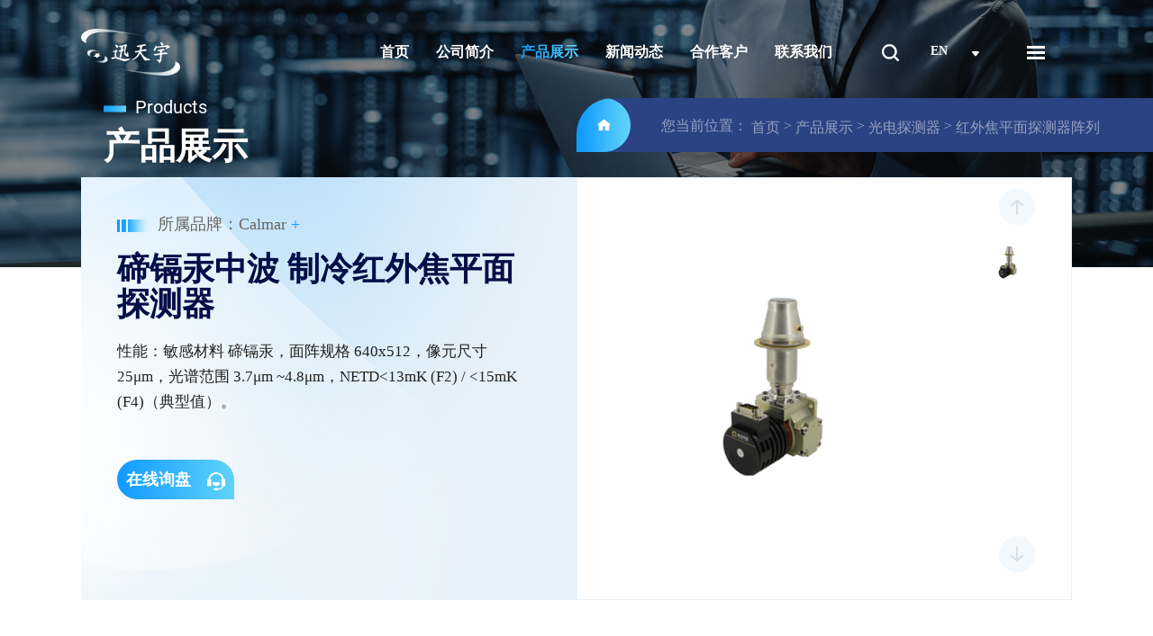

--- FILE ---
content_type: text/html; charset=utf-8
request_url: https://skyrayoe.com/hongwaijiaopingmiantanceqizhenlie/313.html
body_size: 6613
content:
<!--[if lt IE 9]><script>window.location.href="/template/pc/skin/error/index.html"</script><![endif]-->
<!DOCTYPE html>
<html lang="zh">

<head>
    <meta charset="utf-8" />
<meta http-equiv="X-UA-Compatible" content="IE=edge,Chrome=1">
<meta name="viewport"
      content="width=device-width,initial-scale=1,minimum-scale=1,maximum-scale=1,user-scalable=no" />
<meta content="yes" name="apple-mobile-web-app-capable" />
<meta content="black" name="apple-mobile-web-app-status-bar-style" />
<meta content="telephone=no" name="format-detection" />
<meta http-equiv="Content-Type" content="text/html; charset=utf-8" />
<title>碲镉汞中波 制冷红外焦平面探测器 - 北京迅天宇光电科技有限公司</title>
<meta name="description" content="性　　能敏感材料 碲镉汞面阵规格 640x512像元尺寸 25μm光谱范围 3.7μm ~4.8μmNETD&lt;13mK (F2) / &lt;15mK (F4)（典型值）特　　点灵敏度高，清晰分辨目标细节；噪声低，保障图像稳定、均匀性好；适应性强，各种环境中均能稳定工作。" />
<meta name="keywords" content="" />

<link rel="stylesheet" type="text/css" href="/template/pc/skin/css/animate.min.css" />
<link rel="stylesheet" type="text/css" href="/template/pc/skin/css/swiper.min.css" />
<link rel="stylesheet" type="text/css" href="/template/pc/skin/css/css.css" />
<link rel="stylesheet" type="text/css" href="/template/pc/skin/css/style.css">
<script src="/template/pc/skin/js/jquery.min.js" type="text/javascript" charset="utf-8"></script>
<script src="/template/pc/skin/js/wow.min.js" type="text/javascript" charset="utf-8"></script>
<script src="/template/pc/skin/js/swiper.min.js" type="text/javascript" charset="utf-8"></script>
<script src="/template/pc/skin/js/common.js" type="text/javascript" charset="utf-8"></script>

<script src="/template/pc/skin/js/js/jquery.lettering.js"></script>
<script src="/template/pc/skin/js/js/jquery.textillate.js"></script>
<script src="/template/pc/skin/js/js/waypoints.min.js"></script>
<link rel="shortcut icon " type="/template/pc/skin/images/favicon(2).ico" href="/template/pc/skin/images/favicon(2).ico">

<!--[if lt IE 9]>
<script src="/template/pc/skin/js/rem.min.js"></script>
<script src="/template/pc/skin/js/respond.min.js"></script>
<script src="/template/pc/skin/js/html5shiv.min.js"></script>
<![endif]-->

    

</head>
<body>
<!--header-->
<header>
	<div class="head-main">
		<div class="w clearfix">
			<a class="logo" href="/" title="">
				<img src="/template/pc/skin/images/logo3.png" alt="LOGO" />
			</a>
			<div class="right">
				<div class="nav">
					<ul class="clearfix">
						<!--激活on-->
						<li class="">
							<a href="/">首页 </a>
						</li>
												<li class="">

														<a href="/about/">公司简介</a>
													</li>
												<li class="on">

														<a href="javascript:;">产品展示</a>


							<div class="drop-downing-a clearfix">
								<!-- 背景后台可以换 -->
								<div class="drop-downing-a-a"
									style="background: url(/template/pc/skin/images/bj.gif) no-repeat center center;">

								</div>
								<div class="drop-downing-a-bb">
									<div class="drop-downing-a-bb-a">
										<div class="index-twob">
											<h1><img src="/template/pc/skin/images/qi.png" alt="">products</h1>
											<h2>产品中心</h2>
										</div>
									</div>
									<div class="drop-downing-a-bb-b">
										<ul>
																						<li class="on">
												<div class="drop-downing-a-bb-bb">
													<a href="//skyrayoe.com/taihezixitong/" target="_blank">
														<em></em>太赫兹THz													</a>
												</div>
												<div class="drop-downing-a-bb-cc">
																										<p><a href="/taihezixitong/" target="_blank">太赫兹系统 </a></p>
																										<p><a href="/taiheziyuanqijian/" target="_blank">太赫兹元器件 </a></p>
																										<p><a href="/taiheziyingyong/" target="_blank">太赫兹应用 </a></p>
													
												</div>

											</li>
																						<li class="">
												<div class="drop-downing-a-bb-bb">
													<a href="//skyrayoe.com/guangxianchuanganguangyuan/" target="_blank">
														<em></em>光纤传感													</a>
												</div>
												<div class="drop-downing-a-bb-cc">
																										<p><a href="/guangxianchuanganguangyuan/" target="_blank">光纤传感光源 </a></p>
																										<p><a href="/guangxianchuanganjiediaomokuai/" target="_blank">光纤传感解调模块 </a></p>
																										<p><a href="/guangxianguangzhajiediaoyi/" target="_blank">光纤光栅解调仪 </a></p>
																										<p><a href="/guangxianguangzhachuanganqi/" target="_blank">光纤光栅传感器 </a></p>
																										<p><a href="/guangxianguangzhachuanganxitong/" target="_blank">光纤光栅传感系统 </a></p>
																										<p><a href="/fenbushiguangxianchuanganxitong_dts_/" target="_blank">分布式光纤传感系统(DTS) </a></p>
																										<p><a href="/guangxiantuoluo/" target="_blank">光纤陀螺 </a></p>
													
												</div>

											</li>
																						<li class="">
												<div class="drop-downing-a-bb-bb">
													<a href="//skyrayoe.com/weiboguangzi_rfof_xitong/" target="_blank">
														<em></em>高速光通信													</a>
												</div>
												<div class="drop-downing-a-bb-cc">
																										<p><a href="/weiboguangzi_rfof_xitong/" target="_blank">微波光子（RFoF）系统 </a></p>
																										<p><a href="/dianguangdiaozhiqi/" target="_blank">电光调制器 </a></p>
																										<p><a href="/guangkaiguan/" target="_blank">光开关 </a></p>
																										<p><a href="/pianzhenkongzhiqi_raopianqi/" target="_blank">偏振控制器、扰偏器 </a></p>
																										<p><a href="/maxingfashengqihewumayi/" target="_blank">码型发生器和误码仪 </a></p>
													
												</div>

											</li>
																						<li class="">
												<div class="drop-downing-a-bb-bb">
													<a href="//skyrayoe.com/guangxianjiguangqi167/" target="_blank">
														<em></em>激光器													</a>
												</div>
												<div class="drop-downing-a-bb-cc">
																										<p><a href="/guangxianjiguangqi167/" target="_blank">光纤激光器 </a></p>
																										<p><a href="/gutijiguangqi/" target="_blank">固体激光器 </a></p>
																										<p><a href="/bandaotijiguangqi/" target="_blank">半导体激光器 </a></p>
																										<p><a href="/zhaixiankuanjiguangqi/" target="_blank">窄线宽激光器 </a></p>
																										<p><a href="/kediaoxiejiguangqi/" target="_blank">可调谐激光器 </a></p>
																										<p><a href="/liangzijilianjiguangqi/" target="_blank">量子级联激光器 </a></p>
																										<p><a href="/jiguangqiqudongwenkong/" target="_blank">激光器驱动温控 </a></p>
																										<p><a href="/weijiagongjiguangqi/" target="_blank">微加工激光器 </a></p>
													
												</div>

											</li>
																						<li class="">
												<div class="drop-downing-a-bb-bb">
													<a href="//skyrayoe.com/zixiangguanyi/" target="_blank">
														<em></em>光电分析仪器													</a>
												</div>
												<div class="drop-downing-a-bb-cc">
																										<p><a href="/zixiangguanyi/" target="_blank">自相关仪 </a></p>
																										<p><a href="/guangpuyi/" target="_blank">光谱仪 </a></p>
																										<p><a href="/guangpuchengxiang/" target="_blank">光谱成像 </a></p>
																										<p><a href="/tuopianyi/" target="_blank">椭偏仪 </a></p>
													
												</div>

											</li>
																						<li class="">
												<div class="drop-downing-a-bb-bb">
													<a href="//skyrayoe.com/gaosutanceqijieshouji/" target="_blank">
														<em></em>光电探测器													</a>
												</div>
												<div class="drop-downing-a-bb-cc">
																										<p><a href="/gaosutanceqijieshouji/" target="_blank">高速探测器接收机 </a></p>
																										<p><a href="/ziwaitanceqi/" target="_blank">紫外探测器 </a></p>
																										<p><a href="/hongwaijiaopingmiantanceqizhenlie/" target="_blank">红外焦平面探测器阵列 </a></p>
																										<p><a href="/chuanganqi/" target="_blank">传感器 </a></p>
													
												</div>

											</li>
																					</ul>

									</div>
								</div>


							</div>
													</li>
												<li class="">

														<a href="/news/">新闻动态</a>
													</li>
												<li class="">

														<a href="/hezuokehu/">合作客户</a>
													</li>
												<li class="">

														<a href="/contact/">联系我们</a>
													</li>
						
					</ul>
				</div>
				<div class="right-side-box">
					<ul class="clearfix">

						<li class="search-popup__toggler"></li>
						<li class="lang">
							<div class="box">
								<a href="#">en</a>
							</div>
						</li>
						<li class="side-menu__toggler"></li>
					</ul>
				</div>
			</div>

		</div>

	</div>

</header>
<script type="text/javascript">
	//产品选项卡
	function tagclick(t_, b_, i_) {
		$(t_).mouseenter(function() {
			var n = $(this).index();
			$(this).addClass('on').siblings().removeClass('on');


		});
	}
	tagclick('.drop-downing-a-bb-b ul li');
</script>
<!--手机导航-->
<div class="phone_head none">
	<div class="w clearfix">
		<h1 class="left logo">
			<a href="/" title=" ">
				<img src="/template/pc/skin/images/logo3.png" alt=" " />
			</a>
		</h1>
		<div class="phone-head right">
			<div class="menubtn">
				<span class="expand"></span>

			</div>

		</div>

	</div>
</div>

<div class="h"></div>
<nav class="navv ">


	<div class="main-nav">
		<div class="btn-close-nav-inside"> CLOSE </div>
		<div class="main-nav-ul">
			<ul>
				<li>
					<h1><a href="/">首页</a></h1>
				</li>
								<li>
					<h1>
						<a href="/about/">公司简介</a>
					</h1>

									</li>
								<li>
					<h1>
						<a href="/products/">产品展示</a>
					</h1>

										<div class="main-nav-ul-a">
												<p><a href="//skyrayoe.com/taihezixitong/">太赫兹THz</a></p>
												<p><a href="//skyrayoe.com/guangxianchuanganguangyuan/">光纤传感</a></p>
												<p><a href="//skyrayoe.com/weiboguangzi_rfof_xitong/">高速光通信</a></p>
												<p><a href="//skyrayoe.com/guangxianjiguangqi167/">激光器</a></p>
												<p><a href="//skyrayoe.com/zixiangguanyi/">光电分析仪器</a></p>
												<p><a href="//skyrayoe.com/gaosutanceqijieshouji/">光电探测器</a></p>
											</div>
									</li>
								<li>
					<h1>
						<a href="/news/">新闻动态</a>
					</h1>

										<div class="main-nav-ul-a">
												<p><a href="/jishufuwu/">技术服务</a></p>
												<p><a href="/xuangouzhishi/">选购知识</a></p>
												<p><a href="/zhanhuixinxi/">展会信息</a></p>
											</div>
									</li>
								<li>
					<h1>
						<a href="/hezuokehu/">合作客户</a>
					</h1>

									</li>
								<li>
					<h1>
						<a href="/contact/">联系我们</a>
					</h1>

									</li>
							</ul>
		</div>
		<div class="index-footerd-a">
			<a href="#"><img src="/template/pc/skin/images/q1.png" alt=""></a>
			<a href="#"><img src="/template/pc/skin/images/q2.png" alt=""></a>
			<a href="#"><img src="/template/pc/skin/images/q3.png" alt=""></a>
		</div>

		<div class="deco-copyright">
			Copyright 2023 © Skyray. All rights reserved<a href="https://beian.miit.gov.cn/" rel="nofollow" target="_blank">京ICP备17004561号-1</a></div>
	</div>


</nav>
<script type="text/javascript">
	$(".link-area li .btn-icon-toggle").click(function() {

		$(this).parents("li").toggleClass("onn").siblings().removeClass("onn");
	});
</script>
<script type="text/javascript">
	$(".side-menu__toggler").click(function() {
		$(".navv").addClass("nav-open")
	})
	$(".menubtn").click(function() {
		$(".navv").addClass("nav-open")
	})
	$(".back-to-one").click(function() {
		$(".link-area li").removeClass("onn");
	})

	$(".btn-close-nav-inside").click(function() {
		$(".navv").removeClass("nav-open")
	})
	$("header").mouseover(function() {
		$("header").addClass("fixedd");

	})
	$("header").mouseleave(function() {
		$("header").removeClass("fixedd");
	
	})
</script>

<script type="text/javascript">
	$(".link-area li .btn-icon-toggle").click(function() {

		$(this).parents("li").toggleClass("onn").siblings().removeClass("onn");
	});
</script>
<script type="text/javascript">
	$(".side-menu__toggler").click(function() {
		$(".navv").addClass("nav-open")
	})
	$(".back-to-one").click(function() {
		$(".link-area li").removeClass("onn");
	})

	$(".btn-close-nav-inside").click(function() {
		$(".navv").removeClass("nav-open")
	})
</script>
<div class="search-popup">
	<div class="search-popup__overlay custom-cursor__overlay">
		<div class="cursor"></div>
		<div class="cursor-follower"></div>
	</div>
	<div class="search-popup__inner">
				<form method="get" action="/search.html" class="search-popup__form">
			<input type="text" name="keywords" placeholder="请输入....">
			<button type="submit"><i class="arcton-icon-search-left"><img
						src="/template/pc/skin/images/search0.png" /></i></button>
		</form>
			</div>
</div>
<!-- /.side-menu__block -->


<section class="nbanner-one">
	<img src="/template/pc/skin/images/xaq.jpg" alt="">
	<div class="nbanner-onea">
		<h1><em></em>Products</h1>
		<h2>产品展示</h2>
	</div>
	<div class="nbanner-oneb">
		<a href="/"><img src="/template/pc/skin/images/home.png" alt=""></a>

		<p>您当前位置： <a href='/' class='crumb'>首页</a> &gt; <a href='/products/' class='crumb'>产品展示</a> &gt; <a href='/gaosutanceqijieshouji/' class='crumb'>光电探测器</a> &gt; <a href='/hongwaijiaopingmiantanceqizhenlie/'>红外焦平面探测器阵列</a></p>
	</div>
</section>
<section class="proxq-one">
    <div class="w">
        <div class="ww">
            <div class="proxq-onea">
                <div class="proxq-onec">
                    <h1><img src="/template/pc/skin/images/qi.png" alt="">所属品牌：Calmar <span>+</span></h1>
                    <h2>碲镉汞中波 制冷红外焦平面探测器</h2>
                    <p>性能：敏感材料 碲镉汞，面阵规格 640x512，像元尺寸 25μm，光谱范围 3.7μm ~4.8μm，NETD&lt;13mK (F2) / &lt;15mK (F4)（典型值）。</p>                    <a href="/contact/#msg">在线询盘 <img src="/template/pc/skin/images/fyw.png"></a>
                </div>
                <div class="proxq-oned">
                    <div class="proxq-oned-a">
                        <div class="proxq-oned-a-a">
                            <div class="swiper-container gallery-topp">
                                <div class="swiper-wrapper">
                                                                        <div class="swiper-slide"><span><img src="/uploads/allimg/20230901/1-230Z1153345F6.jpg"></span> </div>
                                    
                                </div>
                                <div class="swiper-pagination"></div>

                            </div>
                        </div>
                        <div class="proxq-oned-a-b">
                            <div class="swiper-container gallery-thumbss">
                                <div class="swiper-wrapper">
                                                                        <div class="swiper-slide"><span><img src="/uploads/allimg/20230901/1-230Z1153345F6.jpg"></span> </div>
                                                                    </div>

                            </div>
                            <div class="swiper-button-prev swiper-button-white"></div>
                            <div class="swiper-button-next swiper-button-white"></div>

                        </div>
                    </div>
                </div>

            </div>


        </div>


    </div>



    </div>



</section>
<style type="text/css">
    .nbanner-onea h2 {
        font-size: 40px;

    }

    .nbanner-oneb {

        bottom: 164px;

    }
    @media only screen and (max-width:1500px) {
        .nbanner-oneb {
            bottom: 128px;
        }
    }
</style>
<script>
    //底部
    var galleryThumbs = new Swiper('.gallery-thumbss', {
        direction: 'vertical',
        slidesPerView: 3,

        spaceBetween: 5,
        freeMode: false,
        loopedSlides: 4,

        watchSlidesVisibility: true,
        watchSlidesProgress: true,
        breakpoints: {
            1024: {
                spaceBetween: 10,
                slidesPerView: 3,
                //						effect: 'true',
            }
        }

    });

    // 顶部
    var galleryTop = new Swiper('.gallery-topp', {

        spaceBetween: 10,

        //										simulateTouch: false,

        loop: true,

        pagination: {
            el: ' .swiper-pagination',

            clickable: true,

        },
        navigation: {
            // 前一个
            nextEl: '.swiper-button-next',
            // 后一个
            prevEl: '.swiper-button-prev',
        },

        thumbs: {
            swiper: galleryThumbs,
        },
    });
</script>
<section class="proxq-two">
    <div class="w">
        <div class="ww">
            <div class="proxq-twoa">
                <div class="proxq-twob">
                    <div class="index-twob">
                        <h1 class="wow fadeInUp " data-wow-duration="2s"><img src="/template/pc/skin/images/qi.png"
                                                                              alt="">Introduction
                        </h1>
                        <h2 class="wow fadeInUp animated" data-wow-duration="2s">产品介绍
                        </h2>
                    </div>
                    <div class="proxq-twob-a">
                        <p>性　　能</p><p>敏感材料 碲镉汞</p><p>面阵规格 640x512</p><p>像元尺寸 25μm</p><p>光谱范围 3.7μm ~4.8μm</p><p>NETD&lt;13mK (F2) / &lt;15mK (F4)（典型值）</p><p>特　　点</p><p>灵敏度高，清晰分辨目标细节；</p><p>噪声低，保障图像稳定、均匀性好；</p><p>适应性强，各种环境中均能稳定工作。</p><p><br/></p>                    </div>
                </div>
                <div class="proxq-twoc">
                    <p><img src="/uploads/allimg/20230904/1-230Z4095115T9.jpg" title="" alt="1556180924(1).jpg"/></p>                </div>



            </div>



        </div>
    </div>




</section>
<section class="proxq-three">
    <div class="w">
        <div class="ww">
            <div class="proxq-threea">
                <div class="proxq-threeb">
                    <p><span>关键词：</span>
                                            </p>
                </div>
                <div class="proxq-threec">
                    <div class="proxq-threec-a">
                        <a href="javascript:history.back();"><img src="/template/pc/skin/images/ff.png">返回列表</a>
                    </div>
                                        <div class="proxq-threec-b">
                        <a href="/hongwaijiaopingmiantanceqizhenlie/314.html">下款产品：</a>
                    </div>
                    
                </div>
            </div>


        </div>
    </div>



</section>
<section class="proxq-foru">
    <div class="w">
        <div class="ww">
            <div class="proxq-forua">

                <img src="/template/pc/skin/images/qi.png">相关产品<img src="/template/pc/skin/images/qi2.png">

            </div>
            <div class="proxq-forua-a">
                <div class="index-twodd-b">
                    <ul>
                                                <li>
                            <a href="/pianzhenkongzhiqi_raopianqi/376.html" title="偏振控制器">
                                <h1><span class="ellipsis">	偏振控制器 </span><img src="/template/pc/skin/images/huat.png" alt=""></h1>
                                <h2></h2>
                                <h3>
                                    <img src="/public/plugins/Ueditor/dialogs/attachment/fileTypeImages/icon_pdf.gif" alt="偏振控制器">
                                </h3>
                            </a>
                        </li>
                                                <li>
                            <a href="/gaosutanceqijieshouji/268.html" title="德国Alphalas高速探测器">
                                <h1><span class="ellipsis">	德国Alphalas高速探测器 </span><img src="/template/pc/skin/images/huat.png" alt=""></h1>
                                <h2></h2>
                                <h3>
                                    <img src="/uploads/allimg/20230830/1-230S0143142Q1.jpg" alt="德国Alphalas高速探测器">
                                </h3>
                            </a>
                        </li>
                                                <li>
                            <a href="/zixiangguanyi/248.html" title="FR-103MC 自相关仪">
                                <h1><span class="ellipsis">	FR-103MC 自相关仪 </span><img src="/template/pc/skin/images/huat.png" alt=""></h1>
                                <h2></h2>
                                <h3>
                                    <img src="/uploads/allimg/20230829/1-230R914394CY.jpg" alt="FR-103MC 自相关仪">
                                </h3>
                            </a>
                        </li>
                                                <li>
                            <a href="/guangxianjiguangqi167/156.html" title="3mJ飞秒光纤激光器">
                                <h1><span class="ellipsis">	3mJ飞秒光纤激光器 </span><img src="/template/pc/skin/images/huat.png" alt=""></h1>
                                <h2>该系列激光器在各领域的应用都有无可替代的价值</h2>
                                <h3>
                                    <img src="/uploads/allimg/20230821/1-230R115014b35.png" alt="3mJ飞秒光纤激光器">
                                </h3>
                            </a>
                        </li>
                                            </ul>
                </div>

            </div>


        </div>
    </div>
</section>
<section class="proxq-foru">
    <div class="w">
        <div class="ww">
            <div class="proxq-forua">

                <img src="/template/pc/skin/images/qi.png">相关资讯<img src="/template/pc/skin/images/qi2.png">

            </div>
            <div class="proxq-forua-a">
                <div class="index-fiverb">
                    <ul>

                                                <li>
                            <div class="index-fiverb-a">
                                <a href="/xuangouzhishi/121.html" title="激光精密加工技术介绍">
                                    <div class="index-fiverb-a-p">
                                        <h4 class="ellipsis">激光精密加工技术介绍</h4>
                                        <h1><em></em>2017.01.03</h1>
                                        <h2 class="ellipsis-2">
                                            激光材料加工涉及范围很广，材料的烧结、打孔、打标、切割、焊接、表面改性和化学气相沉积等都已把激光作为一种必不可少的能源。                                        </h2>
                                    </div>

                                </a>
                            </div>

                        </li>

                                                <li>
                            <div class="index-fiverb-a">
                                <a href="/jishufuwu/111.html" title="太赫兹时域光谱及无损检测现场应用演示-交流会">
                                    <div class="index-fiverb-a-p">
                                        <h4 class="ellipsis">太赫兹时域光谱及无损检测现场应用演示-交流会</h4>
                                        <h1><em></em>2018.09.17</h1>
                                        <h2 class="ellipsis-2">
                                            太赫兹（THz）科学技术作为一门新兴的交叉学科，一经出世便受到了广泛关注。近年来,太赫兹科学与技术不仅在科研方面得到了巨大的发展,并且已经在材料表征、环境监测、航空航天、军事国防、国家安全、工业生产过程的无损检测和质量控制、生物医学等方面的实际应用，都获得了显著的进展。                                        </h2>
                                    </div>

                                </a>
                            </div>

                        </li>

                                                <li>
                            <div class="index-fiverb-a">
                                <a href="/jishufuwu/119.html" title="大规模全光交换机 光开关系统">
                                    <div class="index-fiverb-a-p">
                                        <h4 class="ellipsis">大规模全光交换机 光开关系统</h4>
                                        <h1><em></em>2023.08.15</h1>
                                        <h2 class="ellipsis-2">
                                            Calient战略性推动高带宽、低损耗的全光开关，满足SDN、数据中心的应用需求，以高性价比的综合性产品应用于数据网络及光传输平台。                                        </h2>
                                    </div>

                                </a>
                            </div>

                        </li>

                        
                    </ul>


                </div>
            </div>


        </div>
    </div>
</section>



<section class="index-footer">
	<div class="w">
		<div class="ww">
			<div class="index-footera">
				<div class="index-footerb">
					<img src="/template/pc/skin/images/logo1.png" alt="">
					<p><img src="/template/pc/skin/images/t1.png" alt=""><span>电话：</span>15724756959 / 13901323347					</p>
					<p><img src="/template/pc/skin/images/t2.png" alt=""><span>传真：</span>010-82378090</p>
					<p><img src="/template/pc/skin/images/t3.png" alt=""><span>邮箱：</span>messages@skyrayoe.com</p>
					<p><img src="/template/pc/skin/images/t4.png" alt=""><span>地址：</span>北京市石景山区阜石路165号今鼎时代广场C座416室</p>
				</div>
				<div class="index-footerc">
					<h1>Let’s <span>talk</span><em></em></h1>
					<h2>Business.</h2>
					<h3>请告诉我您的需求，我们会提供您符合的产品解决方案。</h3>
					<h4><a href="/contact/#msg"><img src="/template/pc/skin/images/z.png" alt=""></a> </h4>
				</div>
				<div class="index-footerd">
					<ul>
												<li>
							<a href="/about/">公司简介</a>
						</li>
												<li>
							<a href="/products/">产品展示</a>
						</li>
												<li>
							<a href="/news/">新闻动态</a>
						</li>
												<li>
							<a href="/hezuokehu/">合作客户</a>
						</li>
												<li>
							<a href="/contact/">联系我们</a>
						</li>
											</ul>
					<div class="index-footerd-a">
						<a href="#"><img src="/template/pc/skin/images/q1.png" alt=""></a>
						<a href="#"><img src="/template/pc/skin/images/q2.png" alt=""></a>
						<a href="#" target="_blank"><img
								src="/template/pc/skin/images/q3.png" alt=""></a>
					</div>
					<div class="index-footerd-p">
						<p>Copyright 2023 © Skyray. All rights reserved</p>
					</div>
				</div>
			</div>


		</div>
	</div>


</section>
<div class="gu">

</div>
<div class="gu-footer">
	<ul>
		<li>
			<a href="/">
				<div class="gu-footera">
					<img src="/template/pc/skin/images/kk1.png" alt="">
					<p>首页</p>
				</div>
			</a>
		</li>
		<li>
			<a>
				<div class="gu-footera">
					<img src="/template/pc/skin/images/kk2.png" alt="">
					<p>添加微信</p>
				</div>
				<div class="xmna">
					<img src="/template/pc/skin/images/wei.png">
				</div>
			</a>
		</li>
		<li>
			<a href="tel:15724756959">
				<div class="gu-footerb">
					电话咨询
				</div>
			</a>
		</li>
	</ul>

</div>
<script type="text/javascript">
		  
		   
		    $(".gu-footer ul li").click(function(e) {
		
		       
		
		      
		
		        $(this).toggleClass("auto");
		
		    });
		</script>




</body>
</html>

--- FILE ---
content_type: text/css
request_url: https://skyrayoe.com/template/pc/skin/css/css.css
body_size: 24071
content:
@charset "utf-8";

@font-face {
	font-family: 'DIN';
	src: url('DIN-MEDIUM.ttf');
	font-style: normal;
}

@font-face {
	font-family: 'D-DIN';
	src: url('D-DIN.ttf');
	font-style: normal;
}

@font-face {
	font-family: "Roboto";
	src: url('Roboto-Regular.ttf');
	font-style: normal;
}

@font-face {
	font-family: "Roboto-b";
	src: url('ROBOTO-BLACK.TTF');
	font-style: normal;
}	

html,
body,
div,
p,
ul,
li,
ol,
dl,
dt,
dd,
form,
input,
textarea,
table,
tr,
td,
img,
a,
span,
em,
h1,
h2,
h3,
h4,
h5,
h6 {
	margin: 0;
	padding: 0;
	box-sizing: border-box;
	-moz-box-sizing: border-box;
	-ms-box-sizing: border-box;
	-o-box-sizing: border-box;
	-webkit-box-sizing: border-box;
}

h1,
h2,
h3,
h4,
h5,
h6 {
	font-style: normal;
	font-weight: normal;
	padding: 0;
	margin: 0;
}

html,
body {
	width: 100%;
}

body {
	font-family: "Microsoft YaHei";
	font-size: 16px;
	overflow-x: hidden;
	color: #333333;
	-webkit-tap-highlight-color: rgba(0, 0, 0, 0);
}

input,
select,
option,
textarea {
	border: none;
	outline: none;
	font-family: "Microsoft YaHei";
}

img {
	border: none;
}

a,
a:hover,
a:active,
a:visited,
a:link {
	text-decoration: none;
	outline: 0;
	color: #000;
}

a:hover {
	color: #106bb2;
}

ul li {
	margin: 0;
}

ul,
li {
	list-style: none;
}

.left {
	float: left;
}

.right {
	float: right;
}

table {
	border-collapse: collapse;
	border-spacing: 0;
}

.clearfix:before,
.clearfix:after {
	content: " ";
	display: table;
	clear: both;
}

.none {
	display: none;
}

.block {
	display: block;
}

.w {
	width: 1800px;
	margin: 0 auto;
}

.ellipsis {
	display: -webkit-box;
	overflow: hidden;
	text-overflow: ellipsis;
	word-wrap: break-word;
	word-break: break-all;
	white-space: normal !important;
	-webkit-line-clamp: 1;
	-webkit-box-orient: vertical;
}

.ellipsis-2 {
	display: -webkit-box;
	overflow: hidden;
	text-overflow: ellipsis;
	word-wrap: break-word;
	word-break: break-all;
	white-space: normal !important;
	-webkit-line-clamp: 2;
	-webkit-box-orient: vertical;
}

.ellipsis-3 {
	display: -webkit-box;
	overflow: hidden;
	text-overflow: ellipsis;
	word-wrap: break-word;
	word-break: break-all;
	white-space: normal !important;
	-webkit-line-clamp: 3;
	-webkit-box-orient: vertical;
}

.ellipsis-4 {
	display: -webkit-box;
	overflow: hidden;
	text-overflow: ellipsis;
	word-wrap: break-word;
	word-break: break-all;
	white-space: normal !important;
	-webkit-line-clamp: 4;
	-webkit-box-orient: vertical;
}

.ellipsis-5 {
	display: -webkit-box;
	overflow: hidden;
	text-overflow: ellipsis;
	word-wrap: break-word;
	word-break: break-all;
	white-space: normal !important;
	-webkit-line-clamp: 5;
	-webkit-box-orient: vertical;
}

.ellipsis-6 {
	display: -webkit-box;
	overflow: hidden;
	text-overflow: ellipsis;
	word-wrap: break-word;
	word-break: break-all;
	white-space: normal !important;
	-webkit-line-clamp: 6;
	-webkit-box-orient: vertical;
}

::-webkit-input-placeholder {
	color: #999999;
}

:-moz-placeholder {
	color: #999999;
}

::-moz-placeholder {
	color: #999999;
}

:-ms-input-placeholder {
	color: #999999;
}

input[type="submit"],
input[type="reset"],
input[type="button"],
button {
	-webkit-appearance: none;
}

.h {
	/*height: 86px;*/
}

header.fixed {
	background: #fff;
	    box-shadow: 0px 2px 9px rgb(0 0 0 / 6%);
}

header.fixedd {
	background: #fff;
}

.overflow {
	overflow: hidden;
}


/*  *  * header *  * */

header {
	position: fixed;
	top: 0;
	left: 0;
	width: 100%;
	z-index: 999999;
	background: transparent;
}

/*header.fixed {
	-moz-box-shadow: 0px 2px 20px rgba(0, 0, 0, 0.2);
	-webkit-box-shadow: 2px 0px 20px rgba(0, 0, 0, 0.2);
	box-shadow: 0px 2px 20px rgba(0, 0, 0, 0.2);
}*/

.head-main {
	position: relative;
	line-height: 116px;
	font-size: 0;
	-moz-transition: all 0.3s;
	-webkit-transition: all 0.3s;
	transition: all 0.3s;
}

header.fixed .head-main {
	line-height: 70px;
	z-index: 9;
}

.head-main .logo {
	float: left;
}

.head-main .logo img {
	vertical-align: middle;
	/*height: 72px;*/
	-moz-transition: all 0.3s;
	-webkit-transition: all 0.3s;
	transition: all 0.3s;
	filter: brightness(0)invert(1);
}

.head-main .nav {
	display: inline-block;
	vertical-align: middle;
	/*border-right: 1px solid #eaeaea;*/
}

.head-main .nav>ul>li {
	float: left;
	/* position: relative; */
	margin-right: 78px;
}

.head-main .nav>ul>li>a {
	display: block;
	font-size: 18px;
	color: #fff;
	font-weight: bold;
	position: relative;
	text-transform: uppercase;
}

.head-main .nav>ul>li>a:after {
	content: "";
	position: absolute;
	bottom: 18px;

	left: 0;
	/* border-radius: 50%; */
	width: 100%;
	display: none;
	height: 2px;
	background: #1d7fda;
	-moz-transition: all 0.3s;
	-webkit-transition: all 0.3s;
	transition: all 0.3s;
}

.head-main .nav>ul>li.on>a:after,
.head-main .nav>ul>li>a:hover:after {
	display: none;
}

.head-main .nav>ul>li:hover>a,
.head-main .nav>ul>li.on>a {
	background-image: -webkit-linear-gradient(0deg, rgb(15, 154, 255) 0%, rgb(97, 211, 249) 100%);
	/* display: block; */
	font-weight: bold;
	-webkit-text-fill-color: transparent;
	color: transparent;
	-webkit-background-clip: text;
}

.head-main .nav .drop-down {
	/*width: 210px;*/
	background: rgba(255, 255, 255, 1);
	overflow: hidden;
	position: absolute;
	top: 100%;
	left: 50%;
	transform: translateX(-50%);
	/*margin-left: -105px;*/
	padding: 10px 0;
	display: none;
	box-shadow: 0px 0px 10px rgba(0, 0, 0, .1);
}

.head-main .nav li:hover .drop-down {
	display: block
}

.drop-down ol {
	line-height: 35px;
}

.drop-down ol a {
	display: block;
	font-size: 15px;
	padding: 5px 25px;
	line-height: 25px;
	word-break: keep-all;
	white-space: nowrap;
}

.drop-down ol a:hover {
	color: #106bb2;
}

.right-side-box {
	float: right;
	font-size: 0;
}

.right-side-box li {
	display: inline-block;
	vertical-align: middle;
	/* margin-left: 20px; */
	cursor: pointer;
	-moz-transition: all 0.3s;
	-webkit-transition: all 0.3s;
	transition: all 0.3s;
}

.right-side-box .search-popup__toggler {
	width: 35px;
	height: 35px;

	margin-right: 20px;

	line-height: 32px;
	background: url(../images/search.png) no-repeat center center;
}

.right-side-box .side-menu__toggler {
	width: 55px;
	height: 55px;
	/* background: #106bb2; */
	/*position: absolute;*/
	right: 0;
	/* margin-right: -97px; */
	line-height: 50px;
	background: url(../images/menu.png) no-repeat center center;
}

.right-side-box .lang {
	position: relative;
	width: 70px;
	height: 32px;
	/* background: url(../images/bullet_bn.png) no-repeat 90% center; */
}

.right-side-box .lang .box {
	border-radius: 25px;

	position: absolute;
	left: 0;
	top: 0;
	width: 100%;
	padding: 0 10px;
	height: 32px;
	overflow: hidden;
	background: url(../images/bullet_bn.png) no-repeat 90% 15px;
	-moz-transition: all 0.3s;
	-webkit-transition: all 0.3s;
	transition: all 0.3s;
}

.right-side-box .lang:hover .box {
	border-radius: 5px;
	height: auto;
	background: #fff;
}

.right-side-box .lang:hover a {
	color: #333;
}

.right-side-box .lang a {
	display: block;
	line-height: 30px;
	font-size: 14px;
	color: rgb(255, 255, 255);
	font-weight: bold;
	text-transform: uppercase;
	padding-right: 20px;


}



.right-side-box .lang a:hover {
	color: rgb(15, 154, 255) !important;
}

.right-side-box .lang img {
	margin-right: 5px;
	vertical-align: middle;
}

.right-side-box li:hover {
	opacity: .8
}


/*
 
 * 
 * 
 * 
 * */

.mCustomScrollbar {
	-ms-touch-action: pinch-zoom;
	touch-action: pinch-zoom
}

.mCustomScrollbar.mCS_no_scrollbar,
.mCustomScrollbar.mCS_touch_action {
	-ms-touch-action: auto;
	touch-action: auto
}

.mCustomScrollBox {
	position: relative;
	overflow: hidden;
	height: 100%;
	max-width: 100%;
	outline: 0;
	direction: ltr
}

.mCSB_container {
	overflow: hidden;
	width: auto;
	height: auto
}

.mCSB_inside>.mCSB_container {
	margin-right: 30px
}

.mCSB_container.mCS_no_scrollbar_y.mCS_y_hidden {
	margin-right: 0
}

.mCS-dir-rtl>.mCSB_inside>.mCSB_container {
	margin-right: 0;
	margin-left: 30px
}

.mCS-dir-rtl>.mCSB_inside>.mCSB_container.mCS_no_scrollbar_y.mCS_y_hidden {
	margin-left: 0
}

.mCSB_scrollTools {
	position: absolute;
	width: 16px;
	height: auto;
	left: auto;
	top: 0;
	right: 0;
	bottom: 0;
	opacity: .75;
	filter: "alpha(opacity=75)";
	-ms-filter: "alpha(opacity=75)"
}

.mCSB_outside+.mCSB_scrollTools {
	right: -26px
}

.mCS-dir-rtl>.mCSB_inside>.mCSB_scrollTools,
.mCS-dir-rtl>.mCSB_outside+.mCSB_scrollTools {
	right: auto;
	left: 0
}

.mCS-dir-rtl>.mCSB_outside+.mCSB_scrollTools {
	left: -26px
}

.mCSB_scrollTools .mCSB_draggerContainer {
	position: absolute;
	top: 0;
	left: 0;
	bottom: 0;
	right: 0;
	height: auto
}

.mCSB_scrollTools a+.mCSB_draggerContainer {
	margin: 20px 0
}

.mCSB_scrollTools .mCSB_draggerRail {
	width: 2px;
	height: 100%;
	margin: 0 auto;
	-webkit-border-radius: 16px;
	-moz-border-radius: 16px;
	border-radius: 16px
}

.mCSB_scrollTools .mCSB_dragger {
	cursor: pointer;
	width: 100%;
	height: 30px;
	z-index: 1
}

.mCSB_scrollTools .mCSB_dragger .mCSB_dragger_bar {
	position: relative;
	width: 4px;
	height: 100%;
	margin: 0 auto;
	-webkit-border-radius: 16px;
	-moz-border-radius: 16px;
	border-radius: 16px;
	text-align: center
}

.mCSB_scrollTools_vertical.mCSB_scrollTools_onDrag_expand .mCSB_dragger.mCSB_dragger_onDrag_expanded .mCSB_dragger_bar,
.mCSB_scrollTools_vertical.mCSB_scrollTools_onDrag_expand .mCSB_draggerContainer:hover .mCSB_dragger .mCSB_dragger_bar {
	width: 12px
}

.mCSB_scrollTools_vertical.mCSB_scrollTools_onDrag_expand .mCSB_dragger.mCSB_dragger_onDrag_expanded+.mCSB_draggerRail,
.mCSB_scrollTools_vertical.mCSB_scrollTools_onDrag_expand .mCSB_draggerContainer:hover .mCSB_draggerRail {
	width: 8px
}

.mCSB_scrollTools .mCSB_buttonDown,
.mCSB_scrollTools .mCSB_buttonUp {
	display: block;
	position: absolute;
	height: 20px;
	width: 100%;
	overflow: hidden;
	margin: 0 auto;
	cursor: pointer
}

.mCSB_scrollTools .mCSB_buttonDown {
	bottom: 0
}

.mCSB_horizontal.mCSB_inside>.mCSB_container {
	margin-right: 0;
	margin-bottom: 30px
}

.mCSB_horizontal.mCSB_outside>.mCSB_container {
	min-height: 100%
}

.mCSB_horizontal>.mCSB_container.mCS_no_scrollbar_x.mCS_x_hidden {
	margin-bottom: 0
}

.mCSB_scrollTools.mCSB_scrollTools_horizontal {
	width: auto;
	height: 16px;
	top: auto;
	right: 0;
	bottom: 0;
	left: 0
}

.mCustomScrollBox+.mCSB_scrollTools+.mCSB_scrollTools.mCSB_scrollTools_horizontal,
.mCustomScrollBox+.mCSB_scrollTools.mCSB_scrollTools_horizontal {
	bottom: -26px
}

.mCSB_scrollTools.mCSB_scrollTools_horizontal a+.mCSB_draggerContainer {
	margin: 0 20px
}

.mCSB_scrollTools.mCSB_scrollTools_horizontal .mCSB_draggerRail {
	width: 100%;
	height: 2px;
	margin: 7px 0
}

.mCSB_scrollTools.mCSB_scrollTools_horizontal .mCSB_dragger {
	width: 30px;
	height: 100%;
	left: 0
}

.mCSB_scrollTools.mCSB_scrollTools_horizontal .mCSB_dragger .mCSB_dragger_bar {
	width: 100%;
	height: 4px;
	margin: 6px auto
}

.mCSB_scrollTools_horizontal.mCSB_scrollTools_onDrag_expand .mCSB_dragger.mCSB_dragger_onDrag_expanded .mCSB_dragger_bar,
.mCSB_scrollTools_horizontal.mCSB_scrollTools_onDrag_expand .mCSB_draggerContainer:hover .mCSB_dragger .mCSB_dragger_bar {
	height: 12px;
	margin: 2px auto
}

.mCSB_scrollTools_horizontal.mCSB_scrollTools_onDrag_expand .mCSB_dragger.mCSB_dragger_onDrag_expanded+.mCSB_draggerRail,
.mCSB_scrollTools_horizontal.mCSB_scrollTools_onDrag_expand .mCSB_draggerContainer:hover .mCSB_draggerRail {
	height: 8px;
	margin: 4px 0
}

.mCSB_scrollTools.mCSB_scrollTools_horizontal .mCSB_buttonLeft,
.mCSB_scrollTools.mCSB_scrollTools_horizontal .mCSB_buttonRight {
	display: block;
	position: absolute;
	width: 20px;
	height: 100%;
	overflow: hidden;
	margin: 0 auto;
	cursor: pointer
}

.mCSB_scrollTools.mCSB_scrollTools_horizontal .mCSB_buttonLeft {
	left: 0
}

.mCSB_scrollTools.mCSB_scrollTools_horizontal .mCSB_buttonRight {
	right: 0
}

.mCSB_container_wrapper {
	position: absolute;
	height: auto;
	width: auto;
	overflow: hidden;
	top: 0;
	left: 0;
	right: 0;
	bottom: 0;
	margin-right: 30px;
	margin-bottom: 30px
}

.mCSB_container_wrapper>.mCSB_container {
	padding-right: 30px;
	padding-bottom: 30px;
	-webkit-box-sizing: border-box;
	-moz-box-sizing: border-box;
	box-sizing: border-box
}

.mCSB_vertical_horizontal>.mCSB_scrollTools.mCSB_scrollTools_vertical {
	bottom: 20px
}

.mCSB_vertical_horizontal>.mCSB_scrollTools.mCSB_scrollTools_horizontal {
	right: 20px
}

.mCSB_container_wrapper.mCS_no_scrollbar_x.mCS_x_hidden+.mCSB_scrollTools.mCSB_scrollTools_vertical {
	bottom: 0
}

.mCS-dir-rtl>.mCustomScrollBox.mCSB_vertical_horizontal.mCSB_inside>.mCSB_scrollTools.mCSB_scrollTools_horizontal,
.mCSB_container_wrapper.mCS_no_scrollbar_y.mCS_y_hidden+.mCSB_scrollTools~.mCSB_scrollTools.mCSB_scrollTools_horizontal {
	right: 0
}

.mCS-dir-rtl>.mCustomScrollBox.mCSB_vertical_horizontal.mCSB_inside>.mCSB_scrollTools.mCSB_scrollTools_horizontal {
	left: 20px
}

.mCS-dir-rtl>.mCustomScrollBox.mCSB_vertical_horizontal.mCSB_inside>.mCSB_container_wrapper.mCS_no_scrollbar_y.mCS_y_hidden+.mCSB_scrollTools~.mCSB_scrollTools.mCSB_scrollTools_horizontal {
	left: 0
}

.mCS-dir-rtl>.mCSB_inside>.mCSB_container_wrapper {
	margin-right: 0;
	margin-left: 30px
}

.mCSB_container_wrapper.mCS_no_scrollbar_y.mCS_y_hidden>.mCSB_container {
	padding-right: 0
}

.mCSB_container_wrapper.mCS_no_scrollbar_x.mCS_x_hidden>.mCSB_container {
	padding-bottom: 0
}

.mCustomScrollBox.mCSB_vertical_horizontal.mCSB_inside>.mCSB_container_wrapper.mCS_no_scrollbar_y.mCS_y_hidden {
	margin-right: 0;
	margin-left: 0
}

.mCustomScrollBox.mCSB_vertical_horizontal.mCSB_inside>.mCSB_container_wrapper.mCS_no_scrollbar_x.mCS_x_hidden {
	margin-bottom: 0
}

.mCSB_scrollTools,
.mCSB_scrollTools .mCSB_buttonDown,
.mCSB_scrollTools .mCSB_buttonLeft,
.mCSB_scrollTools .mCSB_buttonRight,
.mCSB_scrollTools .mCSB_buttonUp,
.mCSB_scrollTools .mCSB_dragger .mCSB_dragger_bar {
	-webkit-transition: opacity .2s ease-in-out, background-color .2s ease-in-out;
	-moz-transition: opacity .2s ease-in-out, background-color .2s ease-in-out;
	-o-transition: opacity .2s ease-in-out, background-color .2s ease-in-out;
	transition: opacity .2s ease-in-out, background-color .2s ease-in-out
}

.mCSB_scrollTools_horizontal.mCSB_scrollTools_onDrag_expand .mCSB_draggerRail,
.mCSB_scrollTools_horizontal.mCSB_scrollTools_onDrag_expand .mCSB_dragger_bar,
.mCSB_scrollTools_vertical.mCSB_scrollTools_onDrag_expand .mCSB_draggerRail,
.mCSB_scrollTools_vertical.mCSB_scrollTools_onDrag_expand .mCSB_dragger_bar {
	-webkit-transition: width .2s ease-out .2s, height .2s ease-out .2s, margin-left .2s ease-out .2s, margin-right .2s ease-out .2s, margin-top .2s ease-out .2s, margin-bottom .2s ease-out .2s, opacity .2s ease-in-out, background-color .2s ease-in-out;
	-moz-transition: width .2s ease-out .2s, height .2s ease-out .2s, margin-left .2s ease-out .2s, margin-right .2s ease-out .2s, margin-top .2s ease-out .2s, margin-bottom .2s ease-out .2s, opacity .2s ease-in-out, background-color .2s ease-in-out;
	-o-transition: width .2s ease-out .2s, height .2s ease-out .2s, margin-left .2s ease-out .2s, margin-right .2s ease-out .2s, margin-top .2s ease-out .2s, margin-bottom .2s ease-out .2s, opacity .2s ease-in-out, background-color .2s ease-in-out;
	transition: width .2s ease-out .2s, height .2s ease-out .2s, margin-left .2s ease-out .2s, margin-right .2s ease-out .2s, margin-top .2s ease-out .2s, margin-bottom .2s ease-out .2s, opacity .2s ease-in-out, background-color .2s ease-in-out
}

.mCS-autoHide>.mCustomScrollBox>.mCSB_scrollTools,
.mCS-autoHide>.mCustomScrollBox~.mCSB_scrollTools {
	opacity: 0;
	filter: "alpha(opacity=0)";
	-ms-filter: "alpha(opacity=0)"
}

.mCS-autoHide:hover>.mCustomScrollBox>.mCSB_scrollTools,
.mCS-autoHide:hover>.mCustomScrollBox~.mCSB_scrollTools,
.mCustomScrollBox:hover>.mCSB_scrollTools,
.mCustomScrollBox:hover~.mCSB_scrollTools,
.mCustomScrollbar>.mCustomScrollBox>.mCSB_scrollTools.mCSB_scrollTools_onDrag,
.mCustomScrollbar>.mCustomScrollBox~.mCSB_scrollTools.mCSB_scrollTools_onDrag {
	opacity: 1;
	filter: "alpha(opacity=100)";
	-ms-filter: "alpha(opacity=100)"
}

.mCSB_scrollTools .mCSB_draggerRail {
	background-color: #000;
	background-color: rgba(0, 0, 0, .4);
	filter: "alpha(opacity=40)";
	-ms-filter: "alpha(opacity=40)"
}

.mCSB_scrollTools .mCSB_dragger .mCSB_dragger_bar {
	background-color: #fff;
	background-color: rgba(255, 255, 255, .75);
	filter: "alpha(opacity=75)";
	-ms-filter: "alpha(opacity=75)"
}

.mCSB_scrollTools .mCSB_dragger:hover .mCSB_dragger_bar {
	background-color: #fff;
	background-color: rgba(255, 255, 255, .85);
	filter: "alpha(opacity=85)";
	-ms-filter: "alpha(opacity=85)"
}

.mCSB_scrollTools .mCSB_dragger.mCSB_dragger_onDrag .mCSB_dragger_bar,
.mCSB_scrollTools .mCSB_dragger:active .mCSB_dragger_bar {
	background-color: #fff;
	background-color: rgba(255, 255, 255, .9);
	filter: "alpha(opacity=90)";
	-ms-filter: "alpha(opacity=90)"
}

.mCSB_scrollTools .mCSB_buttonDown,
.mCSB_scrollTools .mCSB_buttonLeft,
.mCSB_scrollTools .mCSB_buttonRight,
.mCSB_scrollTools .mCSB_buttonUp {
	background-image: url(mCSB_buttons.png);
	background-repeat: no-repeat;
	opacity: .4;
	filter: "alpha(opacity=40)";
	-ms-filter: "alpha(opacity=40)"
}

.mCSB_scrollTools .mCSB_buttonUp {
	background-position: 0 0
}

.mCSB_scrollTools .mCSB_buttonDown {
	background-position: 0 -20px
}

.mCSB_scrollTools .mCSB_buttonLeft {
	background-position: 0 -40px
}

.mCSB_scrollTools .mCSB_buttonRight {
	background-position: 0 -56px
}

.mCSB_scrollTools .mCSB_buttonDown:hover,
.mCSB_scrollTools .mCSB_buttonLeft:hover,
.mCSB_scrollTools .mCSB_buttonRight:hover,
.mCSB_scrollTools .mCSB_buttonUp:hover {
	opacity: .75;
	filter: "alpha(opacity=75)";
	-ms-filter: "alpha(opacity=75)"
}

.mCSB_scrollTools .mCSB_buttonDown:active,
.mCSB_scrollTools .mCSB_buttonLeft:active,
.mCSB_scrollTools .mCSB_buttonRight:active,
.mCSB_scrollTools .mCSB_buttonUp:active {
	opacity: .9;
	filter: "alpha(opacity=90)";
	-ms-filter: "alpha(opacity=90)"
}

.mCS-dark.mCSB_scrollTools .mCSB_draggerRail {
	background-color: #000;
	background-color: rgba(0, 0, 0, .15)
}

.mCS-dark.mCSB_scrollTools .mCSB_dragger .mCSB_dragger_bar {
	background-color: #000;
	background-color: #64ACF8
}

.mCS-dark.mCSB_scrollTools .mCSB_dragger:hover .mCSB_dragger_bar {
	background-color: rgba(0, 0, 0, .85)
}

.mCS-dark.mCSB_scrollTools .mCSB_dragger.mCSB_dragger_onDrag .mCSB_dragger_bar,
.mCS-dark.mCSB_scrollTools .mCSB_dragger:active .mCSB_dragger_bar {
	background-color: rgba(0, 0, 0, .9)
}

.mCS-dark.mCSB_scrollTools .mCSB_buttonUp {
	background-position: -80px 0
}

.mCS-dark.mCSB_scrollTools .mCSB_buttonDown {
	background-position: -80px -20px
}

.mCS-dark.mCSB_scrollTools .mCSB_buttonLeft {
	background-position: -80px -40px
}

.mCS-dark.mCSB_scrollTools .mCSB_buttonRight {
	background-position: -80px -56px
}

.mCS-dark-2.mCSB_scrollTools .mCSB_draggerRail,
.mCS-light-2.mCSB_scrollTools .mCSB_draggerRail {
	width: 4px;
	background-color: #fff;
	background-color: rgba(255, 255, 255, .1);
	-webkit-border-radius: 1px;
	-moz-border-radius: 1px;
	border-radius: 1px
}

.mCS-dark-2.mCSB_scrollTools .mCSB_dragger .mCSB_dragger_bar,
.mCS-light-2.mCSB_scrollTools .mCSB_dragger .mCSB_dragger_bar {
	width: 4px;
	background-color: #fff;
	background-color: rgba(255, 255, 255, .75);
	-webkit-border-radius: 1px;
	-moz-border-radius: 1px;
	border-radius: 1px
}

.mCS-dark-2.mCSB_scrollTools_horizontal .mCSB_dragger .mCSB_dragger_bar,
.mCS-dark-2.mCSB_scrollTools_horizontal .mCSB_draggerRail,
.mCS-light-2.mCSB_scrollTools_horizontal .mCSB_dragger .mCSB_dragger_bar,
.mCS-light-2.mCSB_scrollTools_horizontal .mCSB_draggerRail {
	width: 100%;
	height: 4px;
	margin: 6px auto
}

.mCS-light-2.mCSB_scrollTools .mCSB_dragger:hover .mCSB_dragger_bar {
	background-color: #fff;
	background-color: rgba(255, 255, 255, .85)
}

.mCS-light-2.mCSB_scrollTools .mCSB_dragger.mCSB_dragger_onDrag .mCSB_dragger_bar,
.mCS-light-2.mCSB_scrollTools .mCSB_dragger:active .mCSB_dragger_bar {
	background-color: #fff;
	background-color: rgba(255, 255, 255, .9)
}

.mCS-light-2.mCSB_scrollTools .mCSB_buttonUp {
	background-position: -32px 0
}

.mCS-light-2.mCSB_scrollTools .mCSB_buttonDown {
	background-position: -32px -20px
}

.mCS-light-2.mCSB_scrollTools .mCSB_buttonLeft {
	background-position: -40px -40px
}

.mCS-light-2.mCSB_scrollTools .mCSB_buttonRight {
	background-position: -40px -56px
}

.mCS-dark-2.mCSB_scrollTools .mCSB_draggerRail {
	background-color: #000;
	background-color: rgba(0, 0, 0, .1);
	-webkit-border-radius: 1px;
	-moz-border-radius: 1px;
	border-radius: 1px
}

.mCS-dark-2.mCSB_scrollTools .mCSB_dragger .mCSB_dragger_bar {
	background-color: #000;
	background-color: rgba(0, 0, 0, .75);
	-webkit-border-radius: 1px;
	-moz-border-radius: 1px;
	border-radius: 1px
}

.mCS-dark-2.mCSB_scrollTools .mCSB_dragger:hover .mCSB_dragger_bar {
	background-color: #000;
	background-color: rgba(0, 0, 0, .85)
}

.mCS-dark-2.mCSB_scrollTools .mCSB_dragger.mCSB_dragger_onDrag .mCSB_dragger_bar,
.mCS-dark-2.mCSB_scrollTools .mCSB_dragger:active .mCSB_dragger_bar {
	background-color: #000;
	background-color: rgba(0, 0, 0, .9)
}

.mCS-dark-2.mCSB_scrollTools .mCSB_buttonUp {
	background-position: -112px 0
}

.mCS-dark-2.mCSB_scrollTools .mCSB_buttonDown {
	background-position: -112px -20px
}

.mCS-dark-2.mCSB_scrollTools .mCSB_buttonLeft {
	background-position: -120px -40px
}

.mCS-dark-2.mCSB_scrollTools .mCSB_buttonRight {
	background-position: -120px -56px
}

.mCS-dark-thick.mCSB_scrollTools .mCSB_draggerRail,
.mCS-light-thick.mCSB_scrollTools .mCSB_draggerRail {
	width: 4px;
	background-color: #fff;
	background-color: rgba(255, 255, 255, .1);
	-webkit-border-radius: 2px;
	-moz-border-radius: 2px;
	border-radius: 2px
}

.mCS-dark-thick.mCSB_scrollTools .mCSB_dragger .mCSB_dragger_bar,
.mCS-light-thick.mCSB_scrollTools .mCSB_dragger .mCSB_dragger_bar {
	width: 6px;
	background-color: #fff;
	background-color: rgba(255, 255, 255, .75);
	-webkit-border-radius: 2px;
	-moz-border-radius: 2px;
	border-radius: 2px
}

.mCS-dark-thick.mCSB_scrollTools_horizontal .mCSB_draggerRail,
.mCS-light-thick.mCSB_scrollTools_horizontal .mCSB_draggerRail {
	width: 100%;
	height: 4px;
	margin: 6px 0
}

.mCS-dark-thick.mCSB_scrollTools_horizontal .mCSB_dragger .mCSB_dragger_bar,
.mCS-light-thick.mCSB_scrollTools_horizontal .mCSB_dragger .mCSB_dragger_bar {
	width: 100%;
	height: 6px;
	margin: 5px auto
}

.mCS-light-thick.mCSB_scrollTools .mCSB_dragger:hover .mCSB_dragger_bar {
	background-color: #fff;
	background-color: rgba(255, 255, 255, .85)
}

.mCS-light-thick.mCSB_scrollTools .mCSB_dragger.mCSB_dragger_onDrag .mCSB_dragger_bar,
.mCS-light-thick.mCSB_scrollTools .mCSB_dragger:active .mCSB_dragger_bar {
	background-color: #fff;
	background-color: rgba(255, 255, 255, .9)
}

.mCS-light-thick.mCSB_scrollTools .mCSB_buttonUp {
	background-position: -16px 0
}

.mCS-light-thick.mCSB_scrollTools .mCSB_buttonDown {
	background-position: -16px -20px
}

.mCS-light-thick.mCSB_scrollTools .mCSB_buttonLeft {
	background-position: -20px -40px
}

.mCS-light-thick.mCSB_scrollTools .mCSB_buttonRight {
	background-position: -20px -56px
}

.mCS-dark-thick.mCSB_scrollTools .mCSB_draggerRail {
	background-color: #000;
	background-color: rgba(0, 0, 0, .1);
	-webkit-border-radius: 2px;
	-moz-border-radius: 2px;
	border-radius: 2px
}

.mCS-dark-thick.mCSB_scrollTools .mCSB_dragger .mCSB_dragger_bar {
	background-color: #000;
	background-color: rgba(0, 0, 0, .75);
	-webkit-border-radius: 2px;
	-moz-border-radius: 2px;
	border-radius: 2px
}

.mCS-dark-thick.mCSB_scrollTools .mCSB_dragger:hover .mCSB_dragger_bar {
	background-color: #000;
	background-color: rgba(0, 0, 0, .85)
}

.mCS-dark-thick.mCSB_scrollTools .mCSB_dragger.mCSB_dragger_onDrag .mCSB_dragger_bar,
.mCS-dark-thick.mCSB_scrollTools .mCSB_dragger:active .mCSB_dragger_bar {
	background-color: #000;
	background-color: rgba(0, 0, 0, .9)
}

.mCS-dark-thick.mCSB_scrollTools .mCSB_buttonUp {
	background-position: -96px 0
}

.mCS-dark-thick.mCSB_scrollTools .mCSB_buttonDown {
	background-position: -96px -20px
}

.mCS-dark-thick.mCSB_scrollTools .mCSB_buttonLeft {
	background-position: -100px -40px
}

.mCS-dark-thick.mCSB_scrollTools .mCSB_buttonRight {
	background-position: -100px -56px
}

.mCS-light-thin.mCSB_scrollTools .mCSB_draggerRail {
	background-color: #fff;
	background-color: rgba(255, 255, 255, .1)
}

.mCS-dark-thin.mCSB_scrollTools .mCSB_dragger .mCSB_dragger_bar,
.mCS-light-thin.mCSB_scrollTools .mCSB_dragger .mCSB_dragger_bar {
	width: 2px
}

.mCS-dark-thin.mCSB_scrollTools_horizontal .mCSB_draggerRail,
.mCS-light-thin.mCSB_scrollTools_horizontal .mCSB_draggerRail {
	width: 100%
}

.mCS-dark-thin.mCSB_scrollTools_horizontal .mCSB_dragger .mCSB_dragger_bar,
.mCS-light-thin.mCSB_scrollTools_horizontal .mCSB_dragger .mCSB_dragger_bar {
	width: 100%;
	height: 2px;
	margin: 7px auto
}

.mCS-dark-thin.mCSB_scrollTools .mCSB_draggerRail {
	background-color: #000;
	background-color: rgba(0, 0, 0, .15)
}

.mCS-dark-thin.mCSB_scrollTools .mCSB_dragger .mCSB_dragger_bar {
	background-color: #000;
	background-color: rgba(0, 0, 0, .75)
}

.mCS-dark-thin.mCSB_scrollTools .mCSB_dragger:hover .mCSB_dragger_bar {
	background-color: #000;
	background-color: rgba(0, 0, 0, .85)
}

.mCS-dark-thin.mCSB_scrollTools .mCSB_dragger.mCSB_dragger_onDrag .mCSB_dragger_bar,
.mCS-dark-thin.mCSB_scrollTools .mCSB_dragger:active .mCSB_dragger_bar {
	background-color: #000;
	background-color: rgba(0, 0, 0, .9)
}

.mCS-dark-thin.mCSB_scrollTools .mCSB_buttonUp {
	background-position: -80px 0
}

.mCS-dark-thin.mCSB_scrollTools .mCSB_buttonDown {
	background-position: -80px -20px
}

.mCS-dark-thin.mCSB_scrollTools .mCSB_buttonLeft {
	background-position: -80px -40px
}

.mCS-dark-thin.mCSB_scrollTools .mCSB_buttonRight {
	background-position: -80px -56px
}

.mCS-rounded.mCSB_scrollTools .mCSB_draggerRail {
	background-color: #fff;
	background-color: rgba(255, 255, 255, .15)
}

.mCS-rounded-dark.mCSB_scrollTools .mCSB_dragger,
.mCS-rounded-dots-dark.mCSB_scrollTools .mCSB_dragger,
.mCS-rounded-dots.mCSB_scrollTools .mCSB_dragger,
.mCS-rounded.mCSB_scrollTools .mCSB_dragger {
	height: 14px
}

.mCS-rounded-dark.mCSB_scrollTools .mCSB_dragger .mCSB_dragger_bar,
.mCS-rounded-dots-dark.mCSB_scrollTools .mCSB_dragger .mCSB_dragger_bar,
.mCS-rounded-dots.mCSB_scrollTools .mCSB_dragger .mCSB_dragger_bar,
.mCS-rounded.mCSB_scrollTools .mCSB_dragger .mCSB_dragger_bar {
	width: 14px;
	margin: 0 1px
}

.mCS-rounded-dark.mCSB_scrollTools_horizontal .mCSB_dragger,
.mCS-rounded-dots-dark.mCSB_scrollTools_horizontal .mCSB_dragger,
.mCS-rounded-dots.mCSB_scrollTools_horizontal .mCSB_dragger,
.mCS-rounded.mCSB_scrollTools_horizontal .mCSB_dragger {
	width: 14px
}

.mCS-rounded-dark.mCSB_scrollTools_horizontal .mCSB_dragger .mCSB_dragger_bar,
.mCS-rounded-dots-dark.mCSB_scrollTools_horizontal .mCSB_dragger .mCSB_dragger_bar,
.mCS-rounded-dots.mCSB_scrollTools_horizontal .mCSB_dragger .mCSB_dragger_bar,
.mCS-rounded.mCSB_scrollTools_horizontal .mCSB_dragger .mCSB_dragger_bar {
	height: 14px;
	margin: 1px 0
}

.mCS-rounded-dark.mCSB_scrollTools_vertical.mCSB_scrollTools_onDrag_expand .mCSB_dragger.mCSB_dragger_onDrag_expanded .mCSB_dragger_bar,
.mCS-rounded-dark.mCSB_scrollTools_vertical.mCSB_scrollTools_onDrag_expand .mCSB_draggerContainer:hover .mCSB_dragger .mCSB_dragger_bar,
.mCS-rounded.mCSB_scrollTools_vertical.mCSB_scrollTools_onDrag_expand .mCSB_dragger.mCSB_dragger_onDrag_expanded .mCSB_dragger_bar,
.mCS-rounded.mCSB_scrollTools_vertical.mCSB_scrollTools_onDrag_expand .mCSB_draggerContainer:hover .mCSB_dragger .mCSB_dragger_bar {
	width: 16px;
	height: 16px;
	margin: -1px 0
}

.mCS-rounded-dark.mCSB_scrollTools_vertical.mCSB_scrollTools_onDrag_expand .mCSB_dragger.mCSB_dragger_onDrag_expanded+.mCSB_draggerRail,
.mCS-rounded-dark.mCSB_scrollTools_vertical.mCSB_scrollTools_onDrag_expand .mCSB_draggerContainer:hover .mCSB_draggerRail,
.mCS-rounded.mCSB_scrollTools_vertical.mCSB_scrollTools_onDrag_expand .mCSB_dragger.mCSB_dragger_onDrag_expanded+.mCSB_draggerRail,
.mCS-rounded.mCSB_scrollTools_vertical.mCSB_scrollTools_onDrag_expand .mCSB_draggerContainer:hover .mCSB_draggerRail {
	width: 4px
}

.mCS-rounded-dark.mCSB_scrollTools_horizontal.mCSB_scrollTools_onDrag_expand .mCSB_dragger.mCSB_dragger_onDrag_expanded .mCSB_dragger_bar,
.mCS-rounded-dark.mCSB_scrollTools_horizontal.mCSB_scrollTools_onDrag_expand .mCSB_draggerContainer:hover .mCSB_dragger .mCSB_dragger_bar,
.mCS-rounded.mCSB_scrollTools_horizontal.mCSB_scrollTools_onDrag_expand .mCSB_dragger.mCSB_dragger_onDrag_expanded .mCSB_dragger_bar,
.mCS-rounded.mCSB_scrollTools_horizontal.mCSB_scrollTools_onDrag_expand .mCSB_draggerContainer:hover .mCSB_dragger .mCSB_dragger_bar {
	height: 16px;
	width: 16px;
	margin: 0 -1px
}

.mCS-rounded-dark.mCSB_scrollTools_horizontal.mCSB_scrollTools_onDrag_expand .mCSB_dragger.mCSB_dragger_onDrag_expanded+.mCSB_draggerRail,
.mCS-rounded-dark.mCSB_scrollTools_horizontal.mCSB_scrollTools_onDrag_expand .mCSB_draggerContainer:hover .mCSB_draggerRail,
.mCS-rounded.mCSB_scrollTools_horizontal.mCSB_scrollTools_onDrag_expand .mCSB_dragger.mCSB_dragger_onDrag_expanded+.mCSB_draggerRail,
.mCS-rounded.mCSB_scrollTools_horizontal.mCSB_scrollTools_onDrag_expand .mCSB_draggerContainer:hover .mCSB_draggerRail {
	height: 4px;
	margin: 6px 0
}

.mCS-rounded.mCSB_scrollTools .mCSB_buttonUp {
	background-position: 0 -72px
}

.mCS-rounded.mCSB_scrollTools .mCSB_buttonDown {
	background-position: 0 -92px
}

.mCS-rounded.mCSB_scrollTools .mCSB_buttonLeft {
	background-position: 0 -112px
}

.mCS-rounded.mCSB_scrollTools .mCSB_buttonRight {
	background-position: 0 -128px
}

.mCS-rounded-dark.mCSB_scrollTools .mCSB_dragger .mCSB_dragger_bar,
.mCS-rounded-dots-dark.mCSB_scrollTools .mCSB_dragger .mCSB_dragger_bar {
	background-color: #000;
	background-color: rgba(0, 0, 0, .75)
}

.mCS-rounded-dark.mCSB_scrollTools .mCSB_draggerRail {
	background-color: #000;
	background-color: rgba(0, 0, 0, .15)
}

.mCS-rounded-dark.mCSB_scrollTools .mCSB_dragger:hover .mCSB_dragger_bar,
.mCS-rounded-dots-dark.mCSB_scrollTools .mCSB_dragger:hover .mCSB_dragger_bar {
	background-color: #000;
	background-color: rgba(0, 0, 0, .85)
}

.mCS-rounded-dark.mCSB_scrollTools .mCSB_dragger.mCSB_dragger_onDrag .mCSB_dragger_bar,
.mCS-rounded-dark.mCSB_scrollTools .mCSB_dragger:active .mCSB_dragger_bar,
.mCS-rounded-dots-dark.mCSB_scrollTools .mCSB_dragger.mCSB_dragger_onDrag .mCSB_dragger_bar,
.mCS-rounded-dots-dark.mCSB_scrollTools .mCSB_dragger:active .mCSB_dragger_bar {
	background-color: #000;
	background-color: rgba(0, 0, 0, .9)
}

.mCS-rounded-dark.mCSB_scrollTools .mCSB_buttonUp {
	background-position: -80px -72px
}

.mCS-rounded-dark.mCSB_scrollTools .mCSB_buttonDown {
	background-position: -80px -92px
}

.mCS-rounded-dark.mCSB_scrollTools .mCSB_buttonLeft {
	background-position: -80px -112px
}

.mCS-rounded-dark.mCSB_scrollTools .mCSB_buttonRight {
	background-position: -80px -128px
}

.mCS-rounded-dots-dark.mCSB_scrollTools_vertical .mCSB_draggerRail,
.mCS-rounded-dots.mCSB_scrollTools_vertical .mCSB_draggerRail {
	width: 4px
}

.mCS-rounded-dots-dark.mCSB_scrollTools .mCSB_draggerRail,
.mCS-rounded-dots-dark.mCSB_scrollTools_horizontal .mCSB_draggerRail,
.mCS-rounded-dots.mCSB_scrollTools .mCSB_draggerRail,
.mCS-rounded-dots.mCSB_scrollTools_horizontal .mCSB_draggerRail {
	background-color: transparent;
	background-position: center
}

.mCS-rounded-dots-dark.mCSB_scrollTools .mCSB_draggerRail,
.mCS-rounded-dots.mCSB_scrollTools .mCSB_draggerRail {
	background-image: url([data-uri]);
	background-repeat: repeat-y;
	opacity: .3;
	filter: "alpha(opacity=30)";
	-ms-filter: "alpha(opacity=30)"
}

.mCS-rounded-dots-dark.mCSB_scrollTools_horizontal .mCSB_draggerRail,
.mCS-rounded-dots.mCSB_scrollTools_horizontal .mCSB_draggerRail {
	height: 4px;
	margin: 6px 0;
	background-repeat: repeat-x
}

.mCS-rounded-dots.mCSB_scrollTools .mCSB_buttonUp {
	background-position: -16px -72px
}

.mCS-rounded-dots.mCSB_scrollTools .mCSB_buttonDown {
	background-position: -16px -92px
}

.mCS-rounded-dots.mCSB_scrollTools .mCSB_buttonLeft {
	background-position: -20px -112px
}

.mCS-rounded-dots.mCSB_scrollTools .mCSB_buttonRight {
	background-position: -20px -128px
}

.mCS-rounded-dots-dark.mCSB_scrollTools .mCSB_draggerRail {
	background-image: url([data-uri])
}

.mCS-rounded-dots-dark.mCSB_scrollTools .mCSB_buttonUp {
	background-position: -96px -72px
}

.mCS-rounded-dots-dark.mCSB_scrollTools .mCSB_buttonDown {
	background-position: -96px -92px
}

.mCS-rounded-dots-dark.mCSB_scrollTools .mCSB_buttonLeft {
	background-position: -100px -112px
}

.mCS-rounded-dots-dark.mCSB_scrollTools .mCSB_buttonRight {
	background-position: -100px -128px
}

.mCS-3d-dark.mCSB_scrollTools .mCSB_dragger .mCSB_dragger_bar,
.mCS-3d-thick-dark.mCSB_scrollTools .mCSB_dragger .mCSB_dragger_bar,
.mCS-3d-thick.mCSB_scrollTools .mCSB_dragger .mCSB_dragger_bar,
.mCS-3d.mCSB_scrollTools .mCSB_dragger .mCSB_dragger_bar {
	background-repeat: repeat-y;
	background-image: -moz-linear-gradient(left, rgba(255, 255, 255, .5) 0, rgba(255, 255, 255, 0) 100%);
	background-image: -webkit-gradient(linear, left top, right top, color-stop(0, rgba(255, 255, 255, .5)), color-stop(100%, rgba(255, 255, 255, 0)));
	background-image: -webkit-linear-gradient(left, rgba(255, 255, 255, .5) 0, rgba(255, 255, 255, 0) 100%);
	background-image: -o-linear-gradient(left, rgba(255, 255, 255, .5) 0, rgba(255, 255, 255, 0) 100%);
	background-image: -ms-linear-gradient(left, rgba(255, 255, 255, .5) 0, rgba(255, 255, 255, 0) 100%);
	background-image: linear-gradient(to right, rgba(255, 255, 255, .5) 0, rgba(255, 255, 255, 0) 100%)
}

.mCS-3d-dark.mCSB_scrollTools_horizontal .mCSB_dragger .mCSB_dragger_bar,
.mCS-3d-thick-dark.mCSB_scrollTools_horizontal .mCSB_dragger .mCSB_dragger_bar,
.mCS-3d-thick.mCSB_scrollTools_horizontal .mCSB_dragger .mCSB_dragger_bar,
.mCS-3d.mCSB_scrollTools_horizontal .mCSB_dragger .mCSB_dragger_bar {
	background-repeat: repeat-x;
	background-image: -moz-linear-gradient(top, rgba(255, 255, 255, .5) 0, rgba(255, 255, 255, 0) 100%);
	background-image: -webkit-gradient(linear, left top, left bottom, color-stop(0, rgba(255, 255, 255, .5)), color-stop(100%, rgba(255, 255, 255, 0)));
	background-image: -webkit-linear-gradient(top, rgba(255, 255, 255, .5) 0, rgba(255, 255, 255, 0) 100%);
	background-image: -o-linear-gradient(top, rgba(255, 255, 255, .5) 0, rgba(255, 255, 255, 0) 100%);
	background-image: -ms-linear-gradient(top, rgba(255, 255, 255, .5) 0, rgba(255, 255, 255, 0) 100%);
	background-image: linear-gradient(to bottom, rgba(255, 255, 255, .5) 0, rgba(255, 255, 255, 0) 100%)
}

.mCS-3d-dark.mCSB_scrollTools_vertical .mCSB_dragger,
.mCS-3d.mCSB_scrollTools_vertical .mCSB_dragger {
	height: 70px
}

.mCS-3d-dark.mCSB_scrollTools_horizontal .mCSB_dragger,
.mCS-3d.mCSB_scrollTools_horizontal .mCSB_dragger {
	width: 70px
}

.mCS-3d-dark.mCSB_scrollTools,
.mCS-3d.mCSB_scrollTools {
	opacity: 1;
	filter: "alpha(opacity=30)";
	-ms-filter: "alpha(opacity=30)"
}

.mCS-3d-dark.mCSB_scrollTools .mCSB_dragger .mCSB_dragger_bar,
.mCS-3d-dark.mCSB_scrollTools .mCSB_draggerRail,
.mCS-3d.mCSB_scrollTools .mCSB_dragger .mCSB_dragger_bar,
.mCS-3d.mCSB_scrollTools .mCSB_draggerRail {
	-webkit-border-radius: 16px;
	-moz-border-radius: 16px;
	border-radius: 16px
}

.mCS-3d-dark.mCSB_scrollTools .mCSB_draggerRail,
.mCS-3d.mCSB_scrollTools .mCSB_draggerRail {
	width: 8px;
	background-color: #000;
	background-color: rgba(0, 0, 0, .2);
	box-shadow: inset 1px 0 1px rgba(0, 0, 0, .5), inset -1px 0 1px rgba(255, 255, 255, .2)
}

.mCS-3d-dark.mCSB_scrollTools .mCSB_dragger .mCSB_dragger_bar,
.mCS-3d-dark.mCSB_scrollTools .mCSB_dragger.mCSB_dragger_onDrag .mCSB_dragger_bar,
.mCS-3d-dark.mCSB_scrollTools .mCSB_dragger:active .mCSB_dragger_bar,
.mCS-3d-dark.mCSB_scrollTools .mCSB_dragger:hover .mCSB_dragger_bar,
.mCS-3d.mCSB_scrollTools .mCSB_dragger .mCSB_dragger_bar,
.mCS-3d.mCSB_scrollTools .mCSB_dragger.mCSB_dragger_onDrag .mCSB_dragger_bar,
.mCS-3d.mCSB_scrollTools .mCSB_dragger:active .mCSB_dragger_bar,
.mCS-3d.mCSB_scrollTools .mCSB_dragger:hover .mCSB_dragger_bar {
	background-color: #555
}

.mCS-3d-dark.mCSB_scrollTools .mCSB_dragger .mCSB_dragger_bar,
.mCS-3d.mCSB_scrollTools .mCSB_dragger .mCSB_dragger_bar {
	width: 8px
}

.mCS-3d-dark.mCSB_scrollTools_horizontal .mCSB_draggerRail,
.mCS-3d.mCSB_scrollTools_horizontal .mCSB_draggerRail {
	width: 100%;
	height: 8px;
	margin: 4px 0;
	box-shadow: inset 0 1px 1px rgba(0, 0, 0, .5), inset 0 -1px 1px rgba(255, 255, 255, .2)
}

.mCS-3d-dark.mCSB_scrollTools_horizontal .mCSB_dragger .mCSB_dragger_bar,
.mCS-3d.mCSB_scrollTools_horizontal .mCSB_dragger .mCSB_dragger_bar {
	width: 100%;
	height: 8px;
	margin: 4px auto
}

.mCS-3d.mCSB_scrollTools .mCSB_buttonUp {
	background-position: -32px -72px
}

.mCS-3d.mCSB_scrollTools .mCSB_buttonDown {
	background-position: -32px -92px
}

.mCS-3d.mCSB_scrollTools .mCSB_buttonLeft {
	background-position: -40px -112px
}

.mCS-3d.mCSB_scrollTools .mCSB_buttonRight {
	background-position: -40px -128px
}

.mCS-3d-dark.mCSB_scrollTools .mCSB_draggerRail {
	background-color: #000;
	background-color: rgba(0, 0, 0, .1);
	box-shadow: inset 1px 0 1px rgba(0, 0, 0, .1)
}

.mCS-3d-dark.mCSB_scrollTools_horizontal .mCSB_draggerRail {
	box-shadow: inset 0 1px 1px rgba(0, 0, 0, .1)
}

.mCS-3d-dark.mCSB_scrollTools .mCSB_buttonUp {
	background-position: -112px -72px
}

.mCS-3d-dark.mCSB_scrollTools .mCSB_buttonDown {
	background-position: -112px -92px
}

.mCS-3d-dark.mCSB_scrollTools .mCSB_buttonLeft {
	background-position: -120px -112px
}

.mCS-3d-dark.mCSB_scrollTools .mCSB_buttonRight {
	background-position: -120px -128px
}

.mCS-3d-thick-dark.mCSB_scrollTools,
.mCS-3d-thick.mCSB_scrollTools {
	opacity: 1;
	filter: "alpha(opacity=30)";
	-ms-filter: "alpha(opacity=30)"
}

.mCS-3d-thick-dark.mCSB_scrollTools,
.mCS-3d-thick-dark.mCSB_scrollTools .mCSB_draggerContainer,
.mCS-3d-thick.mCSB_scrollTools,
.mCS-3d-thick.mCSB_scrollTools .mCSB_draggerContainer {
	-webkit-border-radius: 7px;
	-moz-border-radius: 7px;
	border-radius: 7px
}

.mCSB_inside+.mCS-3d-thick-dark.mCSB_scrollTools_vertical,
.mCSB_inside+.mCS-3d-thick.mCSB_scrollTools_vertical {
	right: 1px
}

.mCS-3d-thick-dark.mCSB_scrollTools_vertical,
.mCS-3d-thick.mCSB_scrollTools_vertical {
	box-shadow: inset 1px 0 1px rgba(0, 0, 0, .1), inset 0 0 14px rgba(0, 0, 0, .5)
}

.mCS-3d-thick-dark.mCSB_scrollTools_horizontal,
.mCS-3d-thick.mCSB_scrollTools_horizontal {
	bottom: 1px;
	box-shadow: inset 0 1px 1px rgba(0, 0, 0, .1), inset 0 0 14px rgba(0, 0, 0, .5)
}

.mCS-3d-thick-dark.mCSB_scrollTools .mCSB_dragger .mCSB_dragger_bar,
.mCS-3d-thick.mCSB_scrollTools .mCSB_dragger .mCSB_dragger_bar {
	-webkit-border-radius: 5px;
	-moz-border-radius: 5px;
	border-radius: 5px;
	box-shadow: inset 1px 0 0 rgba(255, 255, 255, .4);
	width: 12px;
	margin: 2px;
	position: absolute;
	height: auto;
	top: 0;
	bottom: 0;
	left: 0;
	right: 0
}

.mCS-3d-thick-dark.mCSB_scrollTools_horizontal .mCSB_dragger .mCSB_dragger_bar,
.mCS-3d-thick.mCSB_scrollTools_horizontal .mCSB_dragger .mCSB_dragger_bar {
	box-shadow: inset 0 1px 0 rgba(255, 255, 255, .4);
	height: 12px;
	width: auto
}

.mCS-3d-thick.mCSB_scrollTools .mCSB_dragger .mCSB_dragger_bar,
.mCS-3d-thick.mCSB_scrollTools .mCSB_dragger.mCSB_dragger_onDrag .mCSB_dragger_bar,
.mCS-3d-thick.mCSB_scrollTools .mCSB_dragger:active .mCSB_dragger_bar,
.mCS-3d-thick.mCSB_scrollTools .mCSB_dragger:hover .mCSB_dragger_bar {
	background-color: #555
}

.mCS-3d-thick.mCSB_scrollTools .mCSB_draggerContainer {
	background-color: #000;
	background-color: rgba(0, 0, 0, .05);
	box-shadow: inset 1px 1px 16px rgba(0, 0, 0, .1)
}

.mCS-3d-thick.mCSB_scrollTools .mCSB_draggerRail {
	background-color: transparent
}

.mCS-3d-thick.mCSB_scrollTools .mCSB_buttonUp {
	background-position: -32px -72px
}

.mCS-3d-thick.mCSB_scrollTools .mCSB_buttonDown {
	background-position: -32px -92px
}

.mCS-3d-thick.mCSB_scrollTools .mCSB_buttonLeft {
	background-position: -40px -112px
}

.mCS-3d-thick.mCSB_scrollTools .mCSB_buttonRight {
	background-position: -40px -128px
}

.mCS-3d-thick-dark.mCSB_scrollTools {
	box-shadow: inset 0 0 14px rgba(0, 0, 0, .2)
}

.mCS-3d-thick-dark.mCSB_scrollTools_horizontal {
	box-shadow: inset 0 1px 1px rgba(0, 0, 0, .1), inset 0 0 14px rgba(0, 0, 0, .2)
}

.mCS-3d-thick-dark.mCSB_scrollTools .mCSB_dragger .mCSB_dragger_bar {
	box-shadow: inset 1px 0 0 rgba(255, 255, 255, .4), inset -1px 0 0 rgba(0, 0, 0, .2)
}

.mCS-3d-thick-dark.mCSB_scrollTools_horizontal .mCSB_dragger .mCSB_dragger_bar {
	box-shadow: inset 0 1px 0 rgba(255, 255, 255, .4), inset 0 -1px 0 rgba(0, 0, 0, .2)
}

.mCS-3d-thick-dark.mCSB_scrollTools .mCSB_dragger .mCSB_dragger_bar,
.mCS-3d-thick-dark.mCSB_scrollTools .mCSB_dragger.mCSB_dragger_onDrag .mCSB_dragger_bar,
.mCS-3d-thick-dark.mCSB_scrollTools .mCSB_dragger:active .mCSB_dragger_bar,
.mCS-3d-thick-dark.mCSB_scrollTools .mCSB_dragger:hover .mCSB_dragger_bar {
	background-color: #777
}

.mCS-3d-thick-dark.mCSB_scrollTools .mCSB_draggerContainer {
	background-color: #fff;
	background-color: rgba(0, 0, 0, .05);
	box-shadow: inset 1px 1px 16px rgba(0, 0, 0, .1)
}

.mCS-3d-thick-dark.mCSB_scrollTools .mCSB_draggerRail,
.mCS-minimal-dark.mCSB_scrollTools .mCSB_draggerRail,
.mCS-minimal.mCSB_scrollTools .mCSB_draggerRail {
	background-color: transparent
}

.mCS-3d-thick-dark.mCSB_scrollTools .mCSB_buttonUp {
	background-position: -112px -72px
}

.mCS-3d-thick-dark.mCSB_scrollTools .mCSB_buttonDown {
	background-position: -112px -92px
}

.mCS-3d-thick-dark.mCSB_scrollTools .mCSB_buttonLeft {
	background-position: -120px -112px
}

.mCS-3d-thick-dark.mCSB_scrollTools .mCSB_buttonRight {
	background-position: -120px -128px
}

.mCSB_outside+.mCS-minimal-dark.mCSB_scrollTools_vertical,
.mCSB_outside+.mCS-minimal.mCSB_scrollTools_vertical {
	right: 0;
	margin: 12px 0
}

.mCustomScrollBox.mCS-minimal+.mCSB_scrollTools+.mCSB_scrollTools.mCSB_scrollTools_horizontal,
.mCustomScrollBox.mCS-minimal+.mCSB_scrollTools.mCSB_scrollTools_horizontal,
.mCustomScrollBox.mCS-minimal-dark+.mCSB_scrollTools+.mCSB_scrollTools.mCSB_scrollTools_horizontal,
.mCustomScrollBox.mCS-minimal-dark+.mCSB_scrollTools.mCSB_scrollTools_horizontal {
	bottom: 0;
	margin: 0 12px
}

.mCS-dir-rtl>.mCSB_outside+.mCS-minimal-dark.mCSB_scrollTools_vertical,
.mCS-dir-rtl>.mCSB_outside+.mCS-minimal.mCSB_scrollTools_vertical {
	left: 0;
	right: auto
}

.mCS-minimal-dark.mCSB_scrollTools_vertical .mCSB_dragger,
.mCS-minimal.mCSB_scrollTools_vertical .mCSB_dragger {
	height: 50px
}

.mCS-minimal-dark.mCSB_scrollTools_horizontal .mCSB_dragger,
.mCS-minimal.mCSB_scrollTools_horizontal .mCSB_dragger {
	width: 50px
}

.mCS-minimal.mCSB_scrollTools .mCSB_dragger .mCSB_dragger_bar {
	background-color: #fff;
	background-color: rgba(255, 255, 255, .2);
	filter: "alpha(opacity=20)";
	-ms-filter: "alpha(opacity=20)"
}

.mCS-minimal.mCSB_scrollTools .mCSB_dragger.mCSB_dragger_onDrag .mCSB_dragger_bar,
.mCS-minimal.mCSB_scrollTools .mCSB_dragger:active .mCSB_dragger_bar {
	background-color: #fff;
	background-color: rgba(255, 255, 255, .5);
	filter: "alpha(opacity=50)";
	-ms-filter: "alpha(opacity=50)"
}

.mCS-minimal-dark.mCSB_scrollTools .mCSB_dragger .mCSB_dragger_bar {
	background-color: #000;
	background-color: rgba(0, 0, 0, .2);
	filter: "alpha(opacity=20)";
	-ms-filter: "alpha(opacity=20)"
}

.mCS-minimal-dark.mCSB_scrollTools .mCSB_dragger.mCSB_dragger_onDrag .mCSB_dragger_bar,
.mCS-minimal-dark.mCSB_scrollTools .mCSB_dragger:active .mCSB_dragger_bar {
	background-color: #000;
	background-color: rgba(0, 0, 0, .5);
	filter: "alpha(opacity=50)";
	-ms-filter: "alpha(opacity=50)"
}

.mCS-dark-3.mCSB_scrollTools .mCSB_draggerRail,
.mCS-light-3.mCSB_scrollTools .mCSB_draggerRail {
	width: 6px;
	background-color: #000;
	background-color: rgba(0, 0, 0, .2)
}

.mCS-dark-3.mCSB_scrollTools .mCSB_dragger .mCSB_dragger_bar,
.mCS-light-3.mCSB_scrollTools .mCSB_dragger .mCSB_dragger_bar {
	width: 6px
}

.mCS-dark-3.mCSB_scrollTools_horizontal .mCSB_dragger .mCSB_dragger_bar,
.mCS-dark-3.mCSB_scrollTools_horizontal .mCSB_draggerRail,
.mCS-light-3.mCSB_scrollTools_horizontal .mCSB_dragger .mCSB_dragger_bar,
.mCS-light-3.mCSB_scrollTools_horizontal .mCSB_draggerRail {
	width: 100%;
	height: 6px;
	margin: 5px 0
}

.mCS-dark-3.mCSB_scrollTools_vertical.mCSB_scrollTools_onDrag_expand .mCSB_dragger.mCSB_dragger_onDrag_expanded+.mCSB_draggerRail,
.mCS-dark-3.mCSB_scrollTools_vertical.mCSB_scrollTools_onDrag_expand .mCSB_draggerContainer:hover .mCSB_draggerRail,
.mCS-light-3.mCSB_scrollTools_vertical.mCSB_scrollTools_onDrag_expand .mCSB_dragger.mCSB_dragger_onDrag_expanded+.mCSB_draggerRail,
.mCS-light-3.mCSB_scrollTools_vertical.mCSB_scrollTools_onDrag_expand .mCSB_draggerContainer:hover .mCSB_draggerRail {
	width: 12px
}

.mCS-dark-3.mCSB_scrollTools_horizontal.mCSB_scrollTools_onDrag_expand .mCSB_dragger.mCSB_dragger_onDrag_expanded+.mCSB_draggerRail,
.mCS-dark-3.mCSB_scrollTools_horizontal.mCSB_scrollTools_onDrag_expand .mCSB_draggerContainer:hover .mCSB_draggerRail,
.mCS-light-3.mCSB_scrollTools_horizontal.mCSB_scrollTools_onDrag_expand .mCSB_dragger.mCSB_dragger_onDrag_expanded+.mCSB_draggerRail,
.mCS-light-3.mCSB_scrollTools_horizontal.mCSB_scrollTools_onDrag_expand .mCSB_draggerContainer:hover .mCSB_draggerRail {
	height: 12px;
	margin: 2px 0
}

.mCS-light-3.mCSB_scrollTools .mCSB_buttonUp {
	background-position: -32px -72px
}

.mCS-light-3.mCSB_scrollTools .mCSB_buttonDown {
	background-position: -32px -92px
}

.mCS-light-3.mCSB_scrollTools .mCSB_buttonLeft {
	background-position: -40px -112px
}

.mCS-light-3.mCSB_scrollTools .mCSB_buttonRight {
	background-position: -40px -128px
}

.mCS-dark-3.mCSB_scrollTools .mCSB_dragger .mCSB_dragger_bar {
	background-color: #000;
	background-color: rgba(0, 0, 0, .75)
}

.mCS-dark-3.mCSB_scrollTools .mCSB_dragger:hover .mCSB_dragger_bar {
	background-color: #000;
	background-color: rgba(0, 0, 0, .85)
}

.mCS-dark-3.mCSB_scrollTools .mCSB_dragger.mCSB_dragger_onDrag .mCSB_dragger_bar,
.mCS-dark-3.mCSB_scrollTools .mCSB_dragger:active .mCSB_dragger_bar {
	background-color: #000;
	background-color: rgba(0, 0, 0, .9)
}

.mCS-dark-3.mCSB_scrollTools .mCSB_draggerRail {
	background-color: #000;
	background-color: rgba(0, 0, 0, .1)
}

.mCS-dark-3.mCSB_scrollTools .mCSB_buttonUp {
	background-position: -112px -72px
}

.mCS-dark-3.mCSB_scrollTools .mCSB_buttonDown {
	background-position: -112px -92px
}

.mCS-dark-3.mCSB_scrollTools .mCSB_buttonLeft {
	background-position: -120px -112px
}

.mCS-dark-3.mCSB_scrollTools .mCSB_buttonRight {
	background-position: -120px -128px
}

.mCS-inset-2-dark.mCSB_scrollTools .mCSB_draggerRail,
.mCS-inset-2.mCSB_scrollTools .mCSB_draggerRail,
.mCS-inset-3-dark.mCSB_scrollTools .mCSB_draggerRail,
.mCS-inset-3.mCSB_scrollTools .mCSB_draggerRail,
.mCS-inset-dark.mCSB_scrollTools .mCSB_draggerRail,
.mCS-inset.mCSB_scrollTools .mCSB_draggerRail {
	width: 12px;
	background-color: #000;
	background-color: rgba(0, 0, 0, .2)
}

.mCS-inset-2-dark.mCSB_scrollTools .mCSB_dragger .mCSB_dragger_bar,
.mCS-inset-2.mCSB_scrollTools .mCSB_dragger .mCSB_dragger_bar,
.mCS-inset-3-dark.mCSB_scrollTools .mCSB_dragger .mCSB_dragger_bar,
.mCS-inset-3.mCSB_scrollTools .mCSB_dragger .mCSB_dragger_bar,
.mCS-inset-dark.mCSB_scrollTools .mCSB_dragger .mCSB_dragger_bar,
.mCS-inset.mCSB_scrollTools .mCSB_dragger .mCSB_dragger_bar {
	width: 6px;
	margin: 3px 5px;
	position: absolute;
	height: auto;
	top: 0;
	bottom: 0;
	left: 0;
	right: 0
}

.mCS-inset-2-dark.mCSB_scrollTools_horizontal .mCSB_dragger .mCSB_dragger_bar,
.mCS-inset-2.mCSB_scrollTools_horizontal .mCSB_dragger .mCSB_dragger_bar,
.mCS-inset-3-dark.mCSB_scrollTools_horizontal .mCSB_dragger .mCSB_dragger_bar,
.mCS-inset-3.mCSB_scrollTools_horizontal .mCSB_dragger .mCSB_dragger_bar,
.mCS-inset-dark.mCSB_scrollTools_horizontal .mCSB_dragger .mCSB_dragger_bar,
.mCS-inset.mCSB_scrollTools_horizontal .mCSB_dragger .mCSB_dragger_bar {
	height: 6px;
	margin: 5px 3px;
	position: absolute;
	width: auto;
	top: 0;
	bottom: 0;
	left: 0;
	right: 0
}

.mCS-inset-2-dark.mCSB_scrollTools_horizontal .mCSB_draggerRail,
.mCS-inset-2.mCSB_scrollTools_horizontal .mCSB_draggerRail,
.mCS-inset-3-dark.mCSB_scrollTools_horizontal .mCSB_draggerRail,
.mCS-inset-3.mCSB_scrollTools_horizontal .mCSB_draggerRail,
.mCS-inset-dark.mCSB_scrollTools_horizontal .mCSB_draggerRail,
.mCS-inset.mCSB_scrollTools_horizontal .mCSB_draggerRail {
	width: 100%;
	height: 12px;
	margin: 2px 0
}

.mCS-inset-2.mCSB_scrollTools .mCSB_buttonUp,
.mCS-inset-3.mCSB_scrollTools .mCSB_buttonUp,
.mCS-inset.mCSB_scrollTools .mCSB_buttonUp {
	background-position: -32px -72px
}

.mCS-inset-2.mCSB_scrollTools .mCSB_buttonDown,
.mCS-inset-3.mCSB_scrollTools .mCSB_buttonDown,
.mCS-inset.mCSB_scrollTools .mCSB_buttonDown {
	background-position: -32px -92px
}

.mCS-inset-2.mCSB_scrollTools .mCSB_buttonLeft,
.mCS-inset-3.mCSB_scrollTools .mCSB_buttonLeft,
.mCS-inset.mCSB_scrollTools .mCSB_buttonLeft {
	background-position: -40px -112px
}

.mCS-inset-2.mCSB_scrollTools .mCSB_buttonRight,
.mCS-inset-3.mCSB_scrollTools .mCSB_buttonRight,
.mCS-inset.mCSB_scrollTools .mCSB_buttonRight {
	background-position: -40px -128px
}

.mCS-inset-2-dark.mCSB_scrollTools .mCSB_dragger .mCSB_dragger_bar,
.mCS-inset-3-dark.mCSB_scrollTools .mCSB_dragger .mCSB_dragger_bar,
.mCS-inset-dark.mCSB_scrollTools .mCSB_dragger .mCSB_dragger_bar {
	background-color: #000;
	background-color: rgba(0, 0, 0, .75)
}

.mCS-inset-2-dark.mCSB_scrollTools .mCSB_dragger:hover .mCSB_dragger_bar,
.mCS-inset-3-dark.mCSB_scrollTools .mCSB_dragger:hover .mCSB_dragger_bar,
.mCS-inset-dark.mCSB_scrollTools .mCSB_dragger:hover .mCSB_dragger_bar {
	background-color: #000;
	background-color: rgba(0, 0, 0, .85)
}

.mCS-inset-2-dark.mCSB_scrollTools .mCSB_dragger.mCSB_dragger_onDrag .mCSB_dragger_bar,
.mCS-inset-2-dark.mCSB_scrollTools .mCSB_dragger:active .mCSB_dragger_bar,
.mCS-inset-3-dark.mCSB_scrollTools .mCSB_dragger.mCSB_dragger_onDrag .mCSB_dragger_bar,
.mCS-inset-3-dark.mCSB_scrollTools .mCSB_dragger:active .mCSB_dragger_bar,
.mCS-inset-dark.mCSB_scrollTools .mCSB_dragger.mCSB_dragger_onDrag .mCSB_dragger_bar,
.mCS-inset-dark.mCSB_scrollTools .mCSB_dragger:active .mCSB_dragger_bar {
	background-color: #000;
	background-color: rgba(0, 0, 0, .9)
}

.mCS-inset-2-dark.mCSB_scrollTools .mCSB_draggerRail,
.mCS-inset-3-dark.mCSB_scrollTools .mCSB_draggerRail,
.mCS-inset-dark.mCSB_scrollTools .mCSB_draggerRail {
	background-color: #000;
	background-color: rgba(0, 0, 0, .1)
}

.mCS-inset-2-dark.mCSB_scrollTools .mCSB_buttonUp,
.mCS-inset-3-dark.mCSB_scrollTools .mCSB_buttonUp,
.mCS-inset-dark.mCSB_scrollTools .mCSB_buttonUp {
	background-position: -112px -72px
}

.mCS-inset-2-dark.mCSB_scrollTools .mCSB_buttonDown,
.mCS-inset-3-dark.mCSB_scrollTools .mCSB_buttonDown,
.mCS-inset-dark.mCSB_scrollTools .mCSB_buttonDown {
	background-position: -112px -92px
}

.mCS-inset-2-dark.mCSB_scrollTools .mCSB_buttonLeft,
.mCS-inset-3-dark.mCSB_scrollTools .mCSB_buttonLeft,
.mCS-inset-dark.mCSB_scrollTools .mCSB_buttonLeft {
	background-position: -120px -112px
}

.mCS-inset-2-dark.mCSB_scrollTools .mCSB_buttonRight,
.mCS-inset-3-dark.mCSB_scrollTools .mCSB_buttonRight,
.mCS-inset-dark.mCSB_scrollTools .mCSB_buttonRight {
	background-position: -120px -128px
}

.mCS-inset-2-dark.mCSB_scrollTools .mCSB_draggerRail,
.mCS-inset-2.mCSB_scrollTools .mCSB_draggerRail {
	background-color: transparent;
	border-width: 1px;
	border-style: solid;
	border-color: #fff;
	border-color: rgba(255, 255, 255, .2);
	-webkit-box-sizing: border-box;
	-moz-box-sizing: border-box;
	box-sizing: border-box
}

.mCS-inset-2-dark.mCSB_scrollTools .mCSB_draggerRail {
	border-color: #000;
	border-color: rgba(0, 0, 0, .2)
}

.mCS-inset-3.mCSB_scrollTools .mCSB_draggerRail {
	background-color: #fff;
	background-color: rgba(255, 255, 255, .6)
}

.mCS-inset-3-dark.mCSB_scrollTools .mCSB_draggerRail {
	background-color: #000;
	background-color: rgba(0, 0, 0, .6)
}

.mCS-inset-3.mCSB_scrollTools .mCSB_dragger .mCSB_dragger_bar {
	background-color: #000;
	background-color: rgba(0, 0, 0, .75)
}

.mCS-inset-3.mCSB_scrollTools .mCSB_dragger:hover .mCSB_dragger_bar {
	background-color: #000;
	background-color: rgba(0, 0, 0, .85)
}

.mCS-inset-3.mCSB_scrollTools .mCSB_dragger.mCSB_dragger_onDrag .mCSB_dragger_bar,
.mCS-inset-3.mCSB_scrollTools .mCSB_dragger:active .mCSB_dragger_bar {
	background-color: #000;
	background-color: rgba(0, 0, 0, .9)
}

.mCS-inset-3-dark.mCSB_scrollTools .mCSB_dragger .mCSB_dragger_bar {
	background-color: #fff;
	background-color: rgba(255, 255, 255, .75)
}

.mCS-inset-3-dark.mCSB_scrollTools .mCSB_dragger:hover .mCSB_dragger_bar {
	background-color: #fff;
	background-color: rgba(255, 255, 255, .85)
}

.mCS-inset-3-dark.mCSB_scrollTools .mCSB_dragger.mCSB_dragger_onDrag .mCSB_dragger_bar,
.mCS-inset-3-dark.mCSB_scrollTools .mCSB_dragger:active .mCSB_dragger_bar {
	background-color: #fff;
	background-color: rgba(255, 255, 255, .9)
}


/* Magnific Popup CSS */

.mfp-bg {
	top: 0;
	left: 0;
	width: 100%;
	height: 100%;
	z-index: 1042;
	overflow: hidden;
	position: fixed;
	background: #0b0b0b;
	opacity: 0.8;
}

.mfp-wrap {
	top: 0;
	left: 0;
	width: 100%;
	height: 100%;
	z-index: 1043;
	position: fixed;
	outline: none !important;
	-webkit-backface-visibility: hidden;
}

.mfp-container {
	text-align: center;
	position: absolute;
	width: 100%;
	height: 100%;
	left: 0;
	top: 0;
	padding: 0 8px;
	box-sizing: border-box;
}

.mfp-container:before {
	content: '';
	display: inline-block;
	height: 100%;
	vertical-align: middle;
}

.mfp-align-top .mfp-container:before {
	display: none;
}

.mfp-content {
	position: relative;
	display: inline-block;
	vertical-align: middle;
	margin: 0 auto;
	text-align: left;
	z-index: 1045;
}

.mfp-inline-holder .mfp-content,
.mfp-ajax-holder .mfp-content {
	width: 100%;
	cursor: auto;
}

.mfp-ajax-cur {
	cursor: progress;
}

.mfp-zoom-out-cur,
.mfp-zoom-out-cur .mfp-image-holder .mfp-close {
	cursor: -moz-zoom-out;
	cursor: -webkit-zoom-out;
	cursor: zoom-out;
}

.mfp-zoom {
	cursor: pointer;
	cursor: -webkit-zoom-in;
	cursor: -moz-zoom-in;
	cursor: zoom-in;
}

.mfp-auto-cursor .mfp-content {
	cursor: auto;
}

.mfp-close,
.mfp-arrow,
.mfp-preloader,
.mfp-counter {
	-webkit-user-select: none;
	-moz-user-select: none;
	user-select: none;
}

.mfp-loading.mfp-figure {
	display: none;
}

.mfp-hide {
	display: none !important;
}

.mfp-preloader {
	color: #CCC;
	position: absolute;
	top: 50%;
	width: auto;
	text-align: center;
	margin-top: -0.8em;
	left: 8px;
	right: 8px;
	z-index: 1044;
}

.mfp-preloader a {
	color: #CCC;
}

.mfp-preloader a:hover {
	color: #FFF;
}

.mfp-s-ready .mfp-preloader {
	display: none;
}

.mfp-s-error .mfp-content {
	display: none;
}

button.mfp-close,
button.mfp-arrow {
	overflow: visible;
	cursor: pointer;
	background: transparent;
	border: 0;
	-webkit-appearance: none;
	display: block;
	outline: none;
	padding: 0;
	z-index: 1046;
	box-shadow: none;
	touch-action: manipulation;
}

button::-moz-focus-inner {
	padding: 0;
	border: 0;
}

.mfp-close {
	width: 44px;
	height: 44px;
	line-height: 44px;
	position: absolute;
	right: 0;
	top: 0;
	text-decoration: none;
	text-align: center;
	opacity: 0.65;
	padding: 0 0 18px 10px;
	color: #FFF;
	font-style: normal;
	font-size: 28px;
	font-family: Arial, Baskerville, monospace;
}

.mfp-close:hover,
.mfp-close:focus {
	opacity: 1;
}

.mfp-close:active {
	top: 1px;
}

.mfp-close-btn-in .mfp-close {
	color: #333;
}

.mfp-image-holder .mfp-close,
.mfp-iframe-holder .mfp-close {
	color: #FFF;
	right: -6px;
	text-align: right;
	padding-right: 6px;
	width: 100%;
}

.mfp-counter {
	position: absolute;
	top: 0;
	right: 0;
	color: #CCC;
	font-size: 12px;
	line-height: 18px;
	white-space: nowrap;
}

.mfp-arrow {
	position: absolute;
	opacity: 0.65;
	margin: 0;
	top: 50%;
	margin-top: -55px;
	padding: 0;
	width: 90px;
	height: 110px;
	-webkit-tap-highlight-color: transparent;
}

.mfp-arrow:active {
	margin-top: -54px;
}

.mfp-arrow:hover,
.mfp-arrow:focus {
	opacity: 1;
}

.mfp-arrow:before,
.mfp-arrow:after {
	content: '';
	display: block;
	width: 0;
	height: 0;
	position: absolute;
	left: 0;
	top: 0;
	margin-top: 35px;
	margin-left: 35px;
	border: medium inset transparent;
}

.mfp-arrow:after {
	border-top-width: 13px;
	border-bottom-width: 13px;
	top: 8px;
}

.mfp-arrow:before {
	border-top-width: 21px;
	border-bottom-width: 21px;
	opacity: 0.7;
}

.mfp-arrow-left {
	left: 0;
}

.mfp-arrow-left:after {
	border-right: 17px solid #FFF;
	margin-left: 31px;
}

.mfp-arrow-left:before {
	margin-left: 25px;
	border-right: 27px solid #3F3F3F;
}

.mfp-arrow-right {
	right: 0;
}

.mfp-arrow-right:after {
	border-left: 17px solid #FFF;
	margin-left: 39px;
}

.mfp-arrow-right:before {
	border-left: 27px solid #3F3F3F;
}

.mfp-iframe-holder {
	padding-top: 40px;
	padding-bottom: 40px;
}

.mfp-iframe-holder .mfp-content {
	line-height: 0;
	width: 100%;
	max-width: 900px;
}

.mfp-iframe-holder .mfp-close {
	top: -40px;
}

.mfp-iframe-scaler {
	width: 100%;
	height: 0;
	overflow: hidden;
	padding-top: 56.25%;
}

.mfp-iframe-scaler iframe {
	position: absolute;
	display: block;
	top: 0;
	left: 0;
	width: 100%;
	height: 100%;
	box-shadow: 0 0 8px rgba(0, 0, 0, 0.6);
	background: #000;
}


/* Main image in popup */

img.mfp-img {
	width: auto;
	max-width: 100%;
	height: auto;
	display: block;
	line-height: 0;
	box-sizing: border-box;
	padding: 40px 0 40px;
	margin: 0 auto;
}


/* The shadow behind the image */

.mfp-figure {
	line-height: 0;
}

.mfp-figure:after {
	content: '';
	position: absolute;
	left: 0;
	top: 40px;
	bottom: 40px;
	display: block;
	right: 0;
	width: auto;
	height: auto;
	z-index: -1;
	box-shadow: 0 0 8px rgba(0, 0, 0, 0.6);
	background: #444;
}

.mfp-figure small {
	color: #BDBDBD;
	display: block;
	font-size: 12px;
	line-height: 14px;
}

.mfp-figure figure {
	margin: 0;
}

.mfp-bottom-bar {
	margin-top: -36px;
	position: absolute;
	top: 100%;
	left: 0;
	width: 100%;
	cursor: auto;
}

.mfp-title {
	text-align: left;
	line-height: 18px;
	color: #F3F3F3;
	word-wrap: break-word;
	padding-right: 36px;
}

.mfp-image-holder .mfp-content {
	max-width: 100%;
}

.mfp-gallery .mfp-image-holder .mfp-figure {
	cursor: pointer;
}

@media screen and (max-width: 800px) and (orientation: landscape),
screen and (max-height: 300px) {

	/**
       * Remove all paddings around the image on small screen
       */
	.mfp-img-mobile .mfp-image-holder {
		padding-left: 0;
		padding-right: 0;
	}

	.mfp-img-mobile img.mfp-img {
		padding: 0;
	}

	.mfp-img-mobile .mfp-figure:after {
		top: 0;
		bottom: 0;
	}

	.mfp-img-mobile .mfp-figure small {
		display: inline;
		margin-left: 5px;
	}

	.mfp-img-mobile .mfp-bottom-bar {
		background: rgba(0, 0, 0, 0.6);
		bottom: 0;
		margin: 0;
		top: auto;
		padding: 3px 5px;
		position: fixed;
		box-sizing: border-box;
	}

	.mfp-img-mobile .mfp-bottom-bar:empty {
		padding: 0;
	}

	.mfp-img-mobile .mfp-counter {
		right: 5px;
		top: 3px;
	}

	.mfp-img-mobile .mfp-close {
		top: 0;
		right: 0;
		width: 35px;
		height: 35px;
		line-height: 35px;
		background: rgba(0, 0, 0, 0.6);
		position: fixed;
		text-align: center;
		padding: 0;
	}
}

@media all and (max-width: 900px) {
	.mfp-arrow {
		-webkit-transform: scale(0.75);
		transform: scale(0.75);
	}

	.mfp-arrow-left {
		-webkit-transform-origin: 0;
		transform-origin: 0;
	}

	.mfp-arrow-right {
		-webkit-transform-origin: 100%;
		transform-origin: 100%;
	}

	.mfp-container {
		padding-left: 6px;
		padding-right: 6px;
	}
}


/*弹窗*/

.side-menu__block {
	position: fixed;
	top: 0;
	right: 0;
	width: 100vw;
	height: 100vh;
	z-index: 999999999999;
	-webkit-transform: scale(0, 1);
	transform: scale(0, 1);
	-webkit-transform-origin: right center;
	transform-origin: right center;
	-webkit-transition: -webkit-transform .7s ease;
	transition: -webkit-transform .7s ease;
	transition: transform .7s ease;
	transition: transform .7s ease, -webkit-transform .7s ease;
}

.side-menu__block.active {
	-webkit-transform: scale(1, 1);
	transform: scale(1, 1);
}

.side-menu__block-overlay {
	width: 100%;
	height: 100%;
	background-color: #000;
	position: absolute;
	top: 0;
	left: 0;
	right: 0;
	bottom: 0;
	z-index: 999;
	opacity: .7;
}

.side-menu__block-inner {
	position: relative;
	width: 31.25%;
	margin: 0 0 0 auto;
	height: 100vh;
	background: linear-gradient(to right, #1c7ec6, #3196e0);
	z-index: 999999;
	overflow-y: auto;
	padding: 20px 20px 20px 40px;
	position: relative;
	display: -webkit-box;
	display: -ms-flexbox;
	display: flex;
	-webkit-box-pack: center;
	-ms-flex-pack: center;
	justify-content: center;
	-ms-flex-line-pack: justify;
	align-content: space-between;
}

.mCustomScrollBox {
	padding-right: 20px;
}

.side-menu__block-inner .mCustomScrollBox {
	width: 100%;
}

.side-menu__block .main-navigation .submenu {
	display: none;
}

.side-menu__block__text {
	text-align: center;
}

.side-menu__block .navigation-box {
	margin: 0;
	padding: 0;
	list-style: none;
	margin-top: 40px;
	margin-bottom: 40px;
	border: 1px solid #d2d9e4;
}

.side-menu__block .navigation-box ul {
	margin: 0;
	padding: 0;
	list-style: none;
	background-color: #f2f4f7;
}

.side-menu__block .navigation-box ul ul {
	background-color: #d2d9e4;
}

.side-menu__block .navigation-box li+li {
	border-top: 1px solid #d2d9e4;
}

.side-menu__block .navigation-box li a {
	display: -webkit-box;
	display: -ms-flexbox;
	display: flex;
	-webkit-box-align: center;
	-ms-flex-align: center;
	align-items: center;
	color: #222222;
	font-size: 16px;
	position: relative;
	padding: 14px 0;
	padding-left: 15px;
	-webkit-transition: all .4s ease;
	transition: all .4s ease;
}

.side-menu__block .navigation-box li a:before {
	content: '\f101';
	font-family: FontAwesome;
	margin-right: 15px;
}

.side-menu__block .navigation-box li a .sub-nav-toggler {
	border: none;
	outline: none;
	background-color: transparent;
	padding: 0px;
	cursor: pointer;
	position: absolute;
	top: 50%;
	right: 15px;
	-webkit-transform: translateY(-50%);
	transform: translateY(-50%);
	background-color: #222222;
	color: #fff;
	padding: 1.5px 10px;
}

.side-menu__block .navigation-box li a .sub-nav-toggler:before {
	content: '\f107';
	font-family: FontAwesome;
}

.side-menu__block .navigation-box li a:hover {
	color: #fff;
	background-color: #21a03a;
}

.side-menu__block__title {
	text-transform: uppercase;
	font-size: 20px;
	font-weight: 600;
	color: #222222;
	margin: 0;
	margin-bottom: 15px;
}

.side-menu__block-line {
	margin: 40px 0;
	border-color: rgba(34, 34, 34, 0.2);
}

.side-menu__block-about>ul {
	margin: auto auto auto 0;
}

.side-menu__block-about>ul>li {
	position: relative;
	padding: 25px 0;
	border-bottom: 1px solid rgba(255, 255, 255, .1);
}

@keyframes fadeInNavItems {
	0% {
		opacity: 0;
	}

	80% {
		opacity: 0.75;
	}

	90% {
		opacity: 0.9;
	}

	100% {
		opacity: 1;
	}
}

.side-menu__block-about>ul>li>a {
	font-size: 18px;
	font-weight: bold;
}

.side-menu__block-about li a {
	font-size: 15px;
	color: #ffffff;
}

.side-menu__block-about li a:hover {
	color: #64ACF8;
}

.side-menu__block-about ul ul {
	overflow: hidden;
}

.side-menu__block-about ul ul li {
	float: left;
	margin-top: 10px;
	margin-right: 15px;
}

.side-menu__block-about ul ul li a:before {
	content: "";
	width: 10px;
	height: 8px;
	background: url(../images/navico.png) no-repeat left center;
	display: inline-block;
	vertical-align: middle;
}

.side-menu__block-about ul ul li a:hover {
	color: #64ACF8;
}

.sdclose {
	position: fixed;
	top: 20px;
	right: 40px;
	width: 17px;
	height: 17px;
	background: url(../images/close1.png) no-repeat center center;
	cursor: pointer;
	font-size: 0;
}

.mCSB_container .logo {
	padding: 35px 0 15px;
	border-bottom: 2px solid #fff;
}

.mCSB_container .logo img {
	display: block;
	margin: 0 auto;
	max-width: 100%;
	height: 51px;
	filter: brightness(0) invert(1);
}

.mCSB_container .ewm {
	text-align: center;
	/*margin-top: 85px;*/
	margin-top: 30px;
}

.mCSB_container .ewm img {
	display: block;
	margin: 0 auto;
	width: 150px;
	border-radius: 10px;
}

.mCSB_container .ewm .tbox {
	font-size: 15px;
	color: #ffffff;
	margin-top: 10px;
	float: none !important;
	width: 100% !important;
}

.side-menu__block-contact__list {
	margin: 0;
	padding: 0;
	list-style: none;
	margin-bottom: 30px;
}

.side-menu__block-contact__list-item {
	color: #222222;
	font-size: 20px;
	position: relative;
	padding-left: 50px;
	font-family: 'RUBIK';
	margin-bottom: 15px;
	line-height: 36px;
}

.side-menu__block-contact__list-item i {
	font-size: 0;
	position: absolute;
	top: 50%;
	left: 0;
	-webkit-transform: translateY(-50%);
	transform: translateY(-50%);
}

.side-menu__block-contact__list .ewm img {
	width: 108px;
	margin-left: 50px;
}

.side-menu__block-contact__list-item+.side-menu__block-contact__list-item {
	margin-top: 10px;
}

.side-menu__block__text-copy {
	position: absolute;
	bottom: 0;
	left: 50%;
	-webkit-transform: translateX(-50%);
	transform: translateX(-50%);
}

.thm-btn {
	display: block;
	vertical-align: middle;
	cursor: pointer;
	border: none;
	outline: none;
	background-color: #21a03a;
	color: #fff;
	font-size: 20px;
	font-weight: 500;
	text-align: center;
	padding: 0 43px;
	line-height: 50px;
	-webkit-transition: all .4s ease;
	transition: all .4s ease;
}

.thm-btn:hover {
	color: #fff;
	background-color: #222222;
}

.side-menu__block-about__text {
	margin-bottom: 16px;
	color: #777777;
	font-size: 14px;
	line-height: 26px;
}

.fa {
	font-size: 0;
}

.fa img {
	vertical-align: middle;
}

.menulogo {
	max-width: 100%;
	display: block;
}

.copyright {
	font-size: 15px;
	color: #646464;
	line-height: 26px;
	padding: 12px 0;
	background: #2d2d2d;
}

.copyright a {
	color: #646464;
	margin-left: 6px;
}

/*
* 22. search-popup styles
*/

.search-popup {
	position: fixed;
	top: 0;
	left: 0;
	width: 100vw;
	height: 100vh;
	z-index: 9999999;
	-webkit-transform: scale(1, 0);
	transform: scale(1, 0);
	-webkit-transform-origin: bottom center;
	transform-origin: bottom center;
	-webkit-transition: -webkit-transform .7s ease;
	transition: -webkit-transform .7s ease;
	transition: transform .7s ease;
	transition: transform .7s ease, -webkit-transform .7s ease;
}

.search-popup.active {
	-webkit-transform-origin: top center;
	transform-origin: top center;
	-webkit-transform: scale(1, 1);
	transform: scale(1, 1);
}

.search-popup__overlay {
	width: 100%;
	height: 100%;
	background-color: #000;
	position: absolute;
	top: 0;
	left: 0;
	right: 0;
	bottom: 0;
	z-index: 999;
	opacity: .7;
}

.search-popup__inner {
	position: absolute;
	width: 100%;
	height: 100%;
	display: -webkit-box;
	display: -ms-flexbox;
	display: flex;
	-webkit-box-pack: center;
	-ms-flex-pack: center;
	justify-content: center;
	-webkit-box-align: center;
	-ms-flex-align: center;
	align-items: center;
}

.search-popup__form {
	position: relative;
	z-index: 9991;
	width: 100%;
	padding: 15px;
	max-width: 600px;
	position: relative;
}

.search-popup__form input {
	background-color: transparent;
	border: none;
	outline: none;
	width: 100%;
	height: 60px;
	color: #222222;
	font-size: 18px;
	background-color: rgba(255, 255, 255, 1);
	padding-left: 30px;
	padding-right: 80px;
}

.search-popup__form input::-webkit-input-placeholder {
	/* Chrome/Opera/Safari */
	color: #222222;
}

.search-popup__form input::-moz-placeholder {
	/* Firefox 19+ */
	color: #222222;
}

.search-popup__form input:-ms-input-placeholder {
	/* IE 10+ */
	color: #222222;
}

.search-popup__form input:-moz-placeholder {
	/* Firefox 18- */
	color: #222222;
}

.search-popup__form button {
	border: none;
	outline: none;
	width: 60px;
	height: 60px;
	color: #fff;
	background: linear-gradient(to right, #1c7ec6, #3196e0);
	cursor: pointer;
	position: absolute;
	top: 50%;
	right: 15px;
	-webkit-transform: translateY(-50%);
	transform: translateY(-50%);
	-webkit-transition: all .4s ease;
	transition: all .4s ease;
}

.search-popup__form button:hover {
	background: linear-gradient(to right, #1c7ec6);
}


/* Cursor Style */

.cursor {
	position: absolute;
	background-color: #fff;
	width: 6px;
	height: 6px;
	border-radius: 100%;
	z-index: 1;
	-webkit-transition: 0.2s cubic-bezier(0.75, -0.27, 0.3, 1.33) opacity, 0.3s cubic-bezier(0.75, -1.27, 0.3, 2.33) -webkit-transform;
	transition: 0.2s cubic-bezier(0.75, -0.27, 0.3, 1.33) opacity, 0.3s cubic-bezier(0.75, -1.27, 0.3, 2.33) -webkit-transform;
	transition: 0.3s cubic-bezier(0.75, -1.27, 0.3, 2.33) transform, 0.2s cubic-bezier(0.75, -0.27, 0.3, 1.33) opacity;
	transition: 0.3s cubic-bezier(0.75, -1.27, 0.3, 2.33) transform, 0.2s cubic-bezier(0.75, -0.27, 0.3, 1.33) opacity, 0.3s cubic-bezier(0.75, -1.27, 0.3, 2.33) -webkit-transform;
	-webkit-user-select: none;
	-moz-user-select: none;
	-ms-user-select: none;
	user-select: none;
	pointer-events: none;
	z-index: 10000;
	-webkit-transform: scale(1);
	transform: scale(1);
	visibility: hidden;
}

.cursor {
	visibility: visible;
}

.cursor.active {
	opacity: 0.5;
	-webkit-transform: scale(0);
	transform: scale(0);
}

.cursor.hovered {
	opacity: 0.08;
}

.cursor-follower {
	position: absolute;
	background-color: rgba(255, 255, 255, 0.3);
	width: 50px;
	height: 50px;
	border-radius: 100%;
	z-index: 1;
	-webkit-transition: 0.2s cubic-bezier(0.75, -0.27, 0.3, 1.33) opacity, 0.6s cubic-bezier(0.75, -1.27, 0.3, 2.33) -webkit-transform;
	transition: 0.2s cubic-bezier(0.75, -0.27, 0.3, 1.33) opacity, 0.6s cubic-bezier(0.75, -1.27, 0.3, 2.33) -webkit-transform;
	transition: 0.6s cubic-bezier(0.75, -1.27, 0.3, 2.33) transform, 0.2s cubic-bezier(0.75, -0.27, 0.3, 1.33) opacity;
	transition: 0.6s cubic-bezier(0.75, -1.27, 0.3, 2.33) transform, 0.2s cubic-bezier(0.75, -0.27, 0.3, 1.33) opacity, 0.6s cubic-bezier(0.75, -1.27, 0.3, 2.33) -webkit-transform;
	-webkit-user-select: none;
	-moz-user-select: none;
	-ms-user-select: none;
	user-select: none;
	pointer-events: none;
	z-index: 10000;
	visibility: hidden;
}

.cursor-follower {
	visibility: visible;
}

.cursor-follower.active {
	opacity: 0.7;
	-webkit-transform: scale(1);
	transform: scale(1);
}

.cursor-follower.hovered {
	opacity: 0.08;
}

.cursor-follower.close-cursor:before {
	position: absolute;
	content: '';
	height: 25px;
	width: 2px;
	background: #fff;
	left: 48%;
	top: 12px;
	-webkit-transform: rotate(-45deg);
	transform: rotate(-45deg);
	display: inline-block;
}

.cursor-follower.close-cursor:after {
	position: absolute;
	content: '';
	height: 25px;
	width: 2px;
	background: #fff;
	right: 48%;
	top: 12px;
	-webkit-transform: rotate(45deg);
	transform: rotate(45deg);
}


/*移动端*/


/*	 *	 *	jQuery Sliding Menu Plugin	 *
 * 
 * 	Mobile app list-style navigation in the browser	 *	
 * 
 *  *	Written by Ali Zahid	
 * 
 *  *	http://designplox.com/jquery-sliding-menu	
 * 
 *  *	 */

.sliding-menu {
	overflow: hidden;
	position: relative;
}

.sliding-menu ul {
	float: left;
	margin: 0;
	width: 100%;
}

.sliding-menu li {
	list-style: none;
	margin: 0;
	line-height: 16px;
}

.sliding-menu a {
	display: block;
	padding: 1em;
	line-height: 16px;
}

.sliding-menu a:hover {
	background: #333;
	color: #FFF;
}

.sliding-menu a.nav:before {
	content: '\3009';
	float: right;
	margin-left: 1em;
}

.sliding-menu a.back {
	background: #083f78;
	color: #FFF;
}

.sliding-menu a.back:before {
	content: '\3008';
	float: left;
	margin-right: 1em;
}

.sliding-menu {
	overflow: hidden;
	position: relative;
}

.sliding-menu ul {
	float: left;
	margin: 0;
	width: 100%;
}

.sliding-menu li {
	list-style: none;
	margin: 0;
	line-height: 25px;
}

.sliding-menu a {
	display: block;
	padding: 10px 1em;
	line-height: 25px;
}

.sliding-menu a:hover {
	background: #333;
	color: #FFF;
}

.sliding-menu a.nav:before {
	content: '\3009';
	float: right;
	margin-left: 1em;
}

.sliding-menu a.back {
	background: #083f78;
	color: #FFF;
}

.sliding-menu a.back:before {
	content: '\3009';
	float: right;
	margin-right: 0;
}

.phone_head {
	position: fixed;
	top: 0;
	left: 0;
	right: 0;
	background: #fff;
	z-index: 999999;
	height: 50px;
	line-height: 50px;
	-moz-box-shadow: 0px 5px 10px rgba(0, 0, 0, 0.04);
	-webkit-box-shadow: 0px 5px 10px rgba(0, 0, 0, 0.04);
	box-shadow: 0px 5px 10px rgba(0, 0, 0, 0.04);
}

.phone_head .logo {
	font-size: 0;
}

.phone_head .logo img {
	max-width: 100%;
	height: auto;
	max-height: 43px;
	vertical-align: middle;
}

.phone_head .head_admin {
	height: auto;
	line-height: 55px;
	margin: 0;
	margin-left: 15px;
}

.phone_head .head_admin a {
	color: #1886d1;
	font-size: 12px;
}

.phone-head .menubtn>span.expand {
	vertical-align: middle;
	display: inline-block;
	height: 24px;
	width: 40px;
	background: url(../images/menu1.png) no-repeat center;
	background-size: auto 100%;
}

.phone-head .mask-close {
	background: rgb(15, 154, 255) none repeat scroll 50% 50% / auto padding-box border-box;
	cursor: pointer;
	-moz-border-radius: 3px;
	-webkit-border-radius: 3px;
	border-radius: 3px;
	color: #fff;
	text-align: center;
	font-size: 22px;
	font-weight: bold;
	position: absolute;
	top: 11px;
	left: 18px;
	height: 30px;
	line-height: 30px;
	width: 30px;
	overflow: hidden;
}

.maskbg {
	/*display: none;*/
	position: fixed;
	top: 0;
	left: -9999px;
	width: 100%;
	height: 100%;
	/*background-color: rgba(0, 0, 0, 0.5);*/
	overflow: hidden;
}

.popUp {
	position: absolute;
	width: 100%;
	height: 100%;
	background-color: rgba(0, 0, 0, 0.5);
	z-index: -1;
}

.maxDiv .maskbg {
	left: 0;
}

.maskbg:before {
	content: "";
	position: absolute;
	top: 0;
	left: -9999px;
	width: 180px;
	height: 100%;
	background-image: -webkit-linear-gradient(0deg, rgb(15, 154, 255) 0%, rgb(97, 211, 249) 100%);

	transition: all 0.3s;
	z-index: 0;
}

.maxDiv .maskbg:before {
	left: 0;
	transition: all 0.3s;
}

#menu a {
	display: block;
	width: 100%;
	color: #fff;
	font-size: 14px;
	text-decoration: none;
	-webkit-transition: all 300ms ease;
	-moz-transition: all 300ms ease;
	-o-transition: all 300ms ease;
	transition: all 300ms ease;
}

#menu a:hover {
	color: #fff;
}

#menu h1 {
	font-weight: 300;
}

#menu h2 {
	font-weight: 300;
	margin: 3em 0 1em 0;
}

#menu p {
	margin: 20px 0;
}

#menu .nav {
	height: auto;
	background-image: -webkit-linear-gradient(0deg, rgb(15, 154, 255) 0%, rgb(97, 211, 249) 100%);

	float: none;
}

#menu {
	margin: 4em 0;
	width: 180px;
	min-height: 308px;
	background-image: -webkit-linear-gradient(0deg, rgb(15, 154, 255) 0%, rgb(97, 211, 249) 100%);

	left: -9999px;
	transition: all 0.3s;
	text-transform: uppercase;
}

.maxDiv .maskbg #menu {
	left: 0;
	transition: all 0.3s;
}

.sliding-menu a.back {
	background-image: -webkit-linear-gradient(0deg, rgb(15, 154, 255) 0%, rgb(97, 211, 249) 100%);

}

.sliding-menu a:hover {
	background-image: -webkit-linear-gradient(0deg, rgb(15, 154, 255) 0%, rgb(97, 211, 249) 100%);

}


/*index*/
img {
	max-width: 100%;
}

.bannerswiper {
	position: relative;

}

/*.bannerswiper .swiper-pagination .swiper-pagination-bullet{
	margin: 0 10px;
	opacity: 1;
	width: 18px;
	height: 18px;
	background: url(../images/yuan2.png) no-repeat;
}
.bannerswiper .swiper-pagination .swiper-pagination-bullet.swiper-pagination-bullet-active{
	background: url(../images/yuan1.png) no-repeat;
	opacity: 1;
}*/
.bannerswiper .swiper-pagination {
	bottom: 75px;
}

.index-1 {
	padding: 77px 28px 126px 28px;
}

.tilted {

	font-size: 45px;
	font-family: "Microsoft YaHei";
	color: rgb(60, 135, 204);
	font-weight: bold;
	line-height: 0.556;
	text-align: center;

}

.tilted span {
	position: relative;
}

.tilted span:after {
	position: absolute;
	content: "";
	display: block;
	top: 50%;
	transform: translateY(-50%);
	right: -61px;
	width: 50px;
	height: 8px;
	background: url(../images/zhuang.png);
}

.tilted span:before {
	position: absolute;
	content: "";
	display: block;
	top: 50%;
	transform: translateY(-50%);
	left: -61px;
	width: 50px;
	height: 8px;

	background: url(../images/zhuang1.png);
}

.tilted h2 {

	font-size: 38px;
	font-family: 'Prism';
	color: #959fa7;
	font-weight: bold;
	line-height: 0.658;
	margin-top: 30px;
	text-align: center;
	font-weight: normal;


}

.bannerswipera {
	position: relative;
}

.bannerswipera>img {
	width: 100%;
	vertical-align: bottom;
}
.bannerswipera-a p img{
	vertical-align: middle;
	margin-right: 6px;
	width: 20px;
}
.bannerswipera-a {
	position: absolute;
	top: 28%;
	left: 12%;
	width: 100%;
}

.bannerswipera-a h1 em {
	display: inline-block;
	margin-right: 10px;
	width: 25px;
	height: 7px;
	vertical-align: middle;
	background-image: -webkit-linear-gradient(0deg, rgb(15, 154, 255) 0%, rgb(97, 211, 249) 100%);


}

.bannerswipera-a h1 {
	font-size: 20px;
	color: rgb(255, 255, 255);
	font-weight: bold;
	line-height: 1.25;
	transform: translateX(40px);
	opacity: 0;
}

.bannerswipera-a h2 {

	font-size: 60px;

	color: rgb(255, 255, 255);
	/* font-weight: bold; */
	transform: translateX(40px);
	opacity: 0;

	margin: 15px 0 30px 0;
}

.bannerswipera-a h2 span {
	background-image: -webkit-linear-gradient(0deg, rgb(15, 154, 255) 0%, rgb(97, 211, 249) 100%);
	-webkit-text-fill-color: transparent;
	color: transparent;
	-webkit-background-clip: text;
	font-size: 60px;
	font-family: "Roboto-b";
	font-weight: bold;
	color: rgb(224, 25, 18);


}

.bannerswipera-a p {
	font-size: 24px;
	color: rgb(255, 255, 255);
	line-height: 35px;
	transform: translateX(40px);
	opacity: 0;
}

.bannerswiper .swiper-slide.swiper-slide-active .bannerswipera-a h1 {
	opacity: 1;
	transform: translateX(0px);
	transition: all 1s ease-out;
}

.bannerswiper .swiper-slide.swiper-slide-active .bannerswipera-a h2 {
	opacity: 1;
	transform: translateX(0px);
	transition: all 1s ease-out 0.2s;
}

.bannerswiper .swiper-slide.swiper-slide-active .bannerswipera-a p {
	opacity: 1;
	transform: translateX(0px);
	transition: all 1s ease-out 0.4s;
}

.bannerswiper .swiper-pagination {
	width: auto;
	left: 12%;
	right: inherit;
	bottom: 103px;
}

.dangqian {

	font-size: 16px;
	font-family: "Roboto";
	color: rgb(255, 255, 255);
	font-weight: bold;
	text-transform: uppercase;

}

.xianji {

	border-radius: 50%;
	background-color: rgb(39, 141, 217);
	vertical-align: middle;
	width: 5px;
	height: 5px;


	display: inline-block;
	margin: 0 15px;
}

.zongshu {

	font-size: 16px;
	font-family: "Roboto";
	color: rgba(255, 255, 255, 0.2);
	font-weight: bold;

	line-height: 1.563;

}

.index-one {
	display: flex;
	height: 220px;
	background: url(../images/onebj.jpg) no-repeat;
	background-size: cover;
}

.index-onea {
	width: 8%;
	text-align: center;
	padding-top: 50px;
}

.index-onea h1 span {
	display: block;

	font-size: 35px;
	font-family: "Adobe Heiti Std";
	color: rgb(255, 255, 255);


}

.index-onea h1 {
	background: url(../images/xing.png) no-repeat center center;

}

.index-onea h2 {
	text-transform: uppercase;
	font-size: 9px;
	font-family: "Roboto";
	color: rgb(255, 255, 255);
	line-height: 3.333;
}

.index-oneb ul {
	display: flex;
}

.index-oneb ul li {
	width: 22%;
	background: url(../images/xasy.jpg) no-repeat;
	background-size: cover;
	margin-right: 25px;
	border-radius: 10px;
}

.index-oneb-a {
	padding: 60px 20px 30px;
	display: flex;
}

.index-oneb-b {
	width: 50%;
}

.index-oneb-c {
	width: 50%;
}

.index-oneb-b h1 {

	font-size: 20px;

	color: rgb(34, 34, 34);
	font-weight: bold;

	line-height: 1.5;
	height: 60px;
}

.index-oneb-b h2 img {
	vertical-align: middle;
	margin-right: 5px;
}

.index-oneb-b h2 {
	margin-top: 31px;
	font-size: 16px;
	color: rgb(102, 102, 102);

	line-height: 2.5;
}

.index-oneb-b h2:hover {
	color: rgb(15, 154, 255);
}

.index-oneb {
	width: 92%;
	position: relative;
	top: -22px;
	z-index: 9;
}

.index-oneb-c img {
	transition: all 1s;
}

.index-oneb ul li:hover .index-oneb-c img {
	transform: scale(1.05);
}

.index-oneb ul li:hover .index-oneb-b h1 {
	background-image: -webkit-linear-gradient(0deg, rgb(15, 154, 255) 0%, rgb(97, 211, 249) 100%);

	font-weight: bold;
	-webkit-text-fill-color: transparent;
	color: transparent;
	-webkit-background-clip: text;
}

.index-oneb-c {
	display: flex;
	align-items: center;
	justify-content: center;
}

.banner {
	position: relative;
}

.banner-xia {
	display: none;
	z-index: 99;
	position: absolute;
	right: 50px;
	bottom: 44px;
}

.xua {
	position: absolute;
	left: 50%;
	top: 50%;
	transform: translate(-50%, -50%);
}

.zxun {
	animation: xz 7s linear 0s infinite;
}

@keyframes xz {
	from {
		transform: rotate(0);
	}

	to {
		transform: rotate(360deg);
	}
}

.ww {
	max-width: 1580px;
	margin: 0 auto;
}

.index-two {
	padding: 90px 0;
}

.fixed .head-main .logo img {
	filter: inherit;
	height: 60px;
}

.fixedd .head-main .logo img {
	filter: inherit;

}

.fixed .head-main .nav>ul>li>a {
	color: #020e47;
}

.fixedd .head-main .nav>ul>li>a {
	color: #020e47;
}

.fixed .right-side-box .search-popup__toggler {
	filter: brightness(0.5);
}

.fixedd .right-side-box .search-popup__toggler {
	filter: brightness(0.5);
}

.fixed .right-side-box .side-menu__toggler {
	filter: brightness(0.5);
}

.fixedd .right-side-box .side-menu__toggler {
	filter: brightness(0.5);
}

.fixed .right-side-box .lang a {

	color: #333;
}

.fixedd .right-side-box .lang a {

	color: #333;
}

.index-twoa {
	display: flex;

	justify-content: space-between;
}

.index-twob h1 img {
	vertical-align: middle;
	margin-right: 10px;
}

.index-twob h1 {
	font-size: 16px;
	font-family: "Roboto";
	color: rgb(34, 34, 34);
	text-transform: uppercase;
	line-height: 1.875;

}

.index-twob h2 {
	margin-top: 15px;
	font-size: 46px;

	color: rgb(2, 14, 71);
	font-weight: bold;

	line-height: 0.652;

}

.index-twoc span {

	font-size: 18px;
	padding-bottom: 10px;
	border-bottom: 1px solid #109bff;
	color: rgb(102, 102, 102);
	font-weight: bold;
	line-height: 1.667;


	display: inline-block;
}

.index-twoc span:hover {
	background-image: -webkit-linear-gradient(0deg, rgb(15, 154, 255) 0%, rgb(97, 211, 249) 100%);
	/* display: block; */

	-webkit-text-fill-color: transparent;
	color: transparent;
	-webkit-background-clip: text;
}

.index-twoc img {
	vertical-align: middle;
	margin-left: 5px;
}

.index-twodd {
	margin-top: 50px;
}

.index-twodd ul {
	display: flex;
	flex-wrap: wrap;
	justify-content: space-between;
}

.index-twodd ul li {
	width: 15%;
	height: 80px;
	padding-left: 25px;
	cursor: pointer;
	line-height: 80px;
	font-size: 22px;
	font-family: "Microsoft YaHei";
	color: rgb(34, 34, 34);
	position: relative;
	font-weight: 100;
	margin-bottom: 10px;
	background: #f3f8fc;
	border-radius: 5px 5px 20px 5px;
}

.index-twodd ul li.on,
.index-twodd ul li:hover {
	background-image: -webkit-linear-gradient(0deg, rgb(15, 154, 255) 0%, rgb(97, 211, 249) 100%);
	color: #fff;
	font-weight: bold;

}

.index-twoc a:hover {
	opacity: 0.8;
}

.index-twodd ul li.on .index-twodda {
	color: #fff;
	background-color: rgb(255, 255, 255, 0.3);


}

.index-twodda {
	width: 34px;
	height: 34px;
	background: #d4e1ec;
	line-height: 34px;
	text-align: center;
	position: absolute;
	top: 0;
	right: 0;
	font-size: 14px;
	font-family: "Roboto";
	color: rgb(34, 34, 34);
	border-radius: 20px 4px 10px 0;
}

.index-twodd-a {
	border-radius: 20px 20px 0 0;
	padding-top: 40px;
	margin-top: 30px;

	border-top: 1px solid #d3d8e5;
}

.index-twodd-b ul {
	display: flex;
	flex-wrap: wrap;
}
.index-twodd-b ul li::after{
	z-index: -1;
	position: absolute;
	left: 0;
	top: 0;
	width: 100%;
	height: 100%;
	background-color: rgb(231, 241, 249);
	content: "";
	display: block;
}
.index-twodd-b ul li {
	width: 23.5%;
	position: relative;
	z-index: 1;
	margin-right: 25px;
	/* height: 262px; */
	margin-bottom: 25px;
	
}
.index-twodd-b ul li a{
	display: block;
	padding: 45px 40px 19px 40px;
}
.index-twodd-b ul li:nth-child(4n) {
	margin-right: 0px;
}

.index-twodd-b ul li h1 {
    position: relative;
    font-size: 24px;
	
    max-width: 84%;
    color: rgb(34, 34, 34);
    line-height: 1.167;
}

.index-twodd-b ul li h1 img {
	position: absolute;
	right: -48px;
	top: 4px;
}

.index-twodd-b ul li h2 {
	height:auto;
	font-size: 16px;
	margin-top: 15px;
	color: rgb(102, 102, 102);
	text-transform: uppercase;
	line-height: 1.875;


}

.index-twodd-b ul li h3 {
    /* margin-top: 10px; */
    position: relative;
    text-align: center;
    top: 0;
    margin-top: 5px;
}

.index-twodd-b ul li:hover h1 {
	background-image: -webkit-linear-gradient(0deg, rgb(15, 154, 255) 0%, rgb(97, 211, 249) 100%);
	/* display: block; */

	-webkit-text-fill-color: transparent;
	color: transparent;
	-webkit-background-clip: text;
}

.index-twodd-b ul li h3 img {
	transition: all 1s;
}

.index-twodd-b ul li:hover h3 img {
	transform: scale(1.05);
}

.index-twodd-b {
	display: none;
}

.index-twodd-b:first-child {
	display: block;
}

.index-three {
	display: flex;
}

.index-threea {
	position: relative;
	width: 34%;

}

.index-threea-b {
	position: absolute;
	top: 90px;
	display: flex;
	align-items: center;
	justify-content: center;
	width: 100%;
}

.index-threea-b h1 {
	font-size: 16px;
	font-family: "Roboto";
	color: #fff;
	text-transform: uppercase;
	line-height: 1.875;
}

.index-threea-b h1 img {
	vertical-align: middle;
	margin-right: 10px;
}

.index-threea-b h2 {
	margin-top: 15px;
	font-size: 46px;
	color: #fff;
	font-weight: bold;
	line-height: 0.652;
}

.index-threea-b p {

	font-size: 20px;
	margin-top: 25px;
	color: rgb(255, 255, 255);
	text-transform: uppercase;

}

.index-threeb {
	width: 41%;
	padding: 0 67px;
	padding-top: 52px;
	padding-bottom: 48px;
	background: url(../images/xz.jpg) no-repeat;
	background-size: cover;
}

.twobswiper {
	height: 600px;
}

.index-threea ul li>img {
	width: 100%;
	vertical-align: bottom;
}

.twobswipera h1 {
	font-size: 30px;
	color: rgb(34, 34, 34);
	font-weight: bold;
	line-height: 1.667;
}

.twobswipera h1 span {

	display: inline-block;
	margin-right: 20px;
	vertical-align: middle;
	font-family: "Roboto";


	font-size: 40px;
	color: rgb(237, 237, 237);
}

.twobswipera h2 {
	display: flex;
	justify-content: space-between;
	font-size: 46px;

	color: rgb(2, 14, 71);
	font-weight: bold;
	text-transform: uppercase;


}

.twobswipera h2 span {
	text-align: right;
	font-size: 25px;
	font-family: "Roboto";
	color: rgb(188, 188, 188);
	text-transform: uppercase;
	font-weight: 100;


}

.twobswiperb {
	display: none;
}

.twobswiper .swiper-slide.swiper-slide-active {
	height: 300px !important;
}

.twobswiper .swiper-slide-active .twobswiperb {
	display: block;
}

.twobswiper .swiper-slide-active .twobswipera h1 {
	display: none;
}

.twobswiperb h3 {
	margin: 20px 0 40px 0;
}

.twobswiperb p {
	font-size: 20px;

	color: rgb(34, 34, 34);
	text-transform: uppercase;
	line-height: 1.75;

}

.index-twoc {

	text-align: right;
}

.twobswiperb .index-twoc {
	margin-top: 30px;
}

.index-threeb-a {
	height: 20px;
	position: relative;
}

.index-threeb-a .swiper-pagination {
	width: auto;
	left: 0;
	right: inherit;
}

.dangqian2 {


	color: #e01912;

}

.index-threeb-a .swiper-pagination {
	font-size: 16px;
	font-weight: bold;
	color: #b0b0b0;
	font-family: "Roboto";
}

.zongshu2 {
	color: #b0b0b0;
}

.index-threea ul li {
	display: none;
}

.index-threea ul li.on {
	display: block;
}

.index-threec {
	width: 25%;
	background: #eef1f4;
}

.index-threec-a img {
	width: 100%;
}

.index-threec-b {
	display: flex;
	align-items: center;
	justify-content: center;
	text-align: center;
	padding-top: 50px;
	cursor: pointer;
}

.index-threec-b h1 {

	font-size: 26px;

	color: rgb(2, 14, 71);
	font-weight: bold;
	text-transform: uppercase;
	line-height: 1.346;


}

.index-threec-b img {
	margin-top: 33px;
}

.video-box {
	position: absolute;
	width: 100%;
	height: 100%;
	left: 0;
	top: 0;
	z-index: 3;
}

.video-box video {
	object-fit: cover;
}

.video-js {
	display: block;
	vertical-align: top;
	box-sizing: border-box;
	color: #fff;
	background-color: #000;
	padding: 0;
	font-size: 10px;
	line-height: 1;
	font-weight: 400;
	font-style: normal;
	font-family: Arial, Helvetica, sans-serif;
	-webkit-user-select: none;
	-moz-user-select: none;
	-ms-user-select: none;
	user-select: none;
	width: 100% !important;
	height: 100% !important;
}

.index-foru {
	padding-top: 70px;

	background: url(../images/xas.jpg) no-repeat top;
	background-size: 100%;
}

.index-forua h1 img {
	vertical-align: middle;
	margin-right: 10px;
}

.index-forua h1 {
	font-size: 25px;
	font-family: "Roboto";
	color: rgb(255, 255, 255);
	text-transform: uppercase;
	margin-bottom: 15px;

}

.index-forua h2 {
	font-size: 60px;
	font-weight: bold;
	color: rgb(255, 255, 255);
}

.index-forua h2 span {
	color: #e01912;
}

.index-forua {
	position: relative;
	padding-bottom: 40px;
}

.index-forua h3 {
	position: absolute;
	right: 0;
	bottom: 0;
	right: 48px;
}

.index-forua h3 img {
	vertical-align: bottom;
}

.index-forub {
	width: 91%;
	position: relative;
	overflow: hidden;
	border-radius: 0 60px 0 0;
}

.index-forub>img {
	vertical-align: bottom;
}

.index-forub-a {
	width: 30%;
	top: 100px;
	right: 90px;
	position: absolute;
}

.index-forub-a h1 {

	font-size: 30px;

	color: rgb(255, 255, 255);
	font-weight: bold;
	line-height: 1.5;


}

.index-forub-a h1 em {
	width: 8px;
	height: 8px;
	background-image: -webkit-linear-gradient(0deg, rgb(15, 154, 255) 0%, rgb(97, 211, 249) 100%);


	border-radius: 50%;
	display: inline-block;
}

.index-forub-a h2 {
	font-size: 18px;
	text-align: justify;
	color: rgba(255, 255, 255, 0.6);
	line-height: 1.667;

	margin: 20px 0;
}

.index-forub-a .index-twoc span {
	color: #fff;
}

.index-forub-a .index-twoc {
	text-align: left;
	margin-top: 40px;
}

.index-fiver {
	padding: 90px 0;
}

.index-fivera ul {
	display: flex;
	margin-top: 40px;
}

.index-fivera ul li {
	margin-right: 10px;
	cursor: pointer;
	padding: 10px 20px;
	border-radius: 23px;
	background: #e7f1f9;
	display: inline-block;
	font-size: 20px;

	color: rgb(102, 102, 102);


}

.pages {
	text-align: center;
	margin-top: 40px;
}

.pages li {
	display: inline-block;
	vertical-align: top;
	margin: 0 2px;
	cursor: pointer;
}

.pages li:hover a,
.pages li.active a {
	background: rgba(22, 119, 255, 1);
	color: #fff;
}

.pages li a {
	display: block;
	background: #fff;
	padding: 7px 12px;
	/* font-weight: bold; */
	font-size: 12px;
	color: rgb(90, 88, 88);
	background: #fff;
	border-radius: 5px;
	border: 1px solid #dfdfe3;
}

.index-fivera ul li.on {
	color: #fff;
	background-image: -webkit-linear-gradient(0deg, rgb(15, 154, 255) 0%, rgb(97, 211, 249) 100%);
	border-radius: 23px 25px 0 23px;

}

.index-fivera ul li.on a {
	color: #fff;
}

.index-fiverb ul {
	display: flex;
	justify-content: space-between;
}



.index-fiverb-a-img {
	overflow: hidden;
	position: relative;
	border-radius: 10px 10px 0 0;
}

.index-fivera {
	position: relative;
	bottom: -44px;
}

.index-fiverb-a-img img {
	vertical-align: bottom;
}

.index-fiverb-a {
	padding: 80px 0 0 0;
}

.index-fiverb-a-img p {
	width: 100%;
	padding: 0 35px;
	bottom: 15px;
	position: absolute;
	left: 0;

	font-size: 24px;

	color: rgb(255, 255, 255);
	font-weight: bold;
	text-transform: uppercase;

}

.index-fiverb-a-p {
	padding: 30px 30px 70px 30px;
	background-image: -webkit-linear-gradient(0deg, rgb(231, 241, 249) 0%, rgb(247, 251, 254) 100%);


	border-radius: 0 0 10px 10px;
}

.index-fiverb-a-p h1 em {
	border-radius: 50%;
	background-color: rgb(39, 141, 217);
	vertical-align: middle;
	width: 5px;
	height: 5px;
	display: inline-block;
	margin-right: 5px;
}

.index-fiverb-a-p h1 {

	font-size: 16px;
	font-family: "Roboto";
	color: #666666;

	line-height: 1.063;

}

.index-fiverb-a-p h2 {
	font-size: 18px;
	margin-top: 25px;
	color: rgb(34, 34, 34);
	text-transform: uppercase;
	line-height: 1.667;

}

.index-fiverb-gg {
	background: #2c4383;
	border-radius: 40px 20px 20px 20px;
}

.index-fiverb-gga {
	padding: 0 40px 40px 40px;
}

.index-fiverb-gga>img {
	margin-bottom: 40px;
}

.index-fiverb-gga h1 {
	font-size: 26px;
	text-align: right;
	color: rgb(255, 255, 255);
	text-transform: uppercase;

}

.index-fiverb-gga h2 {
	text-align: right;
	margin-top: 35px;
}

.index-fiverb-gga h2 a {
	font-size: 16px;
	font-family: "Roboto";
	color: rgb(16, 155, 255);
	font-weight: bold;
	text-transform: uppercase;
	display: inline-block;
	border-radius: 20px;
	background-color: rgb(22, 37, 81, 0.5);

	padding: 10px 10px;



}

.index-fiverb-gga h2 a img {
	vertical-align: middle;
	margin-left: 10px;
}

.index-fiverb-ggb {
	padding: 70px 30px 39px 30px;
	background: url(../images/zs.jpg) no-repeat;
	background-size: cover;
	border-radius: 0 40px 0 0;
}

.index-fiverb-ggb {
	display: flex;
	justify-content: space-between;
}

.index-fiverb-ggb .index-twob h1 {

	color: rgba(255, 255, 255, 0.502);

}

.index-fiverb-a:hover {
	opacity: 0.8;
}

.index-threec-b img:hover {
	opacity: 0.8;
}

.index-fiverb-ggb .index-twob h2 {

	color: rgba(255, 255, 255);

}

.index-fivera {
	z-index: 999;
}

.index-fiverb {
	display: none;
}

.index-fiverb:first-child {
	display: block;
}

.index-footer {
	background: url(../images/zsvd.jpg) no-repeat;
	background-size: cover;
	padding: 60px 0;
}

.index-footera {
	display: flex;
	justify-content: space-between;
}

.index-footerb>img {
	margin-bottom: 30px;
}

.index-footerb p img {
	vertical-align: middle;
	margin-right: 15px;
}

.index-footerb p {
	font-size: 16px;
	font-family: "Roboto";
	color: rgb(105, 108, 116);
	line-height: 2.188;


}

.index-footerb p span {
	color: #696c74;
}

.index-footerc h1 {
	font-size: 50px;
	font-family: "Roboto";
	color: rgb(99, 102, 110);

}

.index-footerc h1 span {
	font-family: "Roboto-b";
}

.index-footerc h1 em {
	width: 8px;
	height: 8px;
	background-image: -webkit-linear-gradient(0deg, rgb(15, 154, 255) 0%, rgb(97, 211, 249) 100%);
	border-radius: 50%;
	display: inline-block;
	margin-left: 10px;
}

.index-footerc h2 {
	font-size: 90px;
	color: #fff;
	font-family: "Roboto-b";
}

.index-footerc h3 {

	font-size: 18px;

	color: rgb(255, 255, 255);
	font-weight: bold;


}

.index-footerc h4 {
	margin-top: 45px;
}

.index-footerd {
	text-align: right;
}

.index-footerd ul li {
	text-align: right;
}

.index-footerd ul li a {

	font-size: 16px;

	color: rgb(255, 255, 255);

	line-height: 2.188;

}

.index-footerd ul li a:hover {
	background-image: -webkit-linear-gradient(0deg, rgb(15, 154, 255) 0%, rgb(97, 211, 249) 100%);
	/* display: block; */
	-webkit-text-fill-color: transparent;
	color: transparent;
	-webkit-background-clip: text;
}

.index-footerd {
	padding-top: 45px;
}

.index-footerd-a a {
	display: inline-block;
	margin-left: 20px;
}

.index-footerd-a a:hover {
	opacity: 0.8;
}

.index-footerd-a {
	margin: 30px 0;
}

.index-footerd-p p {

	font-size: 14px;
	font-family: "Roboto";
	color: rgb(99, 102, 110);


}

.nbanner-one {
	position: relative;
}

.nbanner-one>img {
	width: 100%;
	vertical-align: bottom;
}

.nbanner-onea {
	position: absolute;
	left: 9%;
	top: 50%;
	transform: translateY(-50%);
}

.nbanner-onea h1 em {
	display: inline-block;
	margin-right: 10px;
	width: 25px;
	height: 7px;
	vertical-align: middle;
	background-image: -webkit-linear-gradient(0deg, rgb(15, 154, 255) 0%, rgb(97, 211, 249) 100%);
}

.nbanner-onea h1 {

	font-size: 20px;
	font-family: "Roboto";
	color: rgb(255, 255, 255);



}

.nbanner-onea h2 {

	font-size: 65px;
	margin-top: 25px;
	color: rgb(255, 255, 255);
	font-weight: bold;
	text-transform: uppercase;

}

.nbanner-oneb {
	background: #2c4383;
	position: absolute;
	right: 0;
	bottom: 0;
	overflow: hidden;
	width: 50%;
	height: 60px;
	line-height: 60px;
	z-index: 1;
	border-radius: 40px 0 0 0;
}

.nbanner-oneb p {
	margin-left: 30px;

	font-size: 16px;
	vertical-align: middle;
	color: rgba(255, 255, 255, 0.502);

	position: relative;
	top: -10px;
	display: inline-block;
}

.nbanner-oneb a {
	display: inline-block;
	vertical-align: middle;
}

.nbanner-oneb p a {
	font-size: 16px;

	color: rgba(255, 255, 255, 0.502);
}

.nbanner-oneb p a:hover {
	color: rgb(15, 154, 255);

}

.about-one {
	padding: 100px 0;
	background: #fff url(../images/summary_bg_01.png) no-repeat right top;

}

.about-onea {
	display: flex;
	justify-content: space-between;
}

.about-oneb {
	width: 27%;
	padding-top: 150px;
}

.about-oned {
	width: 27%;
}

.about-onec {
	width: 51%;
	padding: 0 20px;
}

.about-onec h3 {
	font-size: 24px;
	color: #222222;
	margin-top: 45px;
	line-height: 1.458;
	font-weight: 100;

}

.about-onec p {
	font-size: 18px;

	color: rgb(102, 102, 102);

	line-height: 1.667;
	margin-top: 40px;

}

.about-oned {
	padding-top: 260px;
}

.index-threeb {
	position: relative;
}

.index-threeb::after {
	position: absolute;
	left: 0;
	top: 0;
	width: 4px;
	height: 214px;
	background-image: -webkit-linear-gradient(0deg, rgb(15, 154, 255) 0%, rgb(97, 211, 249) 100%);
	content: "";
	display: block;

}

.about-two {
	padding: 90px 0;
	background: url(../images/xasq.jpg) no-repeat top;
	background-size: 100%;
}

.about-twoa .index-twob {
	width: 100%;
	text-align: center;
}

.about-twoa .index-twob h1 {
	color: #FFFFFF;
}

.about-twoa .index-twob h2 {
	color: #FFFFFF;
}

.about-twobb {
	margin-top: 50px;
	display: flex;
	overflow: hidden;
	border-radius: 60px 0 60px 0;
}

.about-twobb-a {
	width: 66%;
}

.about-twobb-b {
	width: 42%;
}

.about-twobb-a img {
	vertical-align: bottom;
}

.about-twobb-bb {
	display: flex;

	padding: 0 60px;
	align-items: center;
	justify-content: space-between;
}

.about-twobb-bb {
	background: url(../images/sbj.jpg) no-repeat;
	background-size: cover;
	height: 50%;
	border-radius: 0 0 0 60px;
}

.about-twobb-bb h1 {

	font-size: 30px;

	color: rgb(224, 25, 18);
	font-weight: bold;
	line-height: 1.667;



}

.about-twobb-b {
	background: #eef1f4;
}

.about-twobb-bb-a h2 {

	font-size: 22px;

	color: rgb(34, 34, 34);
	line-height: 2.273;


}

.about-twobb-bb {
	position: relative;
}

.about-twobb-bb::after {
	position: absolute;
	left: 0;
	top: 50%;
	transform: translateY(-50%);
	background: rgb(224, 25, 18);

	width: 6px;
	height: 69px;
	content: "";
	display: block;
}

.about-twobb-b {
	position: relative;
}

.about-twobb-bb:first-child {
	position: absolute;
	top: 0;
	right: 0px;
	width: 129%;
}

.about-twobb-bb:last-child {
	position: absolute;
	bottom: 0;
	right: 0px;
	background: #eef1f4;
	width: 100%;
	flex-direction: row-reverse;
}

.about-twobb-bb:last-child .about-twobb-bb-a {
	text-align: right;
}

.about-twobb-bb:last-child::after {
	position: absolute;
	right: 0;
	top: 50%;
	transform: translateY(-50%);
	background-image: -webkit-linear-gradient(90deg, rgb(15, 154, 255) 0%, rgb(97, 211, 249) 100%);
	left: inherit;

	width: 6px;
	height: 69px;
	content: "";
	display: block;
}

.about-twobb-bb:last-child .about-twobb-bb-a h1 {
	background-image: -webkit-linear-gradient(90deg, rgb(15, 154, 255) 0%, rgb(97, 211, 249) 100%);
	-webkit-text-fill-color: transparent;
	color: transparent;
	-webkit-background-clip: text;
}

.about-twoa.hezuo-one .index-twob h1 {
	color: rgb(34, 34, 34);
}

.about-twoa.hezuo-one .index-twob h2 {
	color: rgb(2, 14, 71);
}

.hezuo-one p {
	font-size: 24px;

	color: rgb(34, 34, 34);
	margin-top: 30px;
	line-height: 1.458;
	text-align: center;
	font-weight: 100;

}

.hezuo-two {
	margin-top: 60px;
}

.hezuo-two ul {
	display: flex;
	flex-wrap: wrap;
}

.hezuo-two ul li {
	position: relative;
	width: 16.6%;
	margin-bottom: 50px;
	text-align: center;
	z-index: 1;
}

.hezuo-twob {
	position: relative;

	width: 160px;
	height: 160px;
	/* border-radius: 50%; */
	margin: 0 auto;
	overflow: hidden;
}

.hezuo-two ul li::after {
	width: 87px;
	height: 106px;
	top: 52%;
	right: 45px;
	position: absolute;
	content: "";
	display: block;
	transform: rotate(45deg);
	z-index: -1;
	background-image: -webkit-linear-gradient(-32deg, rgb(3, 0, 0) 0%, rgb(255, 255, 255) 100%);
	opacity: 0.05;
}

.hezuo-twob img {
	transition: all 1s;
}

.hezuo-two ul li:hover .hezuo-twob img {
	transform: scale(1.1);
}

.contact-one {
	padding: 80px 0;
	background: #fff url(../images/summary_bg_01.png) no-repeat right top;
}

.contact-onea {
	overflow: hidden;
	display: flex;
	justify-content: space-between;
	border-radius: 0 0 60px 60px;
	margin-top: 40px;
}

.contact-onea-a {
	width: 50%;
	padding: 40px 0 0 40px;
	background: #e7f1f9;
}

.contact-onea-b {
	width: 50%;
}

.contact-onea-b img {
	width: 100%;
}

.contact-onea-a ul li {
	display: flex;
	margin-bottom: 18px;
	/* align-items: center; */
}

.contact-onea-a-ing {
	width: 60px;
	height: 60px;
	display: flex;
	align-items: center;
	justify-content: center;
	border-radius: 50%;
	overflow: hidden;
	background: #fff;
}

.contact-onea-a-b {
	margin-left: 20px;
}

.contact-onea-a-b h1 {

	font-size: 18px;
	-webkit-text-fill-color: transparent;
	color: transparent;
	-webkit-background-clip: text;
	background-image: -webkit-linear-gradient(0deg, rgb(15, 154, 255) 0%, rgb(97, 211, 249) 100%);
	font-weight: bold;

	line-height: 1.667;


}

.contact-onea-a-b h2 {
	font-size: 22px;
	color: rgb(34, 34, 34);
	line-height: 1.364;
	font-weight: 100;
}

.contact-onea-a-b h2 strong {
	font-family: "Roboto-b";
	font-weight: bold;
}

.contact-two {
	padding-bottom: 100px;
}

.contact-twoa {
	display: flex;
}

.contact-twob {
	width: 50%;
}

.contact-twoc {
	width: 50%;
}

.contact-twob-one {
	font-size: 24px;

	color: rgb(34, 34, 34);

	line-height: 1.458;


}

.contact-twob-one {
	max-width: 98%;
	margin-top: 40px;
	font-weight: 100;
}

.contact-twoc form {
	width: 100%;
	display: flex;

	flex-wrap: wrap;
	justify-content: right;
}

.contact-twoc form input {
	width: 48%;
	height: 56px;

	padding-left: 20px;
	background: #e7f1f9;
	margin-bottom: 20px;
	border-radius: 28px 28px 0 28px;
}

#attr_27 {
	margin-left: 27px;
}

.contact-twoc form textarea {
	width: 100%;
	background: #e7f1f9;
	height: 137px;
	padding-top: 20px;
	padding-left: 20px;
	border-radius: 28px 28px 0 28px;
}

.contact-twoc form button img {
	margin-left: 37px;
	vertical-align: middle;
}

.contact-twoc form button {
	margin-top: 25px;
	font-size: 22px;
	color: rgb(255, 255, 255);
	font-weight: bold;
	background-image: -webkit-linear-gradient(0deg, rgb(15, 154, 255) 0%, rgb(97, 211, 249) 100%);
	border-radius: 28px 28px 0 28px;
	padding: 12px 19px;
	border: none;
}

.contact-twoc form button:hover {
	opacity: 0.8;

}

.news-one {
	background: #fff url(../images/summary_bg_01.png) no-repeat right top;
	padding: 0px 0 50px 0;
}

.news-two {
	padding: 50px 0;
	border-top: 4px solid #23a8fe;
	background: #e7f1f9;
}

.news-twoa ul li {
	margin-bottom: 10px;
	background: #fff;
	padding: 30px;
	transition: all 1s;
}

.news-twoa-a {
	display: flex;

}

.news-twoa-b {
	width: 8%;
	text-align: center;
	border-right: 1px solid rgb(237, 238, 242);

}

.news-twoa-b h1 {
	font-size: 50px;
	font-family: "Roboto-b";
	color: rgb(153, 153, 153);
	line-height: 1.2;

}

.news-twoa-b h2 {
	font-size: 16px;
	font-family: "Roboto";
	color: rgb(153, 153, 153);
	line-height: 1.2;
}

.news-twoa-c {
	width: 92%;
	padding-left: 30px;
	position: relative;
}

.news-twoa-c h1 {
	font-size: 24px;
	color: rgb(34, 34, 34);
	font-weight: bold;

}

.news-twoa-c h2 {
	background-image: -webkit-linear-gradient(0deg, rgb(15, 154, 255) 0%, rgb(97, 211, 249) 100%);
	width: 10px;
	height: 4px;
	margin: 10px 0 15px 0;

}

.news-twoa-c p {
	font-size: 16px;
	color: rgb(102, 102, 102);
	line-height: 1.563;
	max-width: 86%;

}

.news-twoa-c .index-twoc {
	position: absolute;
	right: 0;
	bottom: 0;
	width: 160px;

}

.news-twoa-c .index-twoc span {
	font-weight: 100;
	color: #999999;
	font-size: 16px;
	border-bottom: 1px solid #d4e1ec;
}

.news-twoa-c .index-twoc p img {
	filter: grayscale(1);
	opacity: 0.3;
}

.news-twoa ul li:hover .index-twoc span {
	color: #109bff;
	border-bottom: 1px solid #109bff;
}

.news-twoa ul li:hover .index-twoc p img {
	filter: inherit;
	opacity: 1;

}

.pro-onea {
	padding: 8px 13px;

}

.pro-oneb p {
	padding: 0 3px;
}

.pro-two .index-twoc {

	margin-left: 0;
}


.news-twoa ul li:hover .news-twoa-c h1 {
	background-image: -webkit-linear-gradient(0deg, rgb(15, 154, 255) 0%, rgb(97, 211, 249) 100%);


	-webkit-text-fill-color: transparent;
	color: transparent;
	-webkit-background-clip: text;
}

.news-twoa ul li:hover {
	border-radius: 30px 30px 0 30px;
}

.pro-one {
	padding: 40px 0;



}

.pro-onea {
	border-width: 1px;
	border-color: rgb(212, 225, 236);
	border-style: solid;
	border-radius: 20px;
	background-color: rgb(243, 248, 252);

}

.pro-onea {
	padding: 16px 30px;
	display: flex;
	align-items: center;
	    white-space: nowrap;
}

.pro-onea .index-twoc span {
	color: #020e47;
}

.pro-oneb {
	display: flex;
	align-items: center;
}

.pro-oneb p {
	padding: 0 30px;
}

.pro-oneb p img {
	transition: all 1s;
}

.pro-two .about-onec {
	width: 100%;

}

.pro-oneb p:hover img {
	transform: scale(1.1);
}

.pro-two .index-twoc {
	margin-top: 30px;
	text-align: left;
	margin-left: 30px;
}

.pro-two .index-twoc span {
	color: #020e47;
}

.pro-two .index-twoc img {
	transform: rotate(90deg);
}

.pro-three {
    border-radius: 10px;
    background: #174b8f;
    margin: 20px 0;
    padding: 28px 30px;
}

.pro-three p {
	display: inline-block;
}

.pro-three span img {
	margin-right: 10px;
	filter: brightness(0)invert(1);
}

.pro-three p {
	color: #fff;
}

.pro-three-a {

	border-radius: 20px;

	padding: 20px;

}

.pro-three span {
    font-size: 30px;
    color: rgb(255, 255, 255);
    line-height: 1;
    display: block;
    margin-bottom: 26px;
}
.pro-three p a {
    font-size: 18px;
    color: rgb(255, 255, 255);
    padding: 5px 20px;
    display: inline-block;
    margin-bottom: 10px;
   border-left: 1px solid #fff;
}
.pro-three p a:hover {
	 border-left: 1px solid rgb(15, 154, 255);
	 color: #fff;
	background-image: -webkit-linear-gradient(0deg, rgb(15, 154, 255) 0%, rgb(97, 211, 249) 100%);
}
.pro-three p a.on{
	 border-left: 1px solid rgb(15, 154, 255);
	 color: #fff;
	background-image: -webkit-linear-gradient(0deg, rgb(15, 154, 255) 0%, rgb(97, 211, 249) 100%);
}
.proxq-one {
	padding-bottom: 90px;
}

.proxq-onea {
	display: flex;
	border-radius: 0 60px 0 60px;
}

.proxq-onec {
	background: url(../images/xs.jpg)no-repeat;
	background-size: cover;
	width: 50%;
	padding: 40px;
}

.proxq-oned {
	width: 50%;
	background: #e7f1f9;
	padding: 1px;
}

.proxq-oned-a {
	background: #fff;
}

.proxq-onec h1 img {
	vertical-align: middle;
	margin-right: 10px;
}

.proxq-onec h1 {
	font-size: 22px;
	color: rgb(102, 102, 102);


}

.proxq-onec h1 span {
	color: #129cff;
}

.proxq-onec h2 {
	font-size: 46px;
	color: rgb(2, 14, 71);
	font-weight: bold;
	line-height: 1.087;
	margin: 19px 0;

}

.proxq-onec p {
	font-size: 18px;

	color: rgb(34, 34, 34);

	line-height: 1.667;


}

.proxq-onec a {

	font-size: 18px;

	color: rgb(255, 255, 255);
	font-weight: bold;



}

.proxq-onec a {
	background-image: -webkit-linear-gradient(0deg, rgb(15, 154, 255) 0%, rgb(97, 211, 249) 100%);
	border-radius: 23px 25px 0 23px;
	display: inline-block;
	margin-top: 50px;
	padding: 10px 10px;
}

.proxq-onec a:hover {
	opacity: 0.8;
}

.proxq-onec a img {
	vertical-align: middle;
	margin-left: 13px;

}

.proxq-oned-a {
	display: flex;
}

.proxq-oned-a-a {
	width: 80%;
	padding: 0 20px;
}

.proxq-oned-a-b {
	width: 20%;
	padding: 68px 30px 50px 0px;
}

.gallery-thumbss .swiper-slide.swiper-slide-thumb-active span {
	border: 2px solid #159eff;
	border-radius: 10px;
	overflow: hidden;
}

.gallery-thumbss {
	height: 350px;
}

.gallery-topp .swiper-pagination {
	display: none;
}

.proxq-oned-a-a {
	position: relative;
	display: flex;
	text-align: center;
	align-items: center;
	justify-content: center;
}

.proxq-oned-a-b {
	position: relative;
}

.proxq-oned-a-b .swiper-button-prev {
	position: absolute;
	top: 34px;
	width: 40px;
	height: 40px;
	left: 30px;
	background-size: 100%;
	background: url(../images/tt1.png) no-repeat;
}

.proxq-oned-a-b .swiper-button-next {
	position: absolute;
	bottom: 30px;
	top: inherit;
	left: 30px;
	width: 40px;
	height: 40px;
	background-size: 100%;
	background: url(../images/tt2.png) no-repeat;
}

.proxq-oned-a {

	height: 100%;
}

.gallery-thumbss .swiper-slide span {
	border-radius: 20px;
	padding: 4px;
	display: inline-block;
	border: initial;
}

.proxq-onea {

	position: relative;
	margin-top: -144px;
}

.proxq-twoa {
	display: flex;
	padding: 0 0 100px 0;
}

.proxq-twob {
	width: 50%;
}

.proxq-twoc {
	width: 50%;
	text-align: center;
}

.proxq-twob-a {
	margin-top: 40px;
	padding-right: 30px;
}

.proxq-twob-a p em {
	border-radius: 50%;
	background-color: rgb(39, 141, 217);
	vertical-align: middle;
	width: 5px;
	height: 5px;
	display: inline-block;
	margin-right: 10px;
}

.proxq-twob-a p {
	font-size: 16px;
	color: #666666;
	line-height: 25px;
}

.proxq-three {
	padding-bottom: 100px;
}

.proxq-threea {
	background: #2c4383;
	display: flex;
	justify-content: space-between;
	height: 70px;
	line-height: 70px;
	align-items: center;
	padding: 0 20px;
	border-radius: 35px 40px 0 35px;
}

.proxq-threeb p span {

	font-size: 20px;

	color: rgb(255, 255, 255);
	font-weight: bold;




}

.proxq-threeb p a {
	display: inline-block;
	padding: 0 10px;
	font-size: 16px;

	color: rgba(255, 255, 255, 0.502);


}

.proxq-threeb p {
	display: inline-block;
	padding: 0 10px;
	font-size: 16px;

	color: rgba(255, 255, 255, 0.502);


}

.proxq-threec {
	display: flex;
	align-items: center;

}

.proxq-threec-a {
	width: 140px;
	text-align: center;
	height: 46px;
	line-height: 46px;
	border-radius: 23px;
	background-image: -webkit-linear-gradient(0deg, rgb(15, 154, 255) 0%, rgb(97, 211, 249) 100%);

}

.proxq-threec-a a {

	font-size: 18px;
	color: rgb(255, 255, 255);
	font-weight: bold;


}

.proxq-threec-a a img {

	margin-right: 10px;
	vertical-align: middle;
}

.proxq-threec-a a:hover {
	opacity: 0.8;
}

.proxq-threec-b {
	margin-left: 10px;
}

.proxq-threec-b a {
	font-size: 18px;

	color: rgb(255, 255, 255);

	border-radius: 23px 25px 0 23px;
	padding: 10px 10px;
	background-color: rgb(255, 255, 255, 0.2);



}

.proxq-threec-b a:hover {
	opacity: 0.8;
}

.proxq-foru {
	padding-bottom: 100px;
}

.proxq-forua {

	font-size: 36px;

	color: rgb(2, 14, 71);
	font-weight: bold;


	text-align: center;
}

.proxq-forua img {
	margin: 0 10px;
	vertical-align: middle;
}

.proxq-forua-a {
	margin-top: 40px;
}

.index-fiverb-a-p h4 {
	margin-bottom: 15px;
	font-size: 22px;

	color: rgb(34, 34, 34);
	font-weight: bold;

}

.index-fiverb-a-p:hover h4 {
	background-image: -webkit-linear-gradient(0deg, rgb(15, 154, 255) 0%, rgb(97, 211, 249) 100%);

	-webkit-text-fill-color: transparent;
	color: transparent;
	-webkit-background-clip: text;
}

.newsxq-zong {
	padding: 80px 0;
}

.newsxq-one {
	margin-top: 30px;
	padding: 50px 60px 60px 60px;
	background: #fff;
	border-radius: 0 0 20px 20px;
	border-bottom: 6px solid #dbdbdb;
	box-shadow: 0px 2px 9px rgb(0 0 0 / 13%);
	max-width: 1580px;
	margin: 0 auto;
}

.newsxq-onea {
	justify-content: space-between;
	display: flex;
	padding-bottom: 15px;
	border-bottom: 1px solid #d6d6d6;
}

.index-threec img {
	vertical-align: middle;
	/* margin-left: 15px; */
}

.newsxq-onea h1 {

	font-size: 30px;

	color: rgb(51, 51, 51);
	font-weight: bold;

	line-height: 1.333;
	padding-left: 25px;
	border-left: 4px solid rgb(15, 154, 255);


}

.newsxq-onea p {
	padding-left: 30px;
	margin-top: 20px;
}

.newsxq-onea p span {
	display: inline-block;
	margin-right: 15px;

	font-size: 16px;

	color: rgb(102, 102, 102);
	font-weight: 100;

}

.newsxq-onea p span img {
	vertical-align: middle;
	margin-right: 5px;
}

.index-threecc-c img {
	vertical-align: middle;
	margin-left: 15px;
}

.newsxq-onec .index-threecc-c span {
	font-size: 14px;
}

.newsxq-onec .index-threecc-c a:hover {
	opacity: 0.8;
}

.newsxq-oned {

	font-size: 16px;

	color: rgb(102, 102, 102);

	line-height: 1.875;

	padding: 35px 0 50px 0;
	border-bottom: 1px solid rgb(15, 154, 255);
}

.newsxq-onef {
	padding: 35px 0 0 0;
	display: flex;
	justify-content: space-between;
}

.newsxq-onef-a a {

	font-size: 14px;

	color: rgb(153, 153, 153);

	line-height: 2.143;
	display: block;

}

.newsxq-onef-a a:hover {
	color: rgb(15, 154, 255);
}

.newsxq-oneb h2 {

	font-size: 18px;
	padding-left: 10px;
	border-left: 2px solid rgb(15, 154, 255);
	color: rgb(51, 51, 51);
	font-weight: bold;
	/* line-height: 1.944; */

}

.newsxq-oneb h3 {
	padding-left: 10px;
	margin-top: 5px;
}

.newsxq-oneb h3 a {
	font-size: 12px;
	color: rgb(102, 102, 102);
	border: 1px solid #d6d6d6;
	border-radius: 12px;
	text-align: center;
	display: inline-block;
	padding: 3px 11px;
}

.newsxq-oneb h3 a:hover {
	border: 1px solid rgb(15, 154, 255);
	color: rgb(15, 154, 255);
}

.proxq-foru .index-fiverb-a {
	padding: 0px 0 0 0;
}

.contact-onea-b img {
	vertical-align: bottom;
}

.drop-downing-a {
	position: absolute;
	display: flex;
	overflow: hidden;
	transition: all 0.5s;
	width: 100%;
	top: 100%;
	left: 0;
	line-height: 1.3;
	background: url(../images/dy.jpg) no-repeat bottom right;
	background-size: cover;

}

.drop-downing-a-a {
	overflow: hidden;
	width: 42%;
	background-size: cover !important;
	/* border-radius: 0 100px 0 0; */
	display: flex;
	justify-content: center;
	align-items: center;
	text-align: center;
}

.drop-downing-a-a-a img {
	filter: brightness(0)invert(1);
}

.drop-downing-a-a-a p {

	font-size: 30px;

	color: rgb(255, 255, 255);
	font-weight: bold;
	line-height: 1.333;
	margin-top: 40px;

}

.drop-downing-a-b {
	width: 71%;
}

.drop-downing-a-b {
	padding: 45px 50px 45px 90px;
}

.drop-downing-a-b ul {
	display: flex;
	flex-wrap: wrap;
	width: 100%;
	justify-content: left;
}

.drop-downing-a-b ul li {
	margin-bottom: 10px;
	display: flex;
	width: 76%;
	width: 85%;

}

.drop-downing-a-b ul li:hover {
	background-color: #f3f3f3;
}

.header-xia ul li:hover .drop-downing-a {
	display: flex;
}

.drop-downing-a-bb {
	width: 74%;
}

.drop-downing-a-ba {
	font-size: 16px;
	color: rgb(85, 85, 85);
	text-transform: uppercase;
	width: 19%;
	position: relative;
	margin: 6px 0;
	margin-left: 10px;
	margin-right: 70px;
}

.drop-downing-a-ba img {
	vertical-align: middle;
	/* margin-left: 35px; */
	position: absolute;
	right: 0;
	top: 5px;
}

.drop-downing-a-bbixa {
	border-bottom: 1px dashed #cccccc;
	padding-bottom: 10px;
	padding-top: 4px;
}

.drop-downing-a-bbixa a {
	display: inline-block;
	margin-right: 18px;
	font-size: 14px;

	color: rgb(120, 120, 120);
	text-transform: uppercase;



}

.drop-downing-a-bbixa a:hover {
	color: rgb(15, 154, 255);
}

.chanpinb-c-b .chanpinb-c-bb {
	position: relative;

}

.head-main ul li:hover .drop-downing-a {
	display: flex;
}

.nav-open .main-nav {
	transform: translateX(0);
	opacity: 1;
}

.main-nav {
	background-color: #fff;

	min-height: 100vh;
}

.navv {
	display: flex;
}

.navv {
	width: 100%;
	height: 100vh;
	background-color: rgba(0, 0, 0, 0.7);
	visibility: hidden;
	opacity: 0;
	transition: all .5s ease;
	position: fixed;
	left: 0;
	justify-content: right;
	top: 0;
	z-index: 99999999999;
	pointer-events: none;
}

.back-to-one,
.back-to-second {
	display: none;
}

.nav-open .link-area li:nth-of-type(6) {
	transition-delay: 0.46s;
}

.main-nav {
	width: 300px;
	height: 100%;
	display: flex;
	flex-direction: column;
	justify-content: center;
	transform: translateX(50px);
	opacity: 0;
	transition: all .6s ease;
}

.main-nav {
	background-color: #174b8f;
	height: 100%;
	min-height: 100vh;
}

.btn-close-nav-inside {
	position: absolute;
	right: 10px;
	top: 10px;
	font-size: 0;
	width: 60px;
	height: 60px;
	display: flex;
	cursor: pointer;
	align-items: center;
	justify-content: center;
}

.deco-soco {
	position: absolute;
	left: 50px;
	top: 3%;
}

.nav-open.navv {
	visibility: visible;
	opacity: 1;
	pointer-events: auto;
}

.btn-close-nav-inside {
	position: absolute;
	right: 10px;
	top: 10px;
	font-size: 0;
	width: 60px;
	height: 60px;
	display: flex;
	cursor: pointer;
	align-items: center;
	justify-content: center;
}

.link-area {
	padding: 0;
}

.btn-close-nav-inside:hover:after {
	transform: scale(1.25);
}

.nav-open .link-area li:nth-of-type(1) {
	transition-delay: 0.16s;
}

.nav-open .link-area li {
	/* transform: translateY(0); */
	opacity: 1;
}

.link-area li {
	/* line-height: 70px;
    height: 70px; */
	padding-left: 100px;
	/* min-height: 70px; */
}

.link-area li {
	font-size: 1.375em;
}

.link-area li {


	color: #000;
	font-weight: bold;
	transition-delay: 0.1s;
	transition: all .5s ease, border .25s ease;
	opacity: 0;
	/*  position: relative; */
	display: block;
	width: 100%;

	border-bottom: 1px solid #e5e5e5;
	width: 100%;
}

.link-area li>a {
	line-height: 70px;
	height: 70px;

	min-height: 70px;
}

.deco-copyright span {
	padding-bottom: 30px;
}

.nav-open .link-area li>a {
	overflow: hidden;
	display: inline-block;
}

.deco-copyright a,
.deco-copyright span {
	font-size: 14px;
	margin: 0;
	color: rgb(255, 255, 255, 0.5);
	padding: 0;
	font-weight: normal;
	line-height: 1.25em;
	display: block;
}

.deco-copyright {
	font-size: 14px;
	margin: 0;
	color: rgb(255, 255, 255, 0.5);
	padding: 0;
	font-weight: normal;
	line-height: 1.25em;
	display: block;
}

.main-nav .index-footerd-a {
	margin: 0;
	position: relative;
	bottom: -25px;
}

.main-nav .index-footerd-a a {
	margin-left: 30px;
	opacity: 0.5;
}

.main-nav .index-footerd-a a:hover {
	opacity: 1;
}

.deco-copyright {
	border-top: 1px solid rgb(255, 255, 255, 0.1);
	margin-top: 15px;
	padding: 15px 30px 23px;
	position: absolute;
	bottom: 0;
	width: 100%;
	left: 0;
	display: block;

	opacity: 1;
	transform: none;
	font-size: .75rem;
}

.nav-open .link-area li:nth-of-type(2) {
	transition-delay: 0.22s;
}

.nav-open .link-area li:nth-of-type(3) {
	transition-delay: 0.28s;
}

.nav-open .link-area li:nth-of-type(4) {
	transition-delay: 0.34s;
}

.nav-open .link-area li:nth-of-type(5) {
	transition-delay: 0.4s;
}

.link-area li em {
	left: 50px;
}

.link-area li em {
	display: block;
	font-size: 11px;
	position: absolute;
	color: #000;
}

.link-area li span {
	line-height: 70px;
	height: 70px;
	min-height: 70px;
	color: #000;
	font-size: 1.625rem;
}

.link-area li span {
	display: block;
	transition: margin .3s ease, color .3s ease;
	font-weight: 700;
}

.sub-navaa {
	height: 100%;
}

.link-area ul>li:hover>a>span:first-of-type {
	margin-top: -70px;
}
.index-twodd ul li a{
	display: block;
}
.link-area ul>li:hover>a>span:last-of-type {
	color: #000;
}

.nav-open .link-area ul>li:hover {
	transition-delay: 0s;
}

.link-area li:hover {
	border-bottom: 1px solid rgb(15, 154, 255);
	transition-delay: 0s;
}

.link-area li .btn-icon-toggle {
	width: 70px;
	height: 70px;
}

.link-area li .btn-icon-toggle:after {
	width: 28px;
	height: 28px;
	transition: all .35s ease;
}

.link-area li .btn-icon-toggle:after {
	content: "";
	display: inline-block;
	vertical-align: middle;
	background-image: url(../images/iconset.svg);
	background-size: auto 100%;
	background-position: 8.2% 0;
}

.btn-close-nav-inside:hover:after {
	transform: scale(1.25);
}

.btn-close-nav-inside:after {
	width: 30px;
	height: 30px;
	content: "";
	filter: brightness(0)invert(1);
	display: inline-block;
	vertical-align: middle;
	background-image: url(../images/iconset.svg);
	background-size: auto 100%;
	background-position: 16.33% 0;
	transition: all .35s ease;
}

.link-area li .btn-icon-toggle {
	cursor: pointer;
	position: absolute;
	right: 0;
	display: flex;
	align-items: center;
	justify-content: center;
	/* top: 0; */
	margin-top: -72px;
	font-size: 0;
}

.link-area li .btn-icon-toggle:after {
	transform: rotate(0deg);
}

.link-area li.onn .btn-icon-toggle:after {
	transform: rotate(45deg);
}

.link-area li.onn .sub-nav {
	display: flex;
	height: 100%;
	top: 0;
}

.menu-second .back-to-one {
	display: none;
}

.sub-nav {
	background: #f9be00 url(../images/bg-sub-nav.png) no-repeat left bottom;
	visibility: visible;
	opacity: 1;
	height: 100%;
	transition: all .4s ease;
	display: flex;
	display: none;
	align-items: center;
	background-size: cover;
	top: 0;
	right: 100%;
	position: absolute;
	pointer-events: auto;
}

.sub-navb {
	height: 100%;
	display: none;
	transition-delay: 700ms;
	-webkit-transition-delay: 700ms;
}

.menu-second,
.menu-third {
	min-width: 300px;
}

.menu-second,
.menu-third {

	display: flex;
	flex-direction: column;

}

.menu-second a:after {
	width: calc(100% - 70px);
}

.menu-second a:hover:after {
	background-color: #fff;
}

.menu-second a {
	color: #000;
	position: relative;
	white-space: initial;
}

.menu-second a:after {
	content: "";
	display: block;

	height: 3px;
	background-color: transparent;
	transition: all .3s ease;
	position: absolute;
	bottom: 0;

}

.menu-second a {
	font-size: 1.375rem;
	height: 60px;
	line-height: 60px;
	padding: 0 35px;
	display: block;
	font-weight: bold;
}

.index-twodd ul li:hover a,
.index-twodd ul li.on a {
	color: #fff;
}

.drop-downing-a-bb {
	display: flex;
	width: 71%;
	padding: 50px 30px;
	background: #f3f9fd;
}

.drop-downing-a-bb-a {
	width: 28%;
}

.drop-downing-a-bb-a .index-twob h1 {

	font-size: 30px;

	color: rgb(16, 155, 255);
	font-weight: bold;


}

.drop-downing-a-bb-a .index-twob h2 {
	font-size: 30px;

	margin-top: 5px;
	padding-left: 43px;
}

.drop-downing-a-bb-b {
	width: 36%;
	position: relative;
	border-left: 1px solid #d3d8e5;
	border-right: 1px solid #d3d8e5;
}

.drop-downing-a-bb-b ul {
    display: flex;
    width: 100%;
    overflow: hidden;
    overflow-y: scroll;
    height: 266px;
    flex-wrap: wrap;
}
.drop-downing-a-bb-b ul li {
	width: 63%;

	border-radius: 0 20px 0 0;
}
.drop-downing-a-bb-b ul::-webkit-scrollbar {
	/*滚动条整体样式*/
	width: 3px;
	/*高宽分别对应横竖滚动条的尺寸*/
	height: 100%;
}

.drop-downing-a-bb-b ul::-webkit-scrollbar-thumb {
	/*滚动条里面小方块*/
	border-radius: 0px;
	background: rgb(97, 211, 249);
}

.drop-downing-a-bb-b ul::-webkit-scrollbar-track {
	/*滚动条里面轨道*/

	border-radius: 0px;
	background: #d3d8e5;
}
/* .drop-downing-a-bb-b ul li:nth-child(2n) {
	border-radius: 20px 0px 0 0;
}
 */
.drop-downing-a-bb-bb a {
	display: block;
	padding: 8px 0;
	padding-left: 30px;
	color: #222222;

	font-size: 18px;
}

.drop-downing-a-bb-bb a em {
	display: inline-block;
	width: 5px;
	height: 5px;
	border-radius: 50%;
	margin-right: 8px;
	vertical-align: middle;
	background: #109bff;
}

.drop-downing-a-bb-b ul li.on {
	background-image: -webkit-linear-gradient(0deg, rgb(15, 154, 255) 0%, rgb(97, 211, 249) 100%);

}

.drop-downing-a-bb-b ul li.on .drop-downing-a-bb-bb em {
	background: #fff;
}

.drop-downing-a-bb-b ul li.on .drop-downing-a-bb-bb a {
	color: #fff;
	font-size: 18px;
	font-weight: bold;
}

.drop-downing-a-bb-cc {
	width: 70%;
	position: absolute;
	top: 0;
	left: 100%;

}


.drop-downing-a-bb-cc p {
	padding-left: 30px;
	line-height: 1.875;
	position: relative;

}

.drop-downing-a-bb-cc p a {
	color: #666666;
	font-size: 16px;
}

.drop-downing-a-bb-cc p a:hover {
	color: #109bff;
}

.drop-downing-a-bb-cc p:hover::after {
	display: block;
}

.drop-downing-a-bb-cc p::after {
	position: absolute;
	left: 13px;
	top: 9px;
	background-image: -webkit-linear-gradient(0deg, rgb(15, 154, 255) 0%, rgb(97, 211, 249) 100%);
	content: "";
	display: none;
	width: 5px;
	height: 15px;

}

.drop-downing-a-bb-b ul li.on .drop-downing-a-bb-cc {
	display: block;
}

.drop-downing-a-bb-cc {
	display: none;
}

.drop-downing-a {
	display: none;
}

.main-nav-ul {
	padding-left: 20px;
	margin-top: -76px;
}

.main-nav-ul ul li h1 {
	font-size: 18px;

	color: rgb(255, 255, 255);
	font-weight: bold;

	line-height: 3.333;

}

.main-nav-ul ul li h1 a {
	color: rgb(255, 255, 255);
}

.main-nav-ul ul li h1 a:hover {
	color: rgb(15, 154, 255);
}

.main-nav-ul-a p a {
	font-size: 16px;

	color: rgba(255, 255, 255, 0.502);
	text-transform: uppercase;
	line-height: 1.563;

}

.main-nav-ul-a p a:hover {
	color: rgb(15, 154, 255);
}

.fixed .right-side-box .lang .box {

	filter: contrast(0.5);
}

.fixedd .right-side-box .lang .box {

	filter: contrast(0.5);
}

.index-threec-b-a {
	width: 176px;
	height: 176px;
	border-radius: 50%;
	margin: 30px auto;
	background: linear-gradient(113deg, #7adeff, #0f99ff, #0e43e4, #274384);
	background-size: 400% 200%;
	animation: text-gradient 8s ease infinite;

	display: flex;
	flex-wrap: wrap;
	align-items: center;
	justify-content: center;

}

@keyframes text-gradient {
	0% {
		background-position: 0% 50%
	}

	50% {
		background-position: 100% 50%
	}

	100% {
		background-position: 0% 50%
	}
}

.index-threec-b-a p {
	width: 100%;
	font-size: 14px;
	display: block;
	text-align: center;
	color: rgb(255, 255, 255);

	line-height: 3.571;


}

.index-fiverb ul li {
	width: 31%;
}

.gu-footer {
	display: none;
}
.index-footerc h4{
	display: none;
}
.index-twodd-b ul li h1 span{
    -webkit-line-clamp: 2;
	    word-break: auto-phrase;

}
.twobswipera{
	cursor: pointer;
}

.pages li  .current{
	background: rgba(22, 119, 255, 1);
	color: #fff;
}

.pages li span{
	display: block;
	background: #fff;
	padding: 7px 12px;
	/* font-weight: bold; */
	font-size: 12px;
	color: rgb(90, 88, 88);
	background: #fff;
	border-radius: 5px;
	border: 1px solid #dfdfe3;
}
.pro-three p a img{
	vertical-align: middle;
	margin-right: 5px;
}
.head-main .nav>ul>li:nth-child(3)>a{
	cursor: inherit;
}
/*  */

/*-------------*/
/*
 
 * 响应式
 * */
@media only screen and (min-width: 960px) {
	.videofixed {
		position: fixed;
		top: 0;
		left: 0;
		width: 100%;
		height: 100%;
		background: rgba(0, 0, 0, 0.5);
		z-index: 999999;
	}

	.videoclose {
		position: fixed;
		top: 101px;
		right: 50px;
		width: 50px;
		height: 50px;
		border-radius: 50%;
		background: rgba(255, 255, 255, 0.2) url(../images/kfclose.png) no-repeat center center;
		background-size: cover;
		z-index: 1000000;
		cursor: pointer;
	}

	.videofixed .video-box {
		width: 60%;
		height: 70%;
		top: 50%;
		left: 50%;
		transform: translate(-50%, -50%);
	}
}

@media only screen and (max-width:1800px) {
	.w {
		width: 1600px;
	}

	.head-main .nav>ul>li {
		float: left;
		/* position: relative; */
		margin-right: 57px;
	}

	.right-side-box .search-popup__toggler {
		width: 35px;
		height: 35px;
		margin-right: 0px !important;
		line-height: 32px;
		background: url(../images/search.png) no-repeat center center;
	}

	body {
		font-size: 15px;
	}

	.jt_zci .let_box {
		width: 69.25%;
	}

	.drop-downing-a-bb {
		width: 85%;
	}

}

@media only screen and (max-width:1680px) {
	.w {
		width: 1440px;
	}

	.drop-downing-a-b {
		padding: 40px 40px 40px 50px;
	}

	.drop-downing-a-b ul li {
		width: 100%;
	}

	.drop-downing-a-ba {
		font-size: 15px;
		width: 27%;
		margin-right: 31px;
	}

	.drop-downing-a-bb {
		width: 79%;
	}

	.contact-onea-a ul li {
		margin-bottom: 14px;

	}

	.about-onec h3 {
		font-size: 22px;

	}

	.searchmore {
		padding: 35px 20px 55px;
		margin-top: 20px;
		height: auto;
		margin-bottom: 10px;
		background: url(../images/ss1.jpg) no-repeat bottom;
		background-size: 100% 100%;
	}

	.head-main .logo img {
		height: 61px;
	}

	.index-forub-a {

		top: 33px;

	}

	.twobswiper {
		height: 450px;
	}

	.bannerswipera-a h2 {
		font-size: 50px;

	}
	.bannerswipera-a h2 span{
		font-size: 50px;
	
	}

	.index-oneb-a {
		padding: 40px 20px 30px;

	}

	.index-oneb-b h1 {
		font-size: 18px;

	}

	.index-twodd-b ul li h1 {

		font-size: 26px;

	}

	.bannerswipera-a {

		top: 22%;

	}

}

@media only screen and (max-width:1600px) {}

@media only screen and (max-width:1500px) {
	.w {
		width: 1200px;
	}
.index-oneb-b h2 {
    margin-top: 2px;
  
}
.index-one {
  
    height: 172px;
 
}
	#attr_27 {
		margin-left: 21px;
	}

	.bannerswipera-a h2 {
		font-size: 29px;
	}
	.bannerswipera-a p{
		font-size: 19px;
	}
	.bannerswipera-a h2 span{
		font-size: 29px;
	}

	.index-onea h1 span {

		font-size: 30px;
	}

	.proxq-onec h2 {
		font-size: 36px;

	}

	.index-oneb-a {
		padding: 28px 20px 25px;
	}

	.index-oneb-b h1 {
		font-size: 15px;
	}

	.index-footerc h2 {
		font-size: 73px;

	}

	.twobswipera h2 {
		font-size: 35px;

	}

	.twobswiperb p {
		font-size: 18px;

	}

	.twobswiperb .index-twoc {
		margin-top: 14px;
	}

	.twobswiperb h3 {
		margin: 9px 0 19px 0;
	}

	.twobswipera h2 span {

		font-size: 19px;

	}

	.index-threeb {
		width: 41%;
		padding: 0 45px;

	}

	.twobswiper {
		height: 434px;
	}

	.index-threea-b h2 {

		font-size: 35px;

	}

	.index-twodd-b ul li h1 {
		font-size: 22px;
	}

	.about-onec h3 {
		font-size: 20px;
	}

	.about-onec p {
		font-size: 17px;

		margin-top: 24px;
	}

	.about-twobb-bb {

		padding: 0 35px;

	}

	.index-footerc h3 {
		font-size: 14px;

	}

	.index-footerc h1 {
		font-size: 40px;

	}

	.index-twodd ul li {
		width: 15%;
		height: 70px;
		padding-left: 25px;

		line-height: 70px;
		font-size: 18px;

	}

	.index-twodda {
		width: 27px;
		height: 27px;

		line-height: 27px;

	}


	.index-fiverb-a-p {
		padding: 24px 22px 55px 22px;

	}

	.index-forua h2 {
		font-size: 49px;

	}

	.twobswiper .swiper-slide.swiper-slide-active {
		height: 244px !important;
	}

	.pro-onea .index-twoc {
		text-align: left;
		width: 21%;
	}

	.index-forub-a {
		width: 44%;

	}



	.index-threec-b {

		padding-top: 27px;

	}

	.index-fiverb-ggb {
		padding: 44px 30px 39px 30px;

	}

	.index-fiverb-gga>img {
		margin-bottom: 20px;
	}

	.index-fiverb-gga h1 {
		font-size: 20px;

	}

	.twobswipera .index-twoc {
		text-align: left;
		width: 41%;
	}

.index-twodd-b ul li {
    width: 22.5%;
    margin-right: 33px;
    /* margin-bottom: 95px; */
    
}
.index-twodd-b ul li  a{
	padding: 33px 25px 15px 25px;
}

	.nbanner-onea h2 {
		font-size: 46px;
		margin-top: 4px;

	}

	.contact-onea-a {

		padding: 33px 0 0 28px;

	}

	.contact-onea-a-b h2 {
		font-size: 18px;

	}

	.contact-onea-a-b img {
		width: 60%;
	}

	.contact-onea-a-b {
		margin-left: 10px;
	}

	.contact-onea-a-b h1 {
		font-size: 16px;

	}

	.contact-onea-a-ing {
		width: 44px;
		height: 44px;

	}

	.contact-twoc form button {

		font-size: 18px;

	}

	.contact-twoc form input:nth-child(2) {
		margin-left: 15px;
	}

	.contact-twob-one {
		font-size: 22px;

	}

	.index-twob h2 {

		font-size: 38px;

	}

	.proxq-threec-b a {
		font-size: 15px;

	}

	.proxq-twoa {

		padding: 0 0 60px 0;
	}

	.index-twob h1 {
		font-size: 14px;

	}

	.proxq-twob-a p {
		font-size: 17px;

		padding-right: 10px;
	}

	.proxq-twob-a p {
		font-size: 17px;

		line-height: 1.7;
		padding-right: 10px;
	}

	.proxq-onec p {
		font-size: 17px;

	}

	.proxq-onec h1 {
		font-size: 18px;

	}

	.proxq-onea {
		position: relative;
		margin-top: -100px;
	}

	.bottom-top-rht {
		width: 63%;

	}

	.index-41 ul li {

		margin-right: 21px;

	}

	.index-3 ul li {

		padding: 49px 36px 10px 35px;
	}

	.index-14 p {
		font-size: 14px;
		display: -webkit-box;
		overflow: hidden;
		text-overflow: ellipsis;
		word-wrap: break-word;
		word-break: break-all;
		white-space: normal !important;
		-webkit-line-clamp: 6;
		-webkit-box-orient: vertical;

	}

	.more {
		display: block;
		text-align: center;
		margin-top: 10px;
		font-size: 16px;
		font-family: "Microsoft YaHei";
		color: rgb(255, 255, 255) !important;
		line-height: 1.563;
		text-align: center;
	}

	.right-side-box .search-popup__toggler {
		width: 35px;
		height: 35px;
		margin-right: 7px;
		line-height: 32px;
		background: url(../images/search.png) no-repeat center center;
	}

	.head-main .nav>ul>li>a {
		display: block;
		/* font-size: 15px; */
		/* color: #333333; */
		position: relative;
	}

	.right-side-box .side-menu__toggler {
		width: 80px;
		height: 86px;
	}

	.yzm img {
		height: 42px;
	}

	.form li {
		line-height: 42px;
		margin-bottom: 10px;
	}

	.submit,
	.reset {
		height: 40px;
		line-height: 40px;
	}

	.head-main .nav>ul>li {
		margin-right: 25px;
	}

	.head-main .logo img {
		height: 52px;
	}

	.right-side-box li {
		margin-left: 15px;
	}

	.intitle .en {
		font-size: 50px;
	}

	.intitle .ch {
		font-size: 26px;
	}

	.proswiper .tbox {
		padding-left: 35px;
		padding-right: 70px;
	}

	.in3-sec .tbox .tit .ch,
	.in3-sec .tbox .tit .en,
	.in2-sec .main .num-con li .num {
		font-size: 30px;
	}

	.links-sec li .tbox .en {
		font-size: 14px;
	}


}

@media only screen and (max-width:1440px) {
	.drop-downing-a-bb-bb a {

		font-size: 16px;
	}

	.drop-downing-a-bb-cc {
		width: 43%;

	}

	.drop-downing-a-bb-cc p a {

		font-size: 15px;
	}
}

@media only screen and (max-width:1300px) {
	.w {
		width: 1100px;
	}

	.drop-downing-a-bbixa a {
		margin-right: 16px;
		font-size: 13px;
	}

	.hezuo-twob {

		width: 150px;
		height: 150px;

	}

	.zz {
		position: absolute;
		top: 157px;
		width: 78%;
		left: 50%;
		transform: translateX(-49.9%);
		z-index: 1;
	}

	.bottom-top-rht {
		width: 70%;

		padding-left: 0px;
	}

	.bottom-top-rht dl {

		padding: 0 23px;

	}

	.search-popup__form {
		position: relative;
		z-index: 9991;
		width: 105%;
		padding: 0px;
		max-width: 597px;
		position: relative;
	}

	.searchmore .search-text {
		background: #f4f1f1 url(../images/search2.png) no-repeat 90% center;
		border-radius: 4px;
		background-size: 17px;
		padding: 0px 50px 0 20px;
		display: block;
		height: 48px;
		line-height: 48px;
		color: #666666;
		font-size: 15px;
		width: 100%;
	}

	.searchmore .search-textt {
		background: #f4f1f1;
		border-radius: 4px;
		padding: 0px 50px 0 20px;
		display: block;
		height: 48px;
		line-height: 48px;
		margin-top: 0px;
		color: #666666;
		font-size: 16px;
		width: 100%;

	}

	.head-main .nav>ul>li>a {
		font-size: 16px;
	}

	.head-main .nav>ul>li {
		margin-right: 30px;
	}

	.right-side-box li {
		margin-left: 17px;
	}

	.bannerswiper .swiper-pagination {

		bottom: 90px;
	}

	.prolist .tbox .application {
		margin-top: 20px;
	}

	.prolist .tbox .btn {
		margin-top: 20px;
	}

	.pro-pagination {
		max-width: 80%;
		text-align: right;
	}

	.pro-pagination li {
		margin-bottom: 5px;
		text-align: left;
	}


}

@media only screen and (max-width:1280px) {}

@media only screen and (max-width:1200px) {
	.w {
		width: 1024px;
	}

	.drop-downing-a-bb-a .index-twob h1 {
		font-size: 22px;

	}

	.drop-downing-a-bb {

		padding: 30px 15px;

	}

	.drop-downing-a-bb-cc p a {
		font-size: 14px;
	}

	.drop-downing-a-bb-cc {
		width: 57%;
	}

	.drop-downing-a-bb-a .index-twob h2 {
		font-size: 24px;

	}

	.drop-downing-a-bb-b ul li.on .drop-downing-a-bb-bb a {

		font-size: 16px;

	}

	.drop-downing-a-bb-bb a {


		padding-left: 14px;

		font-size: 15px;
	}

	.bannerswipera-a h2 span {

		font-size: 38px;

	}

	.index-threea-b h2 {
		font-size: 27px;
	}

	.index-fiverb-gga {
		padding: 0 18px 25px 18px;
	}

	.index-threec-b h1 {
		font-size: 20px;

	}

	.index-forub-a {
		width: 57%;
	}

	.index-forub-a h2 {
		font-size: 17px;

	}

	.index-forua h2 {
		font-size: 35px;
	}

	.index-threea-b p {
		font-size: 17px;


	}

	.index-threec img {
		vertical-align: middle;
		margin-left: 0;
	}

	.index-threeb {

		padding: 0 32px;
	}

	.index-oneb {

		top: 35px;

	}

	.pro-three span {
		font-size: 22px;

	}

	.index-oneb-b h1 {
		font-size: 14px;
	}

	.index-oneb-a {
		padding: 19px 14px 20px;
	}

	.index-oneb-b {
		width: 62%;
	}

	.index-oneb-b h2 {
		margin-top: 10px;
		font-size: 13px;

	}

	.bannerswipera-a p {
		font-size: 20px;

	}

	.about-onec h3 {
		font-size: 17px;
	}

	.about-twobb-bb {

		padding: 0 26px;

	}

	.index-footerc {
		display: none;
	}

	.about-twobb-bb-a h2 {
		font-size: 20px;

	}

	.about-twobb-bb h1 {
		font-size: 24px;

	}

	.about-onec p {
		font-size: 16px;

		margin-top: 15px;
	}

	.index-twodd-b ul li {

		margin-right: 26px;

	}

	.pro-three p a {
		font-size: 17px;

	

	}

	.index-twodd ul li {
		width: 15%;
		height: 64px;
		padding-left: 17px;
		line-height: 64px;
		font-size: 16px;
	}

	.news-twoa-c h1 {
		font-size: 22px;

	}

	.index-fiverb-a-img p {

		padding: 0 25px;

		font-size: 21px;

	}

	.index-fiverb-a-p h4 {

		font-size: 19px;

	}

	.index-fiverb-a-p {
		padding: 24px 20px 40px 20px;

	}

	.index-twodd-b ul li h1 {
		font-size: 21px;
	}



	.index-twodd-b ul li h1 img {

		right: -29px;

	}

.index-twodd-b ul li {
    width: 22.5%;
    /* margin-bottom: 60px; */
   
}
.index-twodd-b ul li a{
	 padding: 30px 17px 10px 17px;
}

	.index-fivera ul li {

		font-size: 17px;

	}

	.proxq-twob-a p {
		font-size: 15px;

	}

	.proxq-onec h2 {
		font-size: 29px;
	}

	.proxq-onec {

		padding: 30px;
	}

	.news-one {
		background-size: 30%;
	}

	.news-twoa-c .index-twoc {

		right: -35px;

	}

	.news-twoa-b {
		width: 11%;

	}

	.news-twoa-c p {
		font-size: 15px;

		max-width: 76%;
	}

	.hezuo-twob {

		width: 128px;
		height: 128px;

	}

	.contact-onea-a {
		padding: 27px 0 0 22px;
	}

	.index-twob h2 {
		font-size: 29px;
	}

	.contact-twob-one {
		font-size: 19px;

	}

	.contact-twoc form button {
		font-size: 16px;
	}

	.contact-twoc form input {
		height: 50px;
	}

	.contact-onea-a-b h2 {
		font-size: 15px;
	}

	.contact-onea-a-ing {
		width: 36px;
		height: 36px;
	}

	.contact-onea-a-ing img {
		width: 15px;
	}

	.nbanner-oneb {
		height: 50px;
		line-height: 50px;
	}

	.contact-one {
		background-size: 30%;
	}

	.nbanner-onea h2 {
		font-size: 35px;
		margin-top: 4px;
	}

	.fuwu-13 ul li {
		font-size: 15px;
	}

	.bottom-top-rht dl {
		padding: 0 17px;
	}

	.head-main .nav>ul>li>a {
		font-size: 15px;
	}

	.formtextarea {
		height: 85px;
	}

	.right-side-box .lang a {
		font-size: 12px;
		padding-right: 10px;
	}


	.head-main .logo img {
		height: 35px;
	}

	.intitle .en {
		font-size: 40px;
	}

	.intitle .ch {
		font-size: 24px;
	}

	.prolist .tbox .tit {
		font-size: 20px;
	}

	.ct-sec1 .tbox {
		padding: 34px;
	}

}

@media only screen and (max-width:1024px) {
	.w {
		width: 960px;
	}

	.tilted {
		font-size: 27px;

	}

	.bottom-boted {
		display: none;
	}

	.bottom-top-rht {
		display: none;
	}

	.more {
		display: block;
		text-align: center;
		margin-top: 2px;
		font-size: 14px;
		font-family: "Microsoft YaHei";
		color: rgb(255, 255, 255) !important;
		line-height: 1.563;
		text-align: center;
	}

	a.more img {
		width: 18px;
		margin-left: 5px;
	}

	. .head-main .nav>ul>li {
		margin-right: 18px;
	}

	.head-main .logo img {
		height: 45px;
	}

	.prolist .tbox hr {
		margin: 10px 0 0;
	}

	.in2-sec .main .tbox {
		width: 100%;
		padding-right: 0;
	}

	.in2-sec .main .num-con {
		width: 100%;
		margin-top: 30px;
	}

	.jt_zci .rit_box {
		width: 300px;
	}

	.m_swiow .tran .t1_col .value {
		font-size: 30px;
	}

	.m_swiow .tran {
		font-size: 16px;
		padding: 0 25px;
		line-height: 70px;
	}

	.m_swiow .tran .t1_col2 {
		max-width: 70%;
		line-height: 25px;
		vertical-align: middle;
	}

	.nybanner .tbox .en {
		font-size: 40px;
	}

	.nybanner .tbox .ch {
		font-size: 20px;
		padding-top: 10px;
	}

	.pro-sec .prolist .tbox .btn {
		display: none;
	}

	.proxq-sec1 .prolist .tbox .btn {
		display: block;
	}

	.proxq-sec1 .bshare-custom {
		display: none;
	}
}

@media only screen and (max-width:1000px) {
	.w {
		width: 100%;
		padding: 0 4%;
	}

	.gu {
		height: 65px;
	}

	.gu-footer {
		display: flex;
		position: fixed;
		z-index: 99999;
		align-items: center;
		width: 100%;
		left: 0;
		bottom: 0;
		background: #fff;
		padding: 12px 13px;
		border-top: 1px solid #d3d8e5;
	}

	.gu-footer ul {
		display: flex;
		width: 100%;
		justify-content: space-between;
	}
	html{
		overflow-x: hidden;
	}
     .xmna{
		 position: absolute;
		 bottom: 100%;
		 left: 0;
		 display:none;
	 }
	 .gu-footer ul li.auto  .xmna{
		 display: block;
	 }
	.gu-footer ul li {
		position: relative;
		text-align: center;
	}

	.gu-footer ul li:nth-child(1) p {

		font-size: 16px;

		color: rgb(16, 155, 255);

		line-height: 1.25;


	}

	.gu-footer ul li:nth-child(2) p {

		font-size: 16px;

		color: #020e47;

		line-height: 1.25;


	}

	.gu-footerb {

		background-image: -webkit-linear-gradient(0deg, rgb(15, 154, 255) 0%, rgb(97, 211, 249) 100%);
border-radius: 20px;
		line-height: 40px;
		width: 165px;
		height: 40px;

		font-size: 16px;

		color: rgb(255, 255, 255);




	}

	.contact-twob-one {
		font-size: 14px;
	}

	.contact-onea {
		margin-top: 30px;
	}

	.main-nav {
		width: 100%;

	}

	.main-nav-ul ul li h1 {
		font-size: 16px;

		line-height: 2.333;
	}

	.deco-copyright {
		border-top: 1px solid rgb(255, 255, 255, 0.1);

		padding: 8px 20px 12px;

	}

	.index-footerd-a {
		display: none;
	}

	.deco-copyright a,
	.deco-copyright span {
		font-size: 12px;

	}

	.main-nav-ul-a p a {
		font-size: 13px;
	}

	.pro-onea {
		padding: 9px 13px;
	}

	.pro-oneb p {
		padding: 0 3px;
	}

	.pro-three p a {
		font-size: 12px;

		padding: 0 7px;

	}

	.newsxq-oneb {
		width: 100%;
		margin-top: 10px;
	}

	.newsxq-onef {
		padding: 22px 0 0 0;
		display: flex;
		flex-wrap: wrap;
	}

	.gallery-topp .swiper-pagination {
		display: block;
	}

	.proxq-oned-a {
		padding: 30px 0;
	}

	.proxq-oned-a-b {
		display: none;
	}

	.proxq-oned-a-a {
		width: 100%;
	}

	.proxq-onea {
		flex-direction: column-reverse;
		flex-wrap: wrap;
	}

	.proxq-onec h1 {
		font-size: 17px;

	}

	.proxq-onec h2 {
		font-size: 23px;

		margin: 13px 0;
	}

	.proxq-onec p {
		font-size: 15px;

	}

	.proxq-onec h1 img {

		width: 18px;
	}

	.proxq-oned {
		width: 100%;

	}

	.proxq-onec {
		width: 100%;
		padding: 20px 15px;
	}

	.proxq-threec-b {
		display: none;
	}

	.proxq-one {
		padding-top: 30px;
		padding-bottom: 30px;
	}

	.proxq-three {
		padding-bottom: 30px;
	}

	.proxq-threec {
		flex-wrap: wrap;
	}

	.proxq-threeb {
		padding-bottom: 0;
	}

	.proxq-threeb p a {

		padding: 0 4px;
		font-size: 13px;

	}

	.proxq-threeb p span {
		font-size: 16px;

	}

	.proxq-threec-a {
		display: none;
	}

	.proxq-threec-a a {
		font-size: 14px;

	}

	.proxq-threea {
		padding: 20px 20px;
		flex-wrap: wrap;
		height: auto;
		line-height: inherit;
	}

	.proxq-twob-a {
		margin-top: 13px;
		margin-bottom: 10px;
	}

	.proxq-twob-a {

		padding-right: 0;
	}


	.proxq-twoa {

		padding: 0 0 30px 0;
	}

	.proxq-twob-a p {
		font-size: 14px;

	}

	.proxq-twoa {
		flex-wrap: wrap;
	}

	.nbanner-oneb {
		bottom: 0 !important;
	}

	.proxq-twoc {
		width: 100%;

	}

	.proxq-twob {
		width: 100%;
	}

	.proxq-onec a {
		font-size: 16px;

	}

	.proxq-onec a {

		display: inline-block;
		margin-top: 18px;
		padding: 7px 10px;
	}

	.nbanner-onea h2 {
		font-size: 17px !important;
	}

	.proxq-onea {

		margin-top: 0;
	}

	.index-fiverb ul li {
		margin-bottom: 10px;
	}

	.index-fiverb-a-p h4 {

		font-size: 19px;

	}

	.proxq-foru {
		padding-bottom: 30px;
	}

	.proxq-forua img {
		margin: 0 10px;

		width: 18px;
	}

	.proxq-forua {
		font-size: 25px;

	}

	.newsxq-zong {
		padding: 20px 0;
	}

	.index-threecc-c img {
		margin-left: 15px;
		width: 20px;
	}

	.newsxq-one {
		margin-top: 30px;
		padding: 22px 15px 17px 15px;
	}

	.newsxq-oned {
		font-size: 15px;
		line-height: 1.875;
		padding: 25px 0 24px 0;
	}

	.index-threec img {
		margin-left: 0px;
	}

	.newsxq-onec .index-threec span {
		font-size: 14px;
	}

	.newsxq-onea p span img {
		vertical-align: middle;
		margin-right: 5px;
	}

	.newsxq-onea p span {
		margin-right: 15px;
		font-size: 14px;
	}

	.newsxq-onea p {
		padding-left: 0;
		margin-top: 19px;
		margin-bottom: 7px;
	}

	.newsxq-onea h1 {
		font-size: 22px;
		padding-left: 12px;
		border-left: 2px solid #1f4dad;
	}

	.newsxq-oneb {
		width: 100%;
		margin-top: 10px;
	}

	.newsxq-onea h1 {
		font-size: 22px;
		padding-left: 12px;

	}

	.newsxq-onea {
		flex-wrap: wrap;
	}

	.newsxq-oneb {
		width: 100%;
		margin-top: 10px;
	}

	.pro-one {
		padding: 30px 0;
	}

	.pro-three p span {
		font-size: 16px;
		margin-bottom: 12px;
	}

	.pro-three p span img {

		width: 19px;
	}

	.pro-three {

		margin: 11px 0;
		padding: 13px;
	}

	.pro-two .index-twoc {

		margin-left: 0;
	}

	.pro-onea {
		padding: 10px;
		display: flex;
		flex-wrap: wrap;

	}

	.news-one {
		background-size: 60%;
		padding: 0px 0 20px 0;
	}

	.news-twoa-b {
		width: 20%;
    text-align: left;
	}

	.news-twoa-c {
		width: 92%;
		padding-left: 16px;

	}

	.news-twoa-c p {
		font-size: 13px;
		max-width: 100%;
	}

	.news-twoa-c h2 {

		margin: 4px 0 1px 0;
	}

	.news-twoa-c .index-twoc {
		display: none;
	}

	.news-twoa-c h1 {
		font-size: 17px;
	}

	.news-twoa-b h2 {
		font-size: 10px;

	}

	.news-twoa-b h1 {
		font-size: 35px;

	}

	.news-twoa ul li {

		padding: 17px;

	}

	.index-oneb ul {
		display: flex;
		flex-wrap: wrap;
	}

	.index-one {
		height: auto;
		flex-wrap: wrap;

	}

	.banner-xia {
		display: none;
	}

	.index-oneb {
		width: 100%;

		top: 0px;

	}

	.bannerswipera-a h1 {
		font-size: 12px;

	}

	.bannerswipera-a h1 em {
		width: 16px;
		height: 2px;
	}

	.bannerswipera-a {
		position: absolute;
		top: 14%;
		left: 5%;
		width: 100%;
	}
	.bannerswipera-a p img {
	    margin-right: 3px;
	    width: 12px;
	}

	.bannerswipera-a h2 {
		font-size: 15px;

		margin: 9px 0 6px 0;
	}

	.bannerswipera-a h2 span {
		font-size: 15px;
	}

	.zongshu {
		font-size: 13px;

	}

	.xianji {

		margin: 0 1px;
	}

	.bannerswipera-a p {
		font-size: 12px;
		    line-height: 16px;

	}

	.index-one {
		padding: 0 4%;
	}

	.bannerswiper .swiper-pagination {

		left: 82%;

	}

	.index-oneb ul li {
		width: 48%;

		margin-right: 11px;
		margin-bottom: 10px;

	}

	.index-oneb-a {
		padding: 20px 15px 20px;
		flex-wrap: wrap;

	}

	.index-oneb-b {
		width: 100%;
	}

	.index-oneb-c {
		width: 100%;
		margin-top: 10px;
	}

	.index-twob h1 {
		font-size: 12px;

	}

	.index-twoc span {
		font-size: 12px;
		padding-bottom: 3px;

	}

	.index-twodd ul li {
		width: 32%;
		height: auto;
		padding-left: 9px;
		cursor: pointer;
		line-height: 44px;
		font-size: 14px;
		border-radius: 5px 5px 10px 5px;

	}

	.index-twodd {
		margin-top: 27px;
	}
.index-twodd-b ul li::after {
    height: 100%;
}
	.index-twodd-b ul li {
		width: 47.5%;
		margin-right: 15px;
		margin-bottom: 30px;

		
	}

	.index-twodd-b ul li h1 {

		font-size: 15px;

	}
	.index-twodd-b ul li a{
		padding: 15px;
	}
	.index-twodd-b ul li h2 {
		height: auto;
		font-size: 14px;
		margin-top: 11px;

		line-height: 1.4;
	}

	.index-three {
		display: flex;
		flex-wrap: wrap;
	}

	.index-threea {
		position: relative;
		width: 100%;
	}

	.index-threeb {
		width: 100%;
	}

	.index-threea-b h1 img {
		margin-right: 6px;
		width: 15px;
	}

	.index-threea-b h1 {
		font-size: 12px;
	}

	.index-threea-b h2 {
		margin-top: 7px;
		font-size: 27px;
	}

	.index-threea-b {
		position: absolute;
		top: 31px;
		padding: 0 4%;
		display: flex;
		align-items: last baseline;
		justify-content: left;
		width: 100%;
	}

	.index-threea-b p {
		font-size: 16px;
		margin-top: 19px;

	}

	.index-threec {
		width: 100%;


	}

	.twobswiperb p {
		font-size: 17px;

	}

	.twobswiperb .index-twoc {
		margin-top: 6px;
	}

	.twobswiperb h3 {
		margin: -7px 0 6px 0;
		width: 26px;
	}

	.twobswipera h2 span {

		font-size: 15px;

	}

	.twobswipera h2 {
		font-size: 25px;

		text-transform: uppercase;
	}

	.index-foru {
		padding-top: 20px;

	}

	.index-threec-b h1 {
		font-size: 20px;

	}

	.index-forua h1 img {
		margin-right: 6px;
		width: 15px;
	}

	.index-forua h3 img {
		display: none;
	}

	.index-fiver {
		padding: 30px 0;
	}

	.index-fivera ul {
		display: flex;
		margin-top: 30px;
	}

	.index-fivera ul li {

		padding: 6px 13px;

		font-size: 14px;

	}

	.index-fiverb ul li:last-child {
		display: none;
	}

	.index-fiverb ul {
		flex-wrap: wrap;
	}

	.index-fiverb-a-img p {

		padding: 0 20px;

		font-size: 18px;

	}

	.index-fiverb-a-p h2 {
		font-size: 13px;
		margin-top: 10px;
	}


	.index-footerc {
		display: none;
	}

	.index-footerd-a {
		margin: 7px 0;
	}

	.index-footerd-p p {
		font-size: 12px;

	}

	.index-footerd {
		padding-top: 10px;
	}

	.nbanner-onea h2 {
		font-size: 20px;
		margin-top: 0px;

	}

	.nbanner-onea h1 {
		font-size: 12px;

	}

	.nbanner-onea {

		left: 5%;
		top: 46%;

	}

	.nbanner-oneb>a {
		display: none;
	}

	.nbanner-oneb p {
		margin-left: 17px;
		font-size: 12px;
		top: -13px;
	}

	.nbanner-oneb p a {
		font-size: 12px;
	}

	.about-one {
		padding: 30px 0;
	}

	.index-twob h2 {

		font-size: 23px !important;
	}

	.about-onea {
		flex-wrap: wrap;
	}

	.about-onec h3 {
		font-size: 15px;

		margin-top: 19px;

	}

	.about-one {

		background-size: 68%;
	}

	.about-onec p {
		font-size: 13px;

		margin-top: 10px;
	}

	.about-two {
		padding: 22px 0;

	}

	.about-twobb-a {
		width: 100%;
	}

	.about-twobb-bb {
		padding: 0 30px;
		position: relative !important;
	}

	.about-twobb-b {
		width: 100%;
	}

	.about-twobb-bb h1 {
		font-size: 20px;

	}

	.about-twobb-bb-b img {
		width: 35px;
	}

	.contact-onea-a-b {
		margin-left: 10px;
	}

	.contact-onea-a-b h1 {
		font-size: 15px;

	}

	.contact-onea-a-b h2 {
		font-size: 15px;

	}

	.contact-onea-a-ing {
		width: 34px;
		height: 34px;
	}

	.contact-twoa {
		flex-wrap: wrap;
	}

	.contact-twob-one {
		max-width: 100%;
		margin-top: 21px;

		margin-bottom: 20px;
	}

	.contact-twob-one {
		font-size: 17px;


	}

	.contact-twoc form input {
		width: 46%;
		height: 40px;
		padding-left: 18px;
		background: #e7f1f9;
		margin-bottom: 10px;
		border-radius: 24px 28px 0 28px;
	}

	.contact-two {
		padding-bottom: 30px;
	}

	.hezuo-one p {
		font-size: 14px;
		color: rgb(34, 34, 34);
		margin-top: 15px;

	}

	.hezuo-two ul li::after {
		display: none;
	}

	.hezuo-twob {
		position: relative;
		width: 80px;
		height: 80px;
		border-radius: 50%;
		margin: 0 auto;
		overflow: hidden;
	}

	.hezuo-two {
		margin-top: 19px;
	}

	.hezuo-two ul li {

		width: 32.6%;
		margin-bottom: 23px;

	}

	.news-two {
		padding: 26px 0;

	}

	.hezuo-two ul li {
		position: relative;
		width: 24.6%;
		margin-bottom: 18px;
	}

	.contact-twoc form button {
		margin-top: 25px;
		font-size: 17px;

	}

	.contact-twoc form button img {
		margin-left: 12px;

		width: 8px;
	}

	.contact-twoc form input:nth-child(2) {
		margin-left: 16px;
	}

	.contact-twob {
		width: 100%;
	}

	.contact-twoc {
		width: 100%;
	}

	.contact-onea-a-ing img {
		width: 14px;
	}

	.contact-onea {
		border-radius: 0;
		flex-wrap: wrap;
	}

	.contact-onea-a {
		width: 100%;
		padding: 20px;
	}

	.contact-onea-b {
		width: 100%;
	}

	.contact-one {
		padding: 30px 0;
		background-size: 60%;
	}

	.about-twobb-bb-a h2 {
		font-size: 16px;

	}

	.about-twobb-bb:first-child {

		width: 100%;
	}

	.about-twobb {
		border-radius: 0;
		flex-wrap: wrap;
	}

	.about-oned {
		padding-top: 0;
	}

	.about-oned {
		width: 100%;
	}

	.about-onec {
		padding: 0 0px;
		width: 100%;
	}

	.about-oneb {
		width: 100%;
		padding-top: 0px;
	}

	.nbanner-oneb {
		background: #2c4383;
		position: relative;
		right: 0;
		bottom: 0;
		overflow: hidden;
		width: 100%;
		height: 32px;
		line-height: 52px;
		z-index: 1;
		border-radius: 0;
	}

	.nbanner-onea h1 em {
		margin-right: 10px;
		width: 16px;
		height: 2px;
	}

	.index-footerd {
		text-align: center;

		width: 100%;
	}

	.index-footerb p {
		font-size: 12px;

	}

	.index-footerb img {
		margin-bottom: 0;
	}

	.index-footerd ul {
		display: none;
	}

	.index-footerb>img {
		display: none;
	}

	.index-footer {
		padding: 30px 0;
	}

	.index-footera {
		flex-wrap: wrap;
	}

	.index-fiverb-a-p {
		padding: 20px 15px 26px 15px;

	}

	.index-fiverb ul li {
		width: 100%;
	}

	.index-fiverb-a {
		padding: 10px 0 0 0;
	}

	.index-fivera {

		bottom: 0;
	}

	.index-twob h2 {
		margin-top: 7px;
		font-size: 25px;
	}

	.index-forub-a .index-twoc {
		display: none;
	}

	.index-forub-a h2 {
		font-size: 12px;

		margin: 3px 0;
	}

	.index-forua {
		position: relative;
		padding-bottom: 6px;
	}

	.index-forub-a h1 {
		font-size: 15px;
		display: initial;

	}

	.index-forub-a {
		width: 86%;
		top: 5px;
		right: 37px;

	}

	.index-forub-a h1 em {
		width: 5px;
		height: 5px;

	}

	.index-forub {
		width: 100%;

		border-radius: 0;
	}

	.index-forua h1 {
		margin-bottom: 2px;
		font-size: 12px;
	}

	.index-forua h2 {
		font-size: 19px;

	}

	.index-threec-b img {
		width: 31px;
		margin-top: 20px;
	}

	.bannerswiper .swiper-pagination {
		bottom: 11px;
	}

	.index-threec-b-a {
		width: 90px;
		height: 90px;

		margin: 7px auto;

	}

	.index-threec-b-a p {

		font-size: 12px;

	}

	.index-threec-b {

		padding-top: 20px;
		padding-bottom: 20px;
	}

	.twobswiper {
		height: 200px;
	}

	.index-threeb {
		padding: 0 4%;
		padding-top: 30px;
	}

	.index-twodd-b ul li h3 {
		margin-top: 0;
		top: 15px;
	}

	.index-twodd-b ul li h1 img {

		right: -25px;
		top: 4px;
		width: 10px;
	}

	.index-twodd-b ul li:nth-child(2n) {
		margin-right: 0px;
	}

	.index-twodd-a {
		border-radius: 10px 10px 0 0;
		padding-top: 23px;
		margin-top: 23px;

	}

	.index-twodda {
		display: none;
	}

	.index-twoc img {

		width: 20px;
	}

	.index-twob h2 {
		margin-top: 7px;
		font-size: 27px;

	}

	.index-twob h1 img {

		margin-right: 6px;
		width: 15px;
	}

	.index-two {
		padding: 30px 0;
	}

	.index-oneb-b h2 {
		margin-top: 8px;
		font-size: 14px;

	}

	.index-oneb-b h2 img {
		width: 22px;
	}

	.index-oneb-b h1 {
		font-size: 17px;

		height: auto;
	}

	.index-oneb ul li:nth-child(2n) {
		margin-right: 0px;
	}

	.index-onea h1 {
		background: inherit;
	}

	.index-onea {

		text-align: left;
	}

	.index-onea h1 span {
		display: inline-block;
		font-size: 23px;

	}

	.index-onea {
		width: 100%;

		padding-top: 25px;
	}

	.hexin14 p {

		font-size: 12px;

	}

	.relatednews ul li a {
		font-size: 13px;
		line-height: 23px;
		padding: 1px 12px;
		background: url(../images/newsico.png) no-repeat 20px top;
		background-position-x: 20px;
		background-position-y: top;
		background-position: 2px 12px;
	}

	.newspage .newspage_a {

		line-height: 26px;
		height: 27px;

	}

	.newspage_a a {
		font-size: 12px;
		color: #555555;
	}

	.newspage {
		margin-top: 40px;
		padding: 9px 0;
		border-top: 1px dotted #b7b7b7;
		border-bottom: 1px dotted #b7b7b7;
		position: relative;
	}

	.nestit {
		padding-bottom: 17px;
		border-bottom: 1px solid #D8D6D6;
		margin-bottom: 12px;
	}

	.nestit h3 {
		font-size: 13px;
		color: #5e5b5b;
	}

	.nestit h2 {
		font-size: 16px;

	}

	.newsxq-sec .leftlayout {

		padding: 15px;

	}

	.ab-3 {
		padding: 29px 0 29px 0;
	}

	.he_guab {
		width: 59px;
		cursor: pointer;
		padding: 10px;
		position: absolute;
		top: -84px;
		right: -4px;
		background: none;
		border-radius: 10px;
	}

	.he_popbx {
		width: 90%;
		background: #fff;
		border-radius: 10px;
		position: absolute;
		top: 50%;
		left: 50%;
		transform: translate(-50%, -50%);
		padding: 15px;
	}

	. .prod-box .prod-listt .swiper-container .swiper-slide.swiper-slide-active {
		transform: scale(1);
		z-index: 3;
	}




	.m-left ul li:nth-child(5)::before {
		content: '';
		display: block;
		position: absolute;
		right: 91px;
		bottom: 0;
		width: 7px;
		height: 100%;
		background: url(../images/arr-r.png) center no-repeat;
	}

	.m-left ul li:nth-child(5) a {
		width: 76px;
		margin-top: 10px;
	}

	.video-22.vider .picc>ul>li {
		float: left;
		width: 46%;
		margin-top: 30px;
	}



	.layoutleft {
		display: block;
	}

	.searchmore .search-textt {
		background: #f4f1f1;
		border-radius: 4px;
		padding: 0px 50px 0 20px;
		display: block;
		height: 40px;
		line-height: 40px;
		margin-top: 40px;
		color: #666666;
		font-size: 16px;
		width: 100%;
	}

	.searchmore .search-text {
		background: #f4f1f1 url(../images/search2.png) no-repeat 90% center;
		background-size: 19px;
		border-radius: 4px;
		padding: 0px 50px 0 20px;
		display: block;
		height: 40px;
		line-height: 40px;
		color: #666666;
		font-size: 16px;
		width: 100%;
	}

	.searchmore {
		padding: 35px 20px 55px;
		margin-top: 20px;
		height: auto;
		margin-bottom: 10px;
		background: url(../images/ss1.jpg) no-repeat bottom;
		background-size: 100% 100%;
	}

	.layoutleft.llrifht {
		display: none;
		width: 100%;
	}

	.video-22.vi {
		margin-top: -44px;
	}

	.down-11 {
		width: 100%;
		float: left;
		margin-right: 30px;
	}


	header {
		display: none;
	}

	.picc ul li {
		/*width: 48%;*/

		margin-right: 12px;

	}

	.picc ul li p {
		line-height: 54px;
		color: #807b7b;
		font-size: 14px;
	}

	.picc ul li:hover::after {

		background: none;
	}

	.ind-1,
	.ind-2 {
		min-width: inherit;
		padding: 0px 0 0px 0 !important;
	}

	.indtabscon {
		float: left;
		width: 100%;
		border-top: 1px solid #dcd8d8;
		border-bottom: 1px solid #dcd8d8;
		height: auto;
		overflow: hidden;
		/* background: pink; */
	}

	.indtabs ul {
		padding: 0 5px;
		overflow-y: scroll;
		white-space: nowrap;
		display: flex;
	}

	.indtabs ul li {
		padding: 10px 5px;
		float: left;

	}


	input,
	select,
	option,
	textarea {
		border: none;
		outline: none;
		font-family: "微软雅黑", arial, Helvetica, sans-serif;
	}

	.qusswiper a {
		padding: 0px 0 15px 0;
		display: block;
		/* margin-top: -104px; */
		border-bottom: 1px solid #eaeaea;
		border-bottom-color: rgb(234, 234, 234);
	}

	.i #hiswiper {
		padding-bottom: 30px;
	}

	.vido {
		position: absolute;
		top: 19%;
		left: 31%;
	}

	.phone-head .menubtn>span.expand {
		vertical-align: middle;
		display: inline-block;
		height: 19px;
		width: 40px;
		background: url(../images/menu1.png) no-repeat center;
		background-size: auto;
		background-size: auto 100%;
	}

	.vido img {
		width: 55% !important;
	}

	.picc ul li:nth-child(2) {
		margin-right: 0px;
	}

	.picc ul li:nth-child(3) {
		margin-top: 10px;
	}

	.picc ul li:nth-child(4) {
		margin-right: 0;
		margin-top: 10px;
	}

	.picc ul {
		/*display: flex;*/
		flex-wrap: wrap;
	}

	.zs .box {

		height: 73px;

	}

	.intitle.intitle1 {
		padding: 30px 0 42px;
	}

	.layoutright {
		width: 100%;
	}

	.layoutleft {
		display: block;
		width: 100%;
	}

	.contactmain .tbox.rd {
		background: #fff;
		border: none;
	}

	.m-left ul li::after {
		content: '';
		display: block;
		position: absolute;
		bottom: 0;
		width: calc(100% - 24px);
		height: 1px;
		background: none;
		left: 12px;
	}

	.m-left ul li::before {
		content: '';
		display: block;
		position: absolute;
		right: 59px;
		bottom: 0;
		width: 7px;
		height: 100%;
		background: url(../images/arr-r.png) center no-repeat;
	}

	.m-left ul li {
		width: 100%;
		height: 50px;
		line-height: 50px;
		padding-left: 32px;
		padding-right: 7px;
		box-sizing: border-box;
		font-size: 12px;
		position: relative;
	}

	.nynav ul li a {
		font-size: 15px;
		width: 54px;
	}

	.nynav ul li a {
		font-size: 15px;
		width: 46px;
	}

	.m-left ul li:nth-child(5) {
		width: 100%;
		height: 50px;
		line-height: 30px;

	}

	.nynav ul {
		padding: 25px 0;
		display: flex;
		overflow-y: hidden;
		overflow-x: scroll;
	}

	.m-left ul {
		height: auto;
	}

	.nynav .tit {
		display: none;
	}

	.hottel {
		display: none;
	}

	.contactmain .main1 .tbox {
		width: 100%;
		height: auto;
	}


	.w .map2 {
		display: block;
	}

	.phone_head {
		display: block
	}

	.h {
		height: 50px;
	}

	.bannerswiper .swiper-button-prev,
	.bannerswiper .swiper-button-next,
	.bannerswiper .swiper-pagination {
		display: block;
	}

	.proswiper .pic {
		width: 42.2%;
		position: relative;
	}

	.arrows {
		display: none;
	}

	.newslist li {
		width: 100%;
		margin-right: 0;
	}

	.jt_zci .let_box {
		width: 100%;
		padding-right: 0;
		border: 0;
	}

	.jt_zci .rit_box {
		width: 100%;
		margin-top: 30px;
	}

	.form {
		padding: 0;
	}

	.form li.md {
		width: 100%;
		margin-right: 0%;
	}

}

@media only screen and (max-width:768px) {
	.nybanner .tbox .tit {
		font-size: 22px;
	}

	.newspage .nshare {
		display: none;
	}
}

@media only screen and (max-width:640px) {
	.pages li {
		margin-bottom: 5px;
	}

}

@media only screen and (max-width:360px) {}

@media only screen and (max-width:320px) {}


--- FILE ---
content_type: application/javascript
request_url: https://skyrayoe.com/template/pc/skin/js/common.js
body_size: 70307
content:
/* jjfa */
$(function(){
 
	//	数字滚动
  if($('.m_swiow').length>0 && $(window).width()>640){
  	  var decimal_places = 1;
               var decimal_factor = decimal_places === 0 ? 1 : Math.pow(10, decimal_places);
               

			var numberBox = $('.m_swiow');

			var scrollHeight = $('.m_swiow').offset().top - $(window).height();

			var _num01 = $('#value1').text();

			var _num02 = $('#value2').text();

			var _num03 = $('#value3').text();
			var _num04 = $('#value4').text();
			var _num05 = $('#value5').text();
			var _num06 = $('#value6').text();
			//主变化函数changeGo

			var changeGo = function() {

				if($(window).scrollTop() > $('.m_swiow').offset().top - $(window).height()) {

					console.log($(window).scrollTop() + "," + scrollHeight + "," + ($('.m_swiow').offset().top - $(window).height()));

//					$('#value1').stop().prop('number', 0).animateNumber({
//
//						number: _num01
//
//					}, 1500);
					$('#value1').stop().prop('number', 0).animateNumber({
                         number: _num01 * decimal_factor,

                         numberStep: function(now, tween) {
                                  var floored_number = Math.floor(now) / decimal_factor,
                                        target = $(tween.elem);

                                   if (decimal_places > 0) {
                                        //强迫小数点，即使它们是0。
                                       floored_number = floored_number.toFixed(decimal_places);

                                      //用'，'替换'分隔符'
                                       floored_number = floored_number.toString().replace('.', '.');
                                }
                                 target.text(floored_number);
                        }
            },2000);
					$('#value2').stop().prop('number', 0).animateNumber({

						number: _num02

					}, 1500);

					$('#value3').stop().prop('number', 0).animateNumber({

						number: _num03

					}, 1500);
					
					$('#value4').stop().prop('number', 0).animateNumber({

						number: _num04

					}, 1500);
					
					$('#value5').stop().prop('number', 0).animateNumber({

						number: _num05

					}, 1500);
					
					$('#value6').stop().prop('number', 0).animateNumber({

						number: _num06

					}, 1500);

					$(window).off('scroll', changeGo); //解除事件绑定		

				}

			}

			$(window).on('scroll', changeGo);
	
   }
  
});

$(function() {
	//Fixed to the head
	$(window).scroll(function() {
		if($(window).scrollTop() > 90) {
			$("header").addClass("fixed");
		} else {
			$("header").removeClass("fixed");
		}
	});
	//Return to the top

	$('.ftTop').click(function() {
		$('html,body').animate({
			scrollTop: 0
		}, 500);
	});

	//animation-wow

	if($(window).width() > 1024) {
		new WOW().init();
	}
	
 

	//Avoid input box is the keyboard cover
	$("input,textarea").oninput = function() {
		myFunction()
	};

	function myFunction() {
		setTimeout(function() {
			document.body.scrollTop = document.body.scrollHeight;
		}, 300);
	}

	//Mobile terminal in the head
	$(".expand").click(function() {
		$('#menu').menu();

		$("body").addClass("maxDiv");

	});
	$(".maskbg .mask-close").click(function() {
		$("body").removeClass("maxDiv");
	});
	$(".popUp").click(function() {
		$("body").removeClass("maxDiv");
	});

	
	//pop
	$('.sdclose').on('click', function(e) {
			$('.side-menu__block').removeClass('active');
			e.preventDefault();
		});
	if($('.side-menu__toggler').length) {
		$('.side-menu__toggler').on('click', function(e) {
			$('.side-menu__block').addClass('active');
			e.preventDefault();
		});
	}

	if($('.side-menu__block-overlay').length) {
		$('.side-menu__block-overlay').on('click', function(e) {
			$('.side-menu__block').removeClass('active');
			e.preventDefault();
		});
	}

	if($('.search-popup__toggler').length) {
		$('.search-popup__toggler').on('click', function(e) {
			$('.search-popup').addClass('active');
			e.preventDefault();
		});
	}

	if($('.search-popup__overlay').length) {
		$('.search-popup__overlay').on('click', function(e) {
			$('.search-popup').removeClass('active');
			e.preventDefault();
		});
	}

	//pop menu
	$(window).on('load', function() {

		if($('.side-menu__block-inner').length) {
			$('.side-menu__block-inner').mCustomScrollbar({
				axis: 'y',
				theme: 'dark'
			});
		}

		if($('.custom-cursor__overlay').length) {

			// / cursor /
			var cursor = $(".custom-cursor__overlay .cursor"),
				follower = $(".custom-cursor__overlay .cursor-follower");

			var posX = 0,
				posY = 0;

			var mouseX = 0,
				mouseY = 0;

			TweenMax.to({}, 0.016, {
				repeat: -1,
				onRepeat: function() {
					posX += (mouseX - posX) / 9;
					posY += (mouseY - posY) / 9;

					TweenMax.set(follower, {
						css: {
							left: posX - 22,
							top: posY - 22
						}
					});

					TweenMax.set(cursor, {
						css: {
							left: mouseX,
							top: mouseY
						}
					});

				}
			});

			$(document).on("mousemove", function(e) {
				var scrollTop = window.pageYOffset || document.documentElement.scrollTop;
				mouseX = e.pageX;
				mouseY = e.pageY - scrollTop;
			});
			$("button, a").on("mouseenter", function() {
				cursor.addClass("active");
				follower.addClass("active");
			});
			$("button, a").on("mouseleave", function() {
				cursor.removeClass("active");
				follower.removeClass("active");
			});
			$(".custom-cursor__overlay").on("mouseenter", function() {
				cursor.addClass("close-cursor");
				follower.addClass("close-cursor");
			});
			$(".custom-cursor__overlay").on("mouseleave", function() {
				cursor.removeClass("close-cursor");
				follower.removeClass("close-cursor");
			});
		}

	});


});

/*
 jQuery animateNumber plugin v0.0.10
 (c) 2013, Alexandr Borisov.
 https://github.com/aishek/jquery-animateNumber
*/

	(function(d) {
		var p = function(b) {
				return b.split("").reverse().join("")
			},
			l = {
				numberStep: function(b, a) {
					var e = Math.floor(b);
					d(a.elem).text(e)
				}
			},
			h = function(b) {
				var a = b.elem;
				a.nodeType && a.parentNode && (a = a._animateNumberSetter, a || (a = l.numberStep), a(b.now, b))
			};
		d.Tween && d.Tween.propHooks ? d.Tween.propHooks.number = {
			set: h
		} : d.fx.step.number = h;
		d.animateNumber = {
			numberStepFactories: {
				append: function(b) {
					return function(a, e) {
						var k = Math.floor(a);
						d(e.elem).prop("number", a).text(k + b)
					}
				},
				separator: function(b, a) {
					b = b || " ";
					a =
						a || 3;
					return function(e, k) {
						var c = Math.floor(e).toString(),
							s = d(k.elem);
						if(c.length > a) {
							for(var f = c, g = a, l = f.split("").reverse(), c = [], m, q, n, r = 0, h = Math.ceil(f.length / g); r < h; r++) {
								m = "";
								for(n = 0; n < g; n++) {
									q = r * g + n;
									if(q === f.length) break;
									m += l[q]
								}
								c.push(m)
							}
							f = c.length - 1;
							g = p(c[f]);
							c[f] = p(parseInt(g, 10).toString());
							c = c.join(b);
							c = p(c)
						}
						s.prop("number", e).text(c)
					}
				}
			}
		};
		d.fn.animateNumber = function() {
			for(var b = arguments[0], a = d.extend({}, l, b), e = d(this), k = [a], c = 1, h = arguments.length; c < h; c++) k.push(arguments[c]);
			if(b.numberStep) {
				var f =
					this.each(function() {
						this._animateNumberSetter = b.numberStep
					}),
					g = a.complete;
				a.complete = function() {
					f.each(function() {
						delete this._animateNumberSetter
					});
					g && g.apply(this, arguments)
				}
			}
			return e.animate.apply(e, k)
		}
	})(jQuery);





/*
 *
 *	jQuery Sliding Menu Plugin
 *	Mobile app list-style navigation in the browser
 *
 *	Written by Ali Zahid
 *	http://designplox.com/jquery-sliding-menu
 *
 */
(function($) {
	var usedIds = [];
	$.fn.menu = function(options) {
		var selector = this.selector;
		var settings = $.extend({
			dataJSON: false,
			backLabel: '返回上一级'
		}, options);
		return this.each(function() {
			var self = this,
				menu = $(self),
				data;
			if(menu.hasClass('sliding-menu')) {
				return
			}
			var menuWidth = menu.width();
			if(settings.dataJSON) {
				data = processJSON(settings.dataJSON)
			} else {
				data = process(menu)
			}
			menu.empty().addClass('sliding-menu');
			var rootPanel;
			if(settings.dataJSON) {
				$(data).each(function(index, item) {
					var panel = $('<ul></ul>');
					if(item.root) {
						rootPanel = '#' + item.id
					}
					panel.attr('id', item.id);
					panel.addClass('menu-panel');
					panel.width(menuWidth);
					$(item.children).each(function(index, item) {
						var link = $('<a></a>');
						link.attr('class', item.styleClass);
						link.attr('href', item.href);
						link.text(item.label);
						var li = $('<li></li>');
						li.append(link);
						panel.append(li)
					});
					menu.append(panel)
				})
			} else {
				$(data).each(function(index, item) {
					var panel = $(item);
					if(panel.hasClass('menu-panel-root')) {
						rootPanel = '#' + panel.attr('id')
					}
					panel.width(menuWidth);
					menu.append(item)
				})
			}
			rootPanel = $(rootPanel);
			rootPanel.addClass('menu-panel-root');
			var currentPanel = rootPanel;
			menu.height(rootPanel.height());
			var wrapper = $('<div></div>').addClass('sliding-menu-wrapper').width(data.length * menuWidth);
			menu.wrapInner(wrapper);
			wrapper = $('.sliding-menu-wrapper', menu);
			$('a', self).on('click', function(e) {
				var href = $(this).attr('href'),
					label = $(this).text();
				if(href == '#') {
					e.preventDefault()
				} else if(href.indexOf('#menu-panel') == 0) {
					var target = $(href),
						isBack = $(this).hasClass('back'),
						marginLeft = parseInt(wrapper.css('margin-left'));
					if(isBack) {
						if(href == '#menu-panel-back') {
							target = currentPanel.prev()
						}
						wrapper.animate({
							marginLeft: marginLeft + menuWidth
						}, 'fast')
					} else {
						target.insertAfter(currentPanel);
						if(settings.backLabel === true) {
							$('.back', target).text(label)
						} else {
							$('.back', target).text(settings.backLabel)
						}
						wrapper.animate({
							marginLeft: marginLeft - menuWidth
						}, 'fast')
					}
					currentPanel = target;
					menu.animate({
						height: target.height()
					}, 'fast');
					e.preventDefault()
				}
			});
			return this
		});

		function process(data) {
			var ul = $('ul', data),
				panels = [];
			$(ul).each(function(index, item) {
				var panel = $(item),
					handler = panel.prev(),
					id = getNewId();
				if(handler.length == 1) {
					handler.addClass('nav').attr('href', '#menu-panel-' + id)
				}
				panel.attr('id', 'menu-panel-' + id);
				if(index == 0) {
					panel.addClass('menu-panel-root')
				} else {
					panel.addClass('menu-panel');
					var li = $('<li></li>'),
						back = $('<a></a>').addClass('back').attr('href', '#menu-panel-back');
					panel.prepend(back)
				}
				panels.push(item)
			});
			return panels
		}

		function processJSON(data, parent) {
			var root = {
					id: 'menu-panel-' + getNewId(),
					children: [],
					root: (parent ? false : true)
				},
				panels = [];
			if(parent) {
				root.children.push({
					styleClass: 'back',
					href: '#' + parent.id
				})
			}
			$(data).each(function(index, item) {
				root.children.push(item);
				if(item.children) {
					var panel = processJSON(item.children, root);
					item.href = '#' + panel[0].id;
					item.styleClass = 'nav';
					panels = panels.concat(panel)
				}
			});
			return [root].concat(panels)
		}

		function getNewId() {
			var id;
			do {
				id = Math.random().toString(36).substring(3, 8)
			} while (usedIds.indexOf(id) >= 0);
			usedIds.push(id);
			return id
		}
	}
}(jQuery));


/* == jquery mousewheel plugin == Version: 3.1.13, License: MIT License (MIT) */
! function(a) {
	"function" == typeof define && define.amd ? define(["jquery"], a) : "object" == typeof exports ? module.exports = a : a(jQuery)
}(function(a) {
	function b(b) {
		var g = b || window.event,
			h = i.call(arguments, 1),
			j = 0,
			l = 0,
			m = 0,
			n = 0,
			o = 0,
			p = 0;
		if(b = a.event.fix(g), b.type = "mousewheel", "detail" in g && (m = -1 * g.detail), "wheelDelta" in g && (m = g.wheelDelta), "wheelDeltaY" in g && (m = g.wheelDeltaY), "wheelDeltaX" in g && (l = -1 * g.wheelDeltaX), "axis" in g && g.axis === g.HORIZONTAL_AXIS && (l = -1 * m, m = 0), j = 0 === m ? l : m, "deltaY" in g && (m = -1 * g.deltaY, j = m), "deltaX" in g && (l = g.deltaX, 0 === m && (j = -1 * l)), 0 !== m || 0 !== l) {
			if(1 === g.deltaMode) {
				var q = a.data(this, "mousewheel-line-height");
				j *= q, m *= q, l *= q
			} else if(2 === g.deltaMode) {
				var r = a.data(this, "mousewheel-page-height");
				j *= r, m *= r, l *= r
			}
			if(n = Math.max(Math.abs(m), Math.abs(l)), (!f || f > n) && (f = n, d(g, n) && (f /= 40)), d(g, n) && (j /= 40, l /= 40, m /= 40), j = Math[j >= 1 ? "floor" : "ceil"](j / f), l = Math[l >= 1 ? "floor" : "ceil"](l / f), m = Math[m >= 1 ? "floor" : "ceil"](m / f), k.settings.normalizeOffset && this.getBoundingClientRect) {
				var s = this.getBoundingClientRect();
				o = b.clientX - s.left, p = b.clientY - s.top
			}
			return b.deltaX = l, b.deltaY = m, b.deltaFactor = f, b.offsetX = o, b.offsetY = p, b.deltaMode = 0, h.unshift(b, j, l, m), e && clearTimeout(e), e = setTimeout(c, 200), (a.event.dispatch || a.event.handle).apply(this, h)
		}
	}

	function c() {
		f = null
	}

	function d(a, b) {
		return k.settings.adjustOldDeltas && "mousewheel" === a.type && b % 120 === 0
	}
	var e, f, g = ["wheel", "mousewheel", "DOMMouseScroll", "MozMousePixelScroll"],
		h = "onwheel" in document || document.documentMode >= 9 ? ["wheel"] : ["mousewheel", "DomMouseScroll", "MozMousePixelScroll"],
		i = Array.prototype.slice;
	if(a.event.fixHooks)
		for(var j = g.length; j;) a.event.fixHooks[g[--j]] = a.event.mouseHooks;
	var k = a.event.special.mousewheel = {
		version: "3.1.12",
		setup: function() {
			if(this.addEventListener)
				for(var c = h.length; c;) this.addEventListener(h[--c], b, !1);
			else this.onmousewheel = b;
			a.data(this, "mousewheel-line-height", k.getLineHeight(this)), a.data(this, "mousewheel-page-height", k.getPageHeight(this))
		},
		teardown: function() {
			if(this.removeEventListener)
				for(var c = h.length; c;) this.removeEventListener(h[--c], b, !1);
			else this.onmousewheel = null;
			a.removeData(this, "mousewheel-line-height"), a.removeData(this, "mousewheel-page-height")
		},
		getLineHeight: function(b) {
			var c = a(b),
				d = c["offsetParent" in a.fn ? "offsetParent" : "parent"]();
			return d.length || (d = a("body")), parseInt(d.css("fontSize"), 10) || parseInt(c.css("fontSize"), 10) || 16
		},
		getPageHeight: function(b) {
			return a(b).height()
		},
		settings: {
			adjustOldDeltas: !0,
			normalizeOffset: !0
		}
	};
	a.fn.extend({
		mousewheel: function(a) {
			return a ? this.bind("mousewheel", a) : this.trigger("mousewheel")
		},
		unmousewheel: function(a) {
			return this.unbind("mousewheel", a)
		}
	})
});
! function(a) {
	"function" == typeof define && define.amd ? define(["jquery"], a) : "object" == typeof exports ? module.exports = a : a(jQuery)
}(function(a) {
	function b(b) {
		var g = b || window.event,
			h = i.call(arguments, 1),
			j = 0,
			l = 0,
			m = 0,
			n = 0,
			o = 0,
			p = 0;
		if(b = a.event.fix(g), b.type = "mousewheel", "detail" in g && (m = -1 * g.detail), "wheelDelta" in g && (m = g.wheelDelta), "wheelDeltaY" in g && (m = g.wheelDeltaY), "wheelDeltaX" in g && (l = -1 * g.wheelDeltaX), "axis" in g && g.axis === g.HORIZONTAL_AXIS && (l = -1 * m, m = 0), j = 0 === m ? l : m, "deltaY" in g && (m = -1 * g.deltaY, j = m), "deltaX" in g && (l = g.deltaX, 0 === m && (j = -1 * l)), 0 !== m || 0 !== l) {
			if(1 === g.deltaMode) {
				var q = a.data(this, "mousewheel-line-height");
				j *= q, m *= q, l *= q
			} else if(2 === g.deltaMode) {
				var r = a.data(this, "mousewheel-page-height");
				j *= r, m *= r, l *= r
			}
			if(n = Math.max(Math.abs(m), Math.abs(l)), (!f || f > n) && (f = n, d(g, n) && (f /= 40)), d(g, n) && (j /= 40, l /= 40, m /= 40), j = Math[j >= 1 ? "floor" : "ceil"](j / f), l = Math[l >= 1 ? "floor" : "ceil"](l / f), m = Math[m >= 1 ? "floor" : "ceil"](m / f), k.settings.normalizeOffset && this.getBoundingClientRect) {
				var s = this.getBoundingClientRect();
				o = b.clientX - s.left, p = b.clientY - s.top
			}
			return b.deltaX = l, b.deltaY = m, b.deltaFactor = f, b.offsetX = o, b.offsetY = p, b.deltaMode = 0, h.unshift(b, j, l, m), e && clearTimeout(e), e = setTimeout(c, 200), (a.event.dispatch || a.event.handle).apply(this, h)
		}
	}

	function c() {
		f = null
	}

	function d(a, b) {
		return k.settings.adjustOldDeltas && "mousewheel" === a.type && b % 120 === 0
	}
	var e, f, g = ["wheel", "mousewheel", "DOMMouseScroll", "MozMousePixelScroll"],
		h = "onwheel" in document || document.documentMode >= 9 ? ["wheel"] : ["mousewheel", "DomMouseScroll", "MozMousePixelScroll"],
		i = Array.prototype.slice;
	if(a.event.fixHooks)
		for(var j = g.length; j;) a.event.fixHooks[g[--j]] = a.event.mouseHooks;
	var k = a.event.special.mousewheel = {
		version: "3.1.12",
		setup: function() {
			if(this.addEventListener)
				for(var c = h.length; c;) this.addEventListener(h[--c], b, !1);
			else this.onmousewheel = b;
			a.data(this, "mousewheel-line-height", k.getLineHeight(this)), a.data(this, "mousewheel-page-height", k.getPageHeight(this))
		},
		teardown: function() {
			if(this.removeEventListener)
				for(var c = h.length; c;) this.removeEventListener(h[--c], b, !1);
			else this.onmousewheel = null;
			a.removeData(this, "mousewheel-line-height"), a.removeData(this, "mousewheel-page-height")
		},
		getLineHeight: function(b) {
			var c = a(b),
				d = c["offsetParent" in a.fn ? "offsetParent" : "parent"]();
			return d.length || (d = a("body")), parseInt(d.css("fontSize"), 10) || parseInt(c.css("fontSize"), 10) || 16
		},
		getPageHeight: function(b) {
			return a(b).height()
		},
		settings: {
			adjustOldDeltas: !0,
			normalizeOffset: !0
		}
	};
	a.fn.extend({
		mousewheel: function(a) {
			return a ? this.bind("mousewheel", a) : this.trigger("mousewheel")
		},
		unmousewheel: function(a) {
			return this.unbind("mousewheel", a)
		}
	})
});
/* == malihu jquery custom scrollbar plugin == Version: 3.1.5, License: MIT License (MIT) */
! function(e) {
	"function" == typeof define && define.amd ? define(["jquery"], e) : "undefined" != typeof module && module.exports ? module.exports = e : e(jQuery, window, document)
}(function(e) {
	! function(t) {
		var o = "function" == typeof define && define.amd,
			a = "undefined" != typeof module && module.exports,
			n = "https:" == document.location.protocol ? "https:" : "http:",
			i = "cdnjs.cloudflare.com/ajax/libs/jquery-mousewheel/3.1.13/jquery.mousewheel.min.js";
		o || (a ? require("jquery-mousewheel")(e) : e.event.special.mousewheel || e("head").append(decodeURI("%3Cscript src=" + n + "//" + i + "%3E%3C/script%3E"))), t()
	}(function() {
		var t, o = "mCustomScrollbar",
			a = "mCS",
			n = ".mCustomScrollbar",
			i = {
				setTop: 0,
				setLeft: 0,
				axis: "y",
				scrollbarPosition: "inside",
				scrollInertia: 950,
				autoDraggerLength: !0,
				alwaysShowScrollbar: 0,
				snapOffset: 0,
				mouseWheel: {
					enable: !0,
					scrollAmount: "auto",
					axis: "y",
					deltaFactor: "auto",
					disableOver: ["select", "option", "keygen", "datalist", "textarea"]
				},
				scrollButtons: {
					scrollType: "stepless",
					scrollAmount: "auto"
				},
				keyboard: {
					enable: !0,
					scrollType: "stepless",
					scrollAmount: "auto"
				},
				contentTouchScroll: 25,
				documentTouchScroll: !0,
				advanced: {
					autoScrollOnFocus: "input,textarea,select,button,datalist,keygen,a[tabindex],area,object,[contenteditable='true']",
					updateOnContentResize: !0,
					updateOnImageLoad: "auto",
					autoUpdateTimeout: 60
				},
				theme: "light",
				callbacks: {
					onTotalScrollOffset: 0,
					onTotalScrollBackOffset: 0,
					alwaysTriggerOffsets: !0
				}
			},
			r = 0,
			l = {},
			s = window.attachEvent && !window.addEventListener ? 1 : 0,
			c = !1,
			d = ["mCSB_dragger_onDrag", "mCSB_scrollTools_onDrag", "mCS_img_loaded", "mCS_disabled", "mCS_destroyed", "mCS_no_scrollbar", "mCS-autoHide", "mCS-dir-rtl", "mCS_no_scrollbar_y", "mCS_no_scrollbar_x", "mCS_y_hidden", "mCS_x_hidden", "mCSB_draggerContainer", "mCSB_buttonUp", "mCSB_buttonDown", "mCSB_buttonLeft", "mCSB_buttonRight"],
			u = {
				init: function(t) {
					var t = e.extend(!0, {}, i, t),
						o = f.call(this);
					if(t.live) {
						var s = t.liveSelector || this.selector || n,
							c = e(s);
						if("off" === t.live) return void m(s);
						l[s] = setTimeout(function() {
							c.mCustomScrollbar(t), "once" === t.live && c.length && m(s)
						}, 500)
					} else m(s);
					return t.setWidth = t.set_width ? t.set_width : t.setWidth, t.setHeight = t.set_height ? t.set_height : t.setHeight, t.axis = t.horizontalScroll ? "x" : p(t.axis), t.scrollInertia = t.scrollInertia > 0 && t.scrollInertia < 17 ? 17 : t.scrollInertia, "object" != typeof t.mouseWheel && 1 == t.mouseWheel && (t.mouseWheel = {
						enable: !0,
						scrollAmount: "auto",
						axis: "y",
						preventDefault: !1,
						deltaFactor: "auto",
						normalizeDelta: !1,
						invert: !1
					}), t.mouseWheel.scrollAmount = t.mouseWheelPixels ? t.mouseWheelPixels : t.mouseWheel.scrollAmount, t.mouseWheel.normalizeDelta = t.advanced.normalizeMouseWheelDelta ? t.advanced.normalizeMouseWheelDelta : t.mouseWheel.normalizeDelta, t.scrollButtons.scrollType = g(t.scrollButtons.scrollType), h(t), e(o).each(function() {
						var o = e(this);
						if(!o.data(a)) {
							o.data(a, {
								idx: ++r,
								opt: t,
								scrollRatio: {
									y: null,
									x: null
								},
								overflowed: null,
								contentReset: {
									y: null,
									x: null
								},
								bindEvents: !1,
								tweenRunning: !1,
								sequential: {},
								langDir: o.css("direction"),
								cbOffsets: null,
								trigger: null,
								poll: {
									size: {
										o: 0,
										n: 0
									},
									img: {
										o: 0,
										n: 0
									},
									change: {
										o: 0,
										n: 0
									}
								}
							});
							var n = o.data(a),
								i = n.opt,
								l = o.data("mcs-axis"),
								s = o.data("mcs-scrollbar-position"),
								c = o.data("mcs-theme");
							l && (i.axis = l), s && (i.scrollbarPosition = s), c && (i.theme = c, h(i)), v.call(this), n && i.callbacks.onCreate && "function" == typeof i.callbacks.onCreate && i.callbacks.onCreate.call(this), e("#mCSB_" + n.idx + "_container img:not(." + d[2] + ")").addClass(d[2]), u.update.call(null, o)
						}
					})
				},
				update: function(t, o) {
					var n = t || f.call(this);
					return e(n).each(function() {
						var t = e(this);
						if(t.data(a)) {
							var n = t.data(a),
								i = n.opt,
								r = e("#mCSB_" + n.idx + "_container"),
								l = e("#mCSB_" + n.idx),
								s = [e("#mCSB_" + n.idx + "_dragger_vertical"), e("#mCSB_" + n.idx + "_dragger_horizontal")];
							if(!r.length) return;
							n.tweenRunning && Q(t), o && n && i.callbacks.onBeforeUpdate && "function" == typeof i.callbacks.onBeforeUpdate && i.callbacks.onBeforeUpdate.call(this), t.hasClass(d[3]) && t.removeClass(d[3]), t.hasClass(d[4]) && t.removeClass(d[4]), l.css("max-height", "none"), l.height() !== t.height() && l.css("max-height", t.height()), _.call(this), "y" === i.axis || i.advanced.autoExpandHorizontalScroll || r.css("width", x(r)), n.overflowed = y.call(this), M.call(this), i.autoDraggerLength && S.call(this), b.call(this), T.call(this);
							var c = [Math.abs(r[0].offsetTop), Math.abs(r[0].offsetLeft)];
							"x" !== i.axis && (n.overflowed[0] ? s[0].height() > s[0].parent().height() ? B.call(this) : (G(t, c[0].toString(), {
								dir: "y",
								dur: 0,
								overwrite: "none"
							}), n.contentReset.y = null) : (B.call(this), "y" === i.axis ? k.call(this) : "yx" === i.axis && n.overflowed[1] && G(t, c[1].toString(), {
								dir: "x",
								dur: 0,
								overwrite: "none"
							}))), "y" !== i.axis && (n.overflowed[1] ? s[1].width() > s[1].parent().width() ? B.call(this) : (G(t, c[1].toString(), {
								dir: "x",
								dur: 0,
								overwrite: "none"
							}), n.contentReset.x = null) : (B.call(this), "x" === i.axis ? k.call(this) : "yx" === i.axis && n.overflowed[0] && G(t, c[0].toString(), {
								dir: "y",
								dur: 0,
								overwrite: "none"
							}))), o && n && (2 === o && i.callbacks.onImageLoad && "function" == typeof i.callbacks.onImageLoad ? i.callbacks.onImageLoad.call(this) : 3 === o && i.callbacks.onSelectorChange && "function" == typeof i.callbacks.onSelectorChange ? i.callbacks.onSelectorChange.call(this) : i.callbacks.onUpdate && "function" == typeof i.callbacks.onUpdate && i.callbacks.onUpdate.call(this)), N.call(this)
						}
					})
				},
				scrollTo: function(t, o) {
					if("undefined" != typeof t && null != t) {
						var n = f.call(this);
						return e(n).each(function() {
							var n = e(this);
							if(n.data(a)) {
								var i = n.data(a),
									r = i.opt,
									l = {
										trigger: "external",
										scrollInertia: r.scrollInertia,
										scrollEasing: "mcsEaseInOut",
										moveDragger: !1,
										timeout: 60,
										callbacks: !0,
										onStart: !0,
										onUpdate: !0,
										onComplete: !0
									},
									s = e.extend(!0, {}, l, o),
									c = Y.call(this, t),
									d = s.scrollInertia > 0 && s.scrollInertia < 17 ? 17 : s.scrollInertia;
								c[0] = X.call(this, c[0], "y"), c[1] = X.call(this, c[1], "x"), s.moveDragger && (c[0] *= i.scrollRatio.y, c[1] *= i.scrollRatio.x), s.dur = ne() ? 0 : d, setTimeout(function() {
									null !== c[0] && "undefined" != typeof c[0] && "x" !== r.axis && i.overflowed[0] && (s.dir = "y", s.overwrite = "all", G(n, c[0].toString(), s)), null !== c[1] && "undefined" != typeof c[1] && "y" !== r.axis && i.overflowed[1] && (s.dir = "x", s.overwrite = "none", G(n, c[1].toString(), s))
								}, s.timeout)
							}
						})
					}
				},
				stop: function() {
					var t = f.call(this);
					return e(t).each(function() {
						var t = e(this);
						t.data(a) && Q(t)
					})
				},
				disable: function(t) {
					var o = f.call(this);
					return e(o).each(function() {
						var o = e(this);
						if(o.data(a)) {
							o.data(a);
							N.call(this, "remove"), k.call(this), t && B.call(this), M.call(this, !0), o.addClass(d[3])
						}
					})
				},
				destroy: function() {
					var t = f.call(this);
					return e(t).each(function() {
						var n = e(this);
						if(n.data(a)) {
							var i = n.data(a),
								r = i.opt,
								l = e("#mCSB_" + i.idx),
								s = e("#mCSB_" + i.idx + "_container"),
								c = e(".mCSB_" + i.idx + "_scrollbar");
							r.live && m(r.liveSelector || e(t).selector), N.call(this, "remove"), k.call(this), B.call(this), n.removeData(a), $(this, "mcs"), c.remove(), s.find("img." + d[2]).removeClass(d[2]), l.replaceWith(s.contents()), n.removeClass(o + " _" + a + "_" + i.idx + " " + d[6] + " " + d[7] + " " + d[5] + " " + d[3]).addClass(d[4])
						}
					})
				}
			},
			f = function() {
				return "object" != typeof e(this) || e(this).length < 1 ? n : this
			},
			h = function(t) {
				var o = ["rounded", "rounded-dark", "rounded-dots", "rounded-dots-dark"],
					a = ["rounded-dots", "rounded-dots-dark", "3d", "3d-dark", "3d-thick", "3d-thick-dark", "inset", "inset-dark", "inset-2", "inset-2-dark", "inset-3", "inset-3-dark"],
					n = ["minimal", "minimal-dark"],
					i = ["minimal", "minimal-dark"],
					r = ["minimal", "minimal-dark"];
				t.autoDraggerLength = e.inArray(t.theme, o) > -1 ? !1 : t.autoDraggerLength, t.autoExpandScrollbar = e.inArray(t.theme, a) > -1 ? !1 : t.autoExpandScrollbar, t.scrollButtons.enable = e.inArray(t.theme, n) > -1 ? !1 : t.scrollButtons.enable, t.autoHideScrollbar = e.inArray(t.theme, i) > -1 ? !0 : t.autoHideScrollbar, t.scrollbarPosition = e.inArray(t.theme, r) > -1 ? "outside" : t.scrollbarPosition
			},
			m = function(e) {
				l[e] && (clearTimeout(l[e]), $(l, e))
			},
			p = function(e) {
				return "yx" === e || "xy" === e || "auto" === e ? "yx" : "x" === e || "horizontal" === e ? "x" : "y"
			},
			g = function(e) {
				return "stepped" === e || "pixels" === e || "step" === e || "click" === e ? "stepped" : "stepless"
			},
			v = function() {
				var t = e(this),
					n = t.data(a),
					i = n.opt,
					r = i.autoExpandScrollbar ? " " + d[1] + "_expand" : "",
					l = ["<div id='mCSB_" + n.idx + "_scrollbar_vertical' class='mCSB_scrollTools mCSB_" + n.idx + "_scrollbar mCS-" + i.theme + " mCSB_scrollTools_vertical" + r + "'><div class='" + d[12] + "'><div id='mCSB_" + n.idx + "_dragger_vertical' class='mCSB_dragger' style='position:absolute;'><div class='mCSB_dragger_bar' /></div><div class='mCSB_draggerRail' /></div></div>", "<div id='mCSB_" + n.idx + "_scrollbar_horizontal' class='mCSB_scrollTools mCSB_" + n.idx + "_scrollbar mCS-" + i.theme + " mCSB_scrollTools_horizontal" + r + "'><div class='" + d[12] + "'><div id='mCSB_" + n.idx + "_dragger_horizontal' class='mCSB_dragger' style='position:absolute;'><div class='mCSB_dragger_bar' /></div><div class='mCSB_draggerRail' /></div></div>"],
					s = "yx" === i.axis ? "mCSB_vertical_horizontal" : "x" === i.axis ? "mCSB_horizontal" : "mCSB_vertical",
					c = "yx" === i.axis ? l[0] + l[1] : "x" === i.axis ? l[1] : l[0],
					u = "yx" === i.axis ? "<div id='mCSB_" + n.idx + "_container_wrapper' class='mCSB_container_wrapper' />" : "",
					f = i.autoHideScrollbar ? " " + d[6] : "",
					h = "x" !== i.axis && "rtl" === n.langDir ? " " + d[7] : "";
				i.setWidth && t.css("width", i.setWidth), i.setHeight && t.css("height", i.setHeight), i.setLeft = "y" !== i.axis && "rtl" === n.langDir ? "989999px" : i.setLeft, t.addClass(o + " _" + a + "_" + n.idx + f + h).wrapInner("<div id='mCSB_" + n.idx + "' class='mCustomScrollBox mCS-" + i.theme + " " + s + "'><div id='mCSB_" + n.idx + "_container' class='mCSB_container' style='position:relative; top:" + i.setTop + "; left:" + i.setLeft + ";' dir='" + n.langDir + "' /></div>");
				var m = e("#mCSB_" + n.idx),
					p = e("#mCSB_" + n.idx + "_container");
				"y" === i.axis || i.advanced.autoExpandHorizontalScroll || p.css("width", x(p)), "outside" === i.scrollbarPosition ? ("static" === t.css("position") && t.css("position", "relative"), t.css("overflow", "visible"), m.addClass("mCSB_outside").after(c)) : (m.addClass("mCSB_inside").append(c), p.wrap(u)), w.call(this);
				var g = [e("#mCSB_" + n.idx + "_dragger_vertical"), e("#mCSB_" + n.idx + "_dragger_horizontal")];
				g[0].css("min-height", g[0].height()), g[1].css("min-width", g[1].width())
			},
			x = function(t) {
				var o = [t[0].scrollWidth, Math.max.apply(Math, t.children().map(function() {
						return e(this).outerWidth(!0)
					}).get())],
					a = t.parent().width();
				return o[0] > a ? o[0] : o[1] > a ? o[1] : "100%"
			},
			_ = function() {
				var t = e(this),
					o = t.data(a),
					n = o.opt,
					i = e("#mCSB_" + o.idx + "_container");
				if(n.advanced.autoExpandHorizontalScroll && "y" !== n.axis) {
					i.css({
						width: "auto",
						"min-width": 0,
						"overflow-x": "scroll"
					});
					var r = Math.ceil(i[0].scrollWidth);
					3 === n.advanced.autoExpandHorizontalScroll || 2 !== n.advanced.autoExpandHorizontalScroll && r > i.parent().width() ? i.css({
						width: r,
						"min-width": "100%",
						"overflow-x": "inherit"
					}) : i.css({
						"overflow-x": "inherit",
						position: "absolute"
					}).wrap("<div class='mCSB_h_wrapper' style='position:relative; left:0; width:999999px;' />").css({
						width: Math.ceil(i[0].getBoundingClientRect().right + .4) - Math.floor(i[0].getBoundingClientRect().left),
						"min-width": "100%",
						position: "relative"
					}).unwrap()
				}
			},
			w = function() {
				var t = e(this),
					o = t.data(a),
					n = o.opt,
					i = e(".mCSB_" + o.idx + "_scrollbar:first"),
					r = oe(n.scrollButtons.tabindex) ? "tabindex='" + n.scrollButtons.tabindex + "'" : "",
					l = ["<a href='#' class='" + d[13] + "' " + r + " />", "<a href='#' class='" + d[14] + "' " + r + " />", "<a href='#' class='" + d[15] + "' " + r + " />", "<a href='#' class='" + d[16] + "' " + r + " />"],
					s = ["x" === n.axis ? l[2] : l[0], "x" === n.axis ? l[3] : l[1], l[2], l[3]];
				n.scrollButtons.enable && i.prepend(s[0]).append(s[1]).next(".mCSB_scrollTools").prepend(s[2]).append(s[3])
			},
			S = function() {
				var t = e(this),
					o = t.data(a),
					n = e("#mCSB_" + o.idx),
					i = e("#mCSB_" + o.idx + "_container"),
					r = [e("#mCSB_" + o.idx + "_dragger_vertical"), e("#mCSB_" + o.idx + "_dragger_horizontal")],
					l = [n.height() / i.outerHeight(!1), n.width() / i.outerWidth(!1)],
					c = [parseInt(r[0].css("min-height")), Math.round(l[0] * r[0].parent().height()), parseInt(r[1].css("min-width")), Math.round(l[1] * r[1].parent().width())],
					d = s && c[1] < c[0] ? c[0] : c[1],
					u = s && c[3] < c[2] ? c[2] : c[3];
				r[0].css({
					height: d,
					"max-height": r[0].parent().height() - 10
				}).find(".mCSB_dragger_bar").css({
					"line-height": c[0] + "px"
				}), r[1].css({
					width: u,
					"max-width": r[1].parent().width() - 10
				})
			},
			b = function() {
				var t = e(this),
					o = t.data(a),
					n = e("#mCSB_" + o.idx),
					i = e("#mCSB_" + o.idx + "_container"),
					r = [e("#mCSB_" + o.idx + "_dragger_vertical"), e("#mCSB_" + o.idx + "_dragger_horizontal")],
					l = [i.outerHeight(!1) - n.height(), i.outerWidth(!1) - n.width()],
					s = [l[0] / (r[0].parent().height() - r[0].height()), l[1] / (r[1].parent().width() - r[1].width())];
				o.scrollRatio = {
					y: s[0],
					x: s[1]
				}
			},
			C = function(e, t, o) {
				var a = o ? d[0] + "_expanded" : "",
					n = e.closest(".mCSB_scrollTools");
				"active" === t ? (e.toggleClass(d[0] + " " + a), n.toggleClass(d[1]), e[0]._draggable = e[0]._draggable ? 0 : 1) : e[0]._draggable || ("hide" === t ? (e.removeClass(d[0]), n.removeClass(d[1])) : (e.addClass(d[0]), n.addClass(d[1])))
			},
			y = function() {
				var t = e(this),
					o = t.data(a),
					n = e("#mCSB_" + o.idx),
					i = e("#mCSB_" + o.idx + "_container"),
					r = null == o.overflowed ? i.height() : i.outerHeight(!1),
					l = null == o.overflowed ? i.width() : i.outerWidth(!1),
					s = i[0].scrollHeight,
					c = i[0].scrollWidth;
				return s > r && (r = s), c > l && (l = c), [r > n.height(), l > n.width()]
			},
			B = function() {
				var t = e(this),
					o = t.data(a),
					n = o.opt,
					i = e("#mCSB_" + o.idx),
					r = e("#mCSB_" + o.idx + "_container"),
					l = [e("#mCSB_" + o.idx + "_dragger_vertical"), e("#mCSB_" + o.idx + "_dragger_horizontal")];
				if(Q(t), ("x" !== n.axis && !o.overflowed[0] || "y" === n.axis && o.overflowed[0]) && (l[0].add(r).css("top", 0), G(t, "_resetY")), "y" !== n.axis && !o.overflowed[1] || "x" === n.axis && o.overflowed[1]) {
					var s = dx = 0;
					"rtl" === o.langDir && (s = i.width() - r.outerWidth(!1), dx = Math.abs(s / o.scrollRatio.x)), r.css("left", s), l[1].css("left", dx), G(t, "_resetX")
				}
			},
			T = function() {
				function t() {
					r = setTimeout(function() {
						e.event.special.mousewheel ? (clearTimeout(r), W.call(o[0])) : t()
					}, 100)
				}
				var o = e(this),
					n = o.data(a),
					i = n.opt;
				if(!n.bindEvents) {
					if(I.call(this), i.contentTouchScroll && D.call(this), E.call(this), i.mouseWheel.enable) {
						var r;
						t()
					}
					P.call(this), U.call(this), i.advanced.autoScrollOnFocus && H.call(this), i.scrollButtons.enable && F.call(this), i.keyboard.enable && q.call(this), n.bindEvents = !0
				}
			},
			k = function() {
				var t = e(this),
					o = t.data(a),
					n = o.opt,
					i = a + "_" + o.idx,
					r = ".mCSB_" + o.idx + "_scrollbar",
					l = e("#mCSB_" + o.idx + ",#mCSB_" + o.idx + "_container,#mCSB_" + o.idx + "_container_wrapper," + r + " ." + d[12] + ",#mCSB_" + o.idx + "_dragger_vertical,#mCSB_" + o.idx + "_dragger_horizontal," + r + ">a"),
					s = e("#mCSB_" + o.idx + "_container");
				n.advanced.releaseDraggableSelectors && l.add(e(n.advanced.releaseDraggableSelectors)), n.advanced.extraDraggableSelectors && l.add(e(n.advanced.extraDraggableSelectors)), o.bindEvents && (e(document).add(e(!A() || top.document)).unbind("." + i), l.each(function() {
					e(this).unbind("." + i)
				}), clearTimeout(t[0]._focusTimeout), $(t[0], "_focusTimeout"), clearTimeout(o.sequential.step), $(o.sequential, "step"), clearTimeout(s[0].onCompleteTimeout), $(s[0], "onCompleteTimeout"), o.bindEvents = !1)
			},
			M = function(t) {
				var o = e(this),
					n = o.data(a),
					i = n.opt,
					r = e("#mCSB_" + n.idx + "_container_wrapper"),
					l = r.length ? r : e("#mCSB_" + n.idx + "_container"),
					s = [e("#mCSB_" + n.idx + "_scrollbar_vertical"), e("#mCSB_" + n.idx + "_scrollbar_horizontal")],
					c = [s[0].find(".mCSB_dragger"), s[1].find(".mCSB_dragger")];
				"x" !== i.axis && (n.overflowed[0] && !t ? (s[0].add(c[0]).add(s[0].children("a")).css("display", "block"), l.removeClass(d[8] + " " + d[10])) : (i.alwaysShowScrollbar ? (2 !== i.alwaysShowScrollbar && c[0].css("display", "none"), l.removeClass(d[10])) : (s[0].css("display", "none"), l.addClass(d[10])), l.addClass(d[8]))), "y" !== i.axis && (n.overflowed[1] && !t ? (s[1].add(c[1]).add(s[1].children("a")).css("display", "block"), l.removeClass(d[9] + " " + d[11])) : (i.alwaysShowScrollbar ? (2 !== i.alwaysShowScrollbar && c[1].css("display", "none"), l.removeClass(d[11])) : (s[1].css("display", "none"), l.addClass(d[11])), l.addClass(d[9]))), n.overflowed[0] || n.overflowed[1] ? o.removeClass(d[5]) : o.addClass(d[5])
			},
			O = function(t) {
				var o = t.type,
					a = t.target.ownerDocument !== document && null !== frameElement ? [e(frameElement).offset().top, e(frameElement).offset().left] : null,
					n = A() && t.target.ownerDocument !== top.document && null !== frameElement ? [e(t.view.frameElement).offset().top, e(t.view.frameElement).offset().left] : [0, 0];
				switch(o) {
					case "pointerdown":
					case "MSPointerDown":
					case "pointermove":
					case "MSPointerMove":
					case "pointerup":
					case "MSPointerUp":
						return a ? [t.originalEvent.pageY - a[0] + n[0], t.originalEvent.pageX - a[1] + n[1], !1] : [t.originalEvent.pageY, t.originalEvent.pageX, !1];
					case "touchstart":
					case "touchmove":
					case "touchend":
						var i = t.originalEvent.touches[0] || t.originalEvent.changedTouches[0],
							r = t.originalEvent.touches.length || t.originalEvent.changedTouches.length;
						return t.target.ownerDocument !== document ? [i.screenY, i.screenX, r > 1] : [i.pageY, i.pageX, r > 1];
					default:
						return a ? [t.pageY - a[0] + n[0], t.pageX - a[1] + n[1], !1] : [t.pageY, t.pageX, !1]
				}
			},
			I = function() {
				function t(e, t, a, n) {
					if(h[0].idleTimer = d.scrollInertia < 233 ? 250 : 0, o.attr("id") === f[1]) var i = "x",
						s = (o[0].offsetLeft - t + n) * l.scrollRatio.x;
					else var i = "y",
						s = (o[0].offsetTop - e + a) * l.scrollRatio.y;
					G(r, s.toString(), {
						dir: i,
						drag: !0
					})
				}
				var o, n, i, r = e(this),
					l = r.data(a),
					d = l.opt,
					u = a + "_" + l.idx,
					f = ["mCSB_" + l.idx + "_dragger_vertical", "mCSB_" + l.idx + "_dragger_horizontal"],
					h = e("#mCSB_" + l.idx + "_container"),
					m = e("#" + f[0] + ",#" + f[1]),
					p = d.advanced.releaseDraggableSelectors ? m.add(e(d.advanced.releaseDraggableSelectors)) : m,
					g = d.advanced.extraDraggableSelectors ? e(!A() || top.document).add(e(d.advanced.extraDraggableSelectors)) : e(!A() || top.document);
				m.bind("contextmenu." + u, function(e) {
					e.preventDefault()
				}).bind("mousedown." + u + " touchstart." + u + " pointerdown." + u + " MSPointerDown." + u, function(t) {
					if(t.stopImmediatePropagation(), t.preventDefault(), ee(t)) {
						c = !0, s && (document.onselectstart = function() {
							return !1
						}), L.call(h, !1), Q(r), o = e(this);
						var a = o.offset(),
							l = O(t)[0] - a.top,
							u = O(t)[1] - a.left,
							f = o.height() + a.top,
							m = o.width() + a.left;
						f > l && l > 0 && m > u && u > 0 && (n = l, i = u), C(o, "active", d.autoExpandScrollbar)
					}
				}).bind("touchmove." + u, function(e) {
					e.stopImmediatePropagation(), e.preventDefault();
					var a = o.offset(),
						r = O(e)[0] - a.top,
						l = O(e)[1] - a.left;
					t(n, i, r, l)
				}), e(document).add(g).bind("mousemove." + u + " pointermove." + u + " MSPointerMove." + u, function(e) {
					if(o) {
						var a = o.offset(),
							r = O(e)[0] - a.top,
							l = O(e)[1] - a.left;
						if(n === r && i === l) return;
						t(n, i, r, l)
					}
				}).add(p).bind("mouseup." + u + " touchend." + u + " pointerup." + u + " MSPointerUp." + u, function() {
					o && (C(o, "active", d.autoExpandScrollbar), o = null), c = !1, s && (document.onselectstart = null), L.call(h, !0)
				})
			},
			D = function() {
				function o(e) {
					if(!te(e) || c || O(e)[2]) return void(t = 0);
					t = 1, b = 0, C = 0, d = 1, y.removeClass("mCS_touch_action");
					var o = I.offset();
					u = O(e)[0] - o.top, f = O(e)[1] - o.left, z = [O(e)[0], O(e)[1]]
				}

				function n(e) {
					if(te(e) && !c && !O(e)[2] && (T.documentTouchScroll || e.preventDefault(), e.stopImmediatePropagation(), (!C || b) && d)) {
						g = K();
						var t = M.offset(),
							o = O(e)[0] - t.top,
							a = O(e)[1] - t.left,
							n = "mcsLinearOut";
						if(E.push(o), W.push(a), z[2] = Math.abs(O(e)[0] - z[0]), z[3] = Math.abs(O(e)[1] - z[1]), B.overflowed[0]) var i = D[0].parent().height() - D[0].height(),
							r = u - o > 0 && o - u > -(i * B.scrollRatio.y) && (2 * z[3] < z[2] || "yx" === T.axis);
						if(B.overflowed[1]) var l = D[1].parent().width() - D[1].width(),
							h = f - a > 0 && a - f > -(l * B.scrollRatio.x) && (2 * z[2] < z[3] || "yx" === T.axis);
						r || h ? (U || e.preventDefault(), b = 1) : (C = 1, y.addClass("mCS_touch_action")), U && e.preventDefault(), w = "yx" === T.axis ? [u - o, f - a] : "x" === T.axis ? [null, f - a] : [u - o, null], I[0].idleTimer = 250, B.overflowed[0] && s(w[0], R, n, "y", "all", !0), B.overflowed[1] && s(w[1], R, n, "x", L, !0)
					}
				}

				function i(e) {
					if(!te(e) || c || O(e)[2]) return void(t = 0);
					t = 1, e.stopImmediatePropagation(), Q(y), p = K();
					var o = M.offset();
					h = O(e)[0] - o.top, m = O(e)[1] - o.left, E = [], W = []
				}

				function r(e) {
					if(te(e) && !c && !O(e)[2]) {
						d = 0, e.stopImmediatePropagation(), b = 0, C = 0, v = K();
						var t = M.offset(),
							o = O(e)[0] - t.top,
							a = O(e)[1] - t.left;
						if(!(v - g > 30)) {
							_ = 1e3 / (v - p);
							var n = "mcsEaseOut",
								i = 2.5 > _,
								r = i ? [E[E.length - 2], W[W.length - 2]] : [0, 0];
							x = i ? [o - r[0], a - r[1]] : [o - h, a - m];
							var u = [Math.abs(x[0]), Math.abs(x[1])];
							_ = i ? [Math.abs(x[0] / 4), Math.abs(x[1] / 4)] : [_, _];
							var f = [Math.abs(I[0].offsetTop) - x[0] * l(u[0] / _[0], _[0]), Math.abs(I[0].offsetLeft) - x[1] * l(u[1] / _[1], _[1])];
							w = "yx" === T.axis ? [f[0], f[1]] : "x" === T.axis ? [null, f[1]] : [f[0], null], S = [4 * u[0] + T.scrollInertia, 4 * u[1] + T.scrollInertia];
							var y = parseInt(T.contentTouchScroll) || 0;
							w[0] = u[0] > y ? w[0] : 0, w[1] = u[1] > y ? w[1] : 0, B.overflowed[0] && s(w[0], S[0], n, "y", L, !1), B.overflowed[1] && s(w[1], S[1], n, "x", L, !1)
						}
					}
				}

				function l(e, t) {
					var o = [1.5 * t, 2 * t, t / 1.5, t / 2];
					return e > 90 ? t > 4 ? o[0] : o[3] : e > 60 ? t > 3 ? o[3] : o[2] : e > 30 ? t > 8 ? o[1] : t > 6 ? o[0] : t > 4 ? t : o[2] : t > 8 ? t : o[3]
				}

				function s(e, t, o, a, n, i) {
					e && G(y, e.toString(), {
						dur: t,
						scrollEasing: o,
						dir: a,
						overwrite: n,
						drag: i
					})
				}
				var d, u, f, h, m, p, g, v, x, _, w, S, b, C, y = e(this),
					B = y.data(a),
					T = B.opt,
					k = a + "_" + B.idx,
					M = e("#mCSB_" + B.idx),
					I = e("#mCSB_" + B.idx + "_container"),
					D = [e("#mCSB_" + B.idx + "_dragger_vertical"), e("#mCSB_" + B.idx + "_dragger_horizontal")],
					E = [],
					W = [],
					R = 0,
					L = "yx" === T.axis ? "none" : "all",
					z = [],
					P = I.find("iframe"),
					H = ["touchstart." + k + " pointerdown." + k + " MSPointerDown." + k, "touchmove." + k + " pointermove." + k + " MSPointerMove." + k, "touchend." + k + " pointerup." + k + " MSPointerUp." + k],
					U = void 0 !== document.body.style.touchAction && "" !== document.body.style.touchAction;
				I.bind(H[0], function(e) {
					o(e)
				}).bind(H[1], function(e) {
					n(e)
				}), M.bind(H[0], function(e) {
					i(e)
				}).bind(H[2], function(e) {
					r(e)
				}), P.length && P.each(function() {
					e(this).bind("load", function() {
						A(this) && e(this.contentDocument || this.contentWindow.document).bind(H[0], function(e) {
							o(e), i(e)
						}).bind(H[1], function(e) {
							n(e)
						}).bind(H[2], function(e) {
							r(e)
						})
					})
				})
			},
			E = function() {
				function o() {
					return window.getSelection ? window.getSelection().toString() : document.selection && "Control" != document.selection.type ? document.selection.createRange().text : 0
				}

				function n(e, t, o) {
					d.type = o && i ? "stepped" : "stepless", d.scrollAmount = 10, j(r, e, t, "mcsLinearOut", o ? 60 : null)
				}
				var i, r = e(this),
					l = r.data(a),
					s = l.opt,
					d = l.sequential,
					u = a + "_" + l.idx,
					f = e("#mCSB_" + l.idx + "_container"),
					h = f.parent();
				f.bind("mousedown." + u, function() {
					t || i || (i = 1, c = !0)
				}).add(document).bind("mousemove." + u, function(e) {
					if(!t && i && o()) {
						var a = f.offset(),
							r = O(e)[0] - a.top + f[0].offsetTop,
							c = O(e)[1] - a.left + f[0].offsetLeft;
						r > 0 && r < h.height() && c > 0 && c < h.width() ? d.step && n("off", null, "stepped") : ("x" !== s.axis && l.overflowed[0] && (0 > r ? n("on", 38) : r > h.height() && n("on", 40)), "y" !== s.axis && l.overflowed[1] && (0 > c ? n("on", 37) : c > h.width() && n("on", 39)))
					}
				}).bind("mouseup." + u + " dragend." + u, function() {
					t || (i && (i = 0, n("off", null)), c = !1)
				})
			},
			W = function() {
				function t(t, a) {
					if(Q(o), !z(o, t.target)) {
						var r = "auto" !== i.mouseWheel.deltaFactor ? parseInt(i.mouseWheel.deltaFactor) : s && t.deltaFactor < 100 ? 100 : t.deltaFactor || 100,
							d = i.scrollInertia;
						if("x" === i.axis || "x" === i.mouseWheel.axis) var u = "x",
							f = [Math.round(r * n.scrollRatio.x), parseInt(i.mouseWheel.scrollAmount)],
							h = "auto" !== i.mouseWheel.scrollAmount ? f[1] : f[0] >= l.width() ? .9 * l.width() : f[0],
							m = Math.abs(e("#mCSB_" + n.idx + "_container")[0].offsetLeft),
							p = c[1][0].offsetLeft,
							g = c[1].parent().width() - c[1].width(),
							v = "y" === i.mouseWheel.axis ? t.deltaY || a : t.deltaX;
						else var u = "y",
							f = [Math.round(r * n.scrollRatio.y), parseInt(i.mouseWheel.scrollAmount)],
							h = "auto" !== i.mouseWheel.scrollAmount ? f[1] : f[0] >= l.height() ? .9 * l.height() : f[0],
							m = Math.abs(e("#mCSB_" + n.idx + "_container")[0].offsetTop),
							p = c[0][0].offsetTop,
							g = c[0].parent().height() - c[0].height(),
							v = t.deltaY || a;
						"y" === u && !n.overflowed[0] || "x" === u && !n.overflowed[1] || ((i.mouseWheel.invert || t.webkitDirectionInvertedFromDevice) && (v = -v), i.mouseWheel.normalizeDelta && (v = 0 > v ? -1 : 1), (v > 0 && 0 !== p || 0 > v && p !== g || i.mouseWheel.preventDefault) && (t.stopImmediatePropagation(), t.preventDefault()), t.deltaFactor < 5 && !i.mouseWheel.normalizeDelta && (h = t.deltaFactor, d = 17), G(o, (m - v * h).toString(), {
							dir: u,
							dur: d
						}))
					}
				}
				if(e(this).data(a)) {
					var o = e(this),
						n = o.data(a),
						i = n.opt,
						r = a + "_" + n.idx,
						l = e("#mCSB_" + n.idx),
						c = [e("#mCSB_" + n.idx + "_dragger_vertical"), e("#mCSB_" + n.idx + "_dragger_horizontal")],
						d = e("#mCSB_" + n.idx + "_container").find("iframe");
					d.length && d.each(function() {
						e(this).bind("load", function() {
							A(this) && e(this.contentDocument || this.contentWindow.document).bind("mousewheel." + r, function(e, o) {
								t(e, o)
							})
						})
					}), l.bind("mousewheel." + r, function(e, o) {
						t(e, o)
					})
				}
			},
			R = new Object,
			A = function(t) {
				var o = !1,
					a = !1,
					n = null;
				if(void 0 === t ? a = "#empty" : void 0 !== e(t).attr("id") && (a = e(t).attr("id")), a !== !1 && void 0 !== R[a]) return R[a];
				if(t) {
					try {
						var i = t.contentDocument || t.contentWindow.document;
						n = i.body.innerHTML
					} catch(r) {}
					o = null !== n
				} else {
					try {
						var i = top.document;
						n = i.body.innerHTML
					} catch(r) {}
					o = null !== n
				}
				return a !== !1 && (R[a] = o), o
			},
			L = function(e) {
				var t = this.find("iframe");
				if(t.length) {
					var o = e ? "auto" : "none";
					t.css("pointer-events", o)
				}
			},
			z = function(t, o) {
				var n = o.nodeName.toLowerCase(),
					i = t.data(a).opt.mouseWheel.disableOver,
					r = ["select", "textarea"];
				return e.inArray(n, i) > -1 && !(e.inArray(n, r) > -1 && !e(o).is(":focus"))
			},
			P = function() {
				var t, o = e(this),
					n = o.data(a),
					i = a + "_" + n.idx,
					r = e("#mCSB_" + n.idx + "_container"),
					l = r.parent(),
					s = e(".mCSB_" + n.idx + "_scrollbar ." + d[12]);
				s.bind("mousedown." + i + " touchstart." + i + " pointerdown." + i + " MSPointerDown." + i, function(o) {
					c = !0, e(o.target).hasClass("mCSB_dragger") || (t = 1)
				}).bind("touchend." + i + " pointerup." + i + " MSPointerUp." + i, function() {
					c = !1
				}).bind("click." + i, function(a) {
					if(t && (t = 0, e(a.target).hasClass(d[12]) || e(a.target).hasClass("mCSB_draggerRail"))) {
						Q(o);
						var i = e(this),
							s = i.find(".mCSB_dragger");
						if(i.parent(".mCSB_scrollTools_horizontal").length > 0) {
							if(!n.overflowed[1]) return;
							var c = "x",
								u = a.pageX > s.offset().left ? -1 : 1,
								f = Math.abs(r[0].offsetLeft) - u * (.9 * l.width())
						} else {
							if(!n.overflowed[0]) return;
							var c = "y",
								u = a.pageY > s.offset().top ? -1 : 1,
								f = Math.abs(r[0].offsetTop) - u * (.9 * l.height())
						}
						G(o, f.toString(), {
							dir: c,
							scrollEasing: "mcsEaseInOut"
						})
					}
				})
			},
			H = function() {
				var t = e(this),
					o = t.data(a),
					n = o.opt,
					i = a + "_" + o.idx,
					r = e("#mCSB_" + o.idx + "_container"),
					l = r.parent();
				r.bind("focusin." + i, function() {
					var o = e(document.activeElement),
						a = r.find(".mCustomScrollBox").length,
						i = 0;
					o.is(n.advanced.autoScrollOnFocus) && (Q(t), clearTimeout(t[0]._focusTimeout), t[0]._focusTimer = a ? (i + 17) * a : 0, t[0]._focusTimeout = setTimeout(function() {
						var e = [ae(o)[0], ae(o)[1]],
							a = [r[0].offsetTop, r[0].offsetLeft],
							s = [a[0] + e[0] >= 0 && a[0] + e[0] < l.height() - o.outerHeight(!1), a[1] + e[1] >= 0 && a[0] + e[1] < l.width() - o.outerWidth(!1)],
							c = "yx" !== n.axis || s[0] || s[1] ? "all" : "none";
						"x" === n.axis || s[0] || G(t, e[0].toString(), {
							dir: "y",
							scrollEasing: "mcsEaseInOut",
							overwrite: c,
							dur: i
						}), "y" === n.axis || s[1] || G(t, e[1].toString(), {
							dir: "x",
							scrollEasing: "mcsEaseInOut",
							overwrite: c,
							dur: i
						})
					}, t[0]._focusTimer))
				})
			},
			U = function() {
				var t = e(this),
					o = t.data(a),
					n = a + "_" + o.idx,
					i = e("#mCSB_" + o.idx + "_container").parent();
				i.bind("scroll." + n, function() {
					0 === i.scrollTop() && 0 === i.scrollLeft() || e(".mCSB_" + o.idx + "_scrollbar").css("visibility", "hidden")
				})
			},
			F = function() {
				var t = e(this),
					o = t.data(a),
					n = o.opt,
					i = o.sequential,
					r = a + "_" + o.idx,
					l = ".mCSB_" + o.idx + "_scrollbar",
					s = e(l + ">a");
				s.bind("contextmenu." + r, function(e) {
					e.preventDefault()
				}).bind("mousedown." + r + " touchstart." + r + " pointerdown." + r + " MSPointerDown." + r + " mouseup." + r + " touchend." + r + " pointerup." + r + " MSPointerUp." + r + " mouseout." + r + " pointerout." + r + " MSPointerOut." + r + " click." + r, function(a) {
					function r(e, o) {
						i.scrollAmount = n.scrollButtons.scrollAmount, j(t, e, o)
					}
					if(a.preventDefault(), ee(a)) {
						var l = e(this).attr("class");
						switch(i.type = n.scrollButtons.scrollType, a.type) {
							case "mousedown":
							case "touchstart":
							case "pointerdown":
							case "MSPointerDown":
								if("stepped" === i.type) return;
								c = !0, o.tweenRunning = !1, r("on", l);
								break;
							case "mouseup":
							case "touchend":
							case "pointerup":
							case "MSPointerUp":
							case "mouseout":
							case "pointerout":
							case "MSPointerOut":
								if("stepped" === i.type) return;
								c = !1, i.dir && r("off", l);
								break;
							case "click":
								if("stepped" !== i.type || o.tweenRunning) return;
								r("on", l)
						}
					}
				})
			},
			q = function() {
				function t(t) {
					function a(e, t) {
						r.type = i.keyboard.scrollType, r.scrollAmount = i.keyboard.scrollAmount, "stepped" === r.type && n.tweenRunning || j(o, e, t)
					}
					switch(t.type) {
						case "blur":
							n.tweenRunning && r.dir && a("off", null);
							break;
						case "keydown":
						case "keyup":
							var l = t.keyCode ? t.keyCode : t.which,
								s = "on";
							if("x" !== i.axis && (38 === l || 40 === l) || "y" !== i.axis && (37 === l || 39 === l)) {
								if((38 === l || 40 === l) && !n.overflowed[0] || (37 === l || 39 === l) && !n.overflowed[1]) return;
								"keyup" === t.type && (s = "off"), e(document.activeElement).is(u) || (t.preventDefault(), t.stopImmediatePropagation(), a(s, l))
							} else if(33 === l || 34 === l) {
								if((n.overflowed[0] || n.overflowed[1]) && (t.preventDefault(), t.stopImmediatePropagation()), "keyup" === t.type) {
									Q(o);
									var f = 34 === l ? -1 : 1;
									if("x" === i.axis || "yx" === i.axis && n.overflowed[1] && !n.overflowed[0]) var h = "x",
										m = Math.abs(c[0].offsetLeft) - f * (.9 * d.width());
									else var h = "y",
										m = Math.abs(c[0].offsetTop) - f * (.9 * d.height());
									G(o, m.toString(), {
										dir: h,
										scrollEasing: "mcsEaseInOut"
									})
								}
							} else if((35 === l || 36 === l) && !e(document.activeElement).is(u) && ((n.overflowed[0] || n.overflowed[1]) && (t.preventDefault(), t.stopImmediatePropagation()), "keyup" === t.type)) {
								if("x" === i.axis || "yx" === i.axis && n.overflowed[1] && !n.overflowed[0]) var h = "x",
									m = 35 === l ? Math.abs(d.width() - c.outerWidth(!1)) : 0;
								else var h = "y",
									m = 35 === l ? Math.abs(d.height() - c.outerHeight(!1)) : 0;
								G(o, m.toString(), {
									dir: h,
									scrollEasing: "mcsEaseInOut"
								})
							}
					}
				}
				var o = e(this),
					n = o.data(a),
					i = n.opt,
					r = n.sequential,
					l = a + "_" + n.idx,
					s = e("#mCSB_" + n.idx),
					c = e("#mCSB_" + n.idx + "_container"),
					d = c.parent(),
					u = "input,textarea,select,datalist,keygen,[contenteditable='true']",
					f = c.find("iframe"),
					h = ["blur." + l + " keydown." + l + " keyup." + l];
				f.length && f.each(function() {
					e(this).bind("load", function() {
						A(this) && e(this.contentDocument || this.contentWindow.document).bind(h[0], function(e) {
							t(e)
						})
					})
				}), s.attr("tabindex", "0").bind(h[0], function(e) {
					t(e)
				})
			},
			j = function(t, o, n, i, r) {
				function l(e) {
					u.snapAmount && (f.scrollAmount = u.snapAmount instanceof Array ? "x" === f.dir[0] ? u.snapAmount[1] : u.snapAmount[0] : u.snapAmount);
					var o = "stepped" !== f.type,
						a = r ? r : e ? o ? p / 1.5 : g : 1e3 / 60,
						n = e ? o ? 7.5 : 40 : 2.5,
						s = [Math.abs(h[0].offsetTop), Math.abs(h[0].offsetLeft)],
						d = [c.scrollRatio.y > 10 ? 10 : c.scrollRatio.y, c.scrollRatio.x > 10 ? 10 : c.scrollRatio.x],
						m = "x" === f.dir[0] ? s[1] + f.dir[1] * (d[1] * n) : s[0] + f.dir[1] * (d[0] * n),
						v = "x" === f.dir[0] ? s[1] + f.dir[1] * parseInt(f.scrollAmount) : s[0] + f.dir[1] * parseInt(f.scrollAmount),
						x = "auto" !== f.scrollAmount ? v : m,
						_ = i ? i : e ? o ? "mcsLinearOut" : "mcsEaseInOut" : "mcsLinear",
						w = !!e;
					return e && 17 > a && (x = "x" === f.dir[0] ? s[1] : s[0]), G(t, x.toString(), {
						dir: f.dir[0],
						scrollEasing: _,
						dur: a,
						onComplete: w
					}), e ? void(f.dir = !1) : (clearTimeout(f.step), void(f.step = setTimeout(function() {
						l()
					}, a)))
				}

				function s() {
					clearTimeout(f.step), $(f, "step"), Q(t)
				}
				var c = t.data(a),
					u = c.opt,
					f = c.sequential,
					h = e("#mCSB_" + c.idx + "_container"),
					m = "stepped" === f.type,
					p = u.scrollInertia < 26 ? 26 : u.scrollInertia,
					g = u.scrollInertia < 1 ? 17 : u.scrollInertia;
				switch(o) {
					case "on":
						if(f.dir = [n === d[16] || n === d[15] || 39 === n || 37 === n ? "x" : "y", n === d[13] || n === d[15] || 38 === n || 37 === n ? -1 : 1], Q(t), oe(n) && "stepped" === f.type) return;
						l(m);
						break;
					case "off":
						s(), (m || c.tweenRunning && f.dir) && l(!0)
				}
			},
			Y = function(t) {
				var o = e(this).data(a).opt,
					n = [];
				return "function" == typeof t && (t = t()), t instanceof Array ? n = t.length > 1 ? [t[0], t[1]] : "x" === o.axis ? [null, t[0]] : [t[0], null] : (n[0] = t.y ? t.y : t.x || "x" === o.axis ? null : t, n[1] = t.x ? t.x : t.y || "y" === o.axis ? null : t), "function" == typeof n[0] && (n[0] = n[0]()), "function" == typeof n[1] && (n[1] = n[1]()), n
			},
			X = function(t, o) {
				if(null != t && "undefined" != typeof t) {
					var n = e(this),
						i = n.data(a),
						r = i.opt,
						l = e("#mCSB_" + i.idx + "_container"),
						s = l.parent(),
						c = typeof t;
					o || (o = "x" === r.axis ? "x" : "y");
					var d = "x" === o ? l.outerWidth(!1) - s.width() : l.outerHeight(!1) - s.height(),
						f = "x" === o ? l[0].offsetLeft : l[0].offsetTop,
						h = "x" === o ? "left" : "top";
					switch(c) {
						case "function":
							return t();
						case "object":
							var m = t.jquery ? t : e(t);
							if(!m.length) return;
							return "x" === o ? ae(m)[1] : ae(m)[0];
						case "string":
						case "number":
							if(oe(t)) return Math.abs(t);
							if(-1 !== t.indexOf("%")) return Math.abs(d * parseInt(t) / 100);
							if(-1 !== t.indexOf("-=")) return Math.abs(f - parseInt(t.split("-=")[1]));
							if(-1 !== t.indexOf("+=")) {
								var p = f + parseInt(t.split("+=")[1]);
								return p >= 0 ? 0 : Math.abs(p)
							}
							if(-1 !== t.indexOf("px") && oe(t.split("px")[0])) return Math.abs(t.split("px")[0]);
							if("top" === t || "left" === t) return 0;
							if("bottom" === t) return Math.abs(s.height() - l.outerHeight(!1));
							if("right" === t) return Math.abs(s.width() - l.outerWidth(!1));
							if("first" === t || "last" === t) {
								var m = l.find(":" + t);
								return "x" === o ? ae(m)[1] : ae(m)[0]
							}
							return e(t).length ? "x" === o ? ae(e(t))[1] : ae(e(t))[0] : (l.css(h, t), void u.update.call(null, n[0]))
					}
				}
			},
			N = function(t) {
				function o() {
					return clearTimeout(f[0].autoUpdate), 0 === l.parents("html").length ? void(l = null) : void(f[0].autoUpdate = setTimeout(function() {
						return c.advanced.updateOnSelectorChange && (s.poll.change.n = i(), s.poll.change.n !== s.poll.change.o) ? (s.poll.change.o = s.poll.change.n, void r(3)) : c.advanced.updateOnContentResize && (s.poll.size.n = l[0].scrollHeight + l[0].scrollWidth + f[0].offsetHeight + l[0].offsetHeight + l[0].offsetWidth, s.poll.size.n !== s.poll.size.o) ? (s.poll.size.o = s.poll.size.n, void r(1)) : !c.advanced.updateOnImageLoad || "auto" === c.advanced.updateOnImageLoad && "y" === c.axis || (s.poll.img.n = f.find("img").length, s.poll.img.n === s.poll.img.o) ? void((c.advanced.updateOnSelectorChange || c.advanced.updateOnContentResize || c.advanced.updateOnImageLoad) && o()) : (s.poll.img.o = s.poll.img.n, void f.find("img").each(function() {
							n(this)
						}))
					}, c.advanced.autoUpdateTimeout))
				}

				function n(t) {
					function o(e, t) {
						return function() {
							return t.apply(e, arguments)
						}
					}

					function a() {
						this.onload = null, e(t).addClass(d[2]), r(2)
					}
					if(e(t).hasClass(d[2])) return void r();
					var n = new Image;
					n.onload = o(n, a), n.src = t.src
				}

				function i() {
					c.advanced.updateOnSelectorChange === !0 && (c.advanced.updateOnSelectorChange = "*");
					var e = 0,
						t = f.find(c.advanced.updateOnSelectorChange);
					return c.advanced.updateOnSelectorChange && t.length > 0 && t.each(function() {
						e += this.offsetHeight + this.offsetWidth
					}), e
				}

				function r(e) {
					clearTimeout(f[0].autoUpdate), u.update.call(null, l[0], e)
				}
				var l = e(this),
					s = l.data(a),
					c = s.opt,
					f = e("#mCSB_" + s.idx + "_container");
				return t ? (clearTimeout(f[0].autoUpdate), void $(f[0], "autoUpdate")) : void o()
			},
			V = function(e, t, o) {
				return Math.round(e / t) * t - o
			},
			Q = function(t) {
				var o = t.data(a),
					n = e("#mCSB_" + o.idx + "_container,#mCSB_" + o.idx + "_container_wrapper,#mCSB_" + o.idx + "_dragger_vertical,#mCSB_" + o.idx + "_dragger_horizontal");
				n.each(function() {
					Z.call(this)
				})
			},
			G = function(t, o, n) {
				function i(e) {
					return s && c.callbacks[e] && "function" == typeof c.callbacks[e]
				}

				function r() {
					return [c.callbacks.alwaysTriggerOffsets || w >= S[0] + y, c.callbacks.alwaysTriggerOffsets || -B >= w]
				}

				function l() {
					var e = [h[0].offsetTop, h[0].offsetLeft],
						o = [x[0].offsetTop, x[0].offsetLeft],
						a = [h.outerHeight(!1), h.outerWidth(!1)],
						i = [f.height(), f.width()];
					t[0].mcs = {
						content: h,
						top: e[0],
						left: e[1],
						draggerTop: o[0],
						draggerLeft: o[1],
						topPct: Math.round(100 * Math.abs(e[0]) / (Math.abs(a[0]) - i[0])),
						leftPct: Math.round(100 * Math.abs(e[1]) / (Math.abs(a[1]) - i[1])),
						direction: n.dir
					}
				}
				var s = t.data(a),
					c = s.opt,
					d = {
						trigger: "internal",
						dir: "y",
						scrollEasing: "mcsEaseOut",
						drag: !1,
						dur: c.scrollInertia,
						overwrite: "all",
						callbacks: !0,
						onStart: !0,
						onUpdate: !0,
						onComplete: !0
					},
					n = e.extend(d, n),
					u = [n.dur, n.drag ? 0 : n.dur],
					f = e("#mCSB_" + s.idx),
					h = e("#mCSB_" + s.idx + "_container"),
					m = h.parent(),
					p = c.callbacks.onTotalScrollOffset ? Y.call(t, c.callbacks.onTotalScrollOffset) : [0, 0],
					g = c.callbacks.onTotalScrollBackOffset ? Y.call(t, c.callbacks.onTotalScrollBackOffset) : [0, 0];
				if(s.trigger = n.trigger, 0 === m.scrollTop() && 0 === m.scrollLeft() || (e(".mCSB_" + s.idx + "_scrollbar").css("visibility", "visible"), m.scrollTop(0).scrollLeft(0)), "_resetY" !== o || s.contentReset.y || (i("onOverflowYNone") && c.callbacks.onOverflowYNone.call(t[0]), s.contentReset.y = 1), "_resetX" !== o || s.contentReset.x || (i("onOverflowXNone") && c.callbacks.onOverflowXNone.call(t[0]), s.contentReset.x = 1), "_resetY" !== o && "_resetX" !== o) {
					if(!s.contentReset.y && t[0].mcs || !s.overflowed[0] || (i("onOverflowY") && c.callbacks.onOverflowY.call(t[0]), s.contentReset.x = null), !s.contentReset.x && t[0].mcs || !s.overflowed[1] || (i("onOverflowX") && c.callbacks.onOverflowX.call(t[0]), s.contentReset.x = null), c.snapAmount) {
						var v = c.snapAmount instanceof Array ? "x" === n.dir ? c.snapAmount[1] : c.snapAmount[0] : c.snapAmount;
						o = V(o, v, c.snapOffset)
					}
					switch(n.dir) {
						case "x":
							var x = e("#mCSB_" + s.idx + "_dragger_horizontal"),
								_ = "left",
								w = h[0].offsetLeft,
								S = [f.width() - h.outerWidth(!1), x.parent().width() - x.width()],
								b = [o, 0 === o ? 0 : o / s.scrollRatio.x],
								y = p[1],
								B = g[1],
								T = y > 0 ? y / s.scrollRatio.x : 0,
								k = B > 0 ? B / s.scrollRatio.x : 0;
							break;
						case "y":
							var x = e("#mCSB_" + s.idx + "_dragger_vertical"),
								_ = "top",
								w = h[0].offsetTop,
								S = [f.height() - h.outerHeight(!1), x.parent().height() - x.height()],
								b = [o, 0 === o ? 0 : o / s.scrollRatio.y],
								y = p[0],
								B = g[0],
								T = y > 0 ? y / s.scrollRatio.y : 0,
								k = B > 0 ? B / s.scrollRatio.y : 0
					}
					b[1] < 0 || 0 === b[0] && 0 === b[1] ? b = [0, 0] : b[1] >= S[1] ? b = [S[0], S[1]] : b[0] = -b[0], t[0].mcs || (l(), i("onInit") && c.callbacks.onInit.call(t[0])), clearTimeout(h[0].onCompleteTimeout), J(x[0], _, Math.round(b[1]), u[1], n.scrollEasing), !s.tweenRunning && (0 === w && b[0] >= 0 || w === S[0] && b[0] <= S[0]) || J(h[0], _, Math.round(b[0]), u[0], n.scrollEasing, n.overwrite, {
						onStart: function() {
							n.callbacks && n.onStart && !s.tweenRunning && (i("onScrollStart") && (l(), c.callbacks.onScrollStart.call(t[0])), s.tweenRunning = !0, C(x), s.cbOffsets = r())
						},
						onUpdate: function() {
							n.callbacks && n.onUpdate && i("whileScrolling") && (l(), c.callbacks.whileScrolling.call(t[0]))
						},
						onComplete: function() {
							if(n.callbacks && n.onComplete) {
								"yx" === c.axis && clearTimeout(h[0].onCompleteTimeout);
								var e = h[0].idleTimer || 0;
								h[0].onCompleteTimeout = setTimeout(function() {
									i("onScroll") && (l(), c.callbacks.onScroll.call(t[0])), i("onTotalScroll") && b[1] >= S[1] - T && s.cbOffsets[0] && (l(), c.callbacks.onTotalScroll.call(t[0])), i("onTotalScrollBack") && b[1] <= k && s.cbOffsets[1] && (l(), c.callbacks.onTotalScrollBack.call(t[0])), s.tweenRunning = !1, h[0].idleTimer = 0, C(x, "hide")
								}, e)
							}
						}
					})
				}
			},
			J = function(e, t, o, a, n, i, r) {
				function l() {
					S.stop || (x || m.call(), x = K() - v, s(), x >= S.time && (S.time = x > S.time ? x + f - (x - S.time) : x + f - 1, S.time < x + 1 && (S.time = x + 1)), S.time < a ? S.id = h(l) : g.call())
				}

				function s() {
					a > 0 ? (S.currVal = u(S.time, _, b, a, n), w[t] = Math.round(S.currVal) + "px") : w[t] = o + "px", p.call()
				}

				function c() {
					f = 1e3 / 60, S.time = x + f, h = window.requestAnimationFrame ? window.requestAnimationFrame : function(e) {
						return s(), setTimeout(e, .01)
					}, S.id = h(l)
				}

				function d() {
					null != S.id && (window.requestAnimationFrame ? window.cancelAnimationFrame(S.id) : clearTimeout(S.id), S.id = null)
				}

				function u(e, t, o, a, n) {
					switch(n) {
						case "linear":
						case "mcsLinear":
							return o * e / a + t;
						case "mcsLinearOut":
							return e /= a, e--, o * Math.sqrt(1 - e * e) + t;
						case "easeInOutSmooth":
							return e /= a / 2, 1 > e ? o / 2 * e * e + t : (e--, -o / 2 * (e * (e - 2) - 1) + t);
						case "easeInOutStrong":
							return e /= a / 2, 1 > e ? o / 2 * Math.pow(2, 10 * (e - 1)) + t : (e--, o / 2 * (-Math.pow(2, -10 * e) + 2) + t);
						case "easeInOut":
						case "mcsEaseInOut":
							return e /= a / 2, 1 > e ? o / 2 * e * e * e + t : (e -= 2, o / 2 * (e * e * e + 2) + t);
						case "easeOutSmooth":
							return e /= a, e--, -o * (e * e * e * e - 1) + t;
						case "easeOutStrong":
							return o * (-Math.pow(2, -10 * e / a) + 1) + t;
						case "easeOut":
						case "mcsEaseOut":
						default:
							var i = (e /= a) * e,
								r = i * e;
							return t + o * (.499999999999997 * r * i + -2.5 * i * i + 5.5 * r + -6.5 * i + 4 * e)
					}
				}
				e._mTween || (e._mTween = {
					top: {},
					left: {}
				});
				var f, h, r = r || {},
					m = r.onStart || function() {},
					p = r.onUpdate || function() {},
					g = r.onComplete || function() {},
					v = K(),
					x = 0,
					_ = e.offsetTop,
					w = e.style,
					S = e._mTween[t];
				"left" === t && (_ = e.offsetLeft);
				var b = o - _;
				S.stop = 0, "none" !== i && d(), c()
			},
			K = function() {
				return window.performance && window.performance.now ? window.performance.now() : window.performance && window.performance.webkitNow ? window.performance.webkitNow() : Date.now ? Date.now() : (new Date).getTime()
			},
			Z = function() {
				var e = this;
				e._mTween || (e._mTween = {
					top: {},
					left: {}
				});
				for(var t = ["top", "left"], o = 0; o < t.length; o++) {
					var a = t[o];
					e._mTween[a].id && (window.requestAnimationFrame ? window.cancelAnimationFrame(e._mTween[a].id) : clearTimeout(e._mTween[a].id), e._mTween[a].id = null, e._mTween[a].stop = 1)
				}
			},
			$ = function(e, t) {
				try {
					delete e[t]
				} catch(o) {
					e[t] = null
				}
			},
			ee = function(e) {
				return !(e.which && 1 !== e.which)
			},
			te = function(e) {
				var t = e.originalEvent.pointerType;
				return !(t && "touch" !== t && 2 !== t)
			},
			oe = function(e) {
				return !isNaN(parseFloat(e)) && isFinite(e)
			},
			ae = function(e) {
				var t = e.parents(".mCSB_container");
				return [e.offset().top - t.offset().top, e.offset().left - t.offset().left]
			},
			ne = function() {
				function e() {
					var e = ["webkit", "moz", "ms", "o"];
					if("hidden" in document) return "hidden";
					for(var t = 0; t < e.length; t++)
						if(e[t] + "Hidden" in document) return e[t] + "Hidden";
					return null
				}
				var t = e();
				return t ? document[t] : !1
			};
		e.fn[o] = function(t) {
			return u[t] ? u[t].apply(this, Array.prototype.slice.call(arguments, 1)) : "object" != typeof t && t ? void e.error("Method " + t + " does not exist") : u.init.apply(this, arguments)
		}, e[o] = function(t) {
			return u[t] ? u[t].apply(this, Array.prototype.slice.call(arguments, 1)) : "object" != typeof t && t ? void e.error("Method " + t + " does not exist") : u.init.apply(this, arguments)
		}, e[o].defaults = i, window[o] = !0, e(window).bind("load", function() {
			e(n)[o](), e.extend(e.expr[":"], {
				mcsInView: e.expr[":"].mcsInView || function(t) {
					var o, a, n = e(t),
						i = n.parents(".mCSB_container");
					if(i.length) return o = i.parent(), a = [i[0].offsetTop, i[0].offsetLeft], a[0] + ae(n)[0] >= 0 && a[0] + ae(n)[0] < o.height() - n.outerHeight(!1) && a[1] + ae(n)[1] >= 0 && a[1] + ae(n)[1] < o.width() - n.outerWidth(!1)
				},
				mcsInSight: e.expr[":"].mcsInSight || function(t, o, a) {
					var n, i, r, l, s = e(t),
						c = s.parents(".mCSB_container"),
						d = "exact" === a[3] ? [
							[1, 0],
							[1, 0]
						] : [
							[.9, .1],
							[.6, .4]
						];
					if(c.length) return n = [s.outerHeight(!1), s.outerWidth(!1)], r = [c[0].offsetTop + ae(s)[0], c[0].offsetLeft + ae(s)[1]], i = [c.parent()[0].offsetHeight, c.parent()[0].offsetWidth], l = [n[0] < i[0] ? d[0] : d[1], n[1] < i[1] ? d[0] : d[1]], r[0] - i[0] * l[0][0] < 0 && r[0] + n[0] - i[0] * l[0][1] >= 0 && r[1] - i[1] * l[1][0] < 0 && r[1] + n[1] - i[1] * l[1][1] >= 0
				},
				mcsOverflow: e.expr[":"].mcsOverflow || function(t) {
					var o = e(t).data(a);
					if(o) return o.overflowed[0] || o.overflowed[1]
				}
			})
		})
	})
});

/*! Magnific Popup - v1.1.0 - 2016-02-20
 * http://dimsemenov.com/plugins/magnific-popup/
 * Copyright (c) 2016 Dmitry Semenov; */
! function(a) {
	"function" == typeof define && define.amd ? define(["jquery"], a) : a("object" == typeof exports ? require("jquery") : window.jQuery || window.Zepto)
}(function(a) {
	var b, c, d, e, f, g, h = "Close",
		i = "BeforeClose",
		j = "AfterClose",
		k = "BeforeAppend",
		l = "MarkupParse",
		m = "Open",
		n = "Change",
		o = "mfp",
		p = "." + o,
		q = "mfp-ready",
		r = "mfp-removing",
		s = "mfp-prevent-close",
		t = function() {},
		u = !!window.jQuery,
		v = a(window),
		w = function(a, c) {
			b.ev.on(o + a + p, c)
		},
		x = function(b, c, d, e) {
			var f = document.createElement("div");
			return f.className = "mfp-" + b, d && (f.innerHTML = d), e ? c && c.appendChild(f) : (f = a(f), c && f.appendTo(c)), f
		},
		y = function(c, d) {
			b.ev.triggerHandler(o + c, d), b.st.callbacks && (c = c.charAt(0).toLowerCase() + c.slice(1), b.st.callbacks[c] && b.st.callbacks[c].apply(b, a.isArray(d) ? d : [d]))
		},
		z = function(c) {
			return c === g && b.currTemplate.closeBtn || (b.currTemplate.closeBtn = a(b.st.closeMarkup.replace("%title%", b.st.tClose)), g = c), b.currTemplate.closeBtn
		},
		A = function() {
			a.magnificPopup.instance || (b = new t, b.init(), a.magnificPopup.instance = b)
		},
		B = function() {
			var a = document.createElement("p").style,
				b = ["ms", "O", "Moz", "Webkit"];
			if(void 0 !== a.transition) return !0;
			for(; b.length;)
				if(b.pop() + "Transition" in a) return !0;
			return !1
		};
	t.prototype = {
		constructor: t,
		init: function() {
			var c = navigator.appVersion;
			b.isLowIE = b.isIE8 = document.all && !document.addEventListener, b.isAndroid = /android/gi.test(c), b.isIOS = /iphone|ipad|ipod/gi.test(c), b.supportsTransition = B(), b.probablyMobile = b.isAndroid || b.isIOS || /(Opera Mini)|Kindle|webOS|BlackBerry|(Opera Mobi)|(Windows Phone)|IEMobile/i.test(navigator.userAgent), d = a(document), b.popupsCache = {}
		},
		open: function(c) {
			var e;
			if(c.isObj === !1) {
				b.items = c.items.toArray(), b.index = 0;
				var g, h = c.items;
				for(e = 0; e < h.length; e++)
					if(g = h[e], g.parsed && (g = g.el[0]), g === c.el[0]) {
						b.index = e;
						break
					}
			} else b.items = a.isArray(c.items) ? c.items : [c.items], b.index = c.index || 0;
			if(b.isOpen) return void b.updateItemHTML();
			b.types = [], f = "", c.mainEl && c.mainEl.length ? b.ev = c.mainEl.eq(0) : b.ev = d, c.key ? (b.popupsCache[c.key] || (b.popupsCache[c.key] = {}), b.currTemplate = b.popupsCache[c.key]) : b.currTemplate = {}, b.st = a.extend(!0, {}, a.magnificPopup.defaults, c), b.fixedContentPos = "auto" === b.st.fixedContentPos ? !b.probablyMobile : b.st.fixedContentPos, b.st.modal && (b.st.closeOnContentClick = !1, b.st.closeOnBgClick = !1, b.st.showCloseBtn = !1, b.st.enableEscapeKey = !1), b.bgOverlay || (b.bgOverlay = x("bg").on("click" + p, function() {
				b.close()
			}), b.wrap = x("wrap").attr("tabindex", -1).on("click" + p, function(a) {
				b._checkIfClose(a.target) && b.close()
			}), b.container = x("container", b.wrap)), b.contentContainer = x("content"), b.st.preloader && (b.preloader = x("preloader", b.container, b.st.tLoading));
			var i = a.magnificPopup.modules;
			for(e = 0; e < i.length; e++) {
				var j = i[e];
				j = j.charAt(0).toUpperCase() + j.slice(1), b["init" + j].call(b)
			}
			y("BeforeOpen"), b.st.showCloseBtn && (b.st.closeBtnInside ? (w(l, function(a, b, c, d) {
				c.close_replaceWith = z(d.type)
			}), f += " mfp-close-btn-in") : b.wrap.append(z())), b.st.alignTop && (f += " mfp-align-top"), b.fixedContentPos ? b.wrap.css({
				overflow: b.st.overflowY,
				overflowX: "hidden",
				overflowY: b.st.overflowY
			}) : b.wrap.css({
				top: v.scrollTop(),
				position: "absolute"
			}), (b.st.fixedBgPos === !1 || "auto" === b.st.fixedBgPos && !b.fixedContentPos) && b.bgOverlay.css({
				height: d.height(),
				position: "absolute"
			}), b.st.enableEscapeKey && d.on("keyup" + p, function(a) {
				27 === a.keyCode && b.close()
			}), v.on("resize" + p, function() {
				b.updateSize()
			}), b.st.closeOnContentClick || (f += " mfp-auto-cursor"), f && b.wrap.addClass(f);
			var k = b.wH = v.height(),
				n = {};
			if(b.fixedContentPos && b._hasScrollBar(k)) {
				var o = b._getScrollbarSize();
				o && (n.marginRight = o)
			}
			b.fixedContentPos && (b.isIE7 ? a("body, html").css("overflow", "hidden") : n.overflow = "hidden");
			var r = b.st.mainClass;
			return b.isIE7 && (r += " mfp-ie7"), r && b._addClassToMFP(r), b.updateItemHTML(), y("BuildControls"), a("html").css(n), b.bgOverlay.add(b.wrap).prependTo(b.st.prependTo || a(document.body)), b._lastFocusedEl = document.activeElement, setTimeout(function() {
				b.content ? (b._addClassToMFP(q), b._setFocus()) : b.bgOverlay.addClass(q), d.on("focusin" + p, b._onFocusIn)
			}, 16), b.isOpen = !0, b.updateSize(k), y(m), c
		},
		close: function() {
			b.isOpen && (y(i), b.isOpen = !1, b.st.removalDelay && !b.isLowIE && b.supportsTransition ? (b._addClassToMFP(r), setTimeout(function() {
				b._close()
			}, b.st.removalDelay)) : b._close())
		},
		_close: function() {
			y(h);
			var c = r + " " + q + " ";
			if(b.bgOverlay.detach(), b.wrap.detach(), b.container.empty(), b.st.mainClass && (c += b.st.mainClass + " "), b._removeClassFromMFP(c), b.fixedContentPos) {
				var e = {
					marginRight: ""
				};
				b.isIE7 ? a("body, html").css("overflow", "") : e.overflow = "", a("html").css(e)
			}
			d.off("keyup" + p + " focusin" + p), b.ev.off(p), b.wrap.attr("class", "mfp-wrap").removeAttr("style"), b.bgOverlay.attr("class", "mfp-bg"), b.container.attr("class", "mfp-container"), !b.st.showCloseBtn || b.st.closeBtnInside && b.currTemplate[b.currItem.type] !== !0 || b.currTemplate.closeBtn && b.currTemplate.closeBtn.detach(), b.st.autoFocusLast && b._lastFocusedEl && a(b._lastFocusedEl).focus(), b.currItem = null, b.content = null, b.currTemplate = null, b.prevHeight = 0, y(j)
		},
		updateSize: function(a) {
			if(b.isIOS) {
				var c = document.documentElement.clientWidth / window.innerWidth,
					d = window.innerHeight * c;
				b.wrap.css("height", d), b.wH = d
			} else b.wH = a || v.height();
			b.fixedContentPos || b.wrap.css("height", b.wH), y("Resize")
		},
		updateItemHTML: function() {
			var c = b.items[b.index];
			b.contentContainer.detach(), b.content && b.content.detach(), c.parsed || (c = b.parseEl(b.index));
			var d = c.type;
			if(y("BeforeChange", [b.currItem ? b.currItem.type : "", d]), b.currItem = c, !b.currTemplate[d]) {
				var f = b.st[d] ? b.st[d].markup : !1;
				y("FirstMarkupParse", f), f ? b.currTemplate[d] = a(f) : b.currTemplate[d] = !0
			}
			e && e !== c.type && b.container.removeClass("mfp-" + e + "-holder");
			var g = b["get" + d.charAt(0).toUpperCase() + d.slice(1)](c, b.currTemplate[d]);
			b.appendContent(g, d), c.preloaded = !0, y(n, c), e = c.type, b.container.prepend(b.contentContainer), y("AfterChange")
		},
		appendContent: function(a, c) {
			b.content = a, a ? b.st.showCloseBtn && b.st.closeBtnInside && b.currTemplate[c] === !0 ? b.content.find(".mfp-close").length || b.content.append(z()) : b.content = a : b.content = "", y(k), b.container.addClass("mfp-" + c + "-holder"), b.contentContainer.append(b.content)
		},
		parseEl: function(c) {
			var d, e = b.items[c];
			if(e.tagName ? e = {
					el: a(e)
				} : (d = e.type, e = {
					data: e,
					src: e.src
				}), e.el) {
				for(var f = b.types, g = 0; g < f.length; g++)
					if(e.el.hasClass("mfp-" + f[g])) {
						d = f[g];
						break
					}
				e.src = e.el.attr("data-mfp-src"), e.src || (e.src = e.el.attr("href"))
			}
			return e.type = d || b.st.type || "inline", e.index = c, e.parsed = !0, b.items[c] = e, y("ElementParse", e), b.items[c]
		},
		addGroup: function(a, c) {
			var d = function(d) {
				d.mfpEl = this, b._openClick(d, a, c)
			};
			c || (c = {});
			var e = "click.magnificPopup";
			c.mainEl = a, c.items ? (c.isObj = !0, a.off(e).on(e, d)) : (c.isObj = !1, c.delegate ? a.off(e).on(e, c.delegate, d) : (c.items = a, a.off(e).on(e, d)))
		},
		_openClick: function(c, d, e) {
			var f = void 0 !== e.midClick ? e.midClick : a.magnificPopup.defaults.midClick;
			if(f || !(2 === c.which || c.ctrlKey || c.metaKey || c.altKey || c.shiftKey)) {
				var g = void 0 !== e.disableOn ? e.disableOn : a.magnificPopup.defaults.disableOn;
				if(g)
					if(a.isFunction(g)) {
						if(!g.call(b)) return !0
					} else if(v.width() < g) return !0;
				c.type && (c.preventDefault(), b.isOpen && c.stopPropagation()), e.el = a(c.mfpEl), e.delegate && (e.items = d.find(e.delegate)), b.open(e)
			}
		},
		updateStatus: function(a, d) {
			if(b.preloader) {
				c !== a && b.container.removeClass("mfp-s-" + c), d || "loading" !== a || (d = b.st.tLoading);
				var e = {
					status: a,
					text: d
				};
				y("UpdateStatus", e), a = e.status, d = e.text, b.preloader.html(d), b.preloader.find("a").on("click", function(a) {
					a.stopImmediatePropagation()
				}), b.container.addClass("mfp-s-" + a), c = a
			}
		},
		_checkIfClose: function(c) {
			if(!a(c).hasClass(s)) {
				var d = b.st.closeOnContentClick,
					e = b.st.closeOnBgClick;
				if(d && e) return !0;
				if(!b.content || a(c).hasClass("mfp-close") || b.preloader && c === b.preloader[0]) return !0;
				if(c === b.content[0] || a.contains(b.content[0], c)) {
					if(d) return !0
				} else if(e && a.contains(document, c)) return !0;
				return !1
			}
		},
		_addClassToMFP: function(a) {
			b.bgOverlay.addClass(a), b.wrap.addClass(a)
		},
		_removeClassFromMFP: function(a) {
			this.bgOverlay.removeClass(a), b.wrap.removeClass(a)
		},
		_hasScrollBar: function(a) {
			return(b.isIE7 ? d.height() : document.body.scrollHeight) > (a || v.height())
		},
		_setFocus: function() {
			(b.st.focus ? b.content.find(b.st.focus).eq(0) : b.wrap).focus()
		},
		_onFocusIn: function(c) {
			return c.target === b.wrap[0] || a.contains(b.wrap[0], c.target) ? void 0 : (b._setFocus(), !1)
		},
		_parseMarkup: function(b, c, d) {
			var e;
			d.data && (c = a.extend(d.data, c)), y(l, [b, c, d]), a.each(c, function(c, d) {
				if(void 0 === d || d === !1) return !0;
				if(e = c.split("_"), e.length > 1) {
					var f = b.find(p + "-" + e[0]);
					if(f.length > 0) {
						var g = e[1];
						"replaceWith" === g ? f[0] !== d[0] && f.replaceWith(d) : "img" === g ? f.is("img") ? f.attr("src", d) : f.replaceWith(a("<img>").attr("src", d).attr("class", f.attr("class"))) : f.attr(e[1], d)
					}
				} else b.find(p + "-" + c).html(d)
			})
		},
		_getScrollbarSize: function() {
			if(void 0 === b.scrollbarSize) {
				var a = document.createElement("div");
				a.style.cssText = "width: 99px; height: 99px; overflow: scroll; position: absolute; top: -9999px;", document.body.appendChild(a), b.scrollbarSize = a.offsetWidth - a.clientWidth, document.body.removeChild(a)
			}
			return b.scrollbarSize
		}
	}, a.magnificPopup = {
		instance: null,
		proto: t.prototype,
		modules: [],
		open: function(b, c) {
			return A(), b = b ? a.extend(!0, {}, b) : {}, b.isObj = !0, b.index = c || 0, this.instance.open(b)
		},
		close: function() {
			return a.magnificPopup.instance && a.magnificPopup.instance.close()
		},
		registerModule: function(b, c) {
			c.options && (a.magnificPopup.defaults[b] = c.options), a.extend(this.proto, c.proto), this.modules.push(b)
		},
		defaults: {
			disableOn: 0,
			key: null,
			midClick: !1,
			mainClass: "",
			preloader: !0,
			focus: "",
			closeOnContentClick: !1,
			closeOnBgClick: !0,
			closeBtnInside: !0,
			showCloseBtn: !0,
			enableEscapeKey: !0,
			modal: !1,
			alignTop: !1,
			removalDelay: 0,
			prependTo: null,
			fixedContentPos: "auto",
			fixedBgPos: "auto",
			overflowY: "auto",
			closeMarkup: '<button title="%title%" type="button" class="mfp-close">&#215;</button>',
			tClose: "Close (Esc)",
			tLoading: "Loading...",
			autoFocusLast: !0
		}
	}, a.fn.magnificPopup = function(c) {
		A();
		var d = a(this);
		if("string" == typeof c)
			if("open" === c) {
				var e, f = u ? d.data("magnificPopup") : d[0].magnificPopup,
					g = parseInt(arguments[1], 10) || 0;
				f.items ? e = f.items[g] : (e = d, f.delegate && (e = e.find(f.delegate)), e = e.eq(g)), b._openClick({
					mfpEl: e
				}, d, f)
			} else b.isOpen && b[c].apply(b, Array.prototype.slice.call(arguments, 1));
		else c = a.extend(!0, {}, c), u ? d.data("magnificPopup", c) : d[0].magnificPopup = c, b.addGroup(d, c);
		return d
	};
	var C, D, E, F = "inline",
		G = function() {
			E && (D.after(E.addClass(C)).detach(), E = null)
		};
	a.magnificPopup.registerModule(F, {
		options: {
			hiddenClass: "hide",
			markup: "",
			tNotFound: "Content not found"
		},
		proto: {
			initInline: function() {
				b.types.push(F), w(h + "." + F, function() {
					G()
				})
			},
			getInline: function(c, d) {
				if(G(), c.src) {
					var e = b.st.inline,
						f = a(c.src);
					if(f.length) {
						var g = f[0].parentNode;
						g && g.tagName && (D || (C = e.hiddenClass, D = x(C), C = "mfp-" + C), E = f.after(D).detach().removeClass(C)), b.updateStatus("ready")
					} else b.updateStatus("error", e.tNotFound), f = a("<div>");
					return c.inlineElement = f, f
				}
				return b.updateStatus("ready"), b._parseMarkup(d, {}, c), d
			}
		}
	});
	var H, I = "ajax",
		J = function() {
			H && a(document.body).removeClass(H)
		},
		K = function() {
			J(), b.req && b.req.abort()
		};
	a.magnificPopup.registerModule(I, {
		options: {
			settings: null,
			cursor: "mfp-ajax-cur",
			tError: '<a href="%url%">The content</a> could not be loaded.'
		},
		proto: {
			initAjax: function() {
				b.types.push(I), H = b.st.ajax.cursor, w(h + "." + I, K), w("BeforeChange." + I, K)
			},
			getAjax: function(c) {
				H && a(document.body).addClass(H), b.updateStatus("loading");
				var d = a.extend({
					url: c.src,
					success: function(d, e, f) {
						var g = {
							data: d,
							xhr: f
						};
						y("ParseAjax", g), b.appendContent(a(g.data), I), c.finished = !0, J(), b._setFocus(), setTimeout(function() {
							b.wrap.addClass(q)
						}, 16), b.updateStatus("ready"), y("AjaxContentAdded")
					},
					error: function() {
						J(), c.finished = c.loadError = !0, b.updateStatus("error", b.st.ajax.tError.replace("%url%", c.src))
					}
				}, b.st.ajax.settings);
				return b.req = a.ajax(d), ""
			}
		}
	});
	var L, M = function(c) {
		if(c.data && void 0 !== c.data.title) return c.data.title;
		var d = b.st.image.titleSrc;
		if(d) {
			if(a.isFunction(d)) return d.call(b, c);
			if(c.el) return c.el.attr(d) || ""
		}
		return ""
	};
	a.magnificPopup.registerModule("image", {
		options: {
			markup: '<div class="mfp-figure"><div class="mfp-close"></div><figure><div class="mfp-img"></div><figcaption><div class="mfp-bottom-bar"><div class="mfp-title"></div><div class="mfp-counter"></div></div></figcaption></figure></div>',
			cursor: "mfp-zoom-out-cur",
			titleSrc: "title",
			verticalFit: !0,
			tError: '<a href="%url%">The image</a> could not be loaded.'
		},
		proto: {
			initImage: function() {
				var c = b.st.image,
					d = ".image";
				b.types.push("image"), w(m + d, function() {
					"image" === b.currItem.type && c.cursor && a(document.body).addClass(c.cursor)
				}), w(h + d, function() {
					c.cursor && a(document.body).removeClass(c.cursor), v.off("resize" + p)
				}), w("Resize" + d, b.resizeImage), b.isLowIE && w("AfterChange", b.resizeImage)
			},
			resizeImage: function() {
				var a = b.currItem;
				if(a && a.img && b.st.image.verticalFit) {
					var c = 0;
					b.isLowIE && (c = parseInt(a.img.css("padding-top"), 10) + parseInt(a.img.css("padding-bottom"), 10)), a.img.css("max-height", b.wH - c)
				}
			},
			_onImageHasSize: function(a) {
				a.img && (a.hasSize = !0, L && clearInterval(L), a.isCheckingImgSize = !1, y("ImageHasSize", a), a.imgHidden && (b.content && b.content.removeClass("mfp-loading"), a.imgHidden = !1))
			},
			findImageSize: function(a) {
				var c = 0,
					d = a.img[0],
					e = function(f) {
						L && clearInterval(L), L = setInterval(function() {
							return d.naturalWidth > 0 ? void b._onImageHasSize(a) : (c > 200 && clearInterval(L), c++, void(3 === c ? e(10) : 40 === c ? e(50) : 100 === c && e(500)))
						}, f)
					};
				e(1)
			},
			getImage: function(c, d) {
				var e = 0,
					f = function() {
						c && (c.img[0].complete ? (c.img.off(".mfploader"), c === b.currItem && (b._onImageHasSize(c), b.updateStatus("ready")), c.hasSize = !0, c.loaded = !0, y("ImageLoadComplete")) : (e++, 200 > e ? setTimeout(f, 100) : g()))
					},
					g = function() {
						c && (c.img.off(".mfploader"), c === b.currItem && (b._onImageHasSize(c), b.updateStatus("error", h.tError.replace("%url%", c.src))), c.hasSize = !0, c.loaded = !0, c.loadError = !0)
					},
					h = b.st.image,
					i = d.find(".mfp-img");
				if(i.length) {
					var j = document.createElement("img");
					j.className = "mfp-img", c.el && c.el.find("img").length && (j.alt = c.el.find("img").attr("alt")), c.img = a(j).on("load.mfploader", f).on("error.mfploader", g), j.src = c.src, i.is("img") && (c.img = c.img.clone()), j = c.img[0], j.naturalWidth > 0 ? c.hasSize = !0 : j.width || (c.hasSize = !1)
				}
				return b._parseMarkup(d, {
					title: M(c),
					img_replaceWith: c.img
				}, c), b.resizeImage(), c.hasSize ? (L && clearInterval(L), c.loadError ? (d.addClass("mfp-loading"), b.updateStatus("error", h.tError.replace("%url%", c.src))) : (d.removeClass("mfp-loading"), b.updateStatus("ready")), d) : (b.updateStatus("loading"), c.loading = !0, c.hasSize || (c.imgHidden = !0, d.addClass("mfp-loading"), b.findImageSize(c)), d)
			}
		}
	});
	var N, O = function() {
		return void 0 === N && (N = void 0 !== document.createElement("p").style.MozTransform), N
	};
	a.magnificPopup.registerModule("zoom", {
		options: {
			enabled: !1,
			easing: "ease-in-out",
			duration: 300,
			opener: function(a) {
				return a.is("img") ? a : a.find("img")
			}
		},
		proto: {
			initZoom: function() {
				var a, c = b.st.zoom,
					d = ".zoom";
				if(c.enabled && b.supportsTransition) {
					var e, f, g = c.duration,
						j = function(a) {
							var b = a.clone().removeAttr("style").removeAttr("class").addClass("mfp-animated-image"),
								d = "all " + c.duration / 1e3 + "s " + c.easing,
								e = {
									position: "fixed",
									zIndex: 9999,
									left: 0,
									top: 0,
									"-webkit-backface-visibility": "hidden"
								},
								f = "transition";
							return e["-webkit-" + f] = e["-moz-" + f] = e["-o-" + f] = e[f] = d, b.css(e), b
						},
						k = function() {
							b.content.css("visibility", "visible")
						};
					w("BuildControls" + d, function() {
						if(b._allowZoom()) {
							if(clearTimeout(e), b.content.css("visibility", "hidden"), a = b._getItemToZoom(), !a) return void k();
							f = j(a), f.css(b._getOffset()), b.wrap.append(f), e = setTimeout(function() {
								f.css(b._getOffset(!0)), e = setTimeout(function() {
									k(), setTimeout(function() {
										f.remove(), a = f = null, y("ZoomAnimationEnded")
									}, 16)
								}, g)
							}, 16)
						}
					}), w(i + d, function() {
						if(b._allowZoom()) {
							if(clearTimeout(e), b.st.removalDelay = g, !a) {
								if(a = b._getItemToZoom(), !a) return;
								f = j(a)
							}
							f.css(b._getOffset(!0)), b.wrap.append(f), b.content.css("visibility", "hidden"), setTimeout(function() {
								f.css(b._getOffset())
							}, 16)
						}
					}), w(h + d, function() {
						b._allowZoom() && (k(), f && f.remove(), a = null)
					})
				}
			},
			_allowZoom: function() {
				return "image" === b.currItem.type
			},
			_getItemToZoom: function() {
				return b.currItem.hasSize ? b.currItem.img : !1
			},
			_getOffset: function(c) {
				var d;
				d = c ? b.currItem.img : b.st.zoom.opener(b.currItem.el || b.currItem);
				var e = d.offset(),
					f = parseInt(d.css("padding-top"), 10),
					g = parseInt(d.css("padding-bottom"), 10);
				e.top -= a(window).scrollTop() - f;
				var h = {
					width: d.width(),
					height: (u ? d.innerHeight() : d[0].offsetHeight) - g - f
				};
				return O() ? h["-moz-transform"] = h.transform = "translate(" + e.left + "px," + e.top + "px)" : (h.left = e.left, h.top = e.top), h
			}
		}
	});
	var P = "iframe",
		Q = "//about:blank",
		R = function(a) {
			if(b.currTemplate[P]) {
				var c = b.currTemplate[P].find("iframe");
				c.length && (a || (c[0].src = Q), b.isIE8 && c.css("display", a ? "block" : "none"))
			}
		};
	a.magnificPopup.registerModule(P, {
		options: {
			markup: '<div class="mfp-iframe-scaler"><div class="mfp-close"></div><iframe class="mfp-iframe" src="//about:blank" frameborder="0" allowfullscreen></iframe></div>',
			srcAction: "iframe_src",
			patterns: {
				youtube: {
					index: "youtube.com",
					id: "v=",
					src: "//www.youtube.com/embed/%id%?autoplay=1"
				},
				vimeo: {
					index: "vimeo.com/",
					id: "/",
					src: "//player.vimeo.com/video/%id%?autoplay=1"
				},
				gmaps: {
					index: "//maps.google.",
					src: "%id%&output=embed"
				}
			}
		},
		proto: {
			initIframe: function() {
				b.types.push(P), w("BeforeChange", function(a, b, c) {
					b !== c && (b === P ? R() : c === P && R(!0))
				}), w(h + "." + P, function() {
					R()
				})
			},
			getIframe: function(c, d) {
				var e = c.src,
					f = b.st.iframe;
				a.each(f.patterns, function() {
					return e.indexOf(this.index) > -1 ? (this.id && (e = "string" == typeof this.id ? e.substr(e.lastIndexOf(this.id) + this.id.length, e.length) : this.id.call(this, e)), e = this.src.replace("%id%", e), !1) : void 0
				});
				var g = {};
				return f.srcAction && (g[f.srcAction] = e), b._parseMarkup(d, g, c), b.updateStatus("ready"), d
			}
		}
	});
	var S = function(a) {
			var c = b.items.length;
			return a > c - 1 ? a - c : 0 > a ? c + a : a
		},
		T = function(a, b, c) {
			return a.replace(/%curr%/gi, b + 1).replace(/%total%/gi, c)
		};
	a.magnificPopup.registerModule("gallery", {
		options: {
			enabled: !1,
			arrowMarkup: '<button title="%title%" type="button" class="mfp-arrow mfp-arrow-%dir%"></button>',
			preload: [0, 2],
			navigateByImgClick: !0,
			arrows: !0,
			tPrev: "Previous (Left arrow key)",
			tNext: "Next (Right arrow key)",
			tCounter: "%curr% of %total%"
		},
		proto: {
			initGallery: function() {
				var c = b.st.gallery,
					e = ".mfp-gallery";
				return b.direction = !0, c && c.enabled ? (f += " mfp-gallery", w(m + e, function() {
					c.navigateByImgClick && b.wrap.on("click" + e, ".mfp-img", function() {
						return b.items.length > 1 ? (b.next(), !1) : void 0
					}), d.on("keydown" + e, function(a) {
						37 === a.keyCode ? b.prev() : 39 === a.keyCode && b.next()
					})
				}), w("UpdateStatus" + e, function(a, c) {
					c.text && (c.text = T(c.text, b.currItem.index, b.items.length))
				}), w(l + e, function(a, d, e, f) {
					var g = b.items.length;
					e.counter = g > 1 ? T(c.tCounter, f.index, g) : ""
				}), w("BuildControls" + e, function() {
					if(b.items.length > 1 && c.arrows && !b.arrowLeft) {
						var d = c.arrowMarkup,
							e = b.arrowLeft = a(d.replace(/%title%/gi, c.tPrev).replace(/%dir%/gi, "left")).addClass(s),
							f = b.arrowRight = a(d.replace(/%title%/gi, c.tNext).replace(/%dir%/gi, "right")).addClass(s);
						e.click(function() {
							b.prev()
						}), f.click(function() {
							b.next()
						}), b.container.append(e.add(f))
					}
				}), w(n + e, function() {
					b._preloadTimeout && clearTimeout(b._preloadTimeout), b._preloadTimeout = setTimeout(function() {
						b.preloadNearbyImages(), b._preloadTimeout = null
					}, 16)
				}), void w(h + e, function() {
					d.off(e), b.wrap.off("click" + e), b.arrowRight = b.arrowLeft = null
				})) : !1
			},
			next: function() {
				b.direction = !0, b.index = S(b.index + 1), b.updateItemHTML()
			},
			prev: function() {
				b.direction = !1, b.index = S(b.index - 1), b.updateItemHTML()
			},
			goTo: function(a) {
				b.direction = a >= b.index, b.index = a, b.updateItemHTML()
			},
			preloadNearbyImages: function() {
				var a, c = b.st.gallery.preload,
					d = Math.min(c[0], b.items.length),
					e = Math.min(c[1], b.items.length);
				for(a = 1; a <= (b.direction ? e : d); a++) b._preloadItem(b.index + a);
				for(a = 1; a <= (b.direction ? d : e); a++) b._preloadItem(b.index - a)
			},
			_preloadItem: function(c) {
				if(c = S(c), !b.items[c].preloaded) {
					var d = b.items[c];
					d.parsed || (d = b.parseEl(c)), y("LazyLoad", d), "image" === d.type && (d.img = a('<img class="mfp-img" />').on("load.mfploader", function() {
						d.hasSize = !0
					}).on("error.mfploader", function() {
						d.hasSize = !0, d.loadError = !0, y("LazyLoadError", d)
					}).attr("src", d.src)), d.preloaded = !0
				}
			}
		}
	});
	var U = "retina";
	a.magnificPopup.registerModule(U, {
		options: {
			replaceSrc: function(a) {
				return a.src.replace(/\.\w+$/, function(a) {
					return "@2x" + a
				})
			},
			ratio: 1
		},
		proto: {
			initRetina: function() {
				if(window.devicePixelRatio > 1) {
					var a = b.st.retina,
						c = a.ratio;
					c = isNaN(c) ? c() : c, c > 1 && (w("ImageHasSize." + U, function(a, b) {
						b.img.css({
							"max-width": b.img[0].naturalWidth / c,
							width: "100%"
						})
					}), w("ElementParse." + U, function(b, d) {
						d.src = a.replaceSrc(d, c)
					}))
				}
			}
		}
	}), A()
});

/*!
 * VERSION: 2.1.2
 * DATE: 2019-03-01
 * UPDATES AND DOCS AT: http://greensock.com
 * 
 * Includes all of the following: TweenLite, TweenMax, TimelineLite, TimelineMax, EasePack, CSSPlugin, RoundPropsPlugin, BezierPlugin, AttrPlugin, DirectionalRotationPlugin
 *
 * @license Copyright (c) 2008-2019, GreenSock. All rights reserved.
 * This work is subject to the terms at http://greensock.com/standard-license or for
 * Club GreenSock members, the software agreement that was issued with your membership.
 * 
 * @author: Jack Doyle, jack@greensock.com
 **/
var _gsScope = "undefined" != typeof module && module.exports && "undefined" != typeof global ? global : this || window;
(_gsScope._gsQueue || (_gsScope._gsQueue = [])).push(function() {
		"use strict";
		_gsScope._gsDefine("TweenMax", ["core.Animation", "core.SimpleTimeline", "TweenLite"], function(a, b, c) {
				var d = function(a) {
						var b, c = [],
							d = a.length;
						for(b = 0; b !== d; c.push(a[b++]));
						return c
					},
					e = function(a, b, c) {
						var d, e, f = a.cycle;
						for(d in f) e = f[d], a[d] = "function" == typeof e ? e(c, b[c], b) : e[c % e.length];
						delete a.cycle
					},
					f = function(a) {
						if("function" == typeof a) return a;
						var b = "object" == typeof a ? a : {
								each: a
							},
							c = b.ease,
							d = b.from || 0,
							e = b.base || 0,
							f = {},
							g = isNaN(d),
							h = b.axis,
							i = {
								center: .5,
								end: 1
							}[d] || 0;
						return function(a, j, k) {
							var l, m, n, o, p, q, r, s, t, u = (k || b).length,
								v = f[u];
							if(!v) {
								if(t = "auto" === b.grid ? 0 : (b.grid || [1 / 0])[0], !t) {
									for(r = -(1 / 0); r < (r = k[t++].getBoundingClientRect().left) && u > t;);
									t--
								}
								for(v = f[u] = [], l = g ? Math.min(t, u) * i - .5 : d % t, m = g ? u * i / t - .5 : d / t | 0, r = 0, s = 1 / 0, q = 0; u > q; q++) n = q % t - l, o = m - (q / t | 0), v[q] = p = h ? Math.abs("y" === h ? o : n) : Math.sqrt(n * n + o * o), p > r && (r = p), s > p && (s = p);
								v.max = r - s, v.min = s, v.v = u = b.amount || b.each * (t > u ? u : h ? "y" === h ? u / t : t : Math.max(t, u / t)) || 0, v.b = 0 > u ? e - u : e
							}
							return u = (v[a] - v.min) / v.max, v.b + (c ? c.getRatio(u) : u) * v.v
						}
					},
					g = function(a, b, d) {
						c.call(this, a, b, d), this._cycle = 0, this._yoyo = this.vars.yoyo === !0 || !!this.vars.yoyoEase, this._repeat = this.vars.repeat || 0, this._repeatDelay = this.vars.repeatDelay || 0, this._repeat && this._uncache(!0), this.render = g.prototype.render
					},
					h = 1e-8,
					i = c._internals,
					j = i.isSelector,
					k = i.isArray,
					l = g.prototype = c.to({}, .1, {}),
					m = [];
				g.version = "2.1.2", l.constructor = g, l.kill()._gc = !1, g.killTweensOf = g.killDelayedCallsTo = c.killTweensOf, g.getTweensOf = c.getTweensOf, g.lagSmoothing = c.lagSmoothing, g.ticker = c.ticker, g.render = c.render, g.distribute = f, l.invalidate = function() {
					return this._yoyo = this.vars.yoyo === !0 || !!this.vars.yoyoEase, this._repeat = this.vars.repeat || 0, this._repeatDelay = this.vars.repeatDelay || 0, this._yoyoEase = null, this._uncache(!0), c.prototype.invalidate.call(this)
				}, l.updateTo = function(a, b) {
					var d, e = this,
						f = e.ratio,
						g = e.vars.immediateRender || a.immediateRender;
					b && e._startTime < e._timeline._time && (e._startTime = e._timeline._time, e._uncache(!1), e._gc ? e._enabled(!0, !1) : e._timeline.insert(e, e._startTime - e._delay));
					for(d in a) e.vars[d] = a[d];
					if(e._initted || g)
						if(b) e._initted = !1, g && e.render(0, !0, !0);
						else if(e._gc && e._enabled(!0, !1), e._notifyPluginsOfEnabled && e._firstPT && c._onPluginEvent("_onDisable", e), e._time / e._duration > .998) {
						var h = e._totalTime;
						e.render(0, !0, !1), e._initted = !1, e.render(h, !0, !1)
					} else if(e._initted = !1, e._init(), e._time > 0 || g)
						for(var i, j = 1 / (1 - f), k = e._firstPT; k;) i = k.s + k.c, k.c *= j, k.s = i - k.c, k = k._next;
					return e
				}, l.render = function(a, b, d) {
					this._initted || 0 === this._duration && this.vars.repeat && this.invalidate();
					var e, f, g, j, k, l, m, n, o, p = this,
						q = p._dirty ? p.totalDuration() : p._totalDuration,
						r = p._time,
						s = p._totalTime,
						t = p._cycle,
						u = p._duration,
						v = p._rawPrevTime;
					if(a >= q - h && a >= 0 ? (p._totalTime = q, p._cycle = p._repeat, p._yoyo && 0 !== (1 & p._cycle) ? (p._time = 0, p.ratio = p._ease._calcEnd ? p._ease.getRatio(0) : 0) : (p._time = u, p.ratio = p._ease._calcEnd ? p._ease.getRatio(1) : 1), p._reversed || (e = !0, f = "onComplete", d = d || p._timeline.autoRemoveChildren), 0 === u && (p._initted || !p.vars.lazy || d) && (p._startTime === p._timeline._duration && (a = 0), (0 > v || 0 >= a && a >= -h || v === h && "isPause" !== p.data) && v !== a && (d = !0, v > h && (f = "onReverseComplete")), p._rawPrevTime = n = !b || a || v === a ? a : h)) : h > a ? (p._totalTime = p._time = p._cycle = 0, p.ratio = p._ease._calcEnd ? p._ease.getRatio(0) : 0, (0 !== s || 0 === u && v > 0) && (f = "onReverseComplete", e = p._reversed), a > -h ? a = 0 : 0 > a && (p._active = !1, 0 === u && (p._initted || !p.vars.lazy || d) && (v >= 0 && (d = !0), p._rawPrevTime = n = !b || a || v === a ? a : h)), p._initted || (d = !0)) : (p._totalTime = p._time = a, 0 !== p._repeat && (j = u + p._repeatDelay, p._cycle = p._totalTime / j >> 0, 0 !== p._cycle && p._cycle === p._totalTime / j && a >= s && p._cycle--, p._time = p._totalTime - p._cycle * j, p._yoyo && 0 !== (1 & p._cycle) && (p._time = u - p._time, o = p._yoyoEase || p.vars.yoyoEase, o && (p._yoyoEase || (o !== !0 || p._initted ? p._yoyoEase = o = o === !0 ? p._ease : o instanceof Ease ? o : Ease.map[o] : (o = p.vars.ease, p._yoyoEase = o = o ? o instanceof Ease ? o : "function" == typeof o ? new Ease(o, p.vars.easeParams) : Ease.map[o] || c.defaultEase : c.defaultEase)), p.ratio = o ? 1 - o.getRatio((u - p._time) / u) : 0)), p._time > u ? p._time = u : p._time < 0 && (p._time = 0)), p._easeType && !o ? (k = p._time / u, l = p._easeType, m = p._easePower, (1 === l || 3 === l && k >= .5) && (k = 1 - k), 3 === l && (k *= 2), 1 === m ? k *= k : 2 === m ? k *= k * k : 3 === m ? k *= k * k * k : 4 === m && (k *= k * k * k * k), p.ratio = 1 === l ? 1 - k : 2 === l ? k : p._time / u < .5 ? k / 2 : 1 - k / 2) : o || (p.ratio = p._ease.getRatio(p._time / u))), r === p._time && !d && t === p._cycle) return void(s !== p._totalTime && p._onUpdate && (b || p._callback("onUpdate")));
					if(!p._initted) {
						if(p._init(), !p._initted || p._gc) return;
						if(!d && p._firstPT && (p.vars.lazy !== !1 && p._duration || p.vars.lazy && !p._duration)) return p._time = r, p._totalTime = s, p._rawPrevTime = v, p._cycle = t, i.lazyTweens.push(p), void(p._lazy = [a, b]);
						!p._time || e || o ? e && this._ease._calcEnd && !o && (p.ratio = p._ease.getRatio(0 === p._time ? 0 : 1)) : p.ratio = p._ease.getRatio(p._time / u)
					}
					for(p._lazy !== !1 && (p._lazy = !1), p._active || !p._paused && p._time !== r && a >= 0 && (p._active = !0), 0 === s && (2 === p._initted && a > 0 && p._init(), p._startAt && (a >= 0 ? p._startAt.render(a, !0, d) : f || (f = "_dummyGS")), p.vars.onStart && (0 !== p._totalTime || 0 === u) && (b || p._callback("onStart"))), g = p._firstPT; g;) g.f ? g.t[g.p](g.c * p.ratio + g.s) : g.t[g.p] = g.c * p.ratio + g.s, g = g._next;
					p._onUpdate && (0 > a && p._startAt && p._startTime && p._startAt.render(a, !0, d), b || (p._totalTime !== s || f) && p._callback("onUpdate")), p._cycle !== t && (b || p._gc || p.vars.onRepeat && p._callback("onRepeat")), f && (!p._gc || d) && (0 > a && p._startAt && !p._onUpdate && p._startTime && p._startAt.render(a, !0, d), e && (p._timeline.autoRemoveChildren && p._enabled(!1, !1), p._active = !1), !b && p.vars[f] && p._callback(f), 0 === u && p._rawPrevTime === h && n !== h && (p._rawPrevTime = 0))
				}, g.to = function(a, b, c) {
					return new g(a, b, c)
				}, g.from = function(a, b, c) {
					return c.runBackwards = !0, c.immediateRender = 0 != c.immediateRender, new g(a, b, c)
				}, g.fromTo = function(a, b, c, d) {
					return d.startAt = c, d.immediateRender = 0 != d.immediateRender && 0 != c.immediateRender, new g(a, b, d)
				}, g.staggerTo = g.allTo = function(a, b, h, i, l, n, o) {
					var p, q, r, s, t = [],
						u = f(h.stagger || i),
						v = h.cycle,
						w = (h.startAt || m).cycle;
					for(k(a) || ("string" == typeof a && (a = c.selector(a) || a), j(a) && (a = d(a))), a = a || [], p = a.length - 1, r = 0; p >= r; r++) {
						q = {};
						for(s in h) q[s] = h[s];
						if(v && (e(q, a, r), null != q.duration && (b = q.duration, delete q.duration)), w) {
							w = q.startAt = {};
							for(s in h.startAt) w[s] = h.startAt[s];
							e(q.startAt, a, r)
						}
						q.delay = u(r, a[r], a) + (q.delay || 0), r === p && l && (q.onComplete = function() {
							h.onComplete && h.onComplete.apply(h.onCompleteScope || this, arguments), l.apply(o || h.callbackScope || this, n || m)
						}), t[r] = new g(a[r], b, q)
					}
					return t
				}, g.staggerFrom = g.allFrom = function(a, b, c, d, e, f, h) {
					return c.runBackwards = !0, c.immediateRender = 0 != c.immediateRender, g.staggerTo(a, b, c, d, e, f, h)
				}, g.staggerFromTo = g.allFromTo = function(a, b, c, d, e, f, h, i) {
					return d.startAt = c, d.immediateRender = 0 != d.immediateRender && 0 != c.immediateRender, g.staggerTo(a, b, d, e, f, h, i)
				}, g.delayedCall = function(a, b, c, d, e) {
					return new g(b, 0, {
						delay: a,
						onComplete: b,
						onCompleteParams: c,
						callbackScope: d,
						onReverseComplete: b,
						onReverseCompleteParams: c,
						immediateRender: !1,
						useFrames: e,
						overwrite: 0
					})
				}, g.set = function(a, b) {
					return new g(a, 0, b)
				}, g.isTweening = function(a) {
					return c.getTweensOf(a, !0).length > 0
				};
				var n = function(a, b) {
						for(var d = [], e = 0, f = a._first; f;) f instanceof c ? d[e++] = f : (b && (d[e++] = f), d = d.concat(n(f, b)), e = d.length), f = f._next;
						return d
					},
					o = g.getAllTweens = function(b) {
						return n(a._rootTimeline, b).concat(n(a._rootFramesTimeline, b))
					};
				g.killAll = function(a, c, d, e) {
					null == c && (c = !0), null == d && (d = !0);
					var f, g, h, i = o(0 != e),
						j = i.length,
						k = c && d && e;
					for(h = 0; j > h; h++) g = i[h], (k || g instanceof b || (f = g.target === g.vars.onComplete) && d || c && !f) && (a ? g.totalTime(g._reversed ? 0 : g.totalDuration()) : g._enabled(!1, !1))
				}, g.killChildTweensOf = function(a, b) {
					if(null != a) {
						var e, f, h, l, m, n = i.tweenLookup;
						if("string" == typeof a && (a = c.selector(a) || a), j(a) && (a = d(a)), k(a))
							for(l = a.length; --l > -1;) g.killChildTweensOf(a[l], b);
						else {
							e = [];
							for(h in n)
								for(f = n[h].target.parentNode; f;) f === a && (e = e.concat(n[h].tweens)), f = f.parentNode;
							for(m = e.length, l = 0; m > l; l++) b && e[l].totalTime(e[l].totalDuration()), e[l]._enabled(!1, !1)
						}
					}
				};
				var p = function(a, c, d, e) {
					c = c !== !1, d = d !== !1, e = e !== !1;
					for(var f, g, h = o(e), i = c && d && e, j = h.length; --j > -1;) g = h[j], (i || g instanceof b || (f = g.target === g.vars.onComplete) && d || c && !f) && g.paused(a)
				};
				return g.pauseAll = function(a, b, c) {
					p(!0, a, b, c)
				}, g.resumeAll = function(a, b, c) {
					p(!1, a, b, c)
				}, g.globalTimeScale = function(b) {
					var d = a._rootTimeline,
						e = c.ticker.time;
					return arguments.length ? (b = b || h, d._startTime = e - (e - d._startTime) * d._timeScale / b, d = a._rootFramesTimeline, e = c.ticker.frame, d._startTime = e - (e - d._startTime) * d._timeScale / b, d._timeScale = a._rootTimeline._timeScale = b, b) : d._timeScale
				}, l.progress = function(a, b) {
					return arguments.length ? this.totalTime(this.duration() * (this._yoyo && 0 !== (1 & this._cycle) ? 1 - a : a) + this._cycle * (this._duration + this._repeatDelay), b) : this._time / this.duration()
				}, l.totalProgress = function(a, b) {
					return arguments.length ? this.totalTime(this.totalDuration() * a, b) : this._totalTime / this.totalDuration()
				}, l.time = function(a, b) {
					if(!arguments.length) return this._time;
					this._dirty && this.totalDuration();
					var c = this._duration,
						d = this._cycle,
						e = d * (c + this._repeatDelay);
					return a > c && (a = c), this.totalTime(this._yoyo && 1 & d ? c - a + e : this._repeat ? a + e : a, b)
				}, l.duration = function(b) {
					return arguments.length ? a.prototype.duration.call(this, b) : this._duration
				}, l.totalDuration = function(a) {
					return arguments.length ? -1 === this._repeat ? this : this.duration((a - this._repeat * this._repeatDelay) / (this._repeat + 1)) : (this._dirty && (this._totalDuration = -1 === this._repeat ? 999999999999 : this._duration * (this._repeat + 1) + this._repeatDelay * this._repeat, this._dirty = !1), this._totalDuration)
				}, l.repeat = function(a) {
					return arguments.length ? (this._repeat = a, this._uncache(!0)) : this._repeat
				}, l.repeatDelay = function(a) {
					return arguments.length ? (this._repeatDelay = a, this._uncache(!0)) : this._repeatDelay
				}, l.yoyo = function(a) {
					return arguments.length ? (this._yoyo = a, this) : this._yoyo
				}, g
			}, !0), _gsScope._gsDefine("TimelineLite", ["core.Animation", "core.SimpleTimeline", "TweenLite"], function(a, b, c) {
				var d = function(a) {
						b.call(this, a);
						var c, d, e = this,
							f = e.vars;
						e._labels = {}, e.autoRemoveChildren = !!f.autoRemoveChildren, e.smoothChildTiming = !!f.smoothChildTiming, e._sortChildren = !0, e._onUpdate = f.onUpdate;
						for(d in f) c = f[d], i(c) && -1 !== c.join("").indexOf("{self}") && (f[d] = e._swapSelfInParams(c));
						i(f.tweens) && e.add(f.tweens, 0, f.align, f.stagger)
					},
					e = 1e-8,
					f = c._internals,
					g = d._internals = {},
					h = f.isSelector,
					i = f.isArray,
					j = f.lazyTweens,
					k = f.lazyRender,
					l = _gsScope._gsDefine.globals,
					m = function(a) {
						var b, c = {};
						for(b in a) c[b] = a[b];
						return c
					},
					n = function(a, b, c) {
						var d, e, f = a.cycle;
						for(d in f) e = f[d], a[d] = "function" == typeof e ? e(c, b[c], b) : e[c % e.length];
						delete a.cycle
					},
					o = g.pauseCallback = function() {},
					p = function(a) {
						var b, c = [],
							d = a.length;
						for(b = 0; b !== d; c.push(a[b++]));
						return c
					},
					q = function(a, b, c, d) {
						var e = "immediateRender";
						return e in b || (b[e] = !(c && c[e] === !1 || d)), b
					},
					r = function(a) {
						if("function" == typeof a) return a;
						var b = "object" == typeof a ? a : {
								each: a
							},
							c = b.ease,
							d = b.from || 0,
							e = b.base || 0,
							f = {},
							g = isNaN(d),
							h = b.axis,
							i = {
								center: .5,
								end: 1
							}[d] || 0;
						return function(a, j, k) {
							var l, m, n, o, p, q, r, s, t, u = (k || b).length,
								v = f[u];
							if(!v) {
								if(t = "auto" === b.grid ? 0 : (b.grid || [1 / 0])[0], !t) {
									for(r = -(1 / 0); r < (r = k[t++].getBoundingClientRect().left) && u > t;);
									t--
								}
								for(v = f[u] = [], l = g ? Math.min(t, u) * i - .5 : d % t, m = g ? u * i / t - .5 : d / t | 0, r = 0, s = 1 / 0, q = 0; u > q; q++) n = q % t - l, o = m - (q / t | 0), v[q] = p = h ? Math.abs("y" === h ? o : n) : Math.sqrt(n * n + o * o), p > r && (r = p), s > p && (s = p);
								v.max = r - s, v.min = s, v.v = u = b.amount || b.each * (t > u ? u : h ? "y" === h ? u / t : t : Math.max(t, u / t)) || 0, v.b = 0 > u ? e - u : e
							}
							return u = (v[a] - v.min) / v.max, v.b + (c ? c.getRatio(u) : u) * v.v
						}
					},
					s = d.prototype = new b;
				return d.version = "2.1.2", d.distribute = r, s.constructor = d, s.kill()._gc = s._forcingPlayhead = s._hasPause = !1, s.to = function(a, b, d, e) {
					var f = d.repeat && l.TweenMax || c;
					return b ? this.add(new f(a, b, d), e) : this.set(a, d, e)
				}, s.from = function(a, b, d, e) {
					return this.add((d.repeat && l.TweenMax || c).from(a, b, q(this, d)), e)
				}, s.fromTo = function(a, b, d, e, f) {
					var g = e.repeat && l.TweenMax || c;
					return e = q(this, e, d), b ? this.add(g.fromTo(a, b, d, e), f) : this.set(a, e, f)
				}, s.staggerTo = function(a, b, e, f, g, i, j, k) {
					var l, o, q = new d({
							onComplete: i,
							onCompleteParams: j,
							callbackScope: k,
							smoothChildTiming: this.smoothChildTiming
						}),
						s = r(e.stagger || f),
						t = e.startAt,
						u = e.cycle;
					for("string" == typeof a && (a = c.selector(a) || a), a = a || [], h(a) && (a = p(a)), o = 0; o < a.length; o++) l = m(e), t && (l.startAt = m(t), t.cycle && n(l.startAt, a, o)), u && (n(l, a, o), null != l.duration && (b = l.duration, delete l.duration)), q.to(a[o], b, l, s(o, a[o], a));
					return this.add(q, g)
				}, s.staggerFrom = function(a, b, c, d, e, f, g, h) {
					return c.runBackwards = !0, this.staggerTo(a, b, q(this, c), d, e, f, g, h)
				}, s.staggerFromTo = function(a, b, c, d, e, f, g, h, i) {
					return d.startAt = c, this.staggerTo(a, b, q(this, d, c), e, f, g, h, i)
				}, s.call = function(a, b, d, e) {
					return this.add(c.delayedCall(0, a, b, d), e)
				}, s.set = function(a, b, d) {
					return this.add(new c(a, 0, q(this, b, null, !0)), d)
				}, d.exportRoot = function(a, b) {
					a = a || {}, null == a.smoothChildTiming && (a.smoothChildTiming = !0);
					var e, f, g, h, i = new d(a),
						j = i._timeline;
					for(null == b && (b = !0), j._remove(i, !0), i._startTime = 0, i._rawPrevTime = i._time = i._totalTime = j._time, g = j._first; g;) h = g._next, b && g instanceof c && g.target === g.vars.onComplete || (f = g._startTime - g._delay, 0 > f && (e = 1), i.add(g, f)), g = h;
					return j.add(i, 0), e && i.totalDuration(), i
				}, s.add = function(e, f, g, h) {
					var j, k, l, m, n, o, p = this;
					if("number" != typeof f && (f = p._parseTimeOrLabel(f, 0, !0, e)), !(e instanceof a)) {
						if(e instanceof Array || e && e.push && i(e)) {
							for(g = g || "normal", h = h || 0, j = f, k = e.length, l = 0; k > l; l++) i(m = e[l]) && (m = new d({
								tweens: m
							})), p.add(m, j), "string" != typeof m && "function" != typeof m && ("sequence" === g ? j = m._startTime + m.totalDuration() / m._timeScale : "start" === g && (m._startTime -= m.delay())), j += h;
							return p._uncache(!0)
						}
						if("string" == typeof e) return p.addLabel(e, f);
						if("function" != typeof e) throw "Cannot add " + e + " into the timeline; it is not a tween, timeline, function, or string.";
						e = c.delayedCall(0, e)
					}
					if(b.prototype.add.call(p, e, f), (e._time || !e._duration && e._initted) && (j = (p.rawTime() - e._startTime) * e._timeScale, (!e._duration || Math.abs(Math.max(0, Math.min(e.totalDuration(), j))) - e._totalTime > 1e-5) && e.render(j, !1, !1)), (p._gc || p._time === p._duration) && !p._paused && p._duration < p.duration())
						for(n = p, o = n.rawTime() > e._startTime; n._timeline;) o && n._timeline.smoothChildTiming ? n.totalTime(n._totalTime, !0) : n._gc && n._enabled(!0, !1), n = n._timeline;
					return p
				}, s.remove = function(b) {
					if(b instanceof a) {
						this._remove(b, !1);
						var c = b._timeline = b.vars.useFrames ? a._rootFramesTimeline : a._rootTimeline;
						return b._startTime = (b._paused ? b._pauseTime : c._time) - (b._reversed ? b.totalDuration() - b._totalTime : b._totalTime) / b._timeScale, this
					}
					if(b instanceof Array || b && b.push && i(b)) {
						for(var d = b.length; --d > -1;) this.remove(b[d]);
						return this
					}
					return "string" == typeof b ? this.removeLabel(b) : this.kill(null, b)
				}, s._remove = function(a, c) {
					b.prototype._remove.call(this, a, c);
					var d = this._last;
					return d ? this._time > this.duration() && (this._time = this._duration, this._totalTime = this._totalDuration) : this._time = this._totalTime = this._duration = this._totalDuration = 0, this
				}, s.append = function(a, b) {
					return this.add(a, this._parseTimeOrLabel(null, b, !0, a))
				}, s.insert = s.insertMultiple = function(a, b, c, d) {
					return this.add(a, b || 0, c, d)
				}, s.appendMultiple = function(a, b, c, d) {
					return this.add(a, this._parseTimeOrLabel(null, b, !0, a), c, d)
				}, s.addLabel = function(a, b) {
					return this._labels[a] = this._parseTimeOrLabel(b), this
				}, s.addPause = function(a, b, d, e) {
					var f = c.delayedCall(0, o, d, e || this);
					return f.vars.onComplete = f.vars.onReverseComplete = b, f.data = "isPause", this._hasPause = !0, this.add(f, a)
				}, s.removeLabel = function(a) {
					return delete this._labels[a], this
				}, s.getLabelTime = function(a) {
					return null != this._labels[a] ? this._labels[a] : -1
				}, s._parseTimeOrLabel = function(b, c, d, e) {
					var f, g;
					if(e instanceof a && e.timeline === this) this.remove(e);
					else if(e && (e instanceof Array || e.push && i(e)))
						for(g = e.length; --g > -1;) e[g] instanceof a && e[g].timeline === this && this.remove(e[g]);
					if(f = "number" != typeof b || c ? this.duration() > 99999999999 ? this.recent().endTime(!1) : this._duration : 0, "string" == typeof c) return this._parseTimeOrLabel(c, d && "number" == typeof b && null == this._labels[c] ? b - f : 0, d);
					if(c = c || 0, "string" != typeof b || !isNaN(b) && null == this._labels[b]) null == b && (b = f);
					else {
						if(g = b.indexOf("="), -1 === g) return null == this._labels[b] ? d ? this._labels[b] = f + c : c : this._labels[b] + c;
						c = parseInt(b.charAt(g - 1) + "1", 10) * Number(b.substr(g + 1)), b = g > 1 ? this._parseTimeOrLabel(b.substr(0, g - 1), 0, d) : f
					}
					return Number(b) + c
				}, s.seek = function(a, b) {
					return this.totalTime("number" == typeof a ? a : this._parseTimeOrLabel(a), b !== !1)
				}, s.stop = function() {
					return this.paused(!0)
				}, s.gotoAndPlay = function(a, b) {
					return this.play(a, b)
				}, s.gotoAndStop = function(a, b) {
					return this.pause(a, b)
				}, s.render = function(a, b, c) {
					this._gc && this._enabled(!0, !1);
					var d, f, g, h, i, l, m, n, o = this,
						p = o._time,
						q = o._dirty ? o.totalDuration() : o._totalDuration,
						r = o._startTime,
						s = o._timeScale,
						t = o._paused;
					if(p !== o._time && (a += o._time - p), a >= q - e && a >= 0) o._totalTime = o._time = q, o._reversed || o._hasPausedChild() || (f = !0, h = "onComplete", i = !!o._timeline.autoRemoveChildren, 0 === o._duration && (0 >= a && a >= -e || o._rawPrevTime < 0 || o._rawPrevTime === e) && o._rawPrevTime !== a && o._first && (i = !0, o._rawPrevTime > e && (h = "onReverseComplete"))), o._rawPrevTime = o._duration || !b || a || o._rawPrevTime === a ? a : e, a = q + 1e-4;
					else if(e > a)
						if(o._totalTime = o._time = 0, a > -e && (a = 0), (0 !== p || 0 === o._duration && o._rawPrevTime !== e && (o._rawPrevTime > 0 || 0 > a && o._rawPrevTime >= 0)) && (h = "onReverseComplete", f = o._reversed), 0 > a) o._active = !1, o._timeline.autoRemoveChildren && o._reversed ? (i = f = !0, h = "onReverseComplete") : o._rawPrevTime >= 0 && o._first && (i = !0), o._rawPrevTime = a;
						else {
							if(o._rawPrevTime = o._duration || !b || a || o._rawPrevTime === a ? a : e, 0 === a && f)
								for(d = o._first; d && 0 === d._startTime;) d._duration || (f = !1), d = d._next;
							a = 0, o._initted || (i = !0)
						}
					else {
						if(o._hasPause && !o._forcingPlayhead && !b) {
							if(a >= p)
								for(d = o._first; d && d._startTime <= a && !l;) d._duration || "isPause" !== d.data || d.ratio || 0 === d._startTime && 0 === o._rawPrevTime || (l = d), d = d._next;
							else
								for(d = o._last; d && d._startTime >= a && !l;) d._duration || "isPause" === d.data && d._rawPrevTime > 0 && (l = d), d = d._prev;
							l && (o._time = o._totalTime = a = l._startTime, n = o._startTime + a / o._timeScale)
						}
						o._totalTime = o._time = o._rawPrevTime = a
					}
					if(o._time !== p && o._first || c || i || l) {
						if(o._initted || (o._initted = !0), o._active || !o._paused && o._time !== p && a > 0 && (o._active = !0), 0 === p && o.vars.onStart && (0 === o._time && o._duration || b || o._callback("onStart")), m = o._time, m >= p)
							for(d = o._first; d && (g = d._next, m === o._time && (!o._paused || t));)(d._active || d._startTime <= m && !d._paused && !d._gc) && (l === d && (o.pause(), o._pauseTime = n), d._reversed ? d.render((d._dirty ? d.totalDuration() : d._totalDuration) - (a - d._startTime) * d._timeScale, b, c) : d.render((a - d._startTime) * d._timeScale, b, c)), d = g;
						else
							for(d = o._last; d && (g = d._prev, m === o._time && (!o._paused || t));) {
								if(d._active || d._startTime <= p && !d._paused && !d._gc) {
									if(l === d) {
										for(l = d._prev; l && l.endTime() > o._time;) l.render(l._reversed ? l.totalDuration() - (a - l._startTime) * l._timeScale : (a - l._startTime) * l._timeScale, b, c), l = l._prev;
										l = null, o.pause(), o._pauseTime = n
									}
									d._reversed ? d.render((d._dirty ? d.totalDuration() : d._totalDuration) - (a - d._startTime) * d._timeScale, b, c) : d.render((a - d._startTime) * d._timeScale, b, c)
								}
								d = g
							}
						o._onUpdate && (b || (j.length && k(), o._callback("onUpdate"))), h && (o._gc || (r === o._startTime || s !== o._timeScale) && (0 === o._time || q >= o.totalDuration()) && (f && (j.length && k(), o._timeline.autoRemoveChildren && o._enabled(!1, !1), o._active = !1), !b && o.vars[h] && o._callback(h)))
					}
				}, s._hasPausedChild = function() {
					for(var a = this._first; a;) {
						if(a._paused || a instanceof d && a._hasPausedChild()) return !0;
						a = a._next
					}
					return !1
				}, s.getChildren = function(a, b, d, e) {
					e = e || -9999999999;
					for(var f = [], g = this._first, h = 0; g;) g._startTime < e || (g instanceof c ? b !== !1 && (f[h++] = g) : (d !== !1 && (f[h++] = g), a !== !1 && (f = f.concat(g.getChildren(!0, b, d)), h = f.length))), g = g._next;
					return f
				}, s.getTweensOf = function(a, b) {
					var d, e, f = this._gc,
						g = [],
						h = 0;
					for(f && this._enabled(!0, !0), d = c.getTweensOf(a), e = d.length; --e > -1;)(d[e].timeline === this || b && this._contains(d[e])) && (g[h++] = d[e]);
					return f && this._enabled(!1, !0), g
				}, s.recent = function() {
					return this._recent
				}, s._contains = function(a) {
					for(var b = a.timeline; b;) {
						if(b === this) return !0;
						b = b.timeline
					}
					return !1
				}, s.shiftChildren = function(a, b, c) {
					c = c || 0;
					for(var d, e = this._first, f = this._labels; e;) e._startTime >= c && (e._startTime += a), e = e._next;
					if(b)
						for(d in f) f[d] >= c && (f[d] += a);
					return this._uncache(!0)
				}, s._kill = function(a, b) {
					if(!a && !b) return this._enabled(!1, !1);
					for(var c = b ? this.getTweensOf(b) : this.getChildren(!0, !0, !1), d = c.length, e = !1; --d > -1;) c[d]._kill(a, b) && (e = !0);
					return e
				}, s.clear = function(a) {
					var b = this.getChildren(!1, !0, !0),
						c = b.length;
					for(this._time = this._totalTime = 0; --c > -1;) b[c]._enabled(!1, !1);
					return a !== !1 && (this._labels = {}), this._uncache(!0)
				}, s.invalidate = function() {
					for(var b = this._first; b;) b.invalidate(), b = b._next;
					return a.prototype.invalidate.call(this)
				}, s._enabled = function(a, c) {
					if(a === this._gc)
						for(var d = this._first; d;) d._enabled(a, !0), d = d._next;
					return b.prototype._enabled.call(this, a, c)
				}, s.totalTime = function(b, c, d) {
					this._forcingPlayhead = !0;
					var e = a.prototype.totalTime.apply(this, arguments);
					return this._forcingPlayhead = !1, e
				}, s.duration = function(a) {
					return arguments.length ? (0 !== this.duration() && 0 !== a && this.timeScale(this._duration / a), this) : (this._dirty && this.totalDuration(), this._duration)
				}, s.totalDuration = function(a) {
					if(!arguments.length) {
						if(this._dirty) {
							for(var b, c, d = 0, e = this, f = e._last, g = 999999999999; f;) b = f._prev, f._dirty && f.totalDuration(), f._startTime > g && e._sortChildren && !f._paused && !e._calculatingDuration ? (e._calculatingDuration = 1, e.add(f, f._startTime - f._delay), e._calculatingDuration = 0) : g = f._startTime, f._startTime < 0 && !f._paused && (d -= f._startTime, e._timeline.smoothChildTiming && (e._startTime += f._startTime / e._timeScale, e._time -= f._startTime, e._totalTime -= f._startTime, e._rawPrevTime -= f._startTime), e.shiftChildren(-f._startTime, !1, -9999999999), g = 0), c = f._startTime + f._totalDuration / f._timeScale, c > d && (d = c), f = b;
							e._duration = e._totalDuration = d, e._dirty = !1
						}
						return this._totalDuration
					}
					return a && this.totalDuration() ? this.timeScale(this._totalDuration / a) : this
				}, s.paused = function(b) {
					if(b === !1 && this._paused)
						for(var c = this._first; c;) c._startTime === this._time && "isPause" === c.data && (c._rawPrevTime = 0), c = c._next;
					return a.prototype.paused.apply(this, arguments)
				}, s.usesFrames = function() {
					for(var b = this._timeline; b._timeline;) b = b._timeline;
					return b === a._rootFramesTimeline
				}, s.rawTime = function(a) {
					return a && (this._paused || this._repeat && this.time() > 0 && this.totalProgress() < 1) ? this._totalTime % (this._duration + this._repeatDelay) : this._paused ? this._totalTime : (this._timeline.rawTime(a) - this._startTime) * this._timeScale
				}, d
			}, !0), _gsScope._gsDefine("TimelineMax", ["TimelineLite", "TweenLite", "easing.Ease"], function(a, b, c) {
				var d = function(b) {
						a.call(this, b), this._repeat = this.vars.repeat || 0, this._repeatDelay = this.vars.repeatDelay || 0, this._cycle = 0, this._yoyo = !!this.vars.yoyo, this._dirty = !0
					},
					e = 1e-8,
					f = b._internals,
					g = f.lazyTweens,
					h = f.lazyRender,
					i = _gsScope._gsDefine.globals,
					j = new c(null, null, 1, 0),
					k = d.prototype = new a;
				return k.constructor = d, k.kill()._gc = !1, d.version = "2.1.2", k.invalidate = function() {
					return this._yoyo = !!this.vars.yoyo, this._repeat = this.vars.repeat || 0, this._repeatDelay = this.vars.repeatDelay || 0, this._uncache(!0), a.prototype.invalidate.call(this)
				}, k.addCallback = function(a, c, d, e) {
					return this.add(b.delayedCall(0, a, d, e), c)
				}, k.removeCallback = function(a, b) {
					if(a)
						if(null == b) this._kill(null, a);
						else
							for(var c = this.getTweensOf(a, !1), d = c.length, e = this._parseTimeOrLabel(b); --d > -1;) c[d]._startTime === e && c[d]._enabled(!1, !1);
					return this
				}, k.removePause = function(b) {
					return this.removeCallback(a._internals.pauseCallback, b)
				}, k.tweenTo = function(a, c) {
					c = c || {};
					var d, e, f, g = {
							ease: j,
							useFrames: this.usesFrames(),
							immediateRender: !1,
							lazy: !1
						},
						h = c.repeat && i.TweenMax || b;
					for(e in c) g[e] = c[e];
					return g.time = this._parseTimeOrLabel(a), d = Math.abs(Number(g.time) - this._time) / this._timeScale || .001, f = new h(this, d, g), g.onStart = function() {
						f.target.paused(!0), f.vars.time === f.target.time() || d !== f.duration() || f.isFromTo || f.duration(Math.abs(f.vars.time - f.target.time()) / f.target._timeScale).render(f.time(), !0, !0), c.onStart && c.onStart.apply(c.onStartScope || c.callbackScope || f, c.onStartParams || [])
					}, f
				}, k.tweenFromTo = function(a, b, c) {
					c = c || {}, a = this._parseTimeOrLabel(a), c.startAt = {
						onComplete: this.seek,
						onCompleteParams: [a],
						callbackScope: this
					}, c.immediateRender = c.immediateRender !== !1;
					var d = this.tweenTo(b, c);
					return d.isFromTo = 1, d.duration(Math.abs(d.vars.time - a) / this._timeScale || .001)
				}, k.render = function(a, b, c) {
					this._gc && this._enabled(!0, !1);
					var d, f, i, j, k, l, m, n, o, p = this,
						q = p._time,
						r = p._dirty ? p.totalDuration() : p._totalDuration,
						s = p._duration,
						t = p._totalTime,
						u = p._startTime,
						v = p._timeScale,
						w = p._rawPrevTime,
						x = p._paused,
						y = p._cycle;
					if(q !== p._time && (a += p._time - q), a >= r - e && a >= 0) p._locked || (p._totalTime = r, p._cycle = p._repeat), p._reversed || p._hasPausedChild() || (f = !0, j = "onComplete", k = !!p._timeline.autoRemoveChildren, 0 === p._duration && (0 >= a && a >= -e || 0 > w || w === e) && w !== a && p._first && (k = !0, w > e && (j = "onReverseComplete"))), p._rawPrevTime = p._duration || !b || a || p._rawPrevTime === a ? a : e, p._yoyo && 1 & p._cycle ? p._time = a = 0 : (p._time = s, a = s + 1e-4);
					else if(e > a)
						if(p._locked || (p._totalTime = p._cycle = 0), p._time = 0, a > -e && (a = 0), (0 !== q || 0 === s && w !== e && (w > 0 || 0 > a && w >= 0) && !p._locked) && (j = "onReverseComplete", f = p._reversed), 0 > a) p._active = !1, p._timeline.autoRemoveChildren && p._reversed ? (k = f = !0, j = "onReverseComplete") : w >= 0 && p._first && (k = !0), p._rawPrevTime = a;
						else {
							if(p._rawPrevTime = s || !b || a || p._rawPrevTime === a ? a : e, 0 === a && f)
								for(d = p._first; d && 0 === d._startTime;) d._duration || (f = !1), d = d._next;
							a = 0, p._initted || (k = !0)
						}
					else if(0 === s && 0 > w && (k = !0), p._time = p._rawPrevTime = a, p._locked || (p._totalTime = a, 0 !== p._repeat && (l = s + p._repeatDelay, p._cycle = p._totalTime / l >> 0, p._cycle && p._cycle === p._totalTime / l && a >= t && p._cycle--, p._time = p._totalTime - p._cycle * l, p._yoyo && 1 & p._cycle && (p._time = s - p._time), p._time > s ? (p._time = s, a = s + 1e-4) : p._time < 0 ? p._time = a = 0 : a = p._time)), p._hasPause && !p._forcingPlayhead && !b) {
						if(a = p._time, a >= q || p._repeat && y !== p._cycle)
							for(d = p._first; d && d._startTime <= a && !m;) d._duration || "isPause" !== d.data || d.ratio || 0 === d._startTime && 0 === p._rawPrevTime || (m = d), d = d._next;
						else
							for(d = p._last; d && d._startTime >= a && !m;) d._duration || "isPause" === d.data && d._rawPrevTime > 0 && (m = d), d = d._prev;
						m && (o = p._startTime + m._startTime / p._timeScale, m._startTime < s && (p._time = p._rawPrevTime = a = m._startTime, p._totalTime = a + p._cycle * (p._totalDuration + p._repeatDelay)))
					}
					if(p._cycle !== y && !p._locked) {
						var z = p._yoyo && 0 !== (1 & y),
							A = z === (p._yoyo && 0 !== (1 & p._cycle)),
							B = p._totalTime,
							C = p._cycle,
							D = p._rawPrevTime,
							E = p._time;
						if(p._totalTime = y * s, p._cycle < y ? z = !z : p._totalTime += s, p._time = q, p._rawPrevTime = 0 === s ? w - 1e-4 : w, p._cycle = y, p._locked = !0, q = z ? 0 : s, p.render(q, b, 0 === s), b || p._gc || p.vars.onRepeat && (p._cycle = C, p._locked = !1, p._callback("onRepeat")), q !== p._time) return;
						if(A && (p._cycle = y, p._locked = !0, q = z ? s + 1e-4 : -1e-4, p.render(q, !0, !1)), p._locked = !1, p._paused && !x) return;
						p._time = E, p._totalTime = B, p._cycle = C, p._rawPrevTime = D
					}
					if(!(p._time !== q && p._first || c || k || m)) return void(t !== p._totalTime && p._onUpdate && (b || p._callback("onUpdate")));
					if(p._initted || (p._initted = !0), p._active || !p._paused && p._totalTime !== t && a > 0 && (p._active = !0), 0 === t && p.vars.onStart && (0 === p._totalTime && p._totalDuration || b || p._callback("onStart")), n = p._time, n >= q)
						for(d = p._first; d && (i = d._next, n === p._time && (!p._paused || x));)(d._active || d._startTime <= p._time && !d._paused && !d._gc) && (m === d && (p.pause(), p._pauseTime = o), d._reversed ? d.render((d._dirty ? d.totalDuration() : d._totalDuration) - (a - d._startTime) * d._timeScale, b, c) : d.render((a - d._startTime) * d._timeScale, b, c)), d = i;
					else
						for(d = p._last; d && (i = d._prev, n === p._time && (!p._paused || x));) {
							if(d._active || d._startTime <= q && !d._paused && !d._gc) {
								if(m === d) {
									for(m = d._prev; m && m.endTime() > p._time;) m.render(m._reversed ? m.totalDuration() - (a - m._startTime) * m._timeScale : (a - m._startTime) * m._timeScale, b, c), m = m._prev;
									m = null, p.pause(), p._pauseTime = o
								}
								d._reversed ? d.render((d._dirty ? d.totalDuration() : d._totalDuration) - (a - d._startTime) * d._timeScale, b, c) : d.render((a - d._startTime) * d._timeScale, b, c)
							}
							d = i
						}
					p._onUpdate && (b || (g.length && h(), p._callback("onUpdate"))), j && (p._locked || p._gc || (u === p._startTime || v !== p._timeScale) && (0 === p._time || r >= p.totalDuration()) && (f && (g.length && h(), p._timeline.autoRemoveChildren && p._enabled(!1, !1), p._active = !1), !b && p.vars[j] && p._callback(j)))
				}, k.getActive = function(a, b, c) {
					var d, e, f = [],
						g = this.getChildren(a || null == a, b || null == a, !!c),
						h = 0,
						i = g.length;
					for(d = 0; i > d; d++) e = g[d], e.isActive() && (f[h++] = e);
					return f
				}, k.getLabelAfter = function(a) {
					a || 0 !== a && (a = this._time);
					var b, c = this.getLabelsArray(),
						d = c.length;
					for(b = 0; d > b; b++)
						if(c[b].time > a) return c[b].name;
					return null
				}, k.getLabelBefore = function(a) {
					null == a && (a = this._time);
					for(var b = this.getLabelsArray(), c = b.length; --c > -1;)
						if(b[c].time < a) return b[c].name;
					return null
				}, k.getLabelsArray = function() {
					var a, b = [],
						c = 0;
					for(a in this._labels) b[c++] = {
						time: this._labels[a],
						name: a
					};
					return b.sort(function(a, b) {
						return a.time - b.time
					}), b
				}, k.invalidate = function() {
					return this._locked = !1, a.prototype.invalidate.call(this)
				}, k.progress = function(a, b) {
					return arguments.length ? this.totalTime(this.duration() * (this._yoyo && 0 !== (1 & this._cycle) ? 1 - a : a) + this._cycle * (this._duration + this._repeatDelay), b) : this._time / this.duration() || 0
				}, k.totalProgress = function(a, b) {
					return arguments.length ? this.totalTime(this.totalDuration() * a, b) : this._totalTime / this.totalDuration() || 0
				}, k.totalDuration = function(b) {
					return arguments.length ? -1 !== this._repeat && b ? this.timeScale(this.totalDuration() / b) : this : (this._dirty && (a.prototype.totalDuration.call(this), this._totalDuration = -1 === this._repeat ? 999999999999 : this._duration * (this._repeat + 1) + this._repeatDelay * this._repeat), this._totalDuration)
				}, k.time = function(a, b) {
					if(!arguments.length) return this._time;
					this._dirty && this.totalDuration();
					var c = this._duration,
						d = this._cycle,
						e = d * (c + this._repeatDelay);
					return a > c && (a = c), this.totalTime(this._yoyo && 1 & d ? c - a + e : this._repeat ? a + e : a, b)
				}, k.repeat = function(a) {
					return arguments.length ? (this._repeat = a, this._uncache(!0)) : this._repeat
				}, k.repeatDelay = function(a) {
					return arguments.length ? (this._repeatDelay = a, this._uncache(!0)) : this._repeatDelay
				}, k.yoyo = function(a) {
					return arguments.length ? (this._yoyo = a, this) : this._yoyo
				}, k.currentLabel = function(a) {
					return arguments.length ? this.seek(a, !0) : this.getLabelBefore(this._time + e)
				}, d
			}, !0),
			function() {
				var a = 180 / Math.PI,
					b = [],
					c = [],
					d = [],
					e = {},
					f = _gsScope._gsDefine.globals,
					g = function(a, b, c, d) {
						c === d && (c = d - (d - b) / 1e6), a === b && (b = a + (c - a) / 1e6), this.a = a, this.b = b, this.c = c, this.d = d, this.da = d - a, this.ca = c - a, this.ba = b - a
					},
					h = ",x,y,z,left,top,right,bottom,marginTop,marginLeft,marginRight,marginBottom,paddingLeft,paddingTop,paddingRight,paddingBottom,backgroundPosition,backgroundPosition_y,",
					i = function(a, b, c, d) {
						var e = {
								a: a
							},
							f = {},
							g = {},
							h = {
								c: d
							},
							i = (a + b) / 2,
							j = (b + c) / 2,
							k = (c + d) / 2,
							l = (i + j) / 2,
							m = (j + k) / 2,
							n = (m - l) / 8;
						return e.b = i + (a - i) / 4, f.b = l + n, e.c = f.a = (e.b + f.b) / 2, f.c = g.a = (l + m) / 2, g.b = m - n, h.b = k + (d - k) / 4, g.c = h.a = (g.b + h.b) / 2, [e, f, g, h]
					},
					j = function(a, e, f, g, h) {
						var j, k, l, m, n, o, p, q, r, s, t, u, v, w = a.length - 1,
							x = 0,
							y = a[0].a;
						for(j = 0; w > j; j++) n = a[x], k = n.a, l = n.d, m = a[x + 1].d, h ? (t = b[j], u = c[j], v = (u + t) * e * .25 / (g ? .5 : d[j] || .5), o = l - (l - k) * (g ? .5 * e : 0 !== t ? v / t : 0), p = l + (m - l) * (g ? .5 * e : 0 !== u ? v / u : 0), q = l - (o + ((p - o) * (3 * t / (t + u) + .5) / 4 || 0))) : (o = l - (l - k) * e * .5, p = l + (m - l) * e * .5, q = l - (o + p) / 2), o += q, p += q, n.c = r = o, 0 !== j ? n.b = y : n.b = y = n.a + .6 * (n.c - n.a), n.da = l - k, n.ca = r - k, n.ba = y - k, f ? (s = i(k, y, r, l), a.splice(x, 1, s[0], s[1], s[2], s[3]), x += 4) : x++, y = p;
						n = a[x], n.b = y, n.c = y + .4 * (n.d - y), n.da = n.d - n.a, n.ca = n.c - n.a, n.ba = y - n.a, f && (s = i(n.a, y, n.c, n.d), a.splice(x, 1, s[0], s[1], s[2], s[3]))
					},
					k = function(a, d, e, f) {
						var h, i, j, k, l, m, n = [];
						if(f)
							for(a = [f].concat(a), i = a.length; --i > -1;) "string" == typeof(m = a[i][d]) && "=" === m.charAt(1) && (a[i][d] = f[d] + Number(m.charAt(0) + m.substr(2)));
						if(h = a.length - 2, 0 > h) return n[0] = new g(a[0][d], 0, 0, a[0][d]), n;
						for(i = 0; h > i; i++) j = a[i][d], k = a[i + 1][d], n[i] = new g(j, 0, 0, k), e && (l = a[i + 2][d], b[i] = (b[i] || 0) + (k - j) * (k - j), c[i] = (c[i] || 0) + (l - k) * (l - k));
						return n[i] = new g(a[i][d], 0, 0, a[i + 1][d]), n
					},
					l = function(a, f, g, i, l, m) {
						var n, o, p, q, r, s, t, u, v = {},
							w = [],
							x = m || a[0];
						l = "string" == typeof l ? "," + l + "," : h, null == f && (f = 1);
						for(o in a[0]) w.push(o);
						if(a.length > 1) {
							for(u = a[a.length - 1], t = !0, n = w.length; --n > -1;)
								if(o = w[n], Math.abs(x[o] - u[o]) > .05) {
									t = !1;
									break
								}
							t && (a = a.concat(), m && a.unshift(m), a.push(a[1]), m = a[a.length - 3])
						}
						for(b.length = c.length = d.length = 0, n = w.length; --n > -1;) o = w[n], e[o] = -1 !== l.indexOf("," + o + ","), v[o] = k(a, o, e[o], m);
						for(n = b.length; --n > -1;) b[n] = Math.sqrt(b[n]), c[n] = Math.sqrt(c[n]);
						if(!i) {
							for(n = w.length; --n > -1;)
								if(e[o])
									for(p = v[w[n]], s = p.length - 1, q = 0; s > q; q++) r = p[q + 1].da / c[q] + p[q].da / b[q] || 0, d[q] = (d[q] || 0) + r * r;
							for(n = d.length; --n > -1;) d[n] = Math.sqrt(d[n]);
						}
						for(n = w.length, q = g ? 4 : 1; --n > -1;) o = w[n], p = v[o], j(p, f, g, i, e[o]), t && (p.splice(0, q), p.splice(p.length - q, q));
						return v
					},
					m = function(a, b, c) {
						b = b || "soft";
						var d, e, f, h, i, j, k, l, m, n, o, p = {},
							q = "cubic" === b ? 3 : 2,
							r = "soft" === b,
							s = [];
						if(r && c && (a = [c].concat(a)), null == a || a.length < q + 1) throw "invalid Bezier data";
						for(m in a[0]) s.push(m);
						for(j = s.length; --j > -1;) {
							for(m = s[j], p[m] = i = [], n = 0, l = a.length, k = 0; l > k; k++) d = null == c ? a[k][m] : "string" == typeof(o = a[k][m]) && "=" === o.charAt(1) ? c[m] + Number(o.charAt(0) + o.substr(2)) : Number(o), r && k > 1 && l - 1 > k && (i[n++] = (d + i[n - 2]) / 2), i[n++] = d;
							for(l = n - q + 1, n = 0, k = 0; l > k; k += q) d = i[k], e = i[k + 1], f = i[k + 2], h = 2 === q ? 0 : i[k + 3], i[n++] = o = 3 === q ? new g(d, e, f, h) : new g(d, (2 * e + d) / 3, (2 * e + f) / 3, f);
							i.length = n
						}
						return p
					},
					n = function(a, b, c) {
						for(var d, e, f, g, h, i, j, k, l, m, n, o = 1 / c, p = a.length; --p > -1;)
							for(m = a[p], f = m.a, g = m.d - f, h = m.c - f, i = m.b - f, d = e = 0, k = 1; c >= k; k++) j = o * k, l = 1 - j, d = e - (e = (j * j * g + 3 * l * (j * h + l * i)) * j), n = p * c + k - 1, b[n] = (b[n] || 0) + d * d
					},
					o = function(a, b) {
						b = b >> 0 || 6;
						var c, d, e, f, g = [],
							h = [],
							i = 0,
							j = 0,
							k = b - 1,
							l = [],
							m = [];
						for(c in a) n(a[c], g, b);
						for(e = g.length, d = 0; e > d; d++) i += Math.sqrt(g[d]), f = d % b, m[f] = i, f === k && (j += i, f = d / b >> 0, l[f] = m, h[f] = j, i = 0, m = []);
						return {
							length: j,
							lengths: h,
							segments: l
						}
					},
					p = _gsScope._gsDefine.plugin({
						propName: "bezier",
						priority: -1,
						version: "1.3.8",
						API: 2,
						global: !0,
						init: function(a, b, c) {
							this._target = a, b instanceof Array && (b = {
								values: b
							}), this._func = {}, this._mod = {}, this._props = [], this._timeRes = null == b.timeResolution ? 6 : parseInt(b.timeResolution, 10);
							var d, e, f, g, h, i = b.values || [],
								j = {},
								k = i[0],
								n = b.autoRotate || c.vars.orientToBezier;
							this._autoRotate = n ? n instanceof Array ? n : [
								["x", "y", "rotation", n === !0 ? 0 : Number(n) || 0]
							] : null;
							for(d in k) this._props.push(d);
							for(f = this._props.length; --f > -1;) d = this._props[f], this._overwriteProps.push(d), e = this._func[d] = "function" == typeof a[d], j[d] = e ? a[d.indexOf("set") || "function" != typeof a["get" + d.substr(3)] ? d : "get" + d.substr(3)]() : parseFloat(a[d]), h || j[d] !== i[0][d] && (h = j);
							if(this._beziers = "cubic" !== b.type && "quadratic" !== b.type && "soft" !== b.type ? l(i, isNaN(b.curviness) ? 1 : b.curviness, !1, "thruBasic" === b.type, b.correlate, h) : m(i, b.type, j), this._segCount = this._beziers[d].length, this._timeRes) {
								var p = o(this._beziers, this._timeRes);
								this._length = p.length, this._lengths = p.lengths, this._segments = p.segments, this._l1 = this._li = this._s1 = this._si = 0, this._l2 = this._lengths[0], this._curSeg = this._segments[0], this._s2 = this._curSeg[0], this._prec = 1 / this._curSeg.length
							}
							if(n = this._autoRotate)
								for(this._initialRotations = [], n[0] instanceof Array || (this._autoRotate = n = [n]), f = n.length; --f > -1;) {
									for(g = 0; 3 > g; g++) d = n[f][g], this._func[d] = "function" == typeof a[d] ? a[d.indexOf("set") || "function" != typeof a["get" + d.substr(3)] ? d : "get" + d.substr(3)] : !1;
									d = n[f][2], this._initialRotations[f] = (this._func[d] ? this._func[d].call(this._target) : this._target[d]) || 0, this._overwriteProps.push(d)
								}
							return this._startRatio = c.vars.runBackwards ? 1 : 0, !0
						},
						set: function(b) {
							var c, d, e, f, g, h, i, j, k, l, m = this._segCount,
								n = this._func,
								o = this._target,
								p = b !== this._startRatio;
							if(this._timeRes) {
								if(k = this._lengths, l = this._curSeg, b *= this._length, e = this._li, b > this._l2 && m - 1 > e) {
									for(j = m - 1; j > e && (this._l2 = k[++e]) <= b;);
									this._l1 = k[e - 1], this._li = e, this._curSeg = l = this._segments[e], this._s2 = l[this._s1 = this._si = 0]
								} else if(b < this._l1 && e > 0) {
									for(; e > 0 && (this._l1 = k[--e]) >= b;);
									0 === e && b < this._l1 ? this._l1 = 0 : e++, this._l2 = k[e], this._li = e, this._curSeg = l = this._segments[e], this._s1 = l[(this._si = l.length - 1) - 1] || 0, this._s2 = l[this._si]
								}
								if(c = e, b -= this._l1, e = this._si, b > this._s2 && e < l.length - 1) {
									for(j = l.length - 1; j > e && (this._s2 = l[++e]) <= b;);
									this._s1 = l[e - 1], this._si = e
								} else if(b < this._s1 && e > 0) {
									for(; e > 0 && (this._s1 = l[--e]) >= b;);
									0 === e && b < this._s1 ? this._s1 = 0 : e++, this._s2 = l[e], this._si = e
								}
								h = (e + (b - this._s1) / (this._s2 - this._s1)) * this._prec || 0
							} else c = 0 > b ? 0 : b >= 1 ? m - 1 : m * b >> 0, h = (b - c * (1 / m)) * m;
							for(d = 1 - h, e = this._props.length; --e > -1;) f = this._props[e], g = this._beziers[f][c], i = (h * h * g.da + 3 * d * (h * g.ca + d * g.ba)) * h + g.a, this._mod[f] && (i = this._mod[f](i, o)), n[f] ? o[f](i) : o[f] = i;
							if(this._autoRotate) {
								var q, r, s, t, u, v, w, x = this._autoRotate;
								for(e = x.length; --e > -1;) f = x[e][2], v = x[e][3] || 0, w = x[e][4] === !0 ? 1 : a, g = this._beziers[x[e][0]], q = this._beziers[x[e][1]], g && q && (g = g[c], q = q[c], r = g.a + (g.b - g.a) * h, t = g.b + (g.c - g.b) * h, r += (t - r) * h, t += (g.c + (g.d - g.c) * h - t) * h, s = q.a + (q.b - q.a) * h, u = q.b + (q.c - q.b) * h, s += (u - s) * h, u += (q.c + (q.d - q.c) * h - u) * h, i = p ? Math.atan2(u - s, t - r) * w + v : this._initialRotations[e], this._mod[f] && (i = this._mod[f](i, o)), n[f] ? o[f](i) : o[f] = i)
							}
						}
					}),
					q = p.prototype;
				p.bezierThrough = l, p.cubicToQuadratic = i, p._autoCSS = !0, p.quadraticToCubic = function(a, b, c) {
					return new g(a, (2 * b + a) / 3, (2 * b + c) / 3, c)
				}, p._cssRegister = function() {
					var a = f.CSSPlugin;
					if(a) {
						var b = a._internals,
							c = b._parseToProxy,
							d = b._setPluginRatio,
							e = b.CSSPropTween;
						b._registerComplexSpecialProp("bezier", {
							parser: function(a, b, f, g, h, i) {
								b instanceof Array && (b = {
									values: b
								}), i = new p;
								var j, k, l, m = b.values,
									n = m.length - 1,
									o = [],
									q = {};
								if(0 > n) return h;
								for(j = 0; n >= j; j++) l = c(a, m[j], g, h, i, n !== j), o[j] = l.end;
								for(k in b) q[k] = b[k];
								return q.values = o, h = new e(a, "bezier", 0, 0, l.pt, 2), h.data = l, h.plugin = i, h.setRatio = d, 0 === q.autoRotate && (q.autoRotate = !0), !q.autoRotate || q.autoRotate instanceof Array || (j = q.autoRotate === !0 ? 0 : Number(q.autoRotate), q.autoRotate = null != l.end.left ? [
									["left", "top", "rotation", j, !1]
								] : null != l.end.x ? [
									["x", "y", "rotation", j, !1]
								] : !1), q.autoRotate && (g._transform || g._enableTransforms(!1), l.autoRotate = g._target._gsTransform, l.proxy.rotation = l.autoRotate.rotation || 0, g._overwriteProps.push("rotation")), i._onInitTween(l.proxy, q, g._tween), h
							}
						})
					}
				}, q._mod = function(a) {
					for(var b, c = this._overwriteProps, d = c.length; --d > -1;) b = a[c[d]], b && "function" == typeof b && (this._mod[c[d]] = b)
				}, q._kill = function(a) {
					var b, c, d = this._props;
					for(b in this._beziers)
						if(b in a)
							for(delete this._beziers[b], delete this._func[b], c = d.length; --c > -1;) d[c] === b && d.splice(c, 1);
					if(d = this._autoRotate)
						for(c = d.length; --c > -1;) a[d[c][2]] && d.splice(c, 1);
					return this._super._kill.call(this, a)
				}
			}(), _gsScope._gsDefine("plugins.CSSPlugin", ["plugins.TweenPlugin", "TweenLite"], function(a, b) {
				var c, d, e, f, g = function() {
						a.call(this, "css"), this._overwriteProps.length = 0, this.setRatio = g.prototype.setRatio
					},
					h = _gsScope._gsDefine.globals,
					i = {},
					j = g.prototype = new a("css");
				j.constructor = g, g.version = "2.1.0", g.API = 2, g.defaultTransformPerspective = 0, g.defaultSkewType = "compensated", g.defaultSmoothOrigin = !0, j = "px", g.suffixMap = {
					top: j,
					right: j,
					bottom: j,
					left: j,
					width: j,
					height: j,
					fontSize: j,
					padding: j,
					margin: j,
					perspective: j,
					lineHeight: ""
				};
				var k, l, m, n, o, p, q, r, s = /(?:\-|\.|\b)(\d|\.|e\-)+/g,
					t = /(?:\d|\-\d|\.\d|\-\.\d|\+=\d|\-=\d|\+=.\d|\-=\.\d)+/g,
					u = /(?:\+=|\-=|\-|\b)[\d\-\.]+[a-zA-Z0-9]*(?:%|\b)/gi,
					v = /(?![+-]?\d*\.?\d+|[+-]|e[+-]\d+)[^0-9]/g,
					w = /(?:\d|\-|\+|=|#|\.)*/g,
					x = /opacity *= *([^)]*)/i,
					y = /opacity:([^;]*)/i,
					z = /alpha\(opacity *=.+?\)/i,
					A = /^(rgb|hsl)/,
					B = /([A-Z])/g,
					C = /-([a-z])/gi,
					D = /(^(?:url\(\"|url\())|(?:(\"\))$|\)$)/gi,
					E = function(a, b) {
						return b.toUpperCase()
					},
					F = /(?:Left|Right|Width)/i,
					G = /(M11|M12|M21|M22)=[\d\-\.e]+/gi,
					H = /progid\:DXImageTransform\.Microsoft\.Matrix\(.+?\)/i,
					I = /,(?=[^\)]*(?:\(|$))/gi,
					J = /[\s,\(]/i,
					K = Math.PI / 180,
					L = 180 / Math.PI,
					M = {},
					N = {
						style: {}
					},
					O = _gsScope.document || {
						createElement: function() {
							return N
						}
					},
					P = function(a, b) {
						return b && O.createElementNS ? O.createElementNS(b, a) : O.createElement(a)
					},
					Q = P("div"),
					R = P("img"),
					S = g._internals = {
						_specialProps: i
					},
					T = (_gsScope.navigator || {}).userAgent || "",
					U = function() {
						var a = T.indexOf("Android"),
							b = P("a");
						return m = -1 !== T.indexOf("Safari") && -1 === T.indexOf("Chrome") && (-1 === a || parseFloat(T.substr(a + 8, 2)) > 3), o = m && parseFloat(T.substr(T.indexOf("Version/") + 8, 2)) < 6, n = -1 !== T.indexOf("Firefox"), (/MSIE ([0-9]{1,}[\.0-9]{0,})/.exec(T) || /Trident\/.*rv:([0-9]{1,}[\.0-9]{0,})/.exec(T)) && (p = parseFloat(RegExp.$1)), b ? (b.style.cssText = "top:1px;opacity:.55;", /^0.55/.test(b.style.opacity)) : !1
					}(),
					V = function(a) {
						return x.test("string" == typeof a ? a : (a.currentStyle ? a.currentStyle.filter : a.style.filter) || "") ? parseFloat(RegExp.$1) / 100 : 1
					},
					W = function(a) {
						_gsScope.console && console.log(a)
					},
					X = "",
					Y = "",
					Z = function(a, b) {
						b = b || Q;
						var c, d, e = b.style;
						if(void 0 !== e[a]) return a;
						for(a = a.charAt(0).toUpperCase() + a.substr(1), c = ["O", "Moz", "ms", "Ms", "Webkit"], d = 5; --d > -1 && void 0 === e[c[d] + a];);
						return d >= 0 ? (Y = 3 === d ? "ms" : c[d], X = "-" + Y.toLowerCase() + "-", Y + a) : null
					},
					$ = "undefined" != typeof window ? window : O.defaultView || {
						getComputedStyle: function() {}
					},
					_ = function(a) {
						return $.getComputedStyle(a)
					},
					aa = g.getStyle = function(a, b, c, d, e) {
						var f;
						return U || "opacity" !== b ? (!d && a.style[b] ? f = a.style[b] : (c = c || _(a)) ? f = c[b] || c.getPropertyValue(b) || c.getPropertyValue(b.replace(B, "-$1").toLowerCase()) : a.currentStyle && (f = a.currentStyle[b]), null == e || f && "none" !== f && "auto" !== f && "auto auto" !== f ? f : e) : V(a)
					},
					ba = S.convertToPixels = function(a, c, d, e, f) {
						if("px" === e || !e && "lineHeight" !== c) return d;
						if("auto" === e || !d) return 0;
						var h, i, j, k = F.test(c),
							l = a,
							m = Q.style,
							n = 0 > d,
							o = 1 === d;
						if(n && (d = -d), o && (d *= 100), "lineHeight" !== c || e)
							if("%" === e && -1 !== c.indexOf("border")) h = d / 100 * (k ? a.clientWidth : a.clientHeight);
							else {
								if(m.cssText = "border:0 solid red;position:" + aa(a, "position") + ";line-height:0;", "%" !== e && l.appendChild && "v" !== e.charAt(0) && "rem" !== e) m[k ? "borderLeftWidth" : "borderTopWidth"] = d + e;
								else {
									if(l = a.parentNode || O.body, -1 !== aa(l, "display").indexOf("flex") && (m.position = "absolute"), i = l._gsCache, j = b.ticker.frame, i && k && i.time === j) return i.width * d / 100;
									m[k ? "width" : "height"] = d + e
								}
								l.appendChild(Q), h = parseFloat(Q[k ? "offsetWidth" : "offsetHeight"]), l.removeChild(Q), k && "%" === e && g.cacheWidths !== !1 && (i = l._gsCache = l._gsCache || {}, i.time = j, i.width = h / d * 100), 0 !== h || f || (h = ba(a, c, d, e, !0))
							}
						else i = _(a).lineHeight, a.style.lineHeight = d, h = parseFloat(_(a).lineHeight), a.style.lineHeight = i;
						return o && (h /= 100), n ? -h : h
					},
					ca = S.calculateOffset = function(a, b, c) {
						if("absolute" !== aa(a, "position", c)) return 0;
						var d = "left" === b ? "Left" : "Top",
							e = aa(a, "margin" + d, c);
						return a["offset" + d] - (ba(a, b, parseFloat(e), e.replace(w, "")) || 0)
					},
					da = function(a, b) {
						var c, d, e, f = {};
						if(b = b || _(a, null))
							if(c = b.length)
								for(; --c > -1;) e = b[c], (-1 === e.indexOf("-transform") || Ea === e) && (f[e.replace(C, E)] = b.getPropertyValue(e));
							else
								for(c in b)(-1 === c.indexOf("Transform") || Da === c) && (f[c] = b[c]);
						else if(b = a.currentStyle || a.style)
							for(c in b) "string" == typeof c && void 0 === f[c] && (f[c.replace(C, E)] = b[c]);
						return U || (f.opacity = V(a)), d = Sa(a, b, !1), f.rotation = d.rotation, f.skewX = d.skewX, f.scaleX = d.scaleX, f.scaleY = d.scaleY, f.x = d.x, f.y = d.y, Ga && (f.z = d.z, f.rotationX = d.rotationX, f.rotationY = d.rotationY, f.scaleZ = d.scaleZ), f.filters && delete f.filters, f
					},
					ea = function(a, b, c, d, e) {
						var f, g, h, i = {},
							j = a.style;
						for(g in c) "cssText" !== g && "length" !== g && isNaN(g) && (b[g] !== (f = c[g]) || e && e[g]) && -1 === g.indexOf("Origin") && ("number" == typeof f || "string" == typeof f) && (i[g] = "auto" !== f || "left" !== g && "top" !== g ? "" !== f && "auto" !== f && "none" !== f || "string" != typeof b[g] || "" === b[g].replace(v, "") ? f : 0 : ca(a, g), void 0 !== j[g] && (h = new ta(j, g, j[g], h)));
						if(d)
							for(g in d) "className" !== g && (i[g] = d[g]);
						return {
							difs: i,
							firstMPT: h
						}
					},
					fa = {
						width: ["Left", "Right"],
						height: ["Top", "Bottom"]
					},
					ga = ["marginLeft", "marginRight", "marginTop", "marginBottom"],
					ha = function(a, b, c) {
						if("svg" === (a.nodeName + "").toLowerCase()) return(c || _(a))[b] || 0;
						if(a.getCTM && Pa(a)) return a.getBBox()[b] || 0;
						var d = parseFloat("width" === b ? a.offsetWidth : a.offsetHeight),
							e = fa[b],
							f = e.length;
						for(c = c || _(a, null); --f > -1;) d -= parseFloat(aa(a, "padding" + e[f], c, !0)) || 0, d -= parseFloat(aa(a, "border" + e[f] + "Width", c, !0)) || 0;
						return d
					},
					ia = function(a, b) {
						if("contain" === a || "auto" === a || "auto auto" === a) return a + " ";
						(null == a || "" === a) && (a = "0 0");
						var c, d = a.split(" "),
							e = -1 !== a.indexOf("left") ? "0%" : -1 !== a.indexOf("right") ? "100%" : d[0],
							f = -1 !== a.indexOf("top") ? "0%" : -1 !== a.indexOf("bottom") ? "100%" : d[1];
						if(d.length > 3 && !b) {
							for(d = a.split(", ").join(",").split(","), a = [], c = 0; c < d.length; c++) a.push(ia(d[c]));
							return a.join(",")
						}
						return null == f ? f = "center" === e ? "50%" : "0" : "center" === f && (f = "50%"), ("center" === e || isNaN(parseFloat(e)) && -1 === (e + "").indexOf("=")) && (e = "50%"), a = e + " " + f + (d.length > 2 ? " " + d[2] : ""), b && (b.oxp = -1 !== e.indexOf("%"), b.oyp = -1 !== f.indexOf("%"), b.oxr = "=" === e.charAt(1), b.oyr = "=" === f.charAt(1), b.ox = parseFloat(e.replace(v, "")), b.oy = parseFloat(f.replace(v, "")), b.v = a), b || a
					},
					ja = function(a, b) {
						return "function" == typeof a && (a = a(r, q)), "string" == typeof a && "=" === a.charAt(1) ? parseInt(a.charAt(0) + "1", 10) * parseFloat(a.substr(2)) : parseFloat(a) - parseFloat(b) || 0
					},
					ka = function(a, b) {
						"function" == typeof a && (a = a(r, q));
						var c = "string" == typeof a && "=" === a.charAt(1);
						return "string" == typeof a && "v" === a.charAt(a.length - 2) && (a = (c ? a.substr(0, 2) : 0) + window["inner" + ("vh" === a.substr(-2) ? "Height" : "Width")] * (parseFloat(c ? a.substr(2) : a) / 100)), null == a ? b : c ? parseInt(a.charAt(0) + "1", 10) * parseFloat(a.substr(2)) + b : parseFloat(a) || 0
					},
					la = function(a, b, c, d) {
						var e, f, g, h, i, j = 1e-6;
						return "function" == typeof a && (a = a(r, q)), null == a ? h = b : "number" == typeof a ? h = a : (e = 360, f = a.split("_"), i = "=" === a.charAt(1), g = (i ? parseInt(a.charAt(0) + "1", 10) * parseFloat(f[0].substr(2)) : parseFloat(f[0])) * (-1 === a.indexOf("rad") ? 1 : L) - (i ? 0 : b), f.length && (d && (d[c] = b + g), -1 !== a.indexOf("short") && (g %= e, g !== g % (e / 2) && (g = 0 > g ? g + e : g - e)), -1 !== a.indexOf("_cw") && 0 > g ? g = (g + 9999999999 * e) % e - (g / e | 0) * e : -1 !== a.indexOf("ccw") && g > 0 && (g = (g - 9999999999 * e) % e - (g / e | 0) * e)), h = b + g), j > h && h > -j && (h = 0), h
					},
					ma = {
						aqua: [0, 255, 255],
						lime: [0, 255, 0],
						silver: [192, 192, 192],
						black: [0, 0, 0],
						maroon: [128, 0, 0],
						teal: [0, 128, 128],
						blue: [0, 0, 255],
						navy: [0, 0, 128],
						white: [255, 255, 255],
						fuchsia: [255, 0, 255],
						olive: [128, 128, 0],
						yellow: [255, 255, 0],
						orange: [255, 165, 0],
						gray: [128, 128, 128],
						purple: [128, 0, 128],
						green: [0, 128, 0],
						red: [255, 0, 0],
						pink: [255, 192, 203],
						cyan: [0, 255, 255],
						transparent: [255, 255, 255, 0]
					},
					na = function(a, b, c) {
						return a = 0 > a ? a + 1 : a > 1 ? a - 1 : a, 255 * (1 > 6 * a ? b + (c - b) * a * 6 : .5 > a ? c : 2 > 3 * a ? b + (c - b) * (2 / 3 - a) * 6 : b) + .5 | 0
					},
					oa = g.parseColor = function(a, b) {
						var c, d, e, f, g, h, i, j, k, l, m;
						if(a)
							if("number" == typeof a) c = [a >> 16, a >> 8 & 255, 255 & a];
							else {
								if("," === a.charAt(a.length - 1) && (a = a.substr(0, a.length - 1)), ma[a]) c = ma[a];
								else if("#" === a.charAt(0)) 4 === a.length && (d = a.charAt(1), e = a.charAt(2), f = a.charAt(3), a = "#" + d + d + e + e + f + f), a = parseInt(a.substr(1), 16), c = [a >> 16, a >> 8 & 255, 255 & a];
								else if("hsl" === a.substr(0, 3))
									if(c = m = a.match(s), b) {
										if(-1 !== a.indexOf("=")) return a.match(t)
									} else g = Number(c[0]) % 360 / 360, h = Number(c[1]) / 100, i = Number(c[2]) / 100, e = .5 >= i ? i * (h + 1) : i + h - i * h, d = 2 * i - e, c.length > 3 && (c[3] = Number(c[3])), c[0] = na(g + 1 / 3, d, e), c[1] = na(g, d, e), c[2] = na(g - 1 / 3, d, e);
								else c = a.match(s) || ma.transparent;
								c[0] = Number(c[0]), c[1] = Number(c[1]), c[2] = Number(c[2]), c.length > 3 && (c[3] = Number(c[3]))
							}
						else c = ma.black;
						return b && !m && (d = c[0] / 255, e = c[1] / 255, f = c[2] / 255, j = Math.max(d, e, f), k = Math.min(d, e, f), i = (j + k) / 2, j === k ? g = h = 0 : (l = j - k, h = i > .5 ? l / (2 - j - k) : l / (j + k), g = j === d ? (e - f) / l + (f > e ? 6 : 0) : j === e ? (f - d) / l + 2 : (d - e) / l + 4, g *= 60), c[0] = g + .5 | 0, c[1] = 100 * h + .5 | 0, c[2] = 100 * i + .5 | 0), c
					},
					pa = function(a, b) {
						var c, d, e, f = a.match(qa) || [],
							g = 0,
							h = "";
						if(!f.length) return a;
						for(c = 0; c < f.length; c++) d = f[c], e = a.substr(g, a.indexOf(d, g) - g), g += e.length + d.length, d = oa(d, b), 3 === d.length && d.push(1), h += e + (b ? "hsla(" + d[0] + "," + d[1] + "%," + d[2] + "%," + d[3] : "rgba(" + d.join(",")) + ")";
						return h + a.substr(g)
					},
					qa = "(?:\\b(?:(?:rgb|rgba|hsl|hsla)\\(.+?\\))|\\B#(?:[0-9a-f]{3}){1,2}\\b";
				for(j in ma) qa += "|" + j + "\\b";
				qa = new RegExp(qa + ")", "gi"), g.colorStringFilter = function(a) {
					var b, c = a[0] + " " + a[1];
					qa.test(c) && (b = -1 !== c.indexOf("hsl(") || -1 !== c.indexOf("hsla("), a[0] = pa(a[0], b), a[1] = pa(a[1], b)), qa.lastIndex = 0
				}, b.defaultStringFilter || (b.defaultStringFilter = g.colorStringFilter);
				var ra = function(a, b, c, d) {
						if(null == a) return function(a) {
							return a
						};
						var e, f = b ? (a.match(qa) || [""])[0] : "",
							g = a.split(f).join("").match(u) || [],
							h = a.substr(0, a.indexOf(g[0])),
							i = ")" === a.charAt(a.length - 1) ? ")" : "",
							j = -1 !== a.indexOf(" ") ? " " : ",",
							k = g.length,
							l = k > 0 ? g[0].replace(s, "") : "";
						return k ? e = b ? function(a) {
							var b, m, n, o;
							if("number" == typeof a) a += l;
							else if(d && I.test(a)) {
								for(o = a.replace(I, "|").split("|"), n = 0; n < o.length; n++) o[n] = e(o[n]);
								return o.join(",")
							}
							if(b = (a.match(qa) || [f])[0], m = a.split(b).join("").match(u) || [], n = m.length, k > n--)
								for(; ++n < k;) m[n] = c ? m[(n - 1) / 2 | 0] : g[n];
							return h + m.join(j) + j + b + i + (-1 !== a.indexOf("inset") ? " inset" : "")
						} : function(a) {
							var b, f, m;
							if("number" == typeof a) a += l;
							else if(d && I.test(a)) {
								for(f = a.replace(I, "|").split("|"), m = 0; m < f.length; m++) f[m] = e(f[m]);
								return f.join(",")
							}
							if(b = a.match(u) || [], m = b.length, k > m--)
								for(; ++m < k;) b[m] = c ? b[(m - 1) / 2 | 0] : g[m];
							return h + b.join(j) + i
						} : function(a) {
							return a
						}
					},
					sa = function(a) {
						return a = a.split(","),
							function(b, c, d, e, f, g, h) {
								var i, j = (c + "").split(" ");
								for(h = {}, i = 0; 4 > i; i++) h[a[i]] = j[i] = j[i] || j[(i - 1) / 2 >> 0];
								return e.parse(b, h, f, g)
							}
					},
					ta = (S._setPluginRatio = function(a) {
						this.plugin.setRatio(a);
						for(var b, c, d, e, f, g = this.data, h = g.proxy, i = g.firstMPT, j = 1e-6; i;) b = h[i.v], i.r ? b = i.r(b) : j > b && b > -j && (b = 0), i.t[i.p] = b, i = i._next;
						if(g.autoRotate && (g.autoRotate.rotation = g.mod ? g.mod.call(this._tween, h.rotation, this.t, this._tween) : h.rotation), 1 === a || 0 === a)
							for(i = g.firstMPT, f = 1 === a ? "e" : "b"; i;) {
								if(c = i.t, c.type) {
									if(1 === c.type) {
										for(e = c.xs0 + c.s + c.xs1, d = 1; d < c.l; d++) e += c["xn" + d] + c["xs" + (d + 1)];
										c[f] = e
									}
								} else c[f] = c.s + c.xs0;
								i = i._next
							}
					}, function(a, b, c, d, e) {
						this.t = a, this.p = b, this.v = c, this.r = e, d && (d._prev = this, this._next = d)
					}),
					ua = (S._parseToProxy = function(a, b, c, d, e, f) {
						var g, h, i, j, k, l = d,
							m = {},
							n = {},
							o = c._transform,
							p = M;
						for(c._transform = null, M = b, d = k = c.parse(a, b, d, e), M = p, f && (c._transform = o, l && (l._prev = null, l._prev && (l._prev._next = null))); d && d !== l;) {
							if(d.type <= 1 && (h = d.p, n[h] = d.s + d.c, m[h] = d.s, f || (j = new ta(d, "s", h, j, d.r), d.c = 0), 1 === d.type))
								for(g = d.l; --g > 0;) i = "xn" + g, h = d.p + "_" + i, n[h] = d.data[i], m[h] = d[i], f || (j = new ta(d, i, h, j, d.rxp[i]));
							d = d._next
						}
						return {
							proxy: m,
							end: n,
							firstMPT: j,
							pt: k
						}
					}, S.CSSPropTween = function(a, b, d, e, g, h, i, j, k, l, m) {
						this.t = a, this.p = b, this.s = d, this.c = e, this.n = i || b, a instanceof ua || f.push(this.n), this.r = j ? "function" == typeof j ? j : Math.round : j, this.type = h || 0, k && (this.pr = k, c = !0), this.b = void 0 === l ? d : l, this.e = void 0 === m ? d + e : m, g && (this._next = g, g._prev = this)
					}),
					va = function(a, b, c, d, e, f) {
						var g = new ua(a, b, c, d - c, e, -1, f);
						return g.b = c, g.e = g.xs0 = d, g
					},
					wa = g.parseComplex = function(a, b, c, d, e, f, h, i, j, l) {
						c = c || f || "", "function" == typeof d && (d = d(r, q)), h = new ua(a, b, 0, 0, h, l ? 2 : 1, null, !1, i, c, d), d += "", e && qa.test(d + c) && (d = [c, d], g.colorStringFilter(d), c = d[0], d = d[1]);
						var m, n, o, p, u, v, w, x, y, z, A, B, C, D = c.split(", ").join(",").split(" "),
							E = d.split(", ").join(",").split(" "),
							F = D.length,
							G = k !== !1;
						for((-1 !== d.indexOf(",") || -1 !== c.indexOf(",")) && (-1 !== (d + c).indexOf("rgb") || -1 !== (d + c).indexOf("hsl") ? (D = D.join(" ").replace(I, ", ").split(" "), E = E.join(" ").replace(I, ", ").split(" ")) : (D = D.join(" ").split(",").join(", ").split(" "), E = E.join(" ").split(",").join(", ").split(" ")), F = D.length), F !== E.length && (D = (f || "").split(" "), F = D.length), h.plugin = j, h.setRatio = l, qa.lastIndex = 0, m = 0; F > m; m++)
							if(p = D[m], u = E[m] + "", x = parseFloat(p), x || 0 === x) h.appendXtra("", x, ja(u, x), u.replace(t, ""), G && -1 !== u.indexOf("px") ? Math.round : !1, !0);
							else if(e && qa.test(p)) B = u.indexOf(")") + 1, B = ")" + (B ? u.substr(B) : ""), C = -1 !== u.indexOf("hsl") && U, z = u, p = oa(p, C), u = oa(u, C), y = p.length + u.length > 6, y && !U && 0 === u[3] ? (h["xs" + h.l] += h.l ? " transparent" : "transparent", h.e = h.e.split(E[m]).join("transparent")) : (U || (y = !1), C ? h.appendXtra(z.substr(0, z.indexOf("hsl")) + (y ? "hsla(" : "hsl("), p[0], ja(u[0], p[0]), ",", !1, !0).appendXtra("", p[1], ja(u[1], p[1]), "%,", !1).appendXtra("", p[2], ja(u[2], p[2]), y ? "%," : "%" + B, !1) : h.appendXtra(z.substr(0, z.indexOf("rgb")) + (y ? "rgba(" : "rgb("), p[0], u[0] - p[0], ",", Math.round, !0).appendXtra("", p[1], u[1] - p[1], ",", Math.round).appendXtra("", p[2], u[2] - p[2], y ? "," : B, Math.round), y && (p = p.length < 4 ? 1 : p[3], h.appendXtra("", p, (u.length < 4 ? 1 : u[3]) - p, B, !1))), qa.lastIndex = 0;
						else if(v = p.match(s)) {
							if(w = u.match(t), !w || w.length !== v.length) return h;
							for(o = 0, n = 0; n < v.length; n++) A = v[n], z = p.indexOf(A, o), h.appendXtra(p.substr(o, z - o), Number(A), ja(w[n], A), "", G && "px" === p.substr(z + A.length, 2) ? Math.round : !1, 0 === n), o = z + A.length;
							h["xs" + h.l] += p.substr(o)
						} else h["xs" + h.l] += h.l || h["xs" + h.l] ? " " + u : u;
						if(-1 !== d.indexOf("=") && h.data) {
							for(B = h.xs0 + h.data.s, m = 1; m < h.l; m++) B += h["xs" + m] + h.data["xn" + m];
							h.e = B + h["xs" + m]
						}
						return h.l || (h.type = -1, h.xs0 = h.e), h.xfirst || h
					},
					xa = 9;
				for(j = ua.prototype, j.l = j.pr = 0; --xa > 0;) j["xn" + xa] = 0, j["xs" + xa] = "";
				j.xs0 = "", j._next = j._prev = j.xfirst = j.data = j.plugin = j.setRatio = j.rxp = null, j.appendXtra = function(a, b, c, d, e, f) {
					var g = this,
						h = g.l;
					return g["xs" + h] += f && (h || g["xs" + h]) ? " " + a : a || "", c || 0 === h || g.plugin ? (g.l++, g.type = g.setRatio ? 2 : 1, g["xs" + g.l] = d || "", h > 0 ? (g.data["xn" + h] = b + c, g.rxp["xn" + h] = e, g["xn" + h] = b, g.plugin || (g.xfirst = new ua(g, "xn" + h, b, c, g.xfirst || g, 0, g.n, e, g.pr), g.xfirst.xs0 = 0), g) : (g.data = {
						s: b + c
					}, g.rxp = {}, g.s = b, g.c = c, g.r = e, g)) : (g["xs" + h] += b + (d || ""), g)
				};
				var ya = function(a, b) {
						b = b || {}, this.p = b.prefix ? Z(a) || a : a, i[a] = i[this.p] = this, this.format = b.formatter || ra(b.defaultValue, b.color, b.collapsible, b.multi), b.parser && (this.parse = b.parser), this.clrs = b.color, this.multi = b.multi, this.keyword = b.keyword, this.dflt = b.defaultValue, this.allowFunc = b.allowFunc, this.pr = b.priority || 0
					},
					za = S._registerComplexSpecialProp = function(a, b, c) {
						"object" != typeof b && (b = {
							parser: c
						});
						var d, e, f = a.split(","),
							g = b.defaultValue;
						for(c = c || [g], d = 0; d < f.length; d++) b.prefix = 0 === d && b.prefix, b.defaultValue = c[d] || g, e = new ya(f[d], b)
					},
					Aa = S._registerPluginProp = function(a) {
						if(!i[a]) {
							var b = a.charAt(0).toUpperCase() + a.substr(1) + "Plugin";
							za(a, {
								parser: function(a, c, d, e, f, g, j) {
									var k = h.com.greensock.plugins[b];
									return k ? (k._cssRegister(), i[d].parse(a, c, d, e, f, g, j)) : (W("Error: " + b + " js file not loaded."), f)
								}
							})
						}
					};
				j = ya.prototype, j.parseComplex = function(a, b, c, d, e, f) {
					var g, h, i, j, k, l, m = this.keyword;
					if(this.multi && (I.test(c) || I.test(b) ? (h = b.replace(I, "|").split("|"), i = c.replace(I, "|").split("|")) : m && (h = [b], i = [c])), i) {
						for(j = i.length > h.length ? i.length : h.length, g = 0; j > g; g++) b = h[g] = h[g] || this.dflt, c = i[g] = i[g] || this.dflt, m && (k = b.indexOf(m), l = c.indexOf(m), k !== l && (-1 === l ? h[g] = h[g].split(m).join("") : -1 === k && (h[g] += " " + m)));
						b = h.join(", "), c = i.join(", ")
					}
					return wa(a, this.p, b, c, this.clrs, this.dflt, d, this.pr, e, f)
				}, j.parse = function(a, b, c, d, f, g, h) {
					return this.parseComplex(a.style, this.format(aa(a, this.p, e, !1, this.dflt)), this.format(b), f, g)
				}, g.registerSpecialProp = function(a, b, c) {
					za(a, {
						parser: function(a, d, e, f, g, h, i) {
							var j = new ua(a, e, 0, 0, g, 2, e, !1, c);
							return j.plugin = h, j.setRatio = b(a, d, f._tween, e), j
						},
						priority: c
					})
				}, g.useSVGTransformAttr = !0;
				var Ba, Ca = "scaleX,scaleY,scaleZ,x,y,z,skewX,skewY,rotation,rotationX,rotationY,perspective,xPercent,yPercent".split(","),
					Da = Z("transform"),
					Ea = X + "transform",
					Fa = Z("transformOrigin"),
					Ga = null !== Z("perspective"),
					Ha = S.Transform = function() {
						this.perspective = parseFloat(g.defaultTransformPerspective) || 0, this.force3D = g.defaultForce3D !== !1 && Ga ? g.defaultForce3D || "auto" : !1
					},
					Ia = _gsScope.SVGElement,
					Ja = function(a, b, c) {
						var d, e = O.createElementNS("http://www.w3.org/2000/svg", a),
							f = /([a-z])([A-Z])/g;
						for(d in c) e.setAttributeNS(null, d.replace(f, "$1-$2").toLowerCase(), c[d]);
						return b.appendChild(e), e
					},
					Ka = O.documentElement || {},
					La = function() {
						var a, b, c, d = p || /Android/i.test(T) && !_gsScope.chrome;
						return O.createElementNS && !d && (a = Ja("svg", Ka), b = Ja("rect", a, {
							width: 100,
							height: 50,
							x: 100
						}), c = b.getBoundingClientRect().width, b.style[Fa] = "50% 50%", b.style[Da] = "scaleX(0.5)", d = c === b.getBoundingClientRect().width && !(n && Ga), Ka.removeChild(a)), d
					}(),
					Ma = function(a, b, c, d, e, f) {
						var h, i, j, k, l, m, n, o, p, q, r, s, t, u, v = a._gsTransform,
							w = Ra(a, !0);
						v && (t = v.xOrigin, u = v.yOrigin), (!d || (h = d.split(" ")).length < 2) && (n = a.getBBox(), 0 === n.x && 0 === n.y && n.width + n.height === 0 && (n = {
							x: parseFloat(a.hasAttribute("x") ? a.getAttribute("x") : a.hasAttribute("cx") ? a.getAttribute("cx") : 0) || 0,
							y: parseFloat(a.hasAttribute("y") ? a.getAttribute("y") : a.hasAttribute("cy") ? a.getAttribute("cy") : 0) || 0,
							width: 0,
							height: 0
						}), b = ia(b).split(" "), h = [(-1 !== b[0].indexOf("%") ? parseFloat(b[0]) / 100 * n.width : parseFloat(b[0])) + n.x, (-1 !== b[1].indexOf("%") ? parseFloat(b[1]) / 100 * n.height : parseFloat(b[1])) + n.y]), c.xOrigin = k = parseFloat(h[0]), c.yOrigin = l = parseFloat(h[1]), d && w !== Qa && (m = w[0], n = w[1], o = w[2], p = w[3], q = w[4], r = w[5], s = m * p - n * o, s && (i = k * (p / s) + l * (-o / s) + (o * r - p * q) / s, j = k * (-n / s) + l * (m / s) - (m * r - n * q) / s, k = c.xOrigin = h[0] = i, l = c.yOrigin = h[1] = j)), v && (f && (c.xOffset = v.xOffset, c.yOffset = v.yOffset, v = c), e || e !== !1 && g.defaultSmoothOrigin !== !1 ? (i = k - t, j = l - u, v.xOffset += i * w[0] + j * w[2] - i, v.yOffset += i * w[1] + j * w[3] - j) : v.xOffset = v.yOffset = 0), f || a.setAttribute("data-svg-origin", h.join(" "))
					},
					Na = function(a) {
						var b, c = P("svg", this.ownerSVGElement && this.ownerSVGElement.getAttribute("xmlns") || "http://www.w3.org/2000/svg"),
							d = this.parentNode,
							e = this.nextSibling,
							f = this.style.cssText;
						if(Ka.appendChild(c), c.appendChild(this), this.style.display = "block", a) try {
							b = this.getBBox(), this._originalGetBBox = this.getBBox, this.getBBox = Na
						} catch(g) {} else this._originalGetBBox && (b = this._originalGetBBox());
						return e ? d.insertBefore(this, e) : d.appendChild(this), Ka.removeChild(c), this.style.cssText = f, b
					},
					Oa = function(a) {
						try {
							return a.getBBox()
						} catch(b) {
							return Na.call(a, !0)
						}
					},
					Pa = function(a) {
						return !(!Ia || !a.getCTM || a.parentNode && !a.ownerSVGElement || !Oa(a))
					},
					Qa = [1, 0, 0, 1, 0, 0],
					Ra = function(a, b) {
						var c, d, e, f, g, h, i, j = a._gsTransform || new Ha,
							k = 1e5,
							l = a.style;
						if(Da ? d = aa(a, Ea, null, !0) : a.currentStyle && (d = a.currentStyle.filter.match(G), d = d && 4 === d.length ? [d[0].substr(4), Number(d[2].substr(4)), Number(d[1].substr(4)), d[3].substr(4), j.x || 0, j.y || 0].join(",") : ""), c = !d || "none" === d || "matrix(1, 0, 0, 1, 0, 0)" === d, Da && c && !a.offsetParent && (f = l.display, l.display = "block", i = a.parentNode, i && a.offsetParent || (g = 1, h = a.nextSibling, Ka.appendChild(a)), d = aa(a, Ea, null, !0), c = !d || "none" === d || "matrix(1, 0, 0, 1, 0, 0)" === d, f ? l.display = f : Wa(l, "display"), g && (h ? i.insertBefore(a, h) : i ? i.appendChild(a) : Ka.removeChild(a))), (j.svg || a.getCTM && Pa(a)) && (c && -1 !== (l[Da] + "").indexOf("matrix") && (d = l[Da], c = 0), e = a.getAttribute("transform"), c && e && (e = a.transform.baseVal.consolidate().matrix, d = "matrix(" + e.a + "," + e.b + "," + e.c + "," + e.d + "," + e.e + "," + e.f + ")", c = 0)), c) return Qa;
						for(e = (d || "").match(s) || [], xa = e.length; --xa > -1;) f = Number(e[xa]), e[xa] = (g = f - (f |= 0)) ? (g * k + (0 > g ? -.5 : .5) | 0) / k + f : f;
						return b && e.length > 6 ? [e[0], e[1], e[4], e[5], e[12], e[13]] : e
					},
					Sa = S.getTransform = function(a, c, d, e) {
						if(a._gsTransform && d && !e) return a._gsTransform;
						var f, h, i, j, k, l, m = d ? a._gsTransform || new Ha : new Ha,
							n = m.scaleX < 0,
							o = 2e-5,
							p = 1e5,
							q = Ga ? parseFloat(aa(a, Fa, c, !1, "0 0 0").split(" ")[2]) || m.zOrigin || 0 : 0,
							r = parseFloat(g.defaultTransformPerspective) || 0;
						if(m.svg = !(!a.getCTM || !Pa(a)), m.svg && (Ma(a, aa(a, Fa, c, !1, "50% 50%") + "", m, a.getAttribute("data-svg-origin")), Ba = g.useSVGTransformAttr || La), f = Ra(a), f !== Qa) {
							if(16 === f.length) {
								var s, t, u, v, w, x = f[0],
									y = f[1],
									z = f[2],
									A = f[3],
									B = f[4],
									C = f[5],
									D = f[6],
									E = f[7],
									F = f[8],
									G = f[9],
									H = f[10],
									I = f[12],
									J = f[13],
									K = f[14],
									M = f[11],
									N = Math.atan2(D, H);
								m.zOrigin && (K = -m.zOrigin, I = F * K - f[12], J = G * K - f[13], K = H * K + m.zOrigin - f[14]), m.rotationX = N * L, N && (v = Math.cos(-N), w = Math.sin(-N), s = B * v + F * w, t = C * v + G * w, u = D * v + H * w, F = B * -w + F * v, G = C * -w + G * v, H = D * -w + H * v, M = E * -w + M * v, B = s, C = t, D = u), N = Math.atan2(-z, H), m.rotationY = N * L, N && (v = Math.cos(-N), w = Math.sin(-N), s = x * v - F * w, t = y * v - G * w, u = z * v - H * w, G = y * w + G * v, H = z * w + H * v, M = A * w + M * v, x = s, y = t, z = u), N = Math.atan2(y, x), m.rotation = N * L, N && (v = Math.cos(N), w = Math.sin(N), s = x * v + y * w, t = B * v + C * w, u = F * v + G * w, y = y * v - x * w, C = C * v - B * w, G = G * v - F * w, x = s, B = t, F = u), m.rotationX && Math.abs(m.rotationX) + Math.abs(m.rotation) > 359.9 && (m.rotationX = m.rotation = 0, m.rotationY = 180 - m.rotationY), N = Math.atan2(B, C), m.scaleX = (Math.sqrt(x * x + y * y + z * z) * p + .5 | 0) / p, m.scaleY = (Math.sqrt(C * C + D * D) * p + .5 | 0) / p, m.scaleZ = (Math.sqrt(F * F + G * G + H * H) * p + .5 | 0) / p, x /= m.scaleX, B /= m.scaleY, y /= m.scaleX, C /= m.scaleY, Math.abs(N) > o ? (m.skewX = N * L, B = 0, "simple" !== m.skewType && (m.scaleY *= 1 / Math.cos(N))) : m.skewX = 0, m.perspective = M ? 1 / (0 > M ? -M : M) : 0, m.x = I, m.y = J, m.z = K, m.svg && (m.x -= m.xOrigin - (m.xOrigin * x - m.yOrigin * B), m.y -= m.yOrigin - (m.yOrigin * y - m.xOrigin * C))
							} else if(!Ga || e || !f.length || m.x !== f[4] || m.y !== f[5] || !m.rotationX && !m.rotationY) {
								var O = f.length >= 6,
									P = O ? f[0] : 1,
									Q = f[1] || 0,
									R = f[2] || 0,
									S = O ? f[3] : 1;
								m.x = f[4] || 0, m.y = f[5] || 0, i = Math.sqrt(P * P + Q * Q), j = Math.sqrt(S * S + R * R), k = P || Q ? Math.atan2(Q, P) * L : m.rotation || 0, l = R || S ? Math.atan2(R, S) * L + k : m.skewX || 0, m.scaleX = i, m.scaleY = j, m.rotation = k, m.skewX = l, Ga && (m.rotationX = m.rotationY = m.z = 0, m.perspective = r, m.scaleZ = 1), m.svg && (m.x -= m.xOrigin - (m.xOrigin * P + m.yOrigin * R), m.y -= m.yOrigin - (m.xOrigin * Q + m.yOrigin * S))
							}
							Math.abs(m.skewX) > 90 && Math.abs(m.skewX) < 270 && (n ? (m.scaleX *= -1, m.skewX += m.rotation <= 0 ? 180 : -180, m.rotation += m.rotation <= 0 ? 180 : -180) : (m.scaleY *= -1, m.skewX += m.skewX <= 0 ? 180 : -180)), m.zOrigin = q;
							for(h in m) m[h] < o && m[h] > -o && (m[h] = 0)
						}
						return d && (a._gsTransform = m, m.svg && (Ba && a.style[Da] ? b.delayedCall(.001, function() {
							Wa(a.style, Da)
						}) : !Ba && a.getAttribute("transform") && b.delayedCall(.001, function() {
							a.removeAttribute("transform")
						}))), m
					},
					Ta = function(a) {
						var b, c, d = this.data,
							e = -d.rotation * K,
							f = e + d.skewX * K,
							g = 1e5,
							h = (Math.cos(e) * d.scaleX * g | 0) / g,
							i = (Math.sin(e) * d.scaleX * g | 0) / g,
							j = (Math.sin(f) * -d.scaleY * g | 0) / g,
							k = (Math.cos(f) * d.scaleY * g | 0) / g,
							l = this.t.style,
							m = this.t.currentStyle;
						if(m) {
							c = i, i = -j, j = -c, b = m.filter, l.filter = "";
							var n, o, q = this.t.offsetWidth,
								r = this.t.offsetHeight,
								s = "absolute" !== m.position,
								t = "progid:DXImageTransform.Microsoft.Matrix(M11=" + h + ", M12=" + i + ", M21=" + j + ", M22=" + k,
								u = d.x + q * d.xPercent / 100,
								v = d.y + r * d.yPercent / 100;
							if(null != d.ox && (n = (d.oxp ? q * d.ox * .01 : d.ox) - q / 2, o = (d.oyp ? r * d.oy * .01 : d.oy) - r / 2, u += n - (n * h + o * i), v += o - (n * j + o * k)), s ? (n = q / 2, o = r / 2, t += ", Dx=" + (n - (n * h + o * i) + u) + ", Dy=" + (o - (n * j + o * k) + v) + ")") : t += ", sizingMethod='auto expand')", -1 !== b.indexOf("DXImageTransform.Microsoft.Matrix(") ? l.filter = b.replace(H, t) : l.filter = t + " " + b, (0 === a || 1 === a) && 1 === h && 0 === i && 0 === j && 1 === k && (s && -1 === t.indexOf("Dx=0, Dy=0") || x.test(b) && 100 !== parseFloat(RegExp.$1) || -1 === b.indexOf(b.indexOf("Alpha")) && l.removeAttribute("filter")), !s) {
								var y, z, A, B = 8 > p ? 1 : -1;
								for(n = d.ieOffsetX || 0, o = d.ieOffsetY || 0, d.ieOffsetX = Math.round((q - ((0 > h ? -h : h) * q + (0 > i ? -i : i) * r)) / 2 + u), d.ieOffsetY = Math.round((r - ((0 > k ? -k : k) * r + (0 > j ? -j : j) * q)) / 2 + v), xa = 0; 4 > xa; xa++) z = ga[xa], y = m[z], c = -1 !== y.indexOf("px") ? parseFloat(y) : ba(this.t, z, parseFloat(y), y.replace(w, "")) || 0, A = c !== d[z] ? 2 > xa ? -d.ieOffsetX : -d.ieOffsetY : 2 > xa ? n - d.ieOffsetX : o - d.ieOffsetY, l[z] = (d[z] = Math.round(c - A * (0 === xa || 2 === xa ? 1 : B))) + "px"
							}
						}
					},
					Ua = S.set3DTransformRatio = S.setTransformRatio = function(a) {
						var b, c, d, e, f, g, h, i, j, k, l, m, o, p, q, r, s, t, u, v, w, x, y, z = this.data,
							A = this.t.style,
							B = z.rotation,
							C = z.rotationX,
							D = z.rotationY,
							E = z.scaleX,
							F = z.scaleY,
							G = z.scaleZ,
							H = z.x,
							I = z.y,
							J = z.z,
							L = z.svg,
							M = z.perspective,
							N = z.force3D,
							O = z.skewY,
							P = z.skewX;
						if(O && (P += O, B += O), ((1 === a || 0 === a) && "auto" === N && (this.tween._totalTime === this.tween._totalDuration || !this.tween._totalTime) || !N) && !J && !M && !D && !C && 1 === G || Ba && L || !Ga) return void(B || P || L ? (B *= K, x = P * K, y = 1e5, c = Math.cos(B) * E, f = Math.sin(B) * E, d = Math.sin(B - x) * -F, g = Math.cos(B - x) * F, x && "simple" === z.skewType && (b = Math.tan(x - O * K), b = Math.sqrt(1 + b * b), d *= b, g *= b, O && (b = Math.tan(O * K), b = Math.sqrt(1 + b * b), c *= b, f *= b)), L && (H += z.xOrigin - (z.xOrigin * c + z.yOrigin * d) + z.xOffset, I += z.yOrigin - (z.xOrigin * f + z.yOrigin * g) + z.yOffset, Ba && (z.xPercent || z.yPercent) && (q = this.t.getBBox(), H += .01 * z.xPercent * q.width, I += .01 * z.yPercent * q.height), q = 1e-6, q > H && H > -q && (H = 0), q > I && I > -q && (I = 0)), u = (c * y | 0) / y + "," + (f * y | 0) / y + "," + (d * y | 0) / y + "," + (g * y | 0) / y + "," + H + "," + I + ")", L && Ba ? this.t.setAttribute("transform", "matrix(" + u) : A[Da] = (z.xPercent || z.yPercent ? "translate(" + z.xPercent + "%," + z.yPercent + "%) matrix(" : "matrix(") + u) : A[Da] = (z.xPercent || z.yPercent ? "translate(" + z.xPercent + "%," + z.yPercent + "%) matrix(" : "matrix(") + E + ",0,0," + F + "," + H + "," + I + ")");
						if(n && (q = 1e-4, q > E && E > -q && (E = G = 2e-5), q > F && F > -q && (F = G = 2e-5), !M || z.z || z.rotationX || z.rotationY || (M = 0)), B || P) B *= K, r = c = Math.cos(B), s = f = Math.sin(B), P && (B -= P * K, r = Math.cos(B), s = Math.sin(B), "simple" === z.skewType && (b = Math.tan((P - O) * K), b = Math.sqrt(1 + b * b), r *= b, s *= b, z.skewY && (b = Math.tan(O * K), b = Math.sqrt(1 + b * b), c *= b, f *= b))), d = -s, g = r;
						else {
							if(!(D || C || 1 !== G || M || L)) return void(A[Da] = (z.xPercent || z.yPercent ? "translate(" + z.xPercent + "%," + z.yPercent + "%) translate3d(" : "translate3d(") + H + "px," + I + "px," + J + "px)" + (1 !== E || 1 !== F ? " scale(" + E + "," + F + ")" : ""));
							c = g = 1, d = f = 0
						}
						k = 1, e = h = i = j = l = m = 0, o = M ? -1 / M : 0, p = z.zOrigin, q = 1e-6, v = ",", w = "0", B = D * K, B && (r = Math.cos(B), s = Math.sin(B), i = -s, l = o * -s, e = c * s, h = f * s, k = r, o *= r, c *= r, f *= r), B = C * K, B && (r = Math.cos(B), s = Math.sin(B), b = d * r + e * s, t = g * r + h * s, j = k * s, m = o * s, e = d * -s + e * r, h = g * -s + h * r, k *= r, o *= r, d = b, g = t), 1 !== G && (e *= G, h *= G, k *= G, o *= G), 1 !== F && (d *= F, g *= F, j *= F, m *= F), 1 !== E && (c *= E, f *= E, i *= E, l *= E), (p || L) && (p && (H += e * -p, I += h * -p, J += k * -p + p), L && (H += z.xOrigin - (z.xOrigin * c + z.yOrigin * d) + z.xOffset, I += z.yOrigin - (z.xOrigin * f + z.yOrigin * g) + z.yOffset), q > H && H > -q && (H = w), q > I && I > -q && (I = w), q > J && J > -q && (J = 0)), u = z.xPercent || z.yPercent ? "translate(" + z.xPercent + "%," + z.yPercent + "%) matrix3d(" : "matrix3d(", u += (q > c && c > -q ? w : c) + v + (q > f && f > -q ? w : f) + v + (q > i && i > -q ? w : i), u += v + (q > l && l > -q ? w : l) + v + (q > d && d > -q ? w : d) + v + (q > g && g > -q ? w : g), C || D || 1 !== G ? (u += v + (q > j && j > -q ? w : j) + v + (q > m && m > -q ? w : m) + v + (q > e && e > -q ? w : e), u += v + (q > h && h > -q ? w : h) + v + (q > k && k > -q ? w : k) + v + (q > o && o > -q ? w : o) + v) : u += ",0,0,0,0,1,0,", u += H + v + I + v + J + v + (M ? 1 + -J / M : 1) + ")", A[Da] = u
					};
				j = Ha.prototype, j.x = j.y = j.z = j.skewX = j.skewY = j.rotation = j.rotationX = j.rotationY = j.zOrigin = j.xPercent = j.yPercent = j.xOffset = j.yOffset = 0,
					j.scaleX = j.scaleY = j.scaleZ = 1, za("transform,scale,scaleX,scaleY,scaleZ,x,y,z,rotation,rotationX,rotationY,rotationZ,skewX,skewY,shortRotation,shortRotationX,shortRotationY,shortRotationZ,transformOrigin,svgOrigin,transformPerspective,directionalRotation,parseTransform,force3D,skewType,xPercent,yPercent,smoothOrigin", {
						parser: function(a, b, c, d, f, h, i) {
							if(d._lastParsedTransform === i) return f;
							d._lastParsedTransform = i;
							var j = i.scale && "function" == typeof i.scale ? i.scale : 0;
							j && (i.scale = j(r, a));
							var k, l, m, n, o, p, s, t, u, v = a._gsTransform,
								w = a.style,
								x = 1e-6,
								y = Ca.length,
								z = i,
								A = {},
								B = "transformOrigin",
								C = Sa(a, e, !0, z.parseTransform),
								D = z.transform && ("function" == typeof z.transform ? z.transform(r, q) : z.transform);
							if(C.skewType = z.skewType || C.skewType || g.defaultSkewType, d._transform = C, "rotationZ" in z && (z.rotation = z.rotationZ), D && "string" == typeof D && Da) l = Q.style, l[Da] = D, l.display = "block", l.position = "absolute", -1 !== D.indexOf("%") && (l.width = aa(a, "width"), l.height = aa(a, "height")), O.body.appendChild(Q), k = Sa(Q, null, !1), "simple" === C.skewType && (k.scaleY *= Math.cos(k.skewX * K)), C.svg && (p = C.xOrigin, s = C.yOrigin, k.x -= C.xOffset, k.y -= C.yOffset, (z.transformOrigin || z.svgOrigin) && (D = {}, Ma(a, ia(z.transformOrigin), D, z.svgOrigin, z.smoothOrigin, !0), p = D.xOrigin, s = D.yOrigin, k.x -= D.xOffset - C.xOffset, k.y -= D.yOffset - C.yOffset), (p || s) && (t = Ra(Q, !0), k.x -= p - (p * t[0] + s * t[2]), k.y -= s - (p * t[1] + s * t[3]))), O.body.removeChild(Q), k.perspective || (k.perspective = C.perspective), null != z.xPercent && (k.xPercent = ka(z.xPercent, C.xPercent)), null != z.yPercent && (k.yPercent = ka(z.yPercent, C.yPercent));
							else if("object" == typeof z) {
								if(k = {
										scaleX: ka(null != z.scaleX ? z.scaleX : z.scale, C.scaleX),
										scaleY: ka(null != z.scaleY ? z.scaleY : z.scale, C.scaleY),
										scaleZ: ka(z.scaleZ, C.scaleZ),
										x: ka(z.x, C.x),
										y: ka(z.y, C.y),
										z: ka(z.z, C.z),
										xPercent: ka(z.xPercent, C.xPercent),
										yPercent: ka(z.yPercent, C.yPercent),
										perspective: ka(z.transformPerspective, C.perspective)
									}, o = z.directionalRotation, null != o)
									if("object" == typeof o)
										for(l in o) z[l] = o[l];
									else z.rotation = o;
								"string" == typeof z.x && -1 !== z.x.indexOf("%") && (k.x = 0, k.xPercent = ka(z.x, C.xPercent)), "string" == typeof z.y && -1 !== z.y.indexOf("%") && (k.y = 0, k.yPercent = ka(z.y, C.yPercent)), k.rotation = la("rotation" in z ? z.rotation : "shortRotation" in z ? z.shortRotation + "_short" : C.rotation, C.rotation, "rotation", A), Ga && (k.rotationX = la("rotationX" in z ? z.rotationX : "shortRotationX" in z ? z.shortRotationX + "_short" : C.rotationX || 0, C.rotationX, "rotationX", A), k.rotationY = la("rotationY" in z ? z.rotationY : "shortRotationY" in z ? z.shortRotationY + "_short" : C.rotationY || 0, C.rotationY, "rotationY", A)), k.skewX = la(z.skewX, C.skewX), k.skewY = la(z.skewY, C.skewY)
							}
							for(Ga && null != z.force3D && (C.force3D = z.force3D, n = !0), m = C.force3D || C.z || C.rotationX || C.rotationY || k.z || k.rotationX || k.rotationY || k.perspective, m || null == z.scale || (k.scaleZ = 1); --y > -1;) u = Ca[y], D = k[u] - C[u], (D > x || -x > D || null != z[u] || null != M[u]) && (n = !0, f = new ua(C, u, C[u], D, f), u in A && (f.e = A[u]), f.xs0 = 0, f.plugin = h, d._overwriteProps.push(f.n));
							return D = "function" == typeof z.transformOrigin ? z.transformOrigin(r, q) : z.transformOrigin, C.svg && (D || z.svgOrigin) && (p = C.xOffset, s = C.yOffset, Ma(a, ia(D), k, z.svgOrigin, z.smoothOrigin), f = va(C, "xOrigin", (v ? C : k).xOrigin, k.xOrigin, f, B), f = va(C, "yOrigin", (v ? C : k).yOrigin, k.yOrigin, f, B), (p !== C.xOffset || s !== C.yOffset) && (f = va(C, "xOffset", v ? p : C.xOffset, C.xOffset, f, B), f = va(C, "yOffset", v ? s : C.yOffset, C.yOffset, f, B)), D = "0px 0px"), (D || Ga && m && C.zOrigin) && (Da ? (n = !0, u = Fa, D || (D = (aa(a, u, e, !1, "50% 50%") + "").split(" "), D = D[0] + " " + D[1] + " " + C.zOrigin + "px"), D += "", f = new ua(w, u, 0, 0, f, -1, B), f.b = w[u], f.plugin = h, Ga ? (l = C.zOrigin, D = D.split(" "), C.zOrigin = (D.length > 2 ? parseFloat(D[2]) : l) || 0, f.xs0 = f.e = D[0] + " " + (D[1] || "50%") + " 0px", f = new ua(C, "zOrigin", 0, 0, f, -1, f.n), f.b = l, f.xs0 = f.e = C.zOrigin) : f.xs0 = f.e = D) : ia(D + "", C)), n && (d._transformType = C.svg && Ba || !m && 3 !== this._transformType ? 2 : 3), j && (i.scale = j), f
						},
						allowFunc: !0,
						prefix: !0
					}), za("boxShadow", {
						defaultValue: "0px 0px 0px 0px #999",
						prefix: !0,
						color: !0,
						multi: !0,
						keyword: "inset"
					}), za("clipPath", {
						defaultValue: "inset(0px)",
						prefix: !0,
						multi: !0,
						formatter: ra("inset(0px 0px 0px 0px)", !1, !0)
					}), za("borderRadius", {
						defaultValue: "0px",
						parser: function(a, b, c, f, g, h) {
							b = this.format(b);
							var i, j, k, l, m, n, o, p, q, r, s, t, u, v, w, x, y = ["borderTopLeftRadius", "borderTopRightRadius", "borderBottomRightRadius", "borderBottomLeftRadius"],
								z = a.style;
							for(q = parseFloat(a.offsetWidth), r = parseFloat(a.offsetHeight), i = b.split(" "), j = 0; j < y.length; j++) this.p.indexOf("border") && (y[j] = Z(y[j])), m = l = aa(a, y[j], e, !1, "0px"), -1 !== m.indexOf(" ") && (l = m.split(" "), m = l[0], l = l[1]), n = k = i[j], o = parseFloat(m), t = m.substr((o + "").length), u = "=" === n.charAt(1), u ? (p = parseInt(n.charAt(0) + "1", 10), n = n.substr(2), p *= parseFloat(n), s = n.substr((p + "").length - (0 > p ? 1 : 0)) || "") : (p = parseFloat(n), s = n.substr((p + "").length)), "" === s && (s = d[c] || t), s !== t && (v = ba(a, "borderLeft", o, t), w = ba(a, "borderTop", o, t), "%" === s ? (m = v / q * 100 + "%", l = w / r * 100 + "%") : "em" === s ? (x = ba(a, "borderLeft", 1, "em"), m = v / x + "em", l = w / x + "em") : (m = v + "px", l = w + "px"), u && (n = parseFloat(m) + p + s, k = parseFloat(l) + p + s)), g = wa(z, y[j], m + " " + l, n + " " + k, !1, "0px", g);
							return g
						},
						prefix: !0,
						formatter: ra("0px 0px 0px 0px", !1, !0)
					}), za("borderBottomLeftRadius,borderBottomRightRadius,borderTopLeftRadius,borderTopRightRadius", {
						defaultValue: "0px",
						parser: function(a, b, c, d, f, g) {
							return wa(a.style, c, this.format(aa(a, c, e, !1, "0px 0px")), this.format(b), !1, "0px", f)
						},
						prefix: !0,
						formatter: ra("0px 0px", !1, !0)
					}), za("backgroundPosition", {
						defaultValue: "0 0",
						parser: function(a, b, c, d, f, g) {
							var h, i, j, k, l, m, n = "background-position",
								o = e || _(a, null),
								q = this.format((o ? p ? o.getPropertyValue(n + "-x") + " " + o.getPropertyValue(n + "-y") : o.getPropertyValue(n) : a.currentStyle.backgroundPositionX + " " + a.currentStyle.backgroundPositionY) || "0 0"),
								r = this.format(b);
							if(-1 !== q.indexOf("%") != (-1 !== r.indexOf("%")) && r.split(",").length < 2 && (m = aa(a, "backgroundImage").replace(D, ""), m && "none" !== m)) {
								for(h = q.split(" "), i = r.split(" "), R.setAttribute("src", m), j = 2; --j > -1;) q = h[j], k = -1 !== q.indexOf("%"), k !== (-1 !== i[j].indexOf("%")) && (l = 0 === j ? a.offsetWidth - R.width : a.offsetHeight - R.height, h[j] = k ? parseFloat(q) / 100 * l + "px" : parseFloat(q) / l * 100 + "%");
								q = h.join(" ")
							}
							return this.parseComplex(a.style, q, r, f, g)
						},
						formatter: ia
					}), za("backgroundSize", {
						defaultValue: "0 0",
						formatter: function(a) {
							return a += "", "co" === a.substr(0, 2) ? a : ia(-1 === a.indexOf(" ") ? a + " " + a : a)
						}
					}), za("perspective", {
						defaultValue: "0px",
						prefix: !0
					}), za("perspectiveOrigin", {
						defaultValue: "50% 50%",
						prefix: !0
					}), za("transformStyle", {
						prefix: !0
					}), za("backfaceVisibility", {
						prefix: !0
					}), za("userSelect", {
						prefix: !0
					}), za("margin", {
						parser: sa("marginTop,marginRight,marginBottom,marginLeft")
					}), za("padding", {
						parser: sa("paddingTop,paddingRight,paddingBottom,paddingLeft")
					}), za("clip", {
						defaultValue: "rect(0px,0px,0px,0px)",
						parser: function(a, b, c, d, f, g) {
							var h, i, j;
							return 9 > p ? (i = a.currentStyle, j = 8 > p ? " " : ",", h = "rect(" + i.clipTop + j + i.clipRight + j + i.clipBottom + j + i.clipLeft + ")", b = this.format(b).split(",").join(j)) : (h = this.format(aa(a, this.p, e, !1, this.dflt)), b = this.format(b)), this.parseComplex(a.style, h, b, f, g)
						}
					}), za("textShadow", {
						defaultValue: "0px 0px 0px #999",
						color: !0,
						multi: !0
					}), za("autoRound,strictUnits", {
						parser: function(a, b, c, d, e) {
							return e
						}
					}), za("border", {
						defaultValue: "0px solid #000",
						parser: function(a, b, c, d, f, g) {
							var h = aa(a, "borderTopWidth", e, !1, "0px"),
								i = this.format(b).split(" "),
								j = i[0].replace(w, "");
							return "px" !== j && (h = parseFloat(h) / ba(a, "borderTopWidth", 1, j) + j), this.parseComplex(a.style, this.format(h + " " + aa(a, "borderTopStyle", e, !1, "solid") + " " + aa(a, "borderTopColor", e, !1, "#000")), i.join(" "), f, g)
						},
						color: !0,
						formatter: function(a) {
							var b = a.split(" ");
							return b[0] + " " + (b[1] || "solid") + " " + (a.match(qa) || ["#000"])[0]
						}
					}), za("borderWidth", {
						parser: sa("borderTopWidth,borderRightWidth,borderBottomWidth,borderLeftWidth")
					}), za("float,cssFloat,styleFloat", {
						parser: function(a, b, c, d, e, f) {
							var g = a.style,
								h = "cssFloat" in g ? "cssFloat" : "styleFloat";
							return new ua(g, h, 0, 0, e, -1, c, !1, 0, g[h], b)
						}
					});
				var Va = function(a) {
					var b, c = this.t,
						d = c.filter || aa(this.data, "filter") || "",
						e = this.s + this.c * a | 0;
					100 === e && (-1 === d.indexOf("atrix(") && -1 === d.indexOf("radient(") && -1 === d.indexOf("oader(") ? (c.removeAttribute("filter"), b = !aa(this.data, "filter")) : (c.filter = d.replace(z, ""), b = !0)), b || (this.xn1 && (c.filter = d = d || "alpha(opacity=" + e + ")"), -1 === d.indexOf("pacity") ? 0 === e && this.xn1 || (c.filter = d + " alpha(opacity=" + e + ")") : c.filter = d.replace(x, "opacity=" + e))
				};
				za("opacity,alpha,autoAlpha", {
					defaultValue: "1",
					parser: function(a, b, c, d, f, g) {
						var h = parseFloat(aa(a, "opacity", e, !1, "1")),
							i = a.style,
							j = "autoAlpha" === c;
						return "string" == typeof b && "=" === b.charAt(1) && (b = ("-" === b.charAt(0) ? -1 : 1) * parseFloat(b.substr(2)) + h), j && 1 === h && "hidden" === aa(a, "visibility", e) && 0 !== b && (h = 0), U ? f = new ua(i, "opacity", h, b - h, f) : (f = new ua(i, "opacity", 100 * h, 100 * (b - h), f), f.xn1 = j ? 1 : 0, i.zoom = 1, f.type = 2, f.b = "alpha(opacity=" + f.s + ")", f.e = "alpha(opacity=" + (f.s + f.c) + ")", f.data = a, f.plugin = g, f.setRatio = Va), j && (f = new ua(i, "visibility", 0, 0, f, -1, null, !1, 0, 0 !== h ? "inherit" : "hidden", 0 === b ? "hidden" : "inherit"), f.xs0 = "inherit", d._overwriteProps.push(f.n), d._overwriteProps.push(c)), f
					}
				});
				var Wa = function(a, b) {
						b && (a.removeProperty ? (("ms" === b.substr(0, 2) || "webkit" === b.substr(0, 6)) && (b = "-" + b), a.removeProperty(b.replace(B, "-$1").toLowerCase())) : a.removeAttribute(b))
					},
					Xa = function(a) {
						if(this.t._gsClassPT = this, 1 === a || 0 === a) {
							this.t.setAttribute("class", 0 === a ? this.b : this.e);
							for(var b = this.data, c = this.t.style; b;) b.v ? c[b.p] = b.v : Wa(c, b.p), b = b._next;
							1 === a && this.t._gsClassPT === this && (this.t._gsClassPT = null)
						} else this.t.getAttribute("class") !== this.e && this.t.setAttribute("class", this.e)
					};
				za("className", {
					parser: function(a, b, d, f, g, h, i) {
						var j, k, l, m, n, o = a.getAttribute("class") || "",
							p = a.style.cssText;
						if(g = f._classNamePT = new ua(a, d, 0, 0, g, 2), g.setRatio = Xa, g.pr = -11, c = !0, g.b = o, k = da(a, e), l = a._gsClassPT) {
							for(m = {}, n = l.data; n;) m[n.p] = 1, n = n._next;
							l.setRatio(1)
						}
						return a._gsClassPT = g, g.e = "=" !== b.charAt(1) ? b : o.replace(new RegExp("(?:\\s|^)" + b.substr(2) + "(?![\\w-])"), "") + ("+" === b.charAt(0) ? " " + b.substr(2) : ""), a.setAttribute("class", g.e), j = ea(a, k, da(a), i, m), a.setAttribute("class", o), g.data = j.firstMPT, a.style.cssText = p, g = g.xfirst = f.parse(a, j.difs, g, h)
					}
				});
				var Ya = function(a) {
					if((1 === a || 0 === a) && this.data._totalTime === this.data._totalDuration && "isFromStart" !== this.data.data) {
						var b, c, d, e, f, g = this.t.style,
							h = i.transform.parse;
						if("all" === this.e) g.cssText = "", e = !0;
						else
							for(b = this.e.split(" ").join("").split(","), d = b.length; --d > -1;) c = b[d], i[c] && (i[c].parse === h ? e = !0 : c = "transformOrigin" === c ? Fa : i[c].p), Wa(g, c);
						e && (Wa(g, Da), f = this.t._gsTransform, f && (f.svg && (this.t.removeAttribute("data-svg-origin"), this.t.removeAttribute("transform")), delete this.t._gsTransform))
					}
				};
				for(za("clearProps", {
						parser: function(a, b, d, e, f) {
							return f = new ua(a, d, 0, 0, f, 2), f.setRatio = Ya, f.e = b, f.pr = -10, f.data = e._tween, c = !0, f
						}
					}), j = "bezier,throwProps,physicsProps,physics2D".split(","), xa = j.length; xa--;) Aa(j[xa]);
				j = g.prototype, j._firstPT = j._lastParsedTransform = j._transform = null, j._onInitTween = function(a, b, h, j) {
					if(!a.nodeType) return !1;
					this._target = q = a, this._tween = h, this._vars = b, r = j, k = b.autoRound, c = !1, d = b.suffixMap || g.suffixMap, e = _(a, ""), f = this._overwriteProps;
					var n, p, s, t, u, v, w, x, z, A = a.style;
					if(l && "" === A.zIndex && (n = aa(a, "zIndex", e), ("auto" === n || "" === n) && this._addLazySet(A, "zIndex", 0)), "string" == typeof b && (t = A.cssText, n = da(a, e), A.cssText = t + ";" + b, n = ea(a, n, da(a)).difs, !U && y.test(b) && (n.opacity = parseFloat(RegExp.$1)), b = n, A.cssText = t), b.className ? this._firstPT = p = i.className.parse(a, b.className, "className", this, null, null, b) : this._firstPT = p = this.parse(a, b, null), this._transformType) {
						for(z = 3 === this._transformType, Da ? m && (l = !0, "" === A.zIndex && (w = aa(a, "zIndex", e), ("auto" === w || "" === w) && this._addLazySet(A, "zIndex", 0)), o && this._addLazySet(A, "WebkitBackfaceVisibility", this._vars.WebkitBackfaceVisibility || (z ? "visible" : "hidden"))) : A.zoom = 1, s = p; s && s._next;) s = s._next;
						x = new ua(a, "transform", 0, 0, null, 2), this._linkCSSP(x, null, s), x.setRatio = Da ? Ua : Ta, x.data = this._transform || Sa(a, e, !0), x.tween = h, x.pr = -1, f.pop()
					}
					if(c) {
						for(; p;) {
							for(v = p._next, s = t; s && s.pr > p.pr;) s = s._next;
							(p._prev = s ? s._prev : u) ? p._prev._next = p: t = p, (p._next = s) ? s._prev = p : u = p, p = v
						}
						this._firstPT = t
					}
					return !0
				}, j.parse = function(a, b, c, f) {
					var g, h, j, l, m, n, o, p, s, t, u = a.style;
					for(g in b) {
						if(n = b[g], h = i[g], "function" != typeof n || h && h.allowFunc || (n = n(r, q)), h) c = h.parse(a, n, g, this, c, f, b);
						else {
							if("--" === g.substr(0, 2)) {
								this._tween._propLookup[g] = this._addTween.call(this._tween, a.style, "setProperty", _(a).getPropertyValue(g) + "", n + "", g, !1, g);
								continue
							}
							m = aa(a, g, e) + "", s = "string" == typeof n, "color" === g || "fill" === g || "stroke" === g || -1 !== g.indexOf("Color") || s && A.test(n) ? (s || (n = oa(n), n = (n.length > 3 ? "rgba(" : "rgb(") + n.join(",") + ")"), c = wa(u, g, m, n, !0, "transparent", c, 0, f)) : s && J.test(n) ? c = wa(u, g, m, n, !0, null, c, 0, f) : (j = parseFloat(m), o = j || 0 === j ? m.substr((j + "").length) : "", ("" === m || "auto" === m) && ("width" === g || "height" === g ? (j = ha(a, g, e), o = "px") : "left" === g || "top" === g ? (j = ca(a, g, e), o = "px") : (j = "opacity" !== g ? 0 : 1, o = "")), t = s && "=" === n.charAt(1), t ? (l = parseInt(n.charAt(0) + "1", 10), n = n.substr(2), l *= parseFloat(n), p = n.replace(w, "")) : (l = parseFloat(n), p = s ? n.replace(w, "") : ""), "" === p && (p = g in d ? d[g] : o), n = l || 0 === l ? (t ? l + j : l) + p : b[g], o !== p && ("" !== p || "lineHeight" === g) && (l || 0 === l) && j && (j = ba(a, g, j, o), "%" === p ? (j /= ba(a, g, 100, "%") / 100, b.strictUnits !== !0 && (m = j + "%")) : "em" === p || "rem" === p || "vw" === p || "vh" === p ? j /= ba(a, g, 1, p) : "px" !== p && (l = ba(a, g, l, p), p = "px"), t && (l || 0 === l) && (n = l + j + p)), t && (l += j), !j && 0 !== j || !l && 0 !== l ? void 0 !== u[g] && (n || n + "" != "NaN" && null != n) ? (c = new ua(u, g, l || j || 0, 0, c, -1, g, !1, 0, m, n), c.xs0 = "none" !== n || "display" !== g && -1 === g.indexOf("Style") ? n : m) : W("invalid " + g + " tween value: " + b[g]) : (c = new ua(u, g, j, l - j, c, 0, g, k !== !1 && ("px" === p || "zIndex" === g), 0, m, n), c.xs0 = p))
						}
						f && c && !c.plugin && (c.plugin = f)
					}
					return c
				}, j.setRatio = function(a) {
					var b, c, d, e = this._firstPT,
						f = 1e-6;
					if(1 !== a || this._tween._time !== this._tween._duration && 0 !== this._tween._time)
						if(a || this._tween._time !== this._tween._duration && 0 !== this._tween._time || this._tween._rawPrevTime === -1e-6)
							for(; e;) {
								if(b = e.c * a + e.s, e.r ? b = e.r(b) : f > b && b > -f && (b = 0), e.type)
									if(1 === e.type)
										if(d = e.l, 2 === d) e.t[e.p] = e.xs0 + b + e.xs1 + e.xn1 + e.xs2;
										else if(3 === d) e.t[e.p] = e.xs0 + b + e.xs1 + e.xn1 + e.xs2 + e.xn2 + e.xs3;
								else if(4 === d) e.t[e.p] = e.xs0 + b + e.xs1 + e.xn1 + e.xs2 + e.xn2 + e.xs3 + e.xn3 + e.xs4;
								else if(5 === d) e.t[e.p] = e.xs0 + b + e.xs1 + e.xn1 + e.xs2 + e.xn2 + e.xs3 + e.xn3 + e.xs4 + e.xn4 + e.xs5;
								else {
									for(c = e.xs0 + b + e.xs1, d = 1; d < e.l; d++) c += e["xn" + d] + e["xs" + (d + 1)];
									e.t[e.p] = c
								} else -1 === e.type ? e.t[e.p] = e.xs0 : e.setRatio && e.setRatio(a);
								else e.t[e.p] = b + e.xs0;
								e = e._next
							} else
								for(; e;) 2 !== e.type ? e.t[e.p] = e.b : e.setRatio(a), e = e._next;
						else
							for(; e;) {
								if(2 !== e.type)
									if(e.r && -1 !== e.type)
										if(b = e.r(e.s + e.c), e.type) {
											if(1 === e.type) {
												for(d = e.l, c = e.xs0 + b + e.xs1, d = 1; d < e.l; d++) c += e["xn" + d] + e["xs" + (d + 1)];
												e.t[e.p] = c
											}
										} else e.t[e.p] = b + e.xs0;
								else e.t[e.p] = e.e;
								else e.setRatio(a);
								e = e._next
							}
				}, j._enableTransforms = function(a) {
					this._transform = this._transform || Sa(this._target, e, !0), this._transformType = this._transform.svg && Ba || !a && 3 !== this._transformType ? 2 : 3
				};
				var Za = function(a) {
					this.t[this.p] = this.e, this.data._linkCSSP(this, this._next, null, !0)
				};
				j._addLazySet = function(a, b, c) {
					var d = this._firstPT = new ua(a, b, 0, 0, this._firstPT, 2);
					d.e = c, d.setRatio = Za, d.data = this
				}, j._linkCSSP = function(a, b, c, d) {
					return a && (b && (b._prev = a), a._next && (a._next._prev = a._prev), a._prev ? a._prev._next = a._next : this._firstPT === a && (this._firstPT = a._next, d = !0), c ? c._next = a : d || null !== this._firstPT || (this._firstPT = a), a._next = b, a._prev = c), a
				}, j._mod = function(a) {
					for(var b = this._firstPT; b;) "function" == typeof a[b.p] && (b.r = a[b.p]), b = b._next
				}, j._kill = function(b) {
					var c, d, e, f = b;
					if(b.autoAlpha || b.alpha) {
						f = {};
						for(d in b) f[d] = b[d];
						f.opacity = 1, f.autoAlpha && (f.visibility = 1)
					}
					for(b.className && (c = this._classNamePT) && (e = c.xfirst, e && e._prev ? this._linkCSSP(e._prev, c._next, e._prev._prev) : e === this._firstPT && (this._firstPT = c._next), c._next && this._linkCSSP(c._next, c._next._next, e._prev), this._classNamePT = null), c = this._firstPT; c;) c.plugin && c.plugin !== d && c.plugin._kill && (c.plugin._kill(b), d = c.plugin), c = c._next;
					return a.prototype._kill.call(this, f)
				};
				var $a = function(a, b, c) {
					var d, e, f, g;
					if(a.slice)
						for(e = a.length; --e > -1;) $a(a[e], b, c);
					else
						for(d = a.childNodes, e = d.length; --e > -1;) f = d[e], g = f.type, f.style && (b.push(da(f)), c && c.push(f)), 1 !== g && 9 !== g && 11 !== g || !f.childNodes.length || $a(f, b, c)
				};
				return g.cascadeTo = function(a, c, d) {
					var e, f, g, h, i = b.to(a, c, d),
						j = [i],
						k = [],
						l = [],
						m = [],
						n = b._internals.reservedProps;
					for(a = i._targets || i.target, $a(a, k, m), i.render(c, !0, !0), $a(a, l), i.render(0, !0, !0), i._enabled(!0), e = m.length; --e > -1;)
						if(f = ea(m[e], k[e], l[e]), f.firstMPT) {
							f = f.difs;
							for(g in d) n[g] && (f[g] = d[g]);
							h = {};
							for(g in f) h[g] = k[e][g];
							j.push(b.fromTo(m[e], c, h, f))
						}
					return j
				}, a.activate([g]), g
			}, !0),
			function() {
				var a = _gsScope._gsDefine.plugin({
						propName: "roundProps",
						version: "1.7.0",
						priority: -1,
						API: 2,
						init: function(a, b, c) {
							return this._tween = c, !0
						}
					}),
					b = function(a) {
						var b = 1 > a ? Math.pow(10, (a + "").length - 2) : 1;
						return function(c) {
							return(Math.round(c / a) * a * b | 0) / b
						}
					},
					c = function(a, b) {
						for(; a;) a.f || a.blob || (a.m = b || Math.round), a = a._next
					},
					d = a.prototype;
				d._onInitAllProps = function() {
					var a, d, e, f, g = this._tween,
						h = g.vars.roundProps,
						i = {},
						j = g._propLookup.roundProps;
					if("object" != typeof h || h.push)
						for("string" == typeof h && (h = h.split(",")), e = h.length; --e > -1;) i[h[e]] = Math.round;
					else
						for(f in h) i[f] = b(h[f]);
					for(f in i)
						for(a = g._firstPT; a;) d = a._next, a.pg ? a.t._mod(i) : a.n === f && (2 === a.f && a.t ? c(a.t._firstPT, i[f]) : (this._add(a.t, f, a.s, a.c, i[f]), d && (d._prev = a._prev), a._prev ? a._prev._next = d : g._firstPT === a && (g._firstPT = d), a._next = a._prev = null, g._propLookup[f] = j)), a = d;
					return !1
				}, d._add = function(a, b, c, d, e) {
					this._addTween(a, b, c, c + d, b, e || Math.round), this._overwriteProps.push(b)
				}
			}(),
			function() {
				_gsScope._gsDefine.plugin({
					propName: "attr",
					API: 2,
					version: "0.6.1",
					init: function(a, b, c, d) {
						var e, f;
						if("function" != typeof a.setAttribute) return !1;
						for(e in b) f = b[e], "function" == typeof f && (f = f(d, a)), this._addTween(a, "setAttribute", a.getAttribute(e) + "", f + "", e, !1, e), this._overwriteProps.push(e);
						return !0
					}
				})
			}(), _gsScope._gsDefine.plugin({
				propName: "directionalRotation",
				version: "0.3.1",
				API: 2,
				init: function(a, b, c, d) {
					"object" != typeof b && (b = {
						rotation: b
					}), this.finals = {};
					var e, f, g, h, i, j, k = b.useRadians === !0 ? 2 * Math.PI : 360,
						l = 1e-6;
					for(e in b) "useRadians" !== e && (h = b[e], "function" == typeof h && (h = h(d, a)), j = (h + "").split("_"), f = j[0], g = parseFloat("function" != typeof a[e] ? a[e] : a[e.indexOf("set") || "function" != typeof a["get" + e.substr(3)] ? e : "get" + e.substr(3)]()), h = this.finals[e] = "string" == typeof f && "=" === f.charAt(1) ? g + parseInt(f.charAt(0) + "1", 10) * Number(f.substr(2)) : Number(f) || 0, i = h - g, j.length && (f = j.join("_"), -1 !== f.indexOf("short") && (i %= k, i !== i % (k / 2) && (i = 0 > i ? i + k : i - k)), -1 !== f.indexOf("_cw") && 0 > i ? i = (i + 9999999999 * k) % k - (i / k | 0) * k : -1 !== f.indexOf("ccw") && i > 0 && (i = (i - 9999999999 * k) % k - (i / k | 0) * k)), (i > l || -l > i) && (this._addTween(a, e, g, g + i, e), this._overwriteProps.push(e)));
					return !0
				},
				set: function(a) {
					var b;
					if(1 !== a) this._super.setRatio.call(this, a);
					else
						for(b = this._firstPT; b;) b.f ? b.t[b.p](this.finals[b.p]) : b.t[b.p] = this.finals[b.p], b = b._next
				}
			})._autoCSS = !0, _gsScope._gsDefine("easing.Back", ["easing.Ease"], function(a) {
				var b, c, d, e, f = _gsScope.GreenSockGlobals || _gsScope,
					g = f.com.greensock,
					h = 2 * Math.PI,
					i = Math.PI / 2,
					j = g._class,
					k = function(b, c) {
						var d = j("easing." + b, function() {}, !0),
							e = d.prototype = new a;
						return e.constructor = d, e.getRatio = c, d
					},
					l = a.register || function() {},
					m = function(a, b, c, d, e) {
						var f = j("easing." + a, {
							easeOut: new b,
							easeIn: new c,
							easeInOut: new d
						}, !0);
						return l(f, a), f
					},
					n = function(a, b, c) {
						this.t = a, this.v = b, c && (this.next = c, c.prev = this, this.c = c.v - b, this.gap = c.t - a)
					},
					o = function(b, c) {
						var d = j("easing." + b, function(a) {
								this._p1 = a || 0 === a ? a : 1.70158, this._p2 = 1.525 * this._p1
							}, !0),
							e = d.prototype = new a;
						return e.constructor = d, e.getRatio = c, e.config = function(a) {
							return new d(a)
						}, d
					},
					p = m("Back", o("BackOut", function(a) {
						return(a -= 1) * a * ((this._p1 + 1) * a + this._p1) + 1
					}), o("BackIn", function(a) {
						return a * a * ((this._p1 + 1) * a - this._p1)
					}), o("BackInOut", function(a) {
						return(a *= 2) < 1 ? .5 * a * a * ((this._p2 + 1) * a - this._p2) : .5 * ((a -= 2) * a * ((this._p2 + 1) * a + this._p2) + 2)
					})),
					q = j("easing.SlowMo", function(a, b, c) {
						b = b || 0 === b ? b : .7, null == a ? a = .7 : a > 1 && (a = 1), this._p = 1 !== a ? b : 0, this._p1 = (1 - a) / 2, this._p2 = a, this._p3 = this._p1 + this._p2, this._calcEnd = c === !0
					}, !0),
					r = q.prototype = new a;
				return r.constructor = q, r.getRatio = function(a) {
					var b = a + (.5 - a) * this._p;
					return a < this._p1 ? this._calcEnd ? 1 - (a = 1 - a / this._p1) * a : b - (a = 1 - a / this._p1) * a * a * a * b : a > this._p3 ? this._calcEnd ? 1 === a ? 0 : 1 - (a = (a - this._p3) / this._p1) * a : b + (a - b) * (a = (a - this._p3) / this._p1) * a * a * a : this._calcEnd ? 1 : b
				}, q.ease = new q(.7, .7), r.config = q.config = function(a, b, c) {
					return new q(a, b, c)
				}, b = j("easing.SteppedEase", function(a, b) {
					a = a || 1, this._p1 = 1 / a, this._p2 = a + (b ? 0 : 1), this._p3 = b ? 1 : 0
				}, !0), r = b.prototype = new a, r.constructor = b, r.getRatio = function(a) {
					return 0 > a ? a = 0 : a >= 1 && (a = .999999999), ((this._p2 * a | 0) + this._p3) * this._p1
				}, r.config = b.config = function(a, c) {
					return new b(a, c)
				}, c = j("easing.ExpoScaleEase", function(a, b, c) {
					this._p1 = Math.log(b / a), this._p2 = b - a, this._p3 = a, this._ease = c
				}, !0), r = c.prototype = new a, r.constructor = c, r.getRatio = function(a) {
					return this._ease && (a = this._ease.getRatio(a)), (this._p3 * Math.exp(this._p1 * a) - this._p3) / this._p2
				}, r.config = c.config = function(a, b, d) {
					return new c(a, b, d)
				}, d = j("easing.RoughEase", function(b) {
					b = b || {};
					for(var c, d, e, f, g, h, i = b.taper || "none", j = [], k = 0, l = 0 | (b.points || 20), m = l, o = b.randomize !== !1, p = b.clamp === !0, q = b.template instanceof a ? b.template : null, r = "number" == typeof b.strength ? .4 * b.strength : .4; --m > -1;) c = o ? Math.random() : 1 / l * m, d = q ? q.getRatio(c) : c, "none" === i ? e = r : "out" === i ? (f = 1 - c, e = f * f * r) : "in" === i ? e = c * c * r : .5 > c ? (f = 2 * c, e = f * f * .5 * r) : (f = 2 * (1 - c), e = f * f * .5 * r), o ? d += Math.random() * e - .5 * e : m % 2 ? d += .5 * e : d -= .5 * e, p && (d > 1 ? d = 1 : 0 > d && (d = 0)), j[k++] = {
						x: c,
						y: d
					};
					for(j.sort(function(a, b) {
							return a.x - b.x
						}), h = new n(1, 1, null), m = l; --m > -1;) g = j[m], h = new n(g.x, g.y, h);
					this._prev = new n(0, 0, 0 !== h.t ? h : h.next)
				}, !0), r = d.prototype = new a, r.constructor = d, r.getRatio = function(a) {
					var b = this._prev;
					if(a > b.t) {
						for(; b.next && a >= b.t;) b = b.next;
						b = b.prev
					} else
						for(; b.prev && a <= b.t;) b = b.prev;
					return this._prev = b, b.v + (a - b.t) / b.gap * b.c
				}, r.config = function(a) {
					return new d(a)
				}, d.ease = new d, m("Bounce", k("BounceOut", function(a) {
					return 1 / 2.75 > a ? 7.5625 * a * a : 2 / 2.75 > a ? 7.5625 * (a -= 1.5 / 2.75) * a + .75 : 2.5 / 2.75 > a ? 7.5625 * (a -= 2.25 / 2.75) * a + .9375 : 7.5625 * (a -= 2.625 / 2.75) * a + .984375
				}), k("BounceIn", function(a) {
					return(a = 1 - a) < 1 / 2.75 ? 1 - 7.5625 * a * a : 2 / 2.75 > a ? 1 - (7.5625 * (a -= 1.5 / 2.75) * a + .75) : 2.5 / 2.75 > a ? 1 - (7.5625 * (a -= 2.25 / 2.75) * a + .9375) : 1 - (7.5625 * (a -= 2.625 / 2.75) * a + .984375)
				}), k("BounceInOut", function(a) {
					var b = .5 > a;
					return a = b ? 1 - 2 * a : 2 * a - 1, a = 1 / 2.75 > a ? 7.5625 * a * a : 2 / 2.75 > a ? 7.5625 * (a -= 1.5 / 2.75) * a + .75 : 2.5 / 2.75 > a ? 7.5625 * (a -= 2.25 / 2.75) * a + .9375 : 7.5625 * (a -= 2.625 / 2.75) * a + .984375, b ? .5 * (1 - a) : .5 * a + .5
				})), m("Circ", k("CircOut", function(a) {
					return Math.sqrt(1 - (a -= 1) * a)
				}), k("CircIn", function(a) {
					return -(Math.sqrt(1 - a * a) - 1)
				}), k("CircInOut", function(a) {
					return(a *= 2) < 1 ? -.5 * (Math.sqrt(1 - a * a) - 1) : .5 * (Math.sqrt(1 - (a -= 2) * a) + 1)
				})), e = function(b, c, d) {
					var e = j("easing." + b, function(a, b) {
							this._p1 = a >= 1 ? a : 1, this._p2 = (b || d) / (1 > a ? a : 1), this._p3 = this._p2 / h * (Math.asin(1 / this._p1) || 0), this._p2 = h / this._p2
						}, !0),
						f = e.prototype = new a;
					return f.constructor = e, f.getRatio = c, f.config = function(a, b) {
						return new e(a, b)
					}, e
				}, m("Elastic", e("ElasticOut", function(a) {
					return this._p1 * Math.pow(2, -10 * a) * Math.sin((a - this._p3) * this._p2) + 1
				}, .3), e("ElasticIn", function(a) {
					return -(this._p1 * Math.pow(2, 10 * (a -= 1)) * Math.sin((a - this._p3) * this._p2))
				}, .3), e("ElasticInOut", function(a) {
					return(a *= 2) < 1 ? -.5 * (this._p1 * Math.pow(2, 10 * (a -= 1)) * Math.sin((a - this._p3) * this._p2)) : this._p1 * Math.pow(2, -10 * (a -= 1)) * Math.sin((a - this._p3) * this._p2) * .5 + 1
				}, .45)), m("Expo", k("ExpoOut", function(a) {
					return 1 - Math.pow(2, -10 * a)
				}), k("ExpoIn", function(a) {
					return Math.pow(2, 10 * (a - 1)) - .001
				}), k("ExpoInOut", function(a) {
					return(a *= 2) < 1 ? .5 * Math.pow(2, 10 * (a - 1)) : .5 * (2 - Math.pow(2, -10 * (a - 1)))
				})), m("Sine", k("SineOut", function(a) {
					return Math.sin(a * i)
				}), k("SineIn", function(a) {
					return -Math.cos(a * i) + 1
				}), k("SineInOut", function(a) {
					return -.5 * (Math.cos(Math.PI * a) - 1)
				})), j("easing.EaseLookup", {
					find: function(b) {
						return a.map[b]
					}
				}, !0), l(f.SlowMo, "SlowMo", "ease,"), l(d, "RoughEase", "ease,"), l(b, "SteppedEase", "ease,"), p
			}, !0)
	}), _gsScope._gsDefine && _gsScope._gsQueue.pop()(),
	function(a, b) {
		"use strict";
		var c = {},
			d = a.document,
			e = a.GreenSockGlobals = a.GreenSockGlobals || a,
			f = e[b];
		if(f) return "undefined" != typeof module && module.exports && (module.exports = f), f;
		var g, h, i, j, k, l = function(a) {
				var b, c = a.split("."),
					d = e;
				for(b = 0; b < c.length; b++) d[c[b]] = d = d[c[b]] || {};
				return d
			},
			m = l("com.greensock"),
			n = 1e-8,
			o = function(a) {
				var b, c = [],
					d = a.length;
				for(b = 0; b !== d; c.push(a[b++]));
				return c
			},
			p = function() {},
			q = function() {
				var a = Object.prototype.toString,
					b = a.call([]);
				return function(c) {
					return null != c && (c instanceof Array || "object" == typeof c && !!c.push && a.call(c) === b)
				}
			}(),
			r = {},
			s = function(d, f, g, h) {
				this.sc = r[d] ? r[d].sc : [], r[d] = this, this.gsClass = null, this.func = g;
				var i = [];
				this.check = function(j) {
					for(var k, m, n, o, p = f.length, q = p; --p > -1;)(k = r[f[p]] || new s(f[p], [])).gsClass ? (i[p] = k.gsClass, q--) : j && k.sc.push(this);
					if(0 === q && g) {
						if(m = ("com.greensock." + d).split("."), n = m.pop(), o = l(m.join("."))[n] = this.gsClass = g.apply(g, i), h)
							if(e[n] = c[n] = o, "undefined" != typeof module && module.exports)
								if(d === b) {
									module.exports = c[b] = o;
									for(p in c) o[p] = c[p]
								} else c[b] && (c[b][n] = o);
						else "function" == typeof define && define.amd && define((a.GreenSockAMDPath ? a.GreenSockAMDPath + "/" : "") + d.split(".").pop(), [], function() {
							return o
						});
						for(p = 0; p < this.sc.length; p++) this.sc[p].check()
					}
				}, this.check(!0)
			},
			t = a._gsDefine = function(a, b, c, d) {
				return new s(a, b, c, d)
			},
			u = m._class = function(a, b, c) {
				return b = b || function() {}, t(a, [], function() {
					return b
				}, c), b
			};
		t.globals = e;
		var v = [0, 0, 1, 1],
			w = u("easing.Ease", function(a, b, c, d) {
				this._func = a, this._type = c || 0, this._power = d || 0, this._params = b ? v.concat(b) : v
			}, !0),
			x = w.map = {},
			y = w.register = function(a, b, c, d) {
				for(var e, f, g, h, i = b.split(","), j = i.length, k = (c || "easeIn,easeOut,easeInOut").split(","); --j > -1;)
					for(f = i[j], e = d ? u("easing." + f, null, !0) : m.easing[f] || {}, g = k.length; --g > -1;) h = k[g], x[f + "." + h] = x[h + f] = e[h] = a.getRatio ? a : a[h] || new a
			};
		for(i = w.prototype, i._calcEnd = !1, i.getRatio = function(a) {
				if(this._func) return this._params[0] = a, this._func.apply(null, this._params);
				var b = this._type,
					c = this._power,
					d = 1 === b ? 1 - a : 2 === b ? a : .5 > a ? 2 * a : 2 * (1 - a);
				return 1 === c ? d *= d : 2 === c ? d *= d * d : 3 === c ? d *= d * d * d : 4 === c && (d *= d * d * d * d), 1 === b ? 1 - d : 2 === b ? d : .5 > a ? d / 2 : 1 - d / 2
			}, g = ["Linear", "Quad", "Cubic", "Quart", "Quint,Strong"], h = g.length; --h > -1;) i = g[h] + ",Power" + h, y(new w(null, null, 1, h), i, "easeOut", !0), y(new w(null, null, 2, h), i, "easeIn" + (0 === h ? ",easeNone" : "")), y(new w(null, null, 3, h), i, "easeInOut");
		x.linear = m.easing.Linear.easeIn, x.swing = m.easing.Quad.easeInOut;
		var z = u("events.EventDispatcher", function(a) {
			this._listeners = {}, this._eventTarget = a || this
		});
		i = z.prototype, i.addEventListener = function(a, b, c, d, e) {
			e = e || 0;
			var f, g, h = this._listeners[a],
				i = 0;
			for(this !== j || k || j.wake(), null == h && (this._listeners[a] = h = []), g = h.length; --g > -1;) f = h[g], f.c === b && f.s === c ? h.splice(g, 1) : 0 === i && f.pr < e && (i = g + 1);
			h.splice(i, 0, {
				c: b,
				s: c,
				up: d,
				pr: e
			})
		}, i.removeEventListener = function(a, b) {
			var c, d = this._listeners[a];
			if(d)
				for(c = d.length; --c > -1;)
					if(d[c].c === b) return void d.splice(c, 1)
		}, i.dispatchEvent = function(a) {
			var b, c, d, e = this._listeners[a];
			if(e)
				for(b = e.length, b > 1 && (e = e.slice(0)), c = this._eventTarget; --b > -1;) d = e[b], d && (d.up ? d.c.call(d.s || c, {
					type: a,
					target: c
				}) : d.c.call(d.s || c))
		};
		var A = a.requestAnimationFrame,
			B = a.cancelAnimationFrame,
			C = Date.now || function() {
				return(new Date).getTime()
			},
			D = C();
		for(g = ["ms", "moz", "webkit", "o"], h = g.length; --h > -1 && !A;) A = a[g[h] + "RequestAnimationFrame"], B = a[g[h] + "CancelAnimationFrame"] || a[g[h] + "CancelRequestAnimationFrame"];
		u("Ticker", function(a, b) {
			var c, e, f, g, h, i = this,
				l = C(),
				m = b !== !1 && A ? "auto" : !1,
				o = 500,
				q = 33,
				r = "tick",
				s = function(a) {
					var b, d, j = C() - D;
					j > o && (l += j - q), D += j, i.time = (D - l) / 1e3, b = i.time - h, (!c || b > 0 || a === !0) && (i.frame++, h += b + (b >= g ? .004 : g - b), d = !0), a !== !0 && (f = e(s)), d && i.dispatchEvent(r)
				};
			z.call(i), i.time = i.frame = 0, i.tick = function() {
				s(!0)
			}, i.lagSmoothing = function(a, b) {
				return arguments.length ? (o = a || 1 / n, void(q = Math.min(b, o, 0))) : 1 / n > o
			}, i.sleep = function() {
				null != f && (m && B ? B(f) : clearTimeout(f), e = p, f = null, i === j && (k = !1))
			}, i.wake = function(a) {
				null !== f ? i.sleep() : a ? l += -D + (D = C()) : i.frame > 10 && (D = C() - o + 5), e = 0 === c ? p : m && A ? A : function(a) {
					return setTimeout(a, 1e3 * (h - i.time) + 1 | 0)
				}, i === j && (k = !0), s(2)
			}, i.fps = function(a) {
				return arguments.length ? (c = a, g = 1 / (c || 60), h = this.time + g, void i.wake()) : c
			}, i.useRAF = function(a) {
				return arguments.length ? (i.sleep(), m = a, void i.fps(c)) : m
			}, i.fps(a), setTimeout(function() {
				"auto" === m && i.frame < 5 && "hidden" !== (d || {}).visibilityState && i.useRAF(!1)
			}, 1500)
		}), i = m.Ticker.prototype = new m.events.EventDispatcher, i.constructor = m.Ticker;
		var E = u("core.Animation", function(a, b) {
			if(this.vars = b = b || {}, this._duration = this._totalDuration = a || 0, this._delay = Number(b.delay) || 0, this._timeScale = 1, this._active = !!b.immediateRender, this.data = b.data, this._reversed = !!b.reversed, Z) {
				k || j.wake();
				var c = this.vars.useFrames ? Y : Z;
				c.add(this, c._time), this.vars.paused && this.paused(!0)
			}
		});
		j = E.ticker = new m.Ticker, i = E.prototype, i._dirty = i._gc = i._initted = i._paused = !1, i._totalTime = i._time = 0, i._rawPrevTime = -1, i._next = i._last = i._onUpdate = i._timeline = i.timeline = null, i._paused = !1;
		var F = function() {
			k && C() - D > 2e3 && ("hidden" !== (d || {}).visibilityState || !j.lagSmoothing()) && j.wake();
			var a = setTimeout(F, 2e3);
			a.unref && a.unref()
		};
		F(), i.play = function(a, b) {
			return null != a && this.seek(a, b), this.reversed(!1).paused(!1)
		}, i.pause = function(a, b) {
			return null != a && this.seek(a, b), this.paused(!0)
		}, i.resume = function(a, b) {
			return null != a && this.seek(a, b), this.paused(!1)
		}, i.seek = function(a, b) {
			return this.totalTime(Number(a), b !== !1)
		}, i.restart = function(a, b) {
			return this.reversed(!1).paused(!1).totalTime(a ? -this._delay : 0, b !== !1, !0)
		}, i.reverse = function(a, b) {
			return null != a && this.seek(a || this.totalDuration(), b), this.reversed(!0).paused(!1)
		}, i.render = function(a, b, c) {}, i.invalidate = function() {
			return this._time = this._totalTime = 0, this._initted = this._gc = !1, this._rawPrevTime = -1, (this._gc || !this.timeline) && this._enabled(!0), this
		}, i.isActive = function() {
			var a, b = this._timeline,
				c = this._startTime;
			return !b || !this._gc && !this._paused && b.isActive() && (a = b.rawTime(!0)) >= c && a < c + this.totalDuration() / this._timeScale - n
		}, i._enabled = function(a, b) {
			return k || j.wake(), this._gc = !a, this._active = this.isActive(), b !== !0 && (a && !this.timeline ? this._timeline.add(this, this._startTime - this._delay) : !a && this.timeline && this._timeline._remove(this, !0)), !1
		}, i._kill = function(a, b) {
			return this._enabled(!1, !1)
		}, i.kill = function(a, b) {
			return this._kill(a, b), this
		}, i._uncache = function(a) {
			for(var b = a ? this : this.timeline; b;) b._dirty = !0, b = b.timeline;
			return this
		}, i._swapSelfInParams = function(a) {
			for(var b = a.length, c = a.concat(); --b > -1;) "{self}" === a[b] && (c[b] = this);
			return c
		}, i._callback = function(a) {
			var b = this.vars,
				c = b[a],
				d = b[a + "Params"],
				e = b[a + "Scope"] || b.callbackScope || this,
				f = d ? d.length : 0;
			switch(f) {
				case 0:
					c.call(e);
					break;
				case 1:
					c.call(e, d[0]);
					break;
				case 2:
					c.call(e, d[0], d[1]);
					break;
				default:
					c.apply(e, d)
			}
		}, i.eventCallback = function(a, b, c, d) {
			if("on" === (a || "").substr(0, 2)) {
				var e = this.vars;
				if(1 === arguments.length) return e[a];
				null == b ? delete e[a] : (e[a] = b, e[a + "Params"] = q(c) && -1 !== c.join("").indexOf("{self}") ? this._swapSelfInParams(c) : c, e[a + "Scope"] = d), "onUpdate" === a && (this._onUpdate = b)
			}
			return this
		}, i.delay = function(a) {
			return arguments.length ? (this._timeline.smoothChildTiming && this.startTime(this._startTime + a - this._delay), this._delay = a, this) : this._delay
		}, i.duration = function(a) {
			return arguments.length ? (this._duration = this._totalDuration = a, this._uncache(!0), this._timeline.smoothChildTiming && this._time > 0 && this._time < this._duration && 0 !== a && this.totalTime(this._totalTime * (a / this._duration), !0), this) : (this._dirty = !1, this._duration)
		}, i.totalDuration = function(a) {
			return this._dirty = !1, arguments.length ? this.duration(a) : this._totalDuration
		}, i.time = function(a, b) {
			return arguments.length ? (this._dirty && this.totalDuration(), this.totalTime(a > this._duration ? this._duration : a, b)) : this._time
		}, i.totalTime = function(a, b, c) {
			if(k || j.wake(), !arguments.length) return this._totalTime;
			if(this._timeline) {
				if(0 > a && !c && (a += this.totalDuration()), this._timeline.smoothChildTiming) {
					this._dirty && this.totalDuration();
					var d = this._totalDuration,
						e = this._timeline;
					if(a > d && !c && (a = d), this._startTime = (this._paused ? this._pauseTime : e._time) - (this._reversed ? d - a : a) / this._timeScale, e._dirty || this._uncache(!1), e._timeline)
						for(; e._timeline;) e._timeline._time !== (e._startTime + e._totalTime) / e._timeScale && e.totalTime(e._totalTime, !0), e = e._timeline
				}
				this._gc && this._enabled(!0, !1), (this._totalTime !== a || 0 === this._duration) && (K.length && _(), this.render(a, b, !1), K.length && _())
			}
			return this
		}, i.progress = i.totalProgress = function(a, b) {
			var c = this.duration();
			return arguments.length ? this.totalTime(c * a, b) : c ? this._time / c : this.ratio;
		}, i.startTime = function(a) {
			return arguments.length ? (a !== this._startTime && (this._startTime = a, this.timeline && this.timeline._sortChildren && this.timeline.add(this, a - this._delay)), this) : this._startTime
		}, i.endTime = function(a) {
			return this._startTime + (0 != a ? this.totalDuration() : this.duration()) / this._timeScale
		}, i.timeScale = function(a) {
			if(!arguments.length) return this._timeScale;
			var b, c;
			for(a = a || n, this._timeline && this._timeline.smoothChildTiming && (b = this._pauseTime, c = b || 0 === b ? b : this._timeline.totalTime(), this._startTime = c - (c - this._startTime) * this._timeScale / a), this._timeScale = a, c = this.timeline; c && c.timeline;) c._dirty = !0, c.totalDuration(), c = c.timeline;
			return this
		}, i.reversed = function(a) {
			return arguments.length ? (a != this._reversed && (this._reversed = a, this.totalTime(this._timeline && !this._timeline.smoothChildTiming ? this.totalDuration() - this._totalTime : this._totalTime, !0)), this) : this._reversed
		}, i.paused = function(a) {
			if(!arguments.length) return this._paused;
			var b, c, d = this._timeline;
			return a != this._paused && d && (k || a || j.wake(), b = d.rawTime(), c = b - this._pauseTime, !a && d.smoothChildTiming && (this._startTime += c, this._uncache(!1)), this._pauseTime = a ? b : null, this._paused = a, this._active = this.isActive(), !a && 0 !== c && this._initted && this.duration() && (b = d.smoothChildTiming ? this._totalTime : (b - this._startTime) / this._timeScale, this.render(b, b === this._totalTime, !0))), this._gc && !a && this._enabled(!0, !1), this
		};
		var G = u("core.SimpleTimeline", function(a) {
			E.call(this, 0, a), this.autoRemoveChildren = this.smoothChildTiming = !0
		});
		i = G.prototype = new E, i.constructor = G, i.kill()._gc = !1, i._first = i._last = i._recent = null, i._sortChildren = !1, i.add = i.insert = function(a, b, c, d) {
			var e, f;
			if(a._startTime = Number(b || 0) + a._delay, a._paused && this !== a._timeline && (a._pauseTime = this.rawTime() - (a._timeline.rawTime() - a._pauseTime)), a.timeline && a.timeline._remove(a, !0), a.timeline = a._timeline = this, a._gc && a._enabled(!0, !0), e = this._last, this._sortChildren)
				for(f = a._startTime; e && e._startTime > f;) e = e._prev;
			return e ? (a._next = e._next, e._next = a) : (a._next = this._first, this._first = a), a._next ? a._next._prev = a : this._last = a, a._prev = e, this._recent = a, this._timeline && this._uncache(!0), this
		}, i._remove = function(a, b) {
			return a.timeline === this && (b || a._enabled(!1, !0), a._prev ? a._prev._next = a._next : this._first === a && (this._first = a._next), a._next ? a._next._prev = a._prev : this._last === a && (this._last = a._prev), a._next = a._prev = a.timeline = null, a === this._recent && (this._recent = this._last), this._timeline && this._uncache(!0)), this
		}, i.render = function(a, b, c) {
			var d, e = this._first;
			for(this._totalTime = this._time = this._rawPrevTime = a; e;) d = e._next, (e._active || a >= e._startTime && !e._paused && !e._gc) && (e._reversed ? e.render((e._dirty ? e.totalDuration() : e._totalDuration) - (a - e._startTime) * e._timeScale, b, c) : e.render((a - e._startTime) * e._timeScale, b, c)), e = d
		}, i.rawTime = function() {
			return k || j.wake(), this._totalTime
		};
		var H = u("TweenLite", function(b, c, d) {
				if(E.call(this, c, d), this.render = H.prototype.render, null == b) throw "Cannot tween a null target.";
				this.target = b = "string" != typeof b ? b : H.selector(b) || b;
				var e, f, g, h = b.jquery || b.length && b !== a && b[0] && (b[0] === a || b[0].nodeType && b[0].style && !b.nodeType),
					i = this.vars.overwrite;
				if(this._overwrite = i = null == i ? X[H.defaultOverwrite] : "number" == typeof i ? i >> 0 : X[i], (h || b instanceof Array || b.push && q(b)) && "number" != typeof b[0])
					for(this._targets = g = o(b), this._propLookup = [], this._siblings = [], e = 0; e < g.length; e++) f = g[e], f ? "string" != typeof f ? f.length && f !== a && f[0] && (f[0] === a || f[0].nodeType && f[0].style && !f.nodeType) ? (g.splice(e--, 1), this._targets = g = g.concat(o(f))) : (this._siblings[e] = aa(f, this, !1), 1 === i && this._siblings[e].length > 1 && ca(f, this, null, 1, this._siblings[e])) : (f = g[e--] = H.selector(f), "string" == typeof f && g.splice(e + 1, 1)) : g.splice(e--, 1);
				else this._propLookup = {}, this._siblings = aa(b, this, !1), 1 === i && this._siblings.length > 1 && ca(b, this, null, 1, this._siblings);
				(this.vars.immediateRender || 0 === c && 0 === this._delay && this.vars.immediateRender !== !1) && (this._time = -n, this.render(Math.min(0, -this._delay)))
			}, !0),
			I = function(b) {
				return b && b.length && b !== a && b[0] && (b[0] === a || b[0].nodeType && b[0].style && !b.nodeType)
			},
			J = function(a, b) {
				var c, d = {};
				for(c in a) W[c] || c in b && "transform" !== c && "x" !== c && "y" !== c && "width" !== c && "height" !== c && "className" !== c && "border" !== c || !(!T[c] || T[c] && T[c]._autoCSS) || (d[c] = a[c], delete a[c]);
				a.css = d
			};
		i = H.prototype = new E, i.constructor = H, i.kill()._gc = !1, i.ratio = 0, i._firstPT = i._targets = i._overwrittenProps = i._startAt = null, i._notifyPluginsOfEnabled = i._lazy = !1, H.version = "2.1.2", H.defaultEase = i._ease = new w(null, null, 1, 1), H.defaultOverwrite = "auto", H.ticker = j, H.autoSleep = 120, H.lagSmoothing = function(a, b) {
			j.lagSmoothing(a, b)
		}, H.selector = a.$ || a.jQuery || function(b) {
			var c = a.$ || a.jQuery;
			return c ? (H.selector = c, c(b)) : (d || (d = a.document), d ? d.querySelectorAll ? d.querySelectorAll(b) : d.getElementById("#" === b.charAt(0) ? b.substr(1) : b) : b)
		};
		var K = [],
			L = {},
			M = /(?:(-|-=|\+=)?\d*\.?\d*(?:e[\-+]?\d+)?)[0-9]/gi,
			N = /[\+-]=-?[\.\d]/,
			O = function(a) {
				for(var b, c = this._firstPT, d = 1e-6; c;) b = c.blob ? 1 === a && null != this.end ? this.end : a ? this.join("") : this.start : c.c * a + c.s, c.m ? b = c.m.call(this._tween, b, this._target || c.t, this._tween) : d > b && b > -d && !c.blob && (b = 0), c.f ? c.fp ? c.t[c.p](c.fp, b) : c.t[c.p](b) : c.t[c.p] = b, c = c._next
			},
			P = function(a) {
				return(1e3 * a | 0) / 1e3 + ""
			},
			Q = function(a, b, c, d) {
				var e, f, g, h, i, j, k, l = [],
					m = 0,
					n = "",
					o = 0;
				for(l.start = a, l.end = b, a = l[0] = a + "", b = l[1] = b + "", c && (c(l), a = l[0], b = l[1]), l.length = 0, e = a.match(M) || [], f = b.match(M) || [], d && (d._next = null, d.blob = 1, l._firstPT = l._applyPT = d), i = f.length, h = 0; i > h; h++) k = f[h], j = b.substr(m, b.indexOf(k, m) - m), n += j || !h ? j : ",", m += j.length, o ? o = (o + 1) % 5 : "rgba(" === j.substr(-5) && (o = 1), k === e[h] || e.length <= h ? n += k : (n && (l.push(n), n = ""), g = parseFloat(e[h]), l.push(g), l._firstPT = {
					_next: l._firstPT,
					t: l,
					p: l.length - 1,
					s: g,
					c: ("=" === k.charAt(1) ? parseInt(k.charAt(0) + "1", 10) * parseFloat(k.substr(2)) : parseFloat(k) - g) || 0,
					f: 0,
					m: o && 4 > o ? Math.round : P
				}), m += k.length;
				return n += b.substr(m), n && l.push(n), l.setRatio = O, N.test(b) && (l.end = null), l
			},
			R = function(a, b, c, d, e, f, g, h, i) {
				"function" == typeof d && (d = d(i || 0, a));
				var j, k = typeof a[b],
					l = "function" !== k ? "" : b.indexOf("set") || "function" != typeof a["get" + b.substr(3)] ? b : "get" + b.substr(3),
					m = "get" !== c ? c : l ? g ? a[l](g) : a[l]() : a[b],
					n = "string" == typeof d && "=" === d.charAt(1),
					o = {
						t: a,
						p: b,
						s: m,
						f: "function" === k,
						pg: 0,
						n: e || b,
						m: f ? "function" == typeof f ? f : Math.round : 0,
						pr: 0,
						c: n ? parseInt(d.charAt(0) + "1", 10) * parseFloat(d.substr(2)) : parseFloat(d) - m || 0
					};
				return("number" != typeof m || "number" != typeof d && !n) && (g || isNaN(m) || !n && isNaN(d) || "boolean" == typeof m || "boolean" == typeof d ? (o.fp = g, j = Q(m, n ? parseFloat(o.s) + o.c + (o.s + "").replace(/[0-9\-\.]/g, "") : d, h || H.defaultStringFilter, o), o = {
					t: j,
					p: "setRatio",
					s: 0,
					c: 1,
					f: 2,
					pg: 0,
					n: e || b,
					pr: 0,
					m: 0
				}) : (o.s = parseFloat(m), n || (o.c = parseFloat(d) - o.s || 0))), o.c ? ((o._next = this._firstPT) && (o._next._prev = o), this._firstPT = o, o) : void 0
			},
			S = H._internals = {
				isArray: q,
				isSelector: I,
				lazyTweens: K,
				blobDif: Q
			},
			T = H._plugins = {},
			U = S.tweenLookup = {},
			V = 0,
			W = S.reservedProps = {
				ease: 1,
				delay: 1,
				overwrite: 1,
				onComplete: 1,
				onCompleteParams: 1,
				onCompleteScope: 1,
				useFrames: 1,
				runBackwards: 1,
				startAt: 1,
				onUpdate: 1,
				onUpdateParams: 1,
				onUpdateScope: 1,
				onStart: 1,
				onStartParams: 1,
				onStartScope: 1,
				onReverseComplete: 1,
				onReverseCompleteParams: 1,
				onReverseCompleteScope: 1,
				onRepeat: 1,
				onRepeatParams: 1,
				onRepeatScope: 1,
				easeParams: 1,
				yoyo: 1,
				immediateRender: 1,
				repeat: 1,
				repeatDelay: 1,
				data: 1,
				paused: 1,
				reversed: 1,
				autoCSS: 1,
				lazy: 1,
				onOverwrite: 1,
				callbackScope: 1,
				stringFilter: 1,
				id: 1,
				yoyoEase: 1,
				stagger: 1
			},
			X = {
				none: 0,
				all: 1,
				auto: 2,
				concurrent: 3,
				allOnStart: 4,
				preexisting: 5,
				"true": 1,
				"false": 0
			},
			Y = E._rootFramesTimeline = new G,
			Z = E._rootTimeline = new G,
			$ = 30,
			_ = S.lazyRender = function() {
				var a, b, c = K.length;
				for(L = {}, a = 0; c > a; a++) b = K[a], b && b._lazy !== !1 && (b.render(b._lazy[0], b._lazy[1], !0), b._lazy = !1);
				K.length = 0
			};
		Z._startTime = j.time, Y._startTime = j.frame, Z._active = Y._active = !0, setTimeout(_, 1), E._updateRoot = H.render = function() {
			var a, b, c;
			if(K.length && _(), Z.render((j.time - Z._startTime) * Z._timeScale, !1, !1), Y.render((j.frame - Y._startTime) * Y._timeScale, !1, !1), K.length && _(), j.frame >= $) {
				$ = j.frame + (parseInt(H.autoSleep, 10) || 120);
				for(c in U) {
					for(b = U[c].tweens, a = b.length; --a > -1;) b[a]._gc && b.splice(a, 1);
					0 === b.length && delete U[c]
				}
				if(c = Z._first, (!c || c._paused) && H.autoSleep && !Y._first && 1 === j._listeners.tick.length) {
					for(; c && c._paused;) c = c._next;
					c || j.sleep()
				}
			}
		}, j.addEventListener("tick", E._updateRoot);
		var aa = function(a, b, c) {
				var d, e, f = a._gsTweenID;
				if(U[f || (a._gsTweenID = f = "t" + V++)] || (U[f] = {
						target: a,
						tweens: []
					}), b && (d = U[f].tweens, d[e = d.length] = b, c))
					for(; --e > -1;) d[e] === b && d.splice(e, 1);
				return U[f].tweens
			},
			ba = function(a, b, c, d) {
				var e, f, g = a.vars.onOverwrite;
				return g && (e = g(a, b, c, d)), g = H.onOverwrite, g && (f = g(a, b, c, d)), e !== !1 && f !== !1
			},
			ca = function(a, b, c, d, e) {
				var f, g, h, i;
				if(1 === d || d >= 4) {
					for(i = e.length, f = 0; i > f; f++)
						if((h = e[f]) !== b) h._gc || h._kill(null, a, b) && (g = !0);
						else if(5 === d) break;
					return g
				}
				var j, k = b._startTime + n,
					l = [],
					m = 0,
					o = 0 === b._duration;
				for(f = e.length; --f > -1;)(h = e[f]) === b || h._gc || h._paused || (h._timeline !== b._timeline ? (j = j || da(b, 0, o), 0 === da(h, j, o) && (l[m++] = h)) : h._startTime <= k && h._startTime + h.totalDuration() / h._timeScale > k && ((o || !h._initted) && k - h._startTime <= 2 * n || (l[m++] = h)));
				for(f = m; --f > -1;)
					if(h = l[f], i = h._firstPT, 2 === d && h._kill(c, a, b) && (g = !0), 2 !== d || !h._firstPT && h._initted && i) {
						if(2 !== d && !ba(h, b)) continue;
						h._enabled(!1, !1) && (g = !0)
					}
				return g
			},
			da = function(a, b, c) {
				for(var d = a._timeline, e = d._timeScale, f = a._startTime; d._timeline;) {
					if(f += d._startTime, e *= d._timeScale, d._paused) return -100;
					d = d._timeline
				}
				return f /= e, f > b ? f - b : c && f === b || !a._initted && 2 * n > f - b ? n : (f += a.totalDuration() / a._timeScale / e) > b + n ? 0 : f - b - n
			};
		i._init = function() {
			var a, b, c, d, e, f, g = this.vars,
				h = this._overwrittenProps,
				i = this._duration,
				j = !!g.immediateRender,
				k = g.ease,
				l = this._startAt;
			if(g.startAt) {
				l && (l.render(-1, !0), l.kill()), e = {};
				for(d in g.startAt) e[d] = g.startAt[d];
				if(e.data = "isStart", e.overwrite = !1, e.immediateRender = !0, e.lazy = j && g.lazy !== !1, e.startAt = e.delay = null, e.onUpdate = g.onUpdate, e.onUpdateParams = g.onUpdateParams, e.onUpdateScope = g.onUpdateScope || g.callbackScope || this, this._startAt = H.to(this.target || {}, 0, e), j)
					if(this._time > 0) this._startAt = null;
					else if(0 !== i) return
			} else if(g.runBackwards && 0 !== i)
				if(l) l.render(-1, !0), l.kill(), this._startAt = null;
				else {
					0 !== this._time && (j = !1), c = {};
					for(d in g) W[d] && "autoCSS" !== d || (c[d] = g[d]);
					if(c.overwrite = 0, c.data = "isFromStart", c.lazy = j && g.lazy !== !1, c.immediateRender = j, this._startAt = H.to(this.target, 0, c), j) {
						if(0 === this._time) return
					} else this._startAt._init(), this._startAt._enabled(!1), this.vars.immediateRender && (this._startAt = null)
				}
			if(this._ease = k = k ? k instanceof w ? k : "function" == typeof k ? new w(k, g.easeParams) : x[k] || H.defaultEase : H.defaultEase, g.easeParams instanceof Array && k.config && (this._ease = k.config.apply(k, g.easeParams)), this._easeType = this._ease._type, this._easePower = this._ease._power, this._firstPT = null, this._targets)
				for(f = this._targets.length, a = 0; f > a; a++) this._initProps(this._targets[a], this._propLookup[a] = {}, this._siblings[a], h ? h[a] : null, a) && (b = !0);
			else b = this._initProps(this.target, this._propLookup, this._siblings, h, 0);
			if(b && H._onPluginEvent("_onInitAllProps", this), h && (this._firstPT || "function" != typeof this.target && this._enabled(!1, !1)), g.runBackwards)
				for(c = this._firstPT; c;) c.s += c.c, c.c = -c.c, c = c._next;
			this._onUpdate = g.onUpdate, this._initted = !0
		}, i._initProps = function(b, c, d, e, f) {
			var g, h, i, j, k, l;
			if(null == b) return !1;
			L[b._gsTweenID] && _(), this.vars.css || b.style && b !== a && b.nodeType && T.css && this.vars.autoCSS !== !1 && J(this.vars, b);
			for(g in this.vars)
				if(l = this.vars[g], W[g]) l && (l instanceof Array || l.push && q(l)) && -1 !== l.join("").indexOf("{self}") && (this.vars[g] = l = this._swapSelfInParams(l, this));
				else if(T[g] && (j = new T[g])._onInitTween(b, this.vars[g], this, f)) {
				for(this._firstPT = k = {
						_next: this._firstPT,
						t: j,
						p: "setRatio",
						s: 0,
						c: 1,
						f: 1,
						n: g,
						pg: 1,
						pr: j._priority,
						m: 0
					}, h = j._overwriteProps.length; --h > -1;) c[j._overwriteProps[h]] = this._firstPT;
				(j._priority || j._onInitAllProps) && (i = !0), (j._onDisable || j._onEnable) && (this._notifyPluginsOfEnabled = !0), k._next && (k._next._prev = k)
			} else c[g] = R.call(this, b, g, "get", l, g, 0, null, this.vars.stringFilter, f);
			return e && this._kill(e, b) ? this._initProps(b, c, d, e, f) : this._overwrite > 1 && this._firstPT && d.length > 1 && ca(b, this, c, this._overwrite, d) ? (this._kill(c, b), this._initProps(b, c, d, e, f)) : (this._firstPT && (this.vars.lazy !== !1 && this._duration || this.vars.lazy && !this._duration) && (L[b._gsTweenID] = !0), i)
		}, i.render = function(a, b, c) {
			var d, e, f, g, h = this,
				i = h._time,
				j = h._duration,
				k = h._rawPrevTime;
			if(a >= j - n && a >= 0) h._totalTime = h._time = j, h.ratio = h._ease._calcEnd ? h._ease.getRatio(1) : 1, h._reversed || (d = !0, e = "onComplete", c = c || h._timeline.autoRemoveChildren), 0 === j && (h._initted || !h.vars.lazy || c) && (h._startTime === h._timeline._duration && (a = 0), (0 > k || 0 >= a && a >= -n || k === n && "isPause" !== h.data) && k !== a && (c = !0, k > n && (e = "onReverseComplete")), h._rawPrevTime = g = !b || a || k === a ? a : n);
			else if(n > a) h._totalTime = h._time = 0, h.ratio = h._ease._calcEnd ? h._ease.getRatio(0) : 0, (0 !== i || 0 === j && k > 0) && (e = "onReverseComplete", d = h._reversed), a > -n ? a = 0 : 0 > a && (h._active = !1, 0 === j && (h._initted || !h.vars.lazy || c) && (k >= 0 && (k !== n || "isPause" !== h.data) && (c = !0), h._rawPrevTime = g = !b || a || k === a ? a : n)), (!h._initted || h._startAt && h._startAt.progress()) && (c = !0);
			else if(h._totalTime = h._time = a, h._easeType) {
				var l = a / j,
					m = h._easeType,
					o = h._easePower;
				(1 === m || 3 === m && l >= .5) && (l = 1 - l), 3 === m && (l *= 2), 1 === o ? l *= l : 2 === o ? l *= l * l : 3 === o ? l *= l * l * l : 4 === o && (l *= l * l * l * l), h.ratio = 1 === m ? 1 - l : 2 === m ? l : .5 > a / j ? l / 2 : 1 - l / 2
			} else h.ratio = h._ease.getRatio(a / j);
			if(h._time !== i || c) {
				if(!h._initted) {
					if(h._init(), !h._initted || h._gc) return;
					if(!c && h._firstPT && (h.vars.lazy !== !1 && h._duration || h.vars.lazy && !h._duration)) return h._time = h._totalTime = i, h._rawPrevTime = k, K.push(h), void(h._lazy = [a, b]);
					h._time && !d ? h.ratio = h._ease.getRatio(h._time / j) : d && h._ease._calcEnd && (h.ratio = h._ease.getRatio(0 === h._time ? 0 : 1))
				}
				for(h._lazy !== !1 && (h._lazy = !1), h._active || !h._paused && h._time !== i && a >= 0 && (h._active = !0), 0 === i && (h._startAt && (a >= 0 ? h._startAt.render(a, !0, c) : e || (e = "_dummyGS")), h.vars.onStart && (0 !== h._time || 0 === j) && (b || h._callback("onStart"))), f = h._firstPT; f;) f.f ? f.t[f.p](f.c * h.ratio + f.s) : f.t[f.p] = f.c * h.ratio + f.s, f = f._next;
				h._onUpdate && (0 > a && h._startAt && a !== -1e-4 && h._startAt.render(a, !0, c), b || (h._time !== i || d || c) && h._callback("onUpdate")), e && (!h._gc || c) && (0 > a && h._startAt && !h._onUpdate && a !== -1e-4 && h._startAt.render(a, !0, c), d && (h._timeline.autoRemoveChildren && h._enabled(!1, !1), h._active = !1), !b && h.vars[e] && h._callback(e), 0 === j && h._rawPrevTime === n && g !== n && (h._rawPrevTime = 0))
			}
		}, i._kill = function(a, b, c) {
			if("all" === a && (a = null), null == a && (null == b || b === this.target)) return this._lazy = !1, this._enabled(!1, !1);
			b = "string" != typeof b ? b || this._targets || this.target : H.selector(b) || b;
			var d, e, f, g, h, i, j, k, l, m = c && this._time && c._startTime === this._startTime && this._timeline === c._timeline,
				n = this._firstPT;
			if((q(b) || I(b)) && "number" != typeof b[0])
				for(d = b.length; --d > -1;) this._kill(a, b[d], c) && (i = !0);
			else {
				if(this._targets) {
					for(d = this._targets.length; --d > -1;)
						if(b === this._targets[d]) {
							h = this._propLookup[d] || {}, this._overwrittenProps = this._overwrittenProps || [], e = this._overwrittenProps[d] = a ? this._overwrittenProps[d] || {} : "all";
							break
						}
				} else {
					if(b !== this.target) return !1;
					h = this._propLookup, e = this._overwrittenProps = a ? this._overwrittenProps || {} : "all"
				}
				if(h) {
					if(j = a || h, k = a !== e && "all" !== e && a !== h && ("object" != typeof a || !a._tempKill), c && (H.onOverwrite || this.vars.onOverwrite)) {
						for(f in j) h[f] && (l || (l = []), l.push(f));
						if((l || !a) && !ba(this, c, b, l)) return !1
					}
					for(f in j)(g = h[f]) && (m && (g.f ? g.t[g.p](g.s) : g.t[g.p] = g.s, i = !0), g.pg && g.t._kill(j) && (i = !0), g.pg && 0 !== g.t._overwriteProps.length || (g._prev ? g._prev._next = g._next : g === this._firstPT && (this._firstPT = g._next), g._next && (g._next._prev = g._prev), g._next = g._prev = null), delete h[f]), k && (e[f] = 1);
					!this._firstPT && this._initted && n && this._enabled(!1, !1)
				}
			}
			return i
		}, i.invalidate = function() {
			this._notifyPluginsOfEnabled && H._onPluginEvent("_onDisable", this);
			var a = this._time;
			return this._firstPT = this._overwrittenProps = this._startAt = this._onUpdate = null, this._notifyPluginsOfEnabled = this._active = this._lazy = !1, this._propLookup = this._targets ? {} : [], E.prototype.invalidate.call(this), this.vars.immediateRender && (this._time = -n, this.render(a, !1, this.vars.lazy !== !1)), this
		}, i._enabled = function(a, b) {
			if(k || j.wake(), a && this._gc) {
				var c, d = this._targets;
				if(d)
					for(c = d.length; --c > -1;) this._siblings[c] = aa(d[c], this, !0);
				else this._siblings = aa(this.target, this, !0)
			}
			return E.prototype._enabled.call(this, a, b), this._notifyPluginsOfEnabled && this._firstPT ? H._onPluginEvent(a ? "_onEnable" : "_onDisable", this) : !1
		}, H.to = function(a, b, c) {
			return new H(a, b, c)
		}, H.from = function(a, b, c) {
			return c.runBackwards = !0, c.immediateRender = 0 != c.immediateRender, new H(a, b, c)
		}, H.fromTo = function(a, b, c, d) {
			return d.startAt = c, d.immediateRender = 0 != d.immediateRender && 0 != c.immediateRender, new H(a, b, d)
		}, H.delayedCall = function(a, b, c, d, e) {
			return new H(b, 0, {
				delay: a,
				onComplete: b,
				onCompleteParams: c,
				callbackScope: d,
				onReverseComplete: b,
				onReverseCompleteParams: c,
				immediateRender: !1,
				lazy: !1,
				useFrames: e,
				overwrite: 0
			})
		}, H.set = function(a, b) {
			return new H(a, 0, b)
		}, H.getTweensOf = function(a, b) {
			if(null == a) return [];
			a = "string" != typeof a ? a : H.selector(a) || a;
			var c, d, e, f;
			if((q(a) || I(a)) && "number" != typeof a[0]) {
				for(c = a.length, d = []; --c > -1;) d = d.concat(H.getTweensOf(a[c], b));
				for(c = d.length; --c > -1;)
					for(f = d[c], e = c; --e > -1;) f === d[e] && d.splice(c, 1)
			} else if(a._gsTweenID)
				for(d = aa(a).concat(), c = d.length; --c > -1;)(d[c]._gc || b && !d[c].isActive()) && d.splice(c, 1);
			return d || []
		}, H.killTweensOf = H.killDelayedCallsTo = function(a, b, c) {
			"object" == typeof b && (c = b, b = !1);
			for(var d = H.getTweensOf(a, b), e = d.length; --e > -1;) d[e]._kill(c, a)
		};
		var ea = u("plugins.TweenPlugin", function(a, b) {
			this._overwriteProps = (a || "").split(","), this._propName = this._overwriteProps[0], this._priority = b || 0, this._super = ea.prototype
		}, !0);
		if(i = ea.prototype, ea.version = "1.19.0", ea.API = 2, i._firstPT = null, i._addTween = R, i.setRatio = O, i._kill = function(a) {
				var b, c = this._overwriteProps,
					d = this._firstPT;
				if(null != a[this._propName]) this._overwriteProps = [];
				else
					for(b = c.length; --b > -1;) null != a[c[b]] && c.splice(b, 1);
				for(; d;) null != a[d.n] && (d._next && (d._next._prev = d._prev), d._prev ? (d._prev._next = d._next, d._prev = null) : this._firstPT === d && (this._firstPT = d._next)), d = d._next;
				return !1
			}, i._mod = i._roundProps = function(a) {
				for(var b, c = this._firstPT; c;) b = a[this._propName] || null != c.n && a[c.n.split(this._propName + "_").join("")], b && "function" == typeof b && (2 === c.f ? c.t._applyPT.m = b : c.m = b), c = c._next
			}, H._onPluginEvent = function(a, b) {
				var c, d, e, f, g, h = b._firstPT;
				if("_onInitAllProps" === a) {
					for(; h;) {
						for(g = h._next, d = e; d && d.pr > h.pr;) d = d._next;
						(h._prev = d ? d._prev : f) ? h._prev._next = h: e = h, (h._next = d) ? d._prev = h : f = h, h = g
					}
					h = b._firstPT = e
				}
				for(; h;) h.pg && "function" == typeof h.t[a] && h.t[a]() && (c = !0), h = h._next;
				return c
			}, ea.activate = function(a) {
				for(var b = a.length; --b > -1;) a[b].API === ea.API && (T[(new a[b])._propName] = a[b]);
				return !0
			}, t.plugin = function(a) {
				if(!(a && a.propName && a.init && a.API)) throw "illegal plugin definition.";
				var b, c = a.propName,
					d = a.priority || 0,
					e = a.overwriteProps,
					f = {
						init: "_onInitTween",
						set: "setRatio",
						kill: "_kill",
						round: "_mod",
						mod: "_mod",
						initAll: "_onInitAllProps"
					},
					g = u("plugins." + c.charAt(0).toUpperCase() + c.substr(1) + "Plugin", function() {
						ea.call(this, c, d), this._overwriteProps = e || []
					}, a.global === !0),
					h = g.prototype = new ea(c);
				h.constructor = g, g.API = a.API;
				for(b in f) "function" == typeof a[b] && (h[f[b]] = a[b]);
				return g.version = a.version, ea.activate([g]), g
			}, g = a._gsQueue) {
			for(h = 0; h < g.length; h++) g[h]();
			for(i in r) r[i].func || a.console.log("GSAP encountered missing dependency: " + i)
		}
		k = !1
	}("undefined" != typeof module && module.exports && "undefined" != typeof global ? global : this || window, "TweenMax");

--- FILE ---
content_type: image/svg+xml
request_url: https://skyrayoe.com/template/pc/skin/images/iconset.svg
body_size: 4310
content:
<svg id="圖層_1" data-name="圖層 1" xmlns="http://www.w3.org/2000/svg" width="2500" height="50" viewBox="0 0 2500 50"><defs><style>.cls-1,.cls-2{font-size:36px;fill:#005bbb;font-family:ArialMT, Arial;}.cls-2{letter-spacing:-0.1em;}.cls-3{fill:#fac20f;}.cls-4{fill:#f9be00;}.cls-5{fill:none;stroke:#000;stroke-linecap:round;stroke-miterlimit:10;stroke-width:2px;}.cls-6{fill:#d6d3d3;}.cls-7{fill:#fff;}.cls-8{fill:#f6f6f6;}.cls-9{fill:#2c2c2c;}</style></defs><text class="cls-1" transform="translate(364.49 38.02)">8</text><text class="cls-2" transform="translate(1105.21 38.02)">23</text><text class="cls-2" transform="translate(1205.06 38.02)">25</text><text class="cls-2" transform="translate(1254.99 38.03)">26</text><text class="cls-2" transform="translate(1404.78 38.03)">29</text><text class="cls-2" transform="translate(1354.85 38.03)">28</text><text class="cls-2" transform="translate(1304.92 38.03)">27</text><text class="cls-2" transform="translate(1754.28 38.03)">36</text><text class="cls-2" transform="translate(1454.71 38.03)">30</text><text class="cls-2" transform="translate(1504.64 38.03)">31</text><text class="cls-2" transform="translate(1554.56 38.03)">32</text><text class="cls-2" transform="translate(1604.49 38.03)">33</text><text class="cls-2" transform="translate(1704.35 38.03)">35</text><text class="cls-2" transform="translate(1654.42 38.03)">34</text><text class="cls-2" transform="translate(2103.78 38.03)">43</text><text class="cls-2" transform="translate(2205.78 38.03)">45</text><text class="cls-2" transform="translate(1804.21 38.03)">37</text><text class="cls-2" transform="translate(1854.14 38.03)">38</text><text class="cls-2" transform="translate(1904.06 38.03)">39</text><text class="cls-2" transform="translate(1953.99 38.03)">40</text><text class="cls-2" transform="translate(2053.85 38.03)">42</text><text class="cls-2" transform="translate(2003.92 38.03)">41</text><path d="M47.15,23.09,30.57,6.52a2.69,2.69,0,1,0-3.81,3.81l11.9,11.9H3.83a2.77,2.77,0,1,0,0,5.54H38.66l-11.9,11.9a2.69,2.69,0,1,0,3.81,3.81L47.15,26.91a2.7,2.7,0,0,0,0-3.82Z"/><path d="M237.5,23h-11V12a2,2,0,0,0-4,0V23h-11a2,2,0,0,0,0,4h11V38a2,2,0,0,0,4,0V27h11a2,2,0,0,0,0-4Z"/><path class="cls-3" d="M97.15,23.09,80.57,6.52a2.69,2.69,0,1,0-3.81,3.81l11.9,11.9H53.83a2.77,2.77,0,1,0,0,5.54H88.66l-11.9,11.9a2.69,2.69,0,1,0,3.81,3.81L97.15,26.91a2.7,2.7,0,0,0,0-3.82Z"/><path d="M135.74,26.92,119.09,43.57a2.71,2.71,0,0,1-3.83-3.84L130,25,115.26,10.27a2.71,2.71,0,0,1,3.83-3.84l16.65,16.65a2.7,2.7,0,0,1,0,3.84Z"/><path class="cls-3" d="M185.74,26.92,169.09,43.57a2.71,2.71,0,0,1-3.83-3.84L180,25,165.26,10.27a2.71,2.71,0,0,1,3.83-3.84l16.65,16.65a2.7,2.7,0,0,1,0,3.84Z"/><path class="cls-3" d="M287.5,23h-11V12a2,2,0,0,0-4,0V23h-11a2,2,0,0,0,0,4h11V38a2,2,0,0,0,4,0V27h11a2,2,0,0,0,0-4Z"/><path class="cls-4" d="M315.6,37.69a14,14,0,0,1-1.25-1H317Zm3.1-.08v1.78a16,16,0,0,1-1.51-.71Zm-6-2.65a15.82,15.82,0,0,1-1.48-2.09h7.52V35Zm9.85-17.39h-2.09V16Zm-.44-2.5h1.77V16.4ZM320.42,10a15.64,15.64,0,0,1,3.42-.54v3.88h-3.42Zm4.23,19.72a6.39,6.39,0,0,0,1.69,1.42H323A6.72,6.72,0,0,0,324.65,29.72Zm-9.08-12.15,3.13-1.74v1.74Zm.15,1.72a6.87,6.87,0,0,0-1.38,1.14,8,8,0,0,0-1.26-1.14Zm8.93,1.37a7,7,0,0,0-1.6-1.37h3.19A7.16,7.16,0,0,0,324.65,20.66Zm8.82,10.48a7,7,0,0,0,1.74-1.48A6.68,6.68,0,0,0,337,31.14Zm1.74-10.42a6.78,6.78,0,0,0-1.64-1.43h3.29A6.83,6.83,0,0,0,335.21,20.72Zm-8.87,4.47a7,7,0,0,0-.69-3,5.19,5.19,0,0,1,8.57.1,6.75,6.75,0,0,0,0,5.82,5.19,5.19,0,0,1-8.57.1A7,7,0,0,0,326.34,25.19ZM318.7,13.34h-4.41a15.2,15.2,0,0,1,4.41-2.75Zm-6.08,1.73h3.89l-4.45,2.48,0,0h-1.11A15.75,15.75,0,0,1,312.62,15.07Zm1.61,14.77a7,7,0,0,0,1.58,1.3h-3.13A7.62,7.62,0,0,0,314,30.06Zm1-3.28a2.36,2.36,0,0,0-1.09-1.23s0-.1,0-.14a5.1,5.1,0,0,1,.22-1.45l0,.13h1.89l-.16-.43a13.31,13.31,0,0,0-.77-1.61,5.21,5.21,0,0,1,8.27.33,6.82,6.82,0,0,0,0,6,5.21,5.21,0,0,1-8.46.08A2.56,2.56,0,0,0,315.26,26.56Zm25.25,3.85a5.2,5.2,0,0,1-4.31-2.3,7,7,0,0,0,.56-1.8l.06-.37h-1.47a4.74,4.74,0,0,1-.06-.75c0-.12,0-.24,0-.37h1.55l0-.34a6.81,6.81,0,0,0-.62-2.21,5.22,5.22,0,1,1,4.31,8.14ZM325.56,9.48a15.57,15.57,0,0,1,12.6,8.09h-12.6ZM312.45,24.82l-6.76-1c-1-.16-2.06-.54-2.05-1.16,0-1,1.67-2.59,4.27-3a5.55,5.55,0,0,1,5.4,2.1A6.84,6.84,0,0,0,312.45,24.82Zm8.88,11.87h2.51v2.42Zm-.91-3.82h3.42V35h-3.42Zm0,5.35,2.32,2.24a15.64,15.64,0,0,1-2.32-.47Zm5.14-5.35H337.9a15.69,15.69,0,0,1-12.34,7.65Zm14.95-14.63h-.05l-.07-.16A17.29,17.29,0,0,0,308.75,18a9.46,9.46,0,0,0-1.09.08c-3.42.48-5.74,2.8-5.75,4.66,0,1.6,1.82,2.61,3.52,2.88l6.87,1,.29.05a7.05,7.05,0,0,0,.61,1.76,4.58,4.58,0,0,1-.41.51,5.75,5.75,0,0,1-2.29,1.41,6.75,6.75,0,0,1-2.93.2,5.52,5.52,0,0,1-4.46-3.95l0-.28-.29,0h-1.5v.33a7.53,7.53,0,0,0,5.35,5.62,17,17,0,0,0,2.26.2v0a17.27,17.27,0,0,0,31.26,0l.12-.25h.22a7,7,0,1,0,0-13.9Z"/><line class="cls-5" x1="405.5" y1="7.5" x2="442.5" y2="44.5"/><line class="cls-5" x1="442.5" y1="7.5" x2="405.5" y2="44.5"/><polygon class="cls-3" points="466.1 46.47 461.1 41.47 477.89 24.68 461.75 8.53 466.75 3.53 487.9 24.68 466.1 46.47"/><polygon class="cls-6" points="516.1 46.47 511.1 41.47 527.89 24.68 511.75 8.53 516.75 3.53 537.9 24.68 516.1 46.47"/><polygon points="566.1 46.47 561.1 41.47 577.89 24.68 561.75 8.53 566.75 3.53 587.9 24.68 566.1 46.47"/><path d="M641,8.5a23.33,23.33,0,1,0,0,33A23.34,23.34,0,0,0,641,8.5Zm-16.5,36A19.5,19.5,0,1,1,644,25,19.53,19.53,0,0,1,624.5,44.5Z"/><path d="M628.39,15.3a1.91,1.91,0,0,0-1.91,1.91V32.79a1.92,1.92,0,0,0,3.83,0V17.21A1.92,1.92,0,0,0,628.39,15.3Z"/><path d="M636.18,21.14a1.92,1.92,0,0,0-1.92,1.91V27a1.92,1.92,0,0,0,3.84,0v-3.9A1.92,1.92,0,0,0,636.18,21.14Z"/><path d="M620.61,19.19h0a1.92,1.92,0,0,0-1.92,1.92v7.78a1.92,1.92,0,1,0,3.83,0V21.11A1.91,1.91,0,0,0,620.61,19.19Z"/><path d="M612.82,22.11A1.92,1.92,0,0,0,610.9,24V26a1.92,1.92,0,1,0,3.84,0V24A1.92,1.92,0,0,0,612.82,22.11Z"/><path class="cls-3" d="M691,8.5a23.33,23.33,0,1,0,0,33A23.34,23.34,0,0,0,691,8.5Zm-16.5,36A19.5,19.5,0,1,1,694,25,19.53,19.53,0,0,1,674.5,44.5Z"/><path class="cls-3" d="M678.39,15.3a1.91,1.91,0,0,0-1.91,1.91V32.79a1.92,1.92,0,0,0,3.83,0V17.21A1.92,1.92,0,0,0,678.39,15.3Z"/><path class="cls-3" d="M686.18,21.14a1.92,1.92,0,0,0-1.92,1.91V27a1.92,1.92,0,0,0,3.84,0v-3.9A1.92,1.92,0,0,0,686.18,21.14Z"/><path class="cls-3" d="M670.61,19.19h0a1.92,1.92,0,0,0-1.92,1.92v7.78a1.92,1.92,0,1,0,3.83,0V21.11A1.91,1.91,0,0,0,670.61,19.19Z"/><path class="cls-3" d="M662.82,22.11A1.92,1.92,0,0,0,660.9,24V26a1.92,1.92,0,1,0,3.84,0V24A1.92,1.92,0,0,0,662.82,22.11Z"/><path class="cls-7" d="M724.5,22.86A2.14,2.14,0,1,0,726.64,25,2.14,2.14,0,0,0,724.5,22.86Z"/><path class="cls-7" d="M715.93,22.86A2.14,2.14,0,1,0,718.07,25,2.14,2.14,0,0,0,715.93,22.86Z"/><path class="cls-7" d="M724.5,3.06a21.94,21.94,0,0,0-19,32.86l-2.83,8.78a1.69,1.69,0,0,0,.42,1.74,1.72,1.72,0,0,0,1.74.42L713.58,44a21.94,21.94,0,1,0,10.92-41Zm0,40.46a18.4,18.4,0,0,1-9.8-2.81,1.71,1.71,0,0,0-1.43-.18l-6.34,2,2-6.34a1.72,1.72,0,0,0-.18-1.43,18.52,18.52,0,1,1,15.71,8.72Z"/><path class="cls-7" d="M733.07,22.86A2.14,2.14,0,1,0,735.21,25,2.14,2.14,0,0,0,733.07,22.86Z"/><path class="cls-3" d="M774.5,22.86A2.14,2.14,0,1,0,776.64,25,2.14,2.14,0,0,0,774.5,22.86Z"/><path class="cls-3" d="M765.93,22.86A2.14,2.14,0,1,0,768.07,25,2.14,2.14,0,0,0,765.93,22.86Z"/><path class="cls-3" d="M774.5,3.06a21.94,21.94,0,0,0-19,32.86l-2.83,8.78a1.69,1.69,0,0,0,.42,1.74,1.72,1.72,0,0,0,1.74.42L763.58,44a21.94,21.94,0,1,0,10.92-41Zm0,40.46a18.4,18.4,0,0,1-9.8-2.81,1.71,1.71,0,0,0-1.43-.18l-6.34,2,2-6.34a1.72,1.72,0,0,0-.18-1.43,18.52,18.52,0,1,1,15.71,8.72Z"/><path class="cls-3" d="M783.07,22.86A2.14,2.14,0,1,0,785.21,25,2.14,2.14,0,0,0,783.07,22.86Z"/><path class="cls-8" d="M824.5,48.31A23.31,23.31,0,1,1,847.81,25,23.34,23.34,0,0,1,824.5,48.31Zm0-42.62A19.31,19.31,0,1,0,843.81,25,19.33,19.33,0,0,0,824.5,5.69Z"/><polygon class="cls-8" points="821.95 19.9 821.95 30.1 827.05 25 821.95 19.9 821.95 19.9"/><path class="cls-3" d="M874.41,2.66a7.39,7.39,0,0,0-2.3,0A21.9,21.9,0,0,0,854.68,13.4a.59.59,0,0,0-.1.28,6.85,6.85,0,0,0-.86,1.51l-.06.12a21.93,21.93,0,0,0,19.88,31.21h0a21.87,21.87,0,0,0,18.17-9.69.74.74,0,0,0,.14-.22,22,22,0,0,0,3.61-12v0h0A22,22,0,0,0,874.41,2.66ZM853.08,24.58A20.51,20.51,0,0,1,855,15.93l0-.12a4.49,4.49,0,0,1,.88-1.43,1.38,1.38,0,0,1,.47-.31,2.49,2.49,0,0,1,1-.23A1.5,1.5,0,0,1,858,14a1,1,0,0,1,.53.7,3.5,3.5,0,0,1-.35,1.91,4.19,4.19,0,0,0-.31,3,4.12,4.12,0,0,0,2.86,2.12l.13,0A3.88,3.88,0,0,1,863,22.78a3.51,3.51,0,0,1,.48,1.44A6,6,0,0,0,864,26c.87,1.55,2.79,2,3.94,2.3,1.6.38,3.2.79,4.8,1.19h.05v1.94a2.56,2.56,0,0,0-.73.54,6.45,6.45,0,0,0-1.07,1.8c-.14.31-.27.59-.4.83a4.5,4.5,0,0,1-1.06,1.28,3.17,3.17,0,0,1-.6.33,3.5,3.5,0,0,0-1.18.79,3.39,3.39,0,0,0-.72,1.59,3.09,3.09,0,0,1-.25.78,4.12,4.12,0,0,0-.56,1.91A3.63,3.63,0,0,0,868,44.1l.46.31A20.41,20.41,0,0,1,853.08,24.58ZM872.83,45l-1.1-.07a7.87,7.87,0,0,0-1.94-1.45,10.24,10.24,0,0,1-1-.61,2.4,2.4,0,0,1-1.1-1.66,3,3,0,0,1,.4-1.23,4.78,4.78,0,0,0,.38-1.1,2.06,2.06,0,0,1,.37-1,2.15,2.15,0,0,1,.73-.46,4.68,4.68,0,0,0,.87-.5,5.81,5.81,0,0,0,1.42-1.7c.17-.3.32-.64.47-1a8.31,8.31,0,0,1,.48-.94V45Zm0-17.08-4.51-1.12c-1.24-.3-2.49-.67-3-1.59a5,5,0,0,1-.39-1.31,4.74,4.74,0,0,0-.74-2,5.05,5.05,0,0,0-2.89-1.59l-.12,0c-.7-.21-1.65-.57-1.91-1.24a3,3,0,0,1,.31-2,4.57,4.57,0,0,0,.4-2.77,2.46,2.46,0,0,0-1.32-1.66,3.05,3.05,0,0,0-1.55-.26A20.26,20.26,0,0,1,867.47,5a5.41,5.41,0,0,0,3.92,2h.27c.34,0,.68,0,1-.06h.16V20.36a2.35,2.35,0,0,0-1.82-.08,2.43,2.43,0,0,0-1.56,2.27c0,1.65,1.29,2.6,2.33,3.37l.38.28a4.33,4.33,0,0,1,.68.74v1Zm0-3.08-.19-.14c-1-.77-1.73-1.34-1.73-2.2a1,1,0,0,1,.62-.9c.31-.12.58,0,1.07.21l.23.1v2.93Zm0-19.4-.3,0a9.51,9.51,0,0,1-1.06,0,4,4,0,0,1-2.38-1,21.39,21.39,0,0,1,3.74-.48ZM894,23.79h-8a35.63,35.63,0,0,0-1.13-8.41,36.89,36.89,0,0,0,6-1.74A20.4,20.4,0,0,1,894,23.79Zm-4-11.38A35.86,35.86,0,0,1,884.45,14,19.77,19.77,0,0,0,879,4.83,20.52,20.52,0,0,1,890,12.41ZM874.29,4.12h.12l.06,0c3.63.66,6.75,4.6,8.51,10.09a56.23,56.23,0,0,1-8.69.76Zm0,12.34a56.8,56.8,0,0,0,9.11-.8,34.34,34.34,0,0,1,1.12,8.13H874.29Zm0,16.12V25.25h10.23a34.9,34.9,0,0,1-1.09,8.13,57.17,57.17,0,0,0-9.14-.8Zm0,12.34V34a56.86,56.86,0,0,1,8.73.77c-1.8,5.62-5,9.55-8.73,10.12Zm13-5.18a20.26,20.26,0,0,1-8.62,4.65,19.57,19.57,0,0,0,5.73-9.33,36.85,36.85,0,0,1,5.66,1.59A20.32,20.32,0,0,1,887.32,39.74Zm3.59-4.32a37.08,37.08,0,0,0-6.07-1.77,35,35,0,0,0,1.14-8.4h8A20.38,20.38,0,0,1,890.91,35.42Z"/><path class="cls-3" d="M944.29,8.54H904.44a2.21,2.21,0,0,0-2.22,2.22V40.27a2.21,2.21,0,0,0,2.22,2.22h39.85a2.21,2.21,0,0,0,2.21-2.22V10.76A2.21,2.21,0,0,0,944.29,8.54ZM945,40.27a.74.74,0,0,1-.73.74H904.44a.74.74,0,0,1-.74-.74V10.76a.74.74,0,0,1,.74-.74h39.85a.74.74,0,0,1,.73.74V40.27Z"/><path class="cls-3" d="M942.87,11.5a.7.7,0,0,0-.53.17l-17,14.3a1.48,1.48,0,0,1-1.9,0l-17-14.3a.75.75,0,0,0-.73-.13.71.71,0,0,0-.47.56.74.74,0,0,0,.25.7l17,14.3a3,3,0,0,0,3.8,0l17-14.3a.78.78,0,0,0,.27-.5.79.79,0,0,0-.17-.54A.73.73,0,0,0,942.87,11.5Z"/><path class="cls-3" d="M916.42,27a.74.74,0,0,0-.72.23L905.37,38.3a.76.76,0,0,0-.18.72.75.75,0,0,0,.55.51.73.73,0,0,0,.71-.23l10.33-11.07a.74.74,0,0,0-.36-1.23Z"/><path class="cls-3" d="M933,27.23a.73.73,0,0,0-.71-.23.75.75,0,0,0-.55.51.72.72,0,0,0,.18.72L942.27,39.3a.74.74,0,0,0,1,0,.73.73,0,0,0,.05-1Z"/><path class="cls-3" d="M994.4,36.73l-1.63-1.08A20.88,20.88,0,0,0,974.61,4.46a.7.7,0,1,0,0,1.4,19.47,19.47,0,0,1,17,29l-5.7-3.8a2.47,2.47,0,0,0-3.31.54l-2.47,3.18a1.07,1.07,0,0,1-1.36.29l-.47-.26c-1.56-.85-3.5-1.91-7.41-5.82s-5-5.86-5.82-7.41l-.26-.47a1.07,1.07,0,0,1,.28-1.37l3.18-2.47A2.49,2.49,0,0,0,968.8,14l-5.67-8.49a2.46,2.46,0,0,0-3.32-.75l-3.55,2.14a5,5,0,0,0-2.28,3c-1.28,4.66-.32,12.7,11.52,24.55,5.16,5.16,9.6,8.25,13.35,10a19.45,19.45,0,0,1-23.73-19,.7.7,0,1,0-1.4,0A20.87,20.87,0,0,0,981,45.24a17.07,17.07,0,0,0,5.79,1.08,12.18,12.18,0,0,0,3.29-.43,5,5,0,0,0,3-2.28l2.14-3.55A2.47,2.47,0,0,0,994.4,36.73Zm-.46,2.61-2.13,3.55a3.61,3.61,0,0,1-2.13,1.66,13.67,13.67,0,0,1-8.33-.65.56.56,0,0,0-.18-.07c-3.91-1.45-8.77-4.55-14.68-10.46C955.12,22,954.14,14.49,955.32,10.19A3.61,3.61,0,0,1,957,8.06l3.55-2.13a1.06,1.06,0,0,1,1.44.32l3.08,4.62,2.58,3.87a1.08,1.08,0,0,1-.23,1.44l-3.18,2.47a2.44,2.44,0,0,0-.65,3.14l.25.46c.9,1.64,2,3.68,6.06,7.73s6.1,5.17,7.73,6.06l.46.26a2.45,2.45,0,0,0,3.14-.65l2.48-3.18a1.07,1.07,0,0,1,1.44-.23l8.49,5.66A1.07,1.07,0,0,1,993.94,39.34Z"/><circle class="cls-9" cx="1024.5" cy="25" r="22.5"/><path class="cls-7" d="M1024.5,11.69a9.46,9.46,0,0,0-9.45,9.45,9.36,9.36,0,0,0,1.14,4.49l7.79,14.1a.59.59,0,0,0,1,0l7.8-14.1a9.46,9.46,0,0,0-8.32-13.94Zm0,14.18a4.73,4.73,0,1,1,4.72-4.73A4.73,4.73,0,0,1,1024.5,25.87Z"/><circle class="cls-3" cx="1074.5" cy="25" r="22.5"/><path class="cls-7" d="M1074.5,11.69a9.46,9.46,0,0,0-9.45,9.45,9.36,9.36,0,0,0,1.14,4.49l7.79,14.1a.59.59,0,0,0,1,0l7.8-14.1a9.46,9.46,0,0,0-8.32-13.94Zm0,14.18a4.73,4.73,0,1,1,4.72-4.73A4.73,4.73,0,0,1,1074.5,25.87Z"/><path class="cls-3" d="M1191.54,8.45a24,24,0,0,0-33.92,33.92,23.78,23.78,0,0,0,33.68,0A23.85,23.85,0,0,0,1191.54,8.45ZM1169.8,37.36l-9.55-9.56,3.34-3.34,6.21,6.21,15.77-15.77,3.34,3.35Z"/></svg>